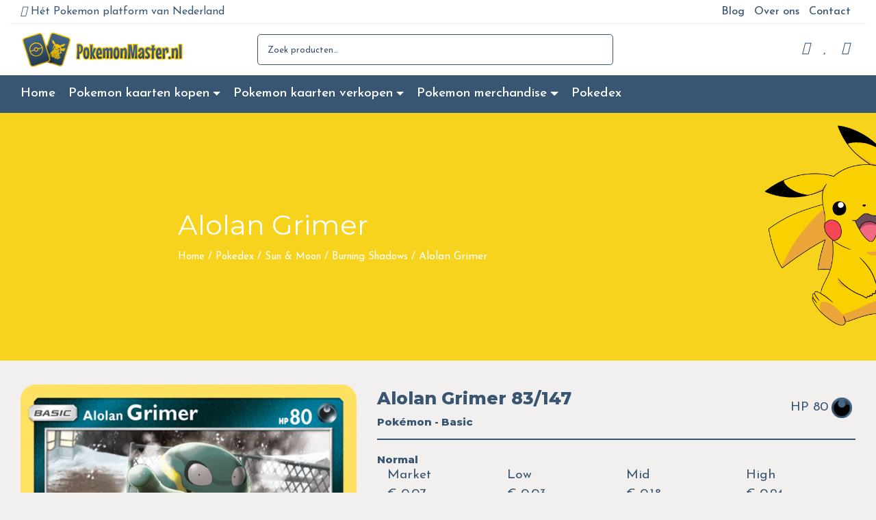

--- FILE ---
content_type: text/html; charset=UTF-8
request_url: https://pokemonmaster.nl/kaart/alolan-grimer-83-147/
body_size: 24166
content:
<!DOCTYPE html>
<html lang="nl-NL">
<head>
	<meta name="viewport" content="width=device-width, initial-scale=1, shrink-to-fit=no">
   	<meta charset="UTF-8">
	<link rel="profile" href="http://gmpg.org/xfn/11">
	
<script>(function(w,d,s,l,i){w[l]=w[l]||[];w[l].push({'gtm.start':
new Date().getTime(),event:'gtm.js'});var f=d.getElementsByTagName(s)[0],
j=d.createElement(s),dl=l!='dataLayer'?'&l='+l:'';j.async=true;j.src=
'https://www.googletagmanager.com/gtm.js?id='+i+dl;f.parentNode.insertBefore(j,f);
})(window,document,'script','dataLayer','GTM-KJ88JMB');</script>
	
					<script>document.documentElement.className = document.documentElement.className + ' yes-js js_active js'</script>
			<meta name='robots' content='index, follow, max-image-preview:large, max-snippet:-1, max-video-preview:-1' />
	<style>img:is([sizes="auto" i], [sizes^="auto," i]) { contain-intrinsic-size: 3000px 1500px }</style>
	
	<!-- This site is optimized with the Yoast SEO plugin v24.5 - https://yoast.com/wordpress/plugins/seo/ -->
	<title>Alolan Grimer 83/147 uit Sun &amp; Moon van Burning Shadows</title>
	<meta name="description" content="Wil jij de waarde weten van Alolan Grimer 83/147? Bij Pokemonmaster.nl hebben wij alle prijzen en meer info over alle kaarten! Lees hier alles." />
	<link rel="canonical" href="https://pokemonmaster.nl/kaart/alolan-grimer-83-147/" />
	<meta property="og:locale" content="nl_NL" />
	<meta property="og:type" content="article" />
	<meta property="og:title" content="Alolan Grimer 83/147 uit Sun &amp; Moon van Burning Shadows" />
	<meta property="og:description" content="Wil jij de waarde weten van Alolan Grimer 83/147? Bij Pokemonmaster.nl hebben wij alle prijzen en meer info over alle kaarten! Lees hier alles." />
	<meta property="og:url" content="https://pokemonmaster.nl/kaart/alolan-grimer-83-147/" />
	<meta property="og:site_name" content="PokemonMaster" />
	<meta name="twitter:card" content="summary_large_image" />
	<script type="application/ld+json" class="yoast-schema-graph">{"@context":"https://schema.org","@graph":[{"@type":"WebPage","@id":"https://pokemonmaster.nl/pokedex/sun-moon/burning-shadows/alolan-grimer-83-147/","url":"https://pokemonmaster.nl/pokedex/sun-moon/burning-shadows/alolan-grimer-83-147/","name":"Alolan Grimer 83/147 uit Sun &amp; Moon van Burning Shadows","isPartOf":{"@id":"https://pokemonmaster.nl/#website"},"datePublished":"-0001-11-30T00:00:00+00:00","description":"Wil jij de waarde weten van Alolan Grimer 83/147? Bij Pokemonmaster.nl hebben wij alle prijzen en meer info over alle kaarten! Lees hier alles.","breadcrumb":{"@id":"https://pokemonmaster.nl/pokedex/sun-moon/burning-shadows/alolan-grimer-83-147/#breadcrumb"},"inLanguage":"nl-NL","potentialAction":[{"@type":"ReadAction","target":["https://pokemonmaster.nl/pokedex/sun-moon/burning-shadows/alolan-grimer-83-147/"]}]},{"@type":"BreadcrumbList","@id":"https://pokemonmaster.nl/pokedex/sun-moon/burning-shadows/alolan-grimer-83-147/#breadcrumb","itemListElement":[{"@type":"ListItem","position":1,"name":"Home","item":"https://pokemonmaster.nl/"},{"@type":"ListItem","position":2,"name":"Pokedex","item":"https://pokemonmaster.nl/pokedex/"},{"@type":"ListItem","position":3,"name":"Sun &amp; Moon","item":"https://pokemonmaster.nl/pokedex/sun-moon/"},{"@type":"ListItem","position":4,"name":"Burning Shadows","item":"https://pokemonmaster.nl/pokedex/sun-moon/burning-shadows/"},{"@type":"ListItem","position":5,"name":"Alolan Grimer"}]},{"@type":"WebSite","@id":"https://pokemonmaster.nl/#website","url":"https://pokemonmaster.nl/","name":"PokemonMaster","description":"En nog een WordPress site","potentialAction":[{"@type":"SearchAction","target":{"@type":"EntryPoint","urlTemplate":"https://pokemonmaster.nl/?s={search_term_string}"},"query-input":{"@type":"PropertyValueSpecification","valueRequired":true,"valueName":"search_term_string"}}],"inLanguage":"nl-NL"}]}</script>
	<!-- / Yoast SEO plugin. -->


<link rel="alternate" type="application/rss+xml" title="PokemonMaster &raquo; feed" href="https://pokemonmaster.nl/feed/" />
<link rel="alternate" type="application/rss+xml" title="PokemonMaster &raquo; reacties feed" href="https://pokemonmaster.nl/comments/feed/" />
<script>
window._wpemojiSettings = {"baseUrl":"https:\/\/s.w.org\/images\/core\/emoji\/15.0.3\/72x72\/","ext":".png","svgUrl":"https:\/\/s.w.org\/images\/core\/emoji\/15.0.3\/svg\/","svgExt":".svg","source":{"concatemoji":"https:\/\/pokemonmaster.nl\/wp-includes\/js\/wp-emoji-release.min.js?ver=6.7.4"}};
/*! This file is auto-generated */
!function(i,n){var o,s,e;function c(e){try{var t={supportTests:e,timestamp:(new Date).valueOf()};sessionStorage.setItem(o,JSON.stringify(t))}catch(e){}}function p(e,t,n){e.clearRect(0,0,e.canvas.width,e.canvas.height),e.fillText(t,0,0);var t=new Uint32Array(e.getImageData(0,0,e.canvas.width,e.canvas.height).data),r=(e.clearRect(0,0,e.canvas.width,e.canvas.height),e.fillText(n,0,0),new Uint32Array(e.getImageData(0,0,e.canvas.width,e.canvas.height).data));return t.every(function(e,t){return e===r[t]})}function u(e,t,n){switch(t){case"flag":return n(e,"\ud83c\udff3\ufe0f\u200d\u26a7\ufe0f","\ud83c\udff3\ufe0f\u200b\u26a7\ufe0f")?!1:!n(e,"\ud83c\uddfa\ud83c\uddf3","\ud83c\uddfa\u200b\ud83c\uddf3")&&!n(e,"\ud83c\udff4\udb40\udc67\udb40\udc62\udb40\udc65\udb40\udc6e\udb40\udc67\udb40\udc7f","\ud83c\udff4\u200b\udb40\udc67\u200b\udb40\udc62\u200b\udb40\udc65\u200b\udb40\udc6e\u200b\udb40\udc67\u200b\udb40\udc7f");case"emoji":return!n(e,"\ud83d\udc26\u200d\u2b1b","\ud83d\udc26\u200b\u2b1b")}return!1}function f(e,t,n){var r="undefined"!=typeof WorkerGlobalScope&&self instanceof WorkerGlobalScope?new OffscreenCanvas(300,150):i.createElement("canvas"),a=r.getContext("2d",{willReadFrequently:!0}),o=(a.textBaseline="top",a.font="600 32px Arial",{});return e.forEach(function(e){o[e]=t(a,e,n)}),o}function t(e){var t=i.createElement("script");t.src=e,t.defer=!0,i.head.appendChild(t)}"undefined"!=typeof Promise&&(o="wpEmojiSettingsSupports",s=["flag","emoji"],n.supports={everything:!0,everythingExceptFlag:!0},e=new Promise(function(e){i.addEventListener("DOMContentLoaded",e,{once:!0})}),new Promise(function(t){var n=function(){try{var e=JSON.parse(sessionStorage.getItem(o));if("object"==typeof e&&"number"==typeof e.timestamp&&(new Date).valueOf()<e.timestamp+604800&&"object"==typeof e.supportTests)return e.supportTests}catch(e){}return null}();if(!n){if("undefined"!=typeof Worker&&"undefined"!=typeof OffscreenCanvas&&"undefined"!=typeof URL&&URL.createObjectURL&&"undefined"!=typeof Blob)try{var e="postMessage("+f.toString()+"("+[JSON.stringify(s),u.toString(),p.toString()].join(",")+"));",r=new Blob([e],{type:"text/javascript"}),a=new Worker(URL.createObjectURL(r),{name:"wpTestEmojiSupports"});return void(a.onmessage=function(e){c(n=e.data),a.terminate(),t(n)})}catch(e){}c(n=f(s,u,p))}t(n)}).then(function(e){for(var t in e)n.supports[t]=e[t],n.supports.everything=n.supports.everything&&n.supports[t],"flag"!==t&&(n.supports.everythingExceptFlag=n.supports.everythingExceptFlag&&n.supports[t]);n.supports.everythingExceptFlag=n.supports.everythingExceptFlag&&!n.supports.flag,n.DOMReady=!1,n.readyCallback=function(){n.DOMReady=!0}}).then(function(){return e}).then(function(){var e;n.supports.everything||(n.readyCallback(),(e=n.source||{}).concatemoji?t(e.concatemoji):e.wpemoji&&e.twemoji&&(t(e.twemoji),t(e.wpemoji)))}))}((window,document),window._wpemojiSettings);
</script>
<link rel='stylesheet' id='woosb-blocks-css' href='https://pokemonmaster.nl/wp-content/plugins/woo-product-bundle/assets/css/blocks.css?ver=8.2.1' media='all' />
<link rel='stylesheet' id='pokemon-tcg-slick-style-css' href='https://pokemonmaster.nl/wp-content/themes/Versatile-child/modules/pokemon-tcg/assets/slick/slick.css?ver=6.7.4' media='all' />
<style id='wp-emoji-styles-inline-css'>

	img.wp-smiley, img.emoji {
		display: inline !important;
		border: none !important;
		box-shadow: none !important;
		height: 1em !important;
		width: 1em !important;
		margin: 0 0.07em !important;
		vertical-align: -0.1em !important;
		background: none !important;
		padding: 0 !important;
	}
</style>
<link rel='stylesheet' id='wp-block-library-css' href='https://pokemonmaster.nl/wp-includes/css/dist/block-library/style.min.css?ver=6.7.4' media='all' />
<link rel='stylesheet' id='premmerce_filter_admin_blocks_style-css' href='https://pokemonmaster.nl/wp-content/plugins/premmerce-woocommerce-product-filter/assets/blocks/style.css?ver=3.7' media='all' />
<style id='safe-svg-svg-icon-style-inline-css'>
.safe-svg-cover{text-align:center}.safe-svg-cover .safe-svg-inside{display:inline-block;max-width:100%}.safe-svg-cover svg{height:100%;max-height:100%;max-width:100%;width:100%}

</style>
<link rel='stylesheet' id='jquery-selectBox-css' href='https://pokemonmaster.nl/wp-content/plugins/yith-woocommerce-wishlist/assets/css/jquery.selectBox.css?ver=1.2.0' media='all' />
<link rel='stylesheet' id='woocommerce_prettyPhoto_css-css' href='//pokemonmaster.nl/wp-content/plugins/woocommerce/assets/css/prettyPhoto.css?ver=3.1.6' media='all' />
<link rel='stylesheet' id='yith-wcwl-main-css' href='https://pokemonmaster.nl/wp-content/plugins/yith-woocommerce-wishlist/assets/css/style.css?ver=4.3.0' media='all' />
<style id='yith-wcwl-main-inline-css'>
 :root { --color-add-to-wishlist-background: #333333; --color-add-to-wishlist-text: #FFFFFF; --color-add-to-wishlist-border: #333333; --color-add-to-wishlist-background-hover: #333333; --color-add-to-wishlist-text-hover: #FFFFFF; --color-add-to-wishlist-border-hover: #333333; --rounded-corners-radius: 16px; --color-add-to-cart-background: #333333; --color-add-to-cart-text: #FFFFFF; --color-add-to-cart-border: #333333; --color-add-to-cart-background-hover: #4F4F4F; --color-add-to-cart-text-hover: #FFFFFF; --color-add-to-cart-border-hover: #4F4F4F; --add-to-cart-rounded-corners-radius: 16px; --color-button-style-1-background: #333333; --color-button-style-1-text: #FFFFFF; --color-button-style-1-border: #333333; --color-button-style-1-background-hover: #4F4F4F; --color-button-style-1-text-hover: #FFFFFF; --color-button-style-1-border-hover: #4F4F4F; --color-button-style-2-background: #333333; --color-button-style-2-text: #FFFFFF; --color-button-style-2-border: #333333; --color-button-style-2-background-hover: #4F4F4F; --color-button-style-2-text-hover: #FFFFFF; --color-button-style-2-border-hover: #4F4F4F; --color-wishlist-table-background: #FFFFFF; --color-wishlist-table-text: #6d6c6c; --color-wishlist-table-border: #FFFFFF; --color-headers-background: #F4F4F4; --color-share-button-color: #FFFFFF; --color-share-button-color-hover: #FFFFFF; --color-fb-button-background: #39599E; --color-fb-button-background-hover: #595A5A; --color-tw-button-background: #45AFE2; --color-tw-button-background-hover: #595A5A; --color-pr-button-background: #AB2E31; --color-pr-button-background-hover: #595A5A; --color-em-button-background: #FBB102; --color-em-button-background-hover: #595A5A; --color-wa-button-background: #00A901; --color-wa-button-background-hover: #595A5A; --feedback-duration: 3s } 
 :root { --color-add-to-wishlist-background: #333333; --color-add-to-wishlist-text: #FFFFFF; --color-add-to-wishlist-border: #333333; --color-add-to-wishlist-background-hover: #333333; --color-add-to-wishlist-text-hover: #FFFFFF; --color-add-to-wishlist-border-hover: #333333; --rounded-corners-radius: 16px; --color-add-to-cart-background: #333333; --color-add-to-cart-text: #FFFFFF; --color-add-to-cart-border: #333333; --color-add-to-cart-background-hover: #4F4F4F; --color-add-to-cart-text-hover: #FFFFFF; --color-add-to-cart-border-hover: #4F4F4F; --add-to-cart-rounded-corners-radius: 16px; --color-button-style-1-background: #333333; --color-button-style-1-text: #FFFFFF; --color-button-style-1-border: #333333; --color-button-style-1-background-hover: #4F4F4F; --color-button-style-1-text-hover: #FFFFFF; --color-button-style-1-border-hover: #4F4F4F; --color-button-style-2-background: #333333; --color-button-style-2-text: #FFFFFF; --color-button-style-2-border: #333333; --color-button-style-2-background-hover: #4F4F4F; --color-button-style-2-text-hover: #FFFFFF; --color-button-style-2-border-hover: #4F4F4F; --color-wishlist-table-background: #FFFFFF; --color-wishlist-table-text: #6d6c6c; --color-wishlist-table-border: #FFFFFF; --color-headers-background: #F4F4F4; --color-share-button-color: #FFFFFF; --color-share-button-color-hover: #FFFFFF; --color-fb-button-background: #39599E; --color-fb-button-background-hover: #595A5A; --color-tw-button-background: #45AFE2; --color-tw-button-background-hover: #595A5A; --color-pr-button-background: #AB2E31; --color-pr-button-background-hover: #595A5A; --color-em-button-background: #FBB102; --color-em-button-background-hover: #595A5A; --color-wa-button-background: #00A901; --color-wa-button-background-hover: #595A5A; --feedback-duration: 3s } 
</style>
<style id='classic-theme-styles-inline-css'>
/*! This file is auto-generated */
.wp-block-button__link{color:#fff;background-color:#32373c;border-radius:9999px;box-shadow:none;text-decoration:none;padding:calc(.667em + 2px) calc(1.333em + 2px);font-size:1.125em}.wp-block-file__button{background:#32373c;color:#fff;text-decoration:none}
</style>
<style id='global-styles-inline-css'>
:root{--wp--preset--aspect-ratio--square: 1;--wp--preset--aspect-ratio--4-3: 4/3;--wp--preset--aspect-ratio--3-4: 3/4;--wp--preset--aspect-ratio--3-2: 3/2;--wp--preset--aspect-ratio--2-3: 2/3;--wp--preset--aspect-ratio--16-9: 16/9;--wp--preset--aspect-ratio--9-16: 9/16;--wp--preset--color--black: #000000;--wp--preset--color--cyan-bluish-gray: #abb8c3;--wp--preset--color--white: #ffffff;--wp--preset--color--pale-pink: #f78da7;--wp--preset--color--vivid-red: #cf2e2e;--wp--preset--color--luminous-vivid-orange: #ff6900;--wp--preset--color--luminous-vivid-amber: #fcb900;--wp--preset--color--light-green-cyan: #7bdcb5;--wp--preset--color--vivid-green-cyan: #00d084;--wp--preset--color--pale-cyan-blue: #8ed1fc;--wp--preset--color--vivid-cyan-blue: #0693e3;--wp--preset--color--vivid-purple: #9b51e0;--wp--preset--gradient--vivid-cyan-blue-to-vivid-purple: linear-gradient(135deg,rgba(6,147,227,1) 0%,rgb(155,81,224) 100%);--wp--preset--gradient--light-green-cyan-to-vivid-green-cyan: linear-gradient(135deg,rgb(122,220,180) 0%,rgb(0,208,130) 100%);--wp--preset--gradient--luminous-vivid-amber-to-luminous-vivid-orange: linear-gradient(135deg,rgba(252,185,0,1) 0%,rgba(255,105,0,1) 100%);--wp--preset--gradient--luminous-vivid-orange-to-vivid-red: linear-gradient(135deg,rgba(255,105,0,1) 0%,rgb(207,46,46) 100%);--wp--preset--gradient--very-light-gray-to-cyan-bluish-gray: linear-gradient(135deg,rgb(238,238,238) 0%,rgb(169,184,195) 100%);--wp--preset--gradient--cool-to-warm-spectrum: linear-gradient(135deg,rgb(74,234,220) 0%,rgb(151,120,209) 20%,rgb(207,42,186) 40%,rgb(238,44,130) 60%,rgb(251,105,98) 80%,rgb(254,248,76) 100%);--wp--preset--gradient--blush-light-purple: linear-gradient(135deg,rgb(255,206,236) 0%,rgb(152,150,240) 100%);--wp--preset--gradient--blush-bordeaux: linear-gradient(135deg,rgb(254,205,165) 0%,rgb(254,45,45) 50%,rgb(107,0,62) 100%);--wp--preset--gradient--luminous-dusk: linear-gradient(135deg,rgb(255,203,112) 0%,rgb(199,81,192) 50%,rgb(65,88,208) 100%);--wp--preset--gradient--pale-ocean: linear-gradient(135deg,rgb(255,245,203) 0%,rgb(182,227,212) 50%,rgb(51,167,181) 100%);--wp--preset--gradient--electric-grass: linear-gradient(135deg,rgb(202,248,128) 0%,rgb(113,206,126) 100%);--wp--preset--gradient--midnight: linear-gradient(135deg,rgb(2,3,129) 0%,rgb(40,116,252) 100%);--wp--preset--font-size--small: 13px;--wp--preset--font-size--medium: 20px;--wp--preset--font-size--large: 36px;--wp--preset--font-size--x-large: 42px;--wp--preset--font-family--inter: "Inter", sans-serif;--wp--preset--font-family--cardo: Cardo;--wp--preset--spacing--20: 0.44rem;--wp--preset--spacing--30: 0.67rem;--wp--preset--spacing--40: 1rem;--wp--preset--spacing--50: 1.5rem;--wp--preset--spacing--60: 2.25rem;--wp--preset--spacing--70: 3.38rem;--wp--preset--spacing--80: 5.06rem;--wp--preset--shadow--natural: 6px 6px 9px rgba(0, 0, 0, 0.2);--wp--preset--shadow--deep: 12px 12px 50px rgba(0, 0, 0, 0.4);--wp--preset--shadow--sharp: 6px 6px 0px rgba(0, 0, 0, 0.2);--wp--preset--shadow--outlined: 6px 6px 0px -3px rgba(255, 255, 255, 1), 6px 6px rgba(0, 0, 0, 1);--wp--preset--shadow--crisp: 6px 6px 0px rgba(0, 0, 0, 1);}:where(.is-layout-flex){gap: 0.5em;}:where(.is-layout-grid){gap: 0.5em;}body .is-layout-flex{display: flex;}.is-layout-flex{flex-wrap: wrap;align-items: center;}.is-layout-flex > :is(*, div){margin: 0;}body .is-layout-grid{display: grid;}.is-layout-grid > :is(*, div){margin: 0;}:where(.wp-block-columns.is-layout-flex){gap: 2em;}:where(.wp-block-columns.is-layout-grid){gap: 2em;}:where(.wp-block-post-template.is-layout-flex){gap: 1.25em;}:where(.wp-block-post-template.is-layout-grid){gap: 1.25em;}.has-black-color{color: var(--wp--preset--color--black) !important;}.has-cyan-bluish-gray-color{color: var(--wp--preset--color--cyan-bluish-gray) !important;}.has-white-color{color: var(--wp--preset--color--white) !important;}.has-pale-pink-color{color: var(--wp--preset--color--pale-pink) !important;}.has-vivid-red-color{color: var(--wp--preset--color--vivid-red) !important;}.has-luminous-vivid-orange-color{color: var(--wp--preset--color--luminous-vivid-orange) !important;}.has-luminous-vivid-amber-color{color: var(--wp--preset--color--luminous-vivid-amber) !important;}.has-light-green-cyan-color{color: var(--wp--preset--color--light-green-cyan) !important;}.has-vivid-green-cyan-color{color: var(--wp--preset--color--vivid-green-cyan) !important;}.has-pale-cyan-blue-color{color: var(--wp--preset--color--pale-cyan-blue) !important;}.has-vivid-cyan-blue-color{color: var(--wp--preset--color--vivid-cyan-blue) !important;}.has-vivid-purple-color{color: var(--wp--preset--color--vivid-purple) !important;}.has-black-background-color{background-color: var(--wp--preset--color--black) !important;}.has-cyan-bluish-gray-background-color{background-color: var(--wp--preset--color--cyan-bluish-gray) !important;}.has-white-background-color{background-color: var(--wp--preset--color--white) !important;}.has-pale-pink-background-color{background-color: var(--wp--preset--color--pale-pink) !important;}.has-vivid-red-background-color{background-color: var(--wp--preset--color--vivid-red) !important;}.has-luminous-vivid-orange-background-color{background-color: var(--wp--preset--color--luminous-vivid-orange) !important;}.has-luminous-vivid-amber-background-color{background-color: var(--wp--preset--color--luminous-vivid-amber) !important;}.has-light-green-cyan-background-color{background-color: var(--wp--preset--color--light-green-cyan) !important;}.has-vivid-green-cyan-background-color{background-color: var(--wp--preset--color--vivid-green-cyan) !important;}.has-pale-cyan-blue-background-color{background-color: var(--wp--preset--color--pale-cyan-blue) !important;}.has-vivid-cyan-blue-background-color{background-color: var(--wp--preset--color--vivid-cyan-blue) !important;}.has-vivid-purple-background-color{background-color: var(--wp--preset--color--vivid-purple) !important;}.has-black-border-color{border-color: var(--wp--preset--color--black) !important;}.has-cyan-bluish-gray-border-color{border-color: var(--wp--preset--color--cyan-bluish-gray) !important;}.has-white-border-color{border-color: var(--wp--preset--color--white) !important;}.has-pale-pink-border-color{border-color: var(--wp--preset--color--pale-pink) !important;}.has-vivid-red-border-color{border-color: var(--wp--preset--color--vivid-red) !important;}.has-luminous-vivid-orange-border-color{border-color: var(--wp--preset--color--luminous-vivid-orange) !important;}.has-luminous-vivid-amber-border-color{border-color: var(--wp--preset--color--luminous-vivid-amber) !important;}.has-light-green-cyan-border-color{border-color: var(--wp--preset--color--light-green-cyan) !important;}.has-vivid-green-cyan-border-color{border-color: var(--wp--preset--color--vivid-green-cyan) !important;}.has-pale-cyan-blue-border-color{border-color: var(--wp--preset--color--pale-cyan-blue) !important;}.has-vivid-cyan-blue-border-color{border-color: var(--wp--preset--color--vivid-cyan-blue) !important;}.has-vivid-purple-border-color{border-color: var(--wp--preset--color--vivid-purple) !important;}.has-vivid-cyan-blue-to-vivid-purple-gradient-background{background: var(--wp--preset--gradient--vivid-cyan-blue-to-vivid-purple) !important;}.has-light-green-cyan-to-vivid-green-cyan-gradient-background{background: var(--wp--preset--gradient--light-green-cyan-to-vivid-green-cyan) !important;}.has-luminous-vivid-amber-to-luminous-vivid-orange-gradient-background{background: var(--wp--preset--gradient--luminous-vivid-amber-to-luminous-vivid-orange) !important;}.has-luminous-vivid-orange-to-vivid-red-gradient-background{background: var(--wp--preset--gradient--luminous-vivid-orange-to-vivid-red) !important;}.has-very-light-gray-to-cyan-bluish-gray-gradient-background{background: var(--wp--preset--gradient--very-light-gray-to-cyan-bluish-gray) !important;}.has-cool-to-warm-spectrum-gradient-background{background: var(--wp--preset--gradient--cool-to-warm-spectrum) !important;}.has-blush-light-purple-gradient-background{background: var(--wp--preset--gradient--blush-light-purple) !important;}.has-blush-bordeaux-gradient-background{background: var(--wp--preset--gradient--blush-bordeaux) !important;}.has-luminous-dusk-gradient-background{background: var(--wp--preset--gradient--luminous-dusk) !important;}.has-pale-ocean-gradient-background{background: var(--wp--preset--gradient--pale-ocean) !important;}.has-electric-grass-gradient-background{background: var(--wp--preset--gradient--electric-grass) !important;}.has-midnight-gradient-background{background: var(--wp--preset--gradient--midnight) !important;}.has-small-font-size{font-size: var(--wp--preset--font-size--small) !important;}.has-medium-font-size{font-size: var(--wp--preset--font-size--medium) !important;}.has-large-font-size{font-size: var(--wp--preset--font-size--large) !important;}.has-x-large-font-size{font-size: var(--wp--preset--font-size--x-large) !important;}
:where(.wp-block-post-template.is-layout-flex){gap: 1.25em;}:where(.wp-block-post-template.is-layout-grid){gap: 1.25em;}
:where(.wp-block-columns.is-layout-flex){gap: 2em;}:where(.wp-block-columns.is-layout-grid){gap: 2em;}
:root :where(.wp-block-pullquote){font-size: 1.5em;line-height: 1.6;}
</style>
<link rel='stylesheet' id='woocommerce-layout-css' href='https://pokemonmaster.nl/wp-content/plugins/woocommerce/assets/css/woocommerce-layout.css?ver=9.6.3' media='all' />
<link rel='stylesheet' id='woocommerce-smallscreen-css' href='https://pokemonmaster.nl/wp-content/plugins/woocommerce/assets/css/woocommerce-smallscreen.css?ver=9.6.3' media='only screen and (max-width: 768px)' />
<link rel='stylesheet' id='woocommerce-general-css' href='https://pokemonmaster.nl/wp-content/plugins/woocommerce/assets/css/woocommerce.css?ver=9.6.3' media='all' />
<style id='woocommerce-inline-inline-css'>
.woocommerce form .form-row .required { visibility: visible; }
</style>
<link rel='stylesheet' id='brands-styles-css' href='https://pokemonmaster.nl/wp-content/plugins/woocommerce/assets/css/brands.css?ver=9.6.3' media='all' />
<link rel='stylesheet' id='woosb-frontend-css' href='https://pokemonmaster.nl/wp-content/plugins/woo-product-bundle/assets/css/frontend.css?ver=8.2.1' media='all' />
<link rel='stylesheet' id='understrap-styles-css' href='https://pokemonmaster.nl/wp-content/themes/Versatile/css/theme.min.css?ver=0.1.1606142876.1683198798' media='all' />
<link rel='stylesheet' id='jquery-mmenu-all-style-css' href='https://pokemonmaster.nl/wp-content/themes/Versatile/css/jquery.mmenu.all.css?ver=6.7.4' media='all' />
<link rel='stylesheet' id='chld_thm_cfg_separate-css' href='https://pokemonmaster.nl/wp-content/themes/Versatile-child/ctc-style.css?ver=6.7.4' media='all' />
<link rel='stylesheet' id='pokemon-tcg-style-css' href='https://pokemonmaster.nl/wp-content/themes/Versatile-child/modules/pokemon-tcg/style.css?ver=6.7.4' media='all' />
<link rel='stylesheet' id='theme-styles-css' href='https://pokemonmaster.nl/wp-content/themes/Versatile-child/style.css?ver=6.7.4' media='all' />
<style id='theme-styles-inline-css'>
	  body, button, input, select, optgroup, textarea{ 
		color: #385572;  
	  }

      .top-bar {
		background-color: #ffffff;
		color: #385572;
	  }
	  .top-bar a{
		color: #385572 !important;
	  }
	  .top-bar div.topbar-menu a:hover, .top-bar .dropdown-item:hover, .top-bar .active .nav-link, .top-bar .nav-link:hover, .top-bar .nav-link:focus{
		color: #f7d31e !important;
	  }
	  .top-bar .dropdown-menu{
		background-color: #ffffff;
	  }
            	.main-header {
			background-color: #ffffff;
			filter: unset !important;
	  	}
	  
	  	.header-icon {
			color: #385572;
	  	}
	  
	  	.main-header .woocommerce-product-search input{
			color: #385572;
			border-color: #385572;
		}

		.main-header .woocommerce-product-search input::placeholder{
			color: #385572;
		}


      		.woocommerce ul.products li.product .onsale{
			background: #10bc25 !important;
			color: #ffffff !important;
		}
		
		.page-link{
			color: #f7d31e !important;
		}
		
		.navbar-toggler {
			color: #f7d31e !important;
		}
		.page-item.active .page-link {
			background-color: #f7d31e;
			border-color: #f7d31e;
			color: #FFF !important;
		}

		.page-item a:hover{
			background: #f7d31e !important;
			border: 1px solid #f7d31e !important;
			color: #FFF !important;
		}

		::selection {
			background-color:#f7d31e;
			color:#FFF;
		}

	  	.site-footer .column-icon{
			float: left;
			margin-right: 1rem;
			font-size: 20px;
			background: #f7d31e !important;
			border-radius: 100%;
			height: 60px;
			width: 60px;
			padding: 0.8em 1em 1em 1em;
			margin-top: -0.8em;
			color: #FFF;
		}
		
		.continue-shopping:hover{
			background: #f7d31e !important;
			border-color: #f7d31e !important;
		}

		#place_order{
			background: #10bc25 !important;
			border-color: #10bc25 !important;
		}

		#place_order:hover{
			background: #0ea52d !important;
			border-color: #0ea52d !important;
		}

		.btn.btn-primary.btn-lg.btn-block.proceed-to-checkout{
			background: #10bc25 !important;
			border-color: #10bc25 !important;
		}

		.btn.btn-primary.btn-lg.btn-block.proceed-to-checkout:hover{
			background: #0ea52d !important;
			border-color: #0ea52d !important;
		}

		.view-cart{
			background: #10bc25 !important;
			border-color: #10bc25 !important;
		}

		.view-cart:hover{
			background: #0ea52d !important;
			border-color: #0ea52d !important;
		}

		.single_add_to_cart_button.btn.btn-primary{
			background: #10bc25 !important;
		}

		.single_add_to_cart_button.btn.btn-primary:hover{
			background: #0ea52d !important;
		}

		.btn.btn-outline-primary.add-to-cart{
			background: #10bc25 !important;
		}

		.btn.btn-outline-primary.add-to-cart:hover{
			background: #0ea52d !important;
		}
		
	  	#woocommerce-product-search-field-1{
			border-color: #ffffff !important;
		}

		#woocommerce-product-search-field-1::placeholder{
			color: #ffffff !important;
		}

		#wpadminbar a{
			color: unset !important;
		}

	  	a{
			color: #f7d31e !important;
		}
		
		.mm-panel, .mm-panels, .mm-panel_has-navbar .mm-navbar {
			background: #385572;
			color: #ffffff;
		}
		
		.mm-listitem.current-menu-item a{
			color: #f7d31e !important;
		}

		.mm-listitem a{
			color: #ffffff !important;
		}

		.mm-listitem a:hover, .mm-listitem a:active{
			color: #f7d31e !important;
		}
		
		.mm-navbar__title{
			color: #ffffff !important;
			font-weight: 600;
		}

		.mm-btn_next:after, .mm-btn_prev:before {
			border-color: #ffffff !important;
		}
		
      	.header-menu {
			background-color: #385572;
		}

		.header-menu .dropdown-menu{
			background-color: #385572;
		}

		.header-menu a{
			color: #ffffff !important;
			filter: unset !important;
		}

		#main-menu>li:hover>a {
			color: #f7d31e !important;
			filter: unset !important;
		}

		div.topbar-menu a:hover, .dropdown-item:hover, .active .nav-link, .nav-link:hover, .nav-link:focus{
			color: #f7d31e !important;
			filter: unset !important;
		}

		.cart-count, .wishlist-count{
			background: #f7d31e!important;
			color: #FFF!important;
		}

		.site a{
			color: #f7d31e;
		}

		.woocommerce-info {
			border-top-color: #f7d31e!important;
		}

		.site .btn, .site .btn-outline-primary{
			background: #f7d31e!important;
			border: #f7d31e!important;
			color: #FFF!important;
			filter: unset !important;
		}

		.site .btn:hover, .site .btn-outline-primary:hover{
			background: #e2be1b!important;
			border: #e2be1b!important;
			filter: unset !important;
		}

		.gform_button, .shipping-calculator-form .button{
			background: #f7d31e!important;
			border: #f7d31e!important;
			color: #FFF!important;
		}

		.gform_button:hover, .shipping-calculator-form .button:hover{
			background: #e2be1b!important;
			border: #e2be1b!important;
		}

		.woocommerce .woocommerce-mini-cart__buttons .checkout, .woocommerce-mini-cart__buttons .checkout{
			background: #f7d31e!important;
			color: #FFF!important;
		}
      	  #contact-content p, #contact-content h1, #contact-content h2, #contact-content h3, #contact-content h4, #contact-content h5, #contact-content h6{
		color: #385572;
	  }

      #contact-content {
		background-color: #ffffff;
		color: #385572;
		margin-top: 2em;
		padding-top: 2em;
		padding-bottom: 1em;
      }
	  #flexible-content{
		margin-top: 2em;
	  }
      	  .site-info p, .site-info h3{ 
		color: #ffffff;
      }

      .site-info{
		background-color: #385572;
		color: #ffffff;
      }
      
</style>
<link rel='stylesheet' id='slick-css' href='https://pokemonmaster.nl/wp-content/plugins/wpc-grouped-product/assets/slick/slick.css?ver=6.7.4' media='all' />
<link rel='stylesheet' id='woosg-frontend-css' href='https://pokemonmaster.nl/wp-content/plugins/wpc-grouped-product/assets/css/frontend.css?ver=5.1.4' media='all' />
<script src="https://pokemonmaster.nl/wp-includes/js/jquery/jquery.min.js?ver=3.7.1" id="jquery-core-js"></script>
<script src="https://pokemonmaster.nl/wp-includes/js/jquery/jquery-migrate.min.js?ver=3.4.1" id="jquery-migrate-js"></script>
<script src="https://pokemonmaster.nl/wp-content/themes/Versatile-child/modules/pokemon-tcg/assets/slick/slick.min.js?ver=6.7.4" id="pokemon-tcg-slick-js-js"></script>
<script src="https://pokemonmaster.nl/wp-content/plugins/woocommerce/assets/js/jquery-blockui/jquery.blockUI.min.js?ver=2.7.0-wc.9.6.3" id="jquery-blockui-js" defer data-wp-strategy="defer"></script>
<script src="https://pokemonmaster.nl/wp-content/plugins/woocommerce/assets/js/js-cookie/js.cookie.min.js?ver=2.1.4-wc.9.6.3" id="js-cookie-js" defer data-wp-strategy="defer"></script>
<script id="woocommerce-js-extra">
var woocommerce_params = {"ajax_url":"\/wp-admin\/admin-ajax.php","wc_ajax_url":"\/?wc-ajax=%%endpoint%%"};
</script>
<script src="https://pokemonmaster.nl/wp-content/plugins/woocommerce/assets/js/frontend/woocommerce.min.js?ver=9.6.3" id="woocommerce-js" defer data-wp-strategy="defer"></script>
<script src="https://pokemonmaster.nl/wp-content/themes/Versatile/js/jquery.mmenu.all.js?ver=4.7.5" id="jquery-mmenu-min-all-js-js"></script>
<link rel="https://api.w.org/" href="https://pokemonmaster.nl/wp-json/" /><link rel="EditURI" type="application/rsd+xml" title="RSD" href="https://pokemonmaster.nl/xmlrpc.php?rsd" />
<meta name="generator" content="WordPress 6.7.4" />
<meta name="generator" content="WooCommerce 9.6.3" />
<link rel='shortlink' href='https://pokemonmaster.nl/?p=29234' />
<link rel="alternate" title="oEmbed (JSON)" type="application/json+oembed" href="https://pokemonmaster.nl/wp-json/oembed/1.0/embed?url=https%3A%2F%2Fpokemonmaster.nl%2Fkaart%2Falolan-grimer-83-147%2F" />
<link rel="alternate" title="oEmbed (XML)" type="text/xml+oembed" href="https://pokemonmaster.nl/wp-json/oembed/1.0/embed?url=https%3A%2F%2Fpokemonmaster.nl%2Fkaart%2Falolan-grimer-83-147%2F&#038;format=xml" />
<meta name="mobile-web-app-capable" content="yes">
<meta name="apple-mobile-web-app-capable" content="yes">
<meta name="apple-mobile-web-app-title" content="PokemonMaster - En nog een WordPress site">
	<noscript><style>.woocommerce-product-gallery{ opacity: 1 !important; }</style></noscript>
	<style id="custom-background-css">
body.custom-background { background-color: #f2f0ef; }
</style>
	<style class='wp-fonts-local'>
@font-face{font-family:Inter;font-style:normal;font-weight:300 900;font-display:fallback;src:url('https://pokemonmaster.nl/wp-content/plugins/woocommerce/assets/fonts/Inter-VariableFont_slnt,wght.woff2') format('woff2');font-stretch:normal;}
@font-face{font-family:Cardo;font-style:normal;font-weight:400;font-display:fallback;src:url('https://pokemonmaster.nl/wp-content/plugins/woocommerce/assets/fonts/cardo_normal_400.woff2') format('woff2');}
</style>
<link rel="icon" href="https://pokemonmaster.nl/wp-content/uploads/2021/04/favicon.png" sizes="32x32" />
<link rel="icon" href="https://pokemonmaster.nl/wp-content/uploads/2021/04/favicon.png" sizes="192x192" />
<link rel="apple-touch-icon" href="https://pokemonmaster.nl/wp-content/uploads/2021/04/favicon.png" />
<meta name="msapplication-TileImage" content="https://pokemonmaster.nl/wp-content/uploads/2021/04/favicon.png" />
		<style id="wp-custom-css">
			.logo_grid img {max-width:250px !important;}

.woocommerce-cart  .woocommerce-Price-amount.amount bdi {font-size:16px;}

.woocommerce-cart .input-text.qty.text {width:70px !important;}

.hl-content.z-index90.text-white {text-align: left;}

.woocommerce .hl-item img {height: 300px;}

.no-space-bottom {margin-bottom:15px !important;}

.woocommerce div.product div.images .flex-control-thumbs li {padding: 15px !important;background-color: #FFF;}

.no-space-top {margin-bottom:15px !important;}

.no-space {margin-top:15px;margin-bottom:15px;}

.breadcrumb_last {font-size:16px;}

.woocommerce-wishlist .radius {padding:75px 50px !important}

.woocommerce-wishlist .p-5 {padding:0px !important;}

.woocommerce-shipping-calculator {padding: 5px 0px !important;}
	
		.cart_item .woocommerce-Price-amount.amount bdi {font-size:16px;}

.cart_totals .includes_tax .woocommerce-Price-amount span, #add_payment_method .cart-collaterals .cart_totals table small, .woocommerce-cart .cart-collaterals .cart_totals table small, .woocommerce-checkout .cart-collaterals .cart_totals table small {color:#AAA !important;font-style:italic;}

.woocommerce form .form-row input.input-text, .woocommerce form .form-row textarea {padding: 5px 11px !important;
    border-radius: 3px;
    line-height: 21px;border:1px solid #CCC;}

.select2-container--default .select2-selection--single {
    background-color: #fff;
    border: 1px solid #aaa;
    border-radius: 4px;
    height: auto;
    line-height: 21px !important;
    padding: 5px 11px !important;
}

.select2-container .select2-selection--single .select2-selection__rendered {padding:0px;}

.woocommerce .woocommerce-mini-cart__buttons .button, .woocommerce-mini-cart__buttons .button {font-weight:600;}

.woocommerce-mini-cart.cart_list.product_list_widget .woocommerce-Price-amount.amount bdi {font-size:14px !important;}

.btn.btn-outline-dark.view-cart, .btn.btn-outline-dark.continue-shopping {padding:10px 15px;font-size:16px;font-weight:600;}

@media (min-width:768px) {
	
	.woocommerce .quantity {width:13%;margin-right:2% !important;}

.product .btn.btn-outline-primary, .single_add_to_cart_button.btn.btn-primary {width:85% !important;}
	
	.article-title {min-height: 60px;}

	#coupon_code.input-text {width:50%;margin-top:0px;}
	
	ins .woocommerce-Price-amount bdi, .woocommerce-Price-amount.amount bdi {font-weight:bold;font-size:20px;}	
}

.price-start {font-weight:400;}

.single .entry-summary .amount, .single ins .woocommerce-Price-amount bdi {font-size:25px !important;font-style:normal;}

.woocommerce div.product p.price del, .woocommerce div.product span.price del {color:#AAA;}

.woosg-price-ori bdi {font-size:16px !important;font-weight:500 !important;font-style:italic;}

.woocommerce ul.products li.product .price, .woocommerce ul.products li.product .price ins, option, .woocommerce div.product p.price ins, .woocommerce div.product span.price ins {font-weight:bold !important;}

.woosg_total.woosg-total.woosg-text {display:none;}

.entry-summary .amount {color:#212529 !important;font-weight:bold;}

.woosg-title .woosg-availability{display:none;}

.input-text.qty.text{width:80px !important;}

.woosg-form .stock.in-stock{display:none !important;}

.woosg-form .btn.btn-outline-primary.add-to-cart{width:100% !important;}

#yith-wcwl-form {padding:75px;}


@media (min-width:992px) {.image_text {margin-top:0px;margin-bottom:5rem !important;}}

@media (max-width:768px) {

	#yith-wcwl-form {padding:50px 30px !important;}
	.mm-panel::after, .mm-panel::before {height:50px;}
	
.logo_grid .row-cols-4 > * {flex:0 0 50%;max-width:50%;} 
	
	.logo_grid img {width:100%;max-width:100%;height:auto;}
	
	.related.products .woocommerce-Price-amount bdi {font-size:16px !important;}

	.woocommerce #main .col, .single-product #main .col {padding-left:0px;padding-right:0px;}
	
.mm-panels > .mm-panel > .mm-listview:first-child, .mm-panels > .mm-panel > .mm-navbar + .mm-listview {margin-top:0px !important}
	
	.mm-menu a, .mm-menu a:active, .mm-menu a:hover, .mm-menu a:link, .mm-menu a:visited {font-size:16px;}
	
	ins .woocommerce-Price-amount bdi, .woocommerce-Price-amount.amount bdi {font-size:16px;}
	
	.dropdown-content {
    position: absolute;
    background-color: #fff;
    color: #000 !important;
    min-width: 330px;
    left: -230px;
    z-index: 999;
    border-radius: .5rem;
    box-shadow: 0 4px 8px rgba(0,0,0,.1);
    padding: 25px;
    text-align: left !important;
    width: 100% !important;
}
	
	
	.woocommerce table.shop_table_responsive tr td, .woocommerce-page table.shop_table_responsive tr td {text-align:left !important;}
	
	.woocommerce table.shop_table_responsive tr td::before, .woocommerce-page table.shop_table_responsive tr td::before {margin-right:5px;}
	
	.coupon .btn.btn-outline-primary {margin-left:0px !important;}
	
	#coupon_code.input-text {
    width: 100% !important;
    margin-bottom: 10px !important;}
	
	#right-sidebar {display:unset;}
	
	.inspiration.mb-5 .row > div[class^="col-"]:first-child {padding-left:15px !important;}
	
.page-banner {padding: 40px 0px 70px !important;}
	
	h1, .h1 {font-size:30px !important;}
		
	.mm-panels > .mm-panel {padding:60px 40px;}
	
.col-lg-6.content-text.radius {margin-bottom:0px;}
	
}

.site .btn, .site .btn-outline-primary, .add-to-cart-container .btn {border-radius: 1.5rem 0;}

.content-img-top {
    height: auto!important;
    padding: 4em 0 4em 0;
    background-size: 100% auto;
    background-repeat: no-repeat;
    background-attachment: unset;
}

#full-width-page-wrapper {padding-bottom: 0px !important;}

.filter__checkgroup {width:100%;}
.filter__checkgroup-count {float:right;}

.site-footer #flexible-content {padding:30px 0px 10px;}

.site-footer #flexible-content .rounded.p-3.mb-3 {padding:0px !important;}

@media (max-width:768px) {
	
	#breadcrumbs, #breadcrumbs a, #breadcrumbs span {font-size:14px;font-weight:500;}
	
	.woocommerce ul.products[class*="columns-"] li.product, .woocommerce-page ul.products[class*="columns-"] li.product {width:49%;}
	
	#contact-content .col-lg-3 {padding-top:1em;padding-bottom: 0px;}
	
.archive #woocommerce-wrapper {padding-left:15px !important;padding-right:15px !important;}
	
}


/* TIJDELIJKE FIXES */
/* TIJDELIJKE FIXES */
/* TIJDELIJKE FIXES */

/* toevoegen aan colorpicker kleuren, tekst kleur */
.woocommerce-Price-amount span, .woocommerce-Price-amount bdi, .alt-radius .woocommerce-Price-amount span, .alt-radius .woocommerce-Price-amount bdi, .woocommerce ul.products li.product .price, .woocommerce ul.products li.product .price ins .Price-Start, .article-content.p-3.bg-white a h3, .filter--style-premmerce .filter__title, #breadcrumbs .back, .Price-Start, .woocommerce-mini-cart-item.mini_cart_item a {color:#212529 !important;}

.woocommerce-message {display:none;}

#woocommerce-product-search-field-1 {color:#FFF;}

.content-img-top {height:40vh;}

.archive .col-lg-9.mx-auto.bg-white.radius {margin-top:100px !important;}

.rounded.shadow-sm.p-3.mb-3 {background-color:transparent !important;box-shadow:unset !important;}

.woocommerce-page #right-sidebar {display:none !important;}


/* LET OP ONDERAAN STAAN NIEUW EN KERST */

.site-main {width:100%;}


/* VASTE FONT WAARDES */
/* VASTE FONT WAARDES */
/* VASTE FONT WAARDES */


.woocommerce ul.products li.product .price, a ,.woocommerce ul.products li.product .price ins, option, .woocommerce div.product p.price ins, .woocommerce div.product span.price ins {font-weight:400;}

h1, h2, h3, h4 {font-weight:bold;}
h1, .h1 {font-size:35px;margin-bottom:10px;}
h2, .h2 {font-size:25px;margin-bottom:10px;}
h3, .h3, .h4, h4 {font-size:22px;margin-bottom:10px;}

.page-banner.filter-dark h1 {color:#FFF;font-size:40px;}

.small, small, .stock.in-stock::before, .woocommerce ul.products li.product .price ins .Price-Start, .site-info .col-md-6.text-center.text-md-right, .site-info .col-md-6.text-center.text-md-left, .Price-Start {font-size:14px;}

.page-banner #breadcrumbs, .page-banner #breadcrumbs a {font-size:15px;}

a.nav-link {font-weight:500 !important;}

a:hover, a:focus {text-decoration:none;}

b, strong {font-weight:bold;}

.sub-footer p {font-size:16px;}

/* in de code staat ergens 80% */
table.wishlist_table {font-size:100%;}

.woocommerce ul.products li.product .price ins .Price-Start, #breadcrumbs .back, p#breadcrumbs {font-weight:400;}

.btn, .btn-primary, .btn-outline, .site-main .btn, .site-main .wpcf7 input[type="submit"], .wpcf7 .site-main input[type="submit"], 
.stock.out-of-stock, .stock.in-stock {font-weight:500;}

.site .btn, .site .btn-outline-primary {padding-left:30px;padding-right:30px;}

.add-to-cart-container .btn {padding: .5rem 5px;width: 100%;}

hr {border-top:1px solid #EFEFEF;}

div.topbar-menu a, .top-bar .d-md-block {font-size:14px;padding:0px 10px 0px 0px !important;}

span.nobr {font-weight: bold !important;}

.stock.in-stock, .out-of-stock {font-weight:500 !important;font-size:15px !important;}

.article-content a:hover, .article-content a:focus {text-decoration:none;}

/* GENERAL ITEMS */
/* GENERAL ITEMS */
/* GENERAL ITEMS */

.pswp__bg {opacity:0.9 !important;}

.error-404.not-found .field {height: 44px;}

.article-item {background-color:#FFF;}

.wrapper.info-content {margin-top: -75px;}
.wrapper, .related.products {padding: 35px 0px;}

.alt-radius, .p-5, .radius, .col-lg-9.mx-auto.bg-white.radius {padding:75px !important;}

.topbar-menu {padding:5px 0px;}
ul.topbar-menu {padding:0px;}

.navbar-brand img {height:55px !important;}

.row {width:100%;}

.cart-count {padding:1px 5px 0px 0px;}

.hidden-title-form a.hide-title-form i, .hidden-title-form button i, .wishlist-title a.show-title-form i, .wishlist_manege_table tfoot a.create-new-wishlist i, .wishlist_manege_table tfoot button.submit-wishlist-changes i, .wishlist_table .add_to_cart.button i, .wishlist_table .ask-an-estimate-button i, .yith-wcwl-add-button > a i, .yith-wcwl-wishlist-new button i, .yith-wcwl-wishlist-search-form button.wishlist-search-button {margin-right:5px;}

.main-header, .header-menu {padding:4px 0px;}


/* FILTERS WOOCOMMERCE */
/* FILTERS WOOCOMMERCE */
/* FILTERS WOOCOMMERCE */

.filter--style-premmerce .filter__title {font-size:22px;text-transform:unset;}

.filter--style-premmerce .filter__item, .widget_price_filter, .filter--style-premmerce .filter__item {border: 0px;margin-top: 10px;padding: 5px 15px 20px;    border-bottom: 1px solid #EFEFEF !important;}

.woocommerce .widget_price_filter .price_slider_wrapper .ui-widget-content {background:#AAAAAA;}

.woocommerce .widget_price_filter .ui-slider .ui-slider-handle, .woocommerce .widget_price_filter .ui-slider .ui-slider-range {background-color:#000000;}


/* PRODUCT BLOCKS 4 COLUMNS */
/* PRODUCT BLOCKS 4 COLUMNS */
/* PRODUCT BLOCKS 4 COLUMNS */

.add-to-cart-container {padding:0px;}
.woocommerce .woocommerce-loop-product__title {min-height:80px;font-size:18px !important;font-weight:bold;}

.woocommerce-Price-currencySymbol {margin-right:3px;}


/* PRODUCT DETAILPAGINA */
/* PRODUCT DETAILPAGINA */
/* PRODUCT DETAILPAGINA */

ins .woocommerce-Price-amount bdi {font-size:20px;}

del .woocommerce-Price-amount bdi {font-size:14px !important;}

.sku_wrapper, .posted_in {margin:10px 0px 10px !important;display:block;}

.woocommerce-price-suffix, .entry-summary .amount {font-size: 13px;color:#AAA;font-style:italic;margin-left: 5px;}

/* uitlijning knoppen en + veld */
.woocommerce div.product form.cart div.quantity, .product .btn.btn-outline-primary, .product .wpcf7 input[type=submit], .wpcf7 .product input[type=submit] {margin:5px 0px 0px;}

.product .btn.btn-outline-primary, .single_add_to_cart_button.btn.btn-primary {font-weight:bold;letter-spacing:1px;margin-top:5px;}

.input-text.qty.text {width:100% !important}

/* Product eigenschappen blok */
.woocommerce table.shop_attributes {border:0px !important;}
.woocommerce-product-attributes th {width:50% !important;border:0px !important;}

.woocommerce-product-attributes tr:nth-child(odd) {border:0px !important;}

/* product variaties */
td.label {width:17% !important;margin-right:2% !important;padding-right:0px !important;display:inline-block !important;}

.woocommerce div.product form.cart .variations select {width:80% !important;margin:0px !important;}

td.value {width:80% !important;display:inline-block !important;}

.woocommerce div.product form.cart .reset_variations {width:20% !important;float:right !important;padding:5px 0px 0px 10px;}

.woocommerce div.product form.cart .variations select {
    background-color: #EFEFEF;
    padding: 5px 10px;
    border-radius: 3px;
    border-color: #CACACA !important;
}



/* IMAGE + TEXT */
/* IMAGE + TEXT */
/* IMAGE + TEXT */

.content-img-left {width:120%;height: 100%;}
.content-img-left img {height:100%;width:100%;}


/* BLOGS */
/* BLOGS */
/* BLOGS */

.article-image {width:100%;}
.article-image img {transition:0.6s ease;}

.inspiration.mb-5 {padding-top:30px;}
.inspiration.mb-5 .article-item.rounded.shadow-sm {background-color:#FFF;}
.inspiration.article-content {padding:30px;}


/* PRODUCT WEERGAVE */
/* PRODUCT WEERGAVE */
/* PRODUCT WEERGAVE */


/* PRODUCT ARCHIVE */
/* PRODUCT ARCHIVE */
/* PRODUCT ARCHIVE */

.cat-banner {margin:20px 0px;font-size: 15px  !important;font-weight:500;}


/* CHECK OUT */
/* CHECK OUT */
/* CHECK OUT */

.woocommerce-form-login-toggle {margin-bottom:30px;}

.woocommerce table.shop_attributes td {border-bottom:0px;}

.woocommerce form .form-row textarea {height:150px;}



/* GRAVITY FORMS */
/* GRAVITY FORMS */
/* GRAVITY FORMS */

.gform_wrapper .top_label input.medium, .gform_wrapper .top_label select.medium {
    padding: 11px !important;
    border-radius: 3px;
	line-height: 21px;}

body .gform_wrapper input[type="text"], body .gform_wrapper input[type="email"], body .gform_wrapper textarea {
    border: 1px solid #CCC;}

.gform_wrapper ul.gform_fields li.gfield {padding-right: 0px !important;margin: 10px 0px 0px !important;}
.gform_wrapper ul.gform_fields li.gfield {padding: 0px;padding-right: 0px;}

.gform_wrapper .top_label .gfield_label, .gform_wrapper legend.gfield_label {margin:0px;}

.gform_wrapper .top_label input.medium, .gform_wrapper .top_label select.medium {width:100%;}

.gform_wrapper .gform_footer {margin:0px;padding:0px;}


/* FAQ PLUGIN */
/* FAQ PLUGIN */
/* FAQ PLUGIN */

/* CAPTCHA BADGE UITZETTEN */
/* CAPTCHA BADGE UITZETTEN */
/* CAPTCHA BADGE UITZETTEN */

.grecaptcha-badge {display:none !important;}


/* FOOTER */
/* FOOTER */
/* FOOTER */

#wrapper-footer-full {padding:70px 0px;}


/* WISHLIST */
/* WISHLIST */
/* WISHLIST */

.wishlist_table tr td, .wishlist_table tr th.product-checkbox, .wishlist_table tr th.wishlist-delete {text-align:left;}


@media (max-width:768px) {
	
	.mm-btn::after, .mm-btn::before {border-width:3px;}
	
	.navbar-toggler {border-left:1px solid #19213b;}
		
	/* eerste blog item heeft padding links */
	.inspiration.mb-5 .row > div[class^="col-"]:first-child {padding-left: 0px;}
	
.error-404.not-found .input-group {width:100%;}
	
.wrapper.info-content {margin-top:-45px}

.col-md-8.content-area {margin-bottom:30px;}
	
#right-sidebar {margin-left: 15px;margin-right: 15px;}

.navbar-brand {margin-right:0px;}
	
.woocommerce ul.products[class*="columns-"] li.product, .woocommerce-page ul.products[class*="columns-"] li.product {margin: 0px 0px 40px !important;}
	
.wrapper, .related.products {padding: 15px 0px 35px 0px;}
	
.woocommerce ul.products {padding-top:0px !important;}
	
.btn.btn-primary.filter {width:100%;}
	
.top-bar {display:none;}
	
.shop-archive.col-lg-9, #breadcrumbs {padding:0px 0px;}
		
.filter--style-premmerce .filter__item, .widget_price_filter, .filter--style-premmerce .filter__item {text-align:left;}
	
.content-img-left {width:100% !important;}
	
.content-img-left img {border-radius:3px !important;}
	
.radius {padding:50px 30px;margin:-40px 0px 70px;}
	
	.flex-row-reverse .content-img-left {margin:0px;}
	
	.image_text.flex-row-reverse {margin:0px;}
	
	.col-lg-9.mx-auto.bg-white.radius {padding:50px 30px !important;}

	.site-main.p-5.rounded.bg-white.shadow-sm, #right-sidebar {padding:50px 30px !important;}
	
	.alt-radius, .p-5, .radius, .col-lg-9.mx-auto.bg-white.radius {padding:50px 30px !important;}
	
.page-banner {height: auto;padding: 40px 30px 70px;}
	
	.site-info {padding:0px !important;}
	.sub-footer {padding:30px 0px 0px;}
	.subfooter-widget, .subfooter-widget p, .text-center {text-align:left !important;}
	
	.col-md-6.text-center.small.text-md-left {margin:10px !important;padding:0px 5px !important;}
	
	
	#wrapper-footer {padding-bottom:0px !important;}
	
	.container {padding:0px;}
	
	.site-info .col-md-6.text-center.text-md-right, .site-info .col-md-6.text-center.text-md-left {text-align:left !important;margin:5px 0px;}
	
	.footer-widget {margin-top: 30px;}

	#wrapper-footer-full {padding: 50px 0px;}

	.woocommerce ul.products li.product, .woocommerce-page ul.products li.product, .products.column-4 {max-width:unset !important;}

	.col-md-6.text-center.small.text-md-left {padding:0px !important;margin:0px !important;}
	
}

.woocommerce .quantity .qty {height:45px;}


/* NIEUW */
/* NIEUW */
/* NIEUW */

.sub-footer .wrapper {padding:40px 0px 20px}

.header-menu .dropdown-menu {padding:0px;}
.dropdown-item {width: 100%;
    padding: 6px 20px !important;}

.back-to-archive-link.back-to-archive-link-top.small {margin-bottom:20px;display:block;font-weight:500;font-size:16px;}

.back-to-archive-link.back-to-archive-link-bottom.small {margin-top:20px;display:block;font-weight:500;font-size:16px;}

dl, ol, ul {padding-left:30px;}

.coupon .btn.btn-outline-primary {float: left;margin-left:10px;}


.container.wrapper.footer-widgets {padding-bottom:0px !important;}

.sub-footer a, .woocommerce .woocommerce-result-count {font-size:14px;}

.col-lg-6.bg-white.content-text.radius, .col-lg-9.mx-auto.bg-white.radius {padding: 75px !important;}

.site-footer .column-icon {
margin-top: -0.4em;
}

.btn {padding:..5rem 1.5rem;}
.add-to-cart-container .btn {padding:.375rem .75rem;}

.site-main .btn, .site-main .wpcf7 input[type=submit], .wpcf7 .site-main input[type=submit] {font-size:16px !important;}

.dropdown-content .woocommerce-mini-cart.cart_list.product_list_widget .variation {display:none;}

.filter__icon-minus, .filter__icon-plus {width:10px;height:10px;position:relative;}

.modal-title, .filter--style-premmerce .filter__title, .widget_price_filter h3 {font-size: 16px !important;text-transform:unset;padding:0px;font-weight:700;}

#breadcrumbs {font-weight:500;}

#woocommerce-product-search-field-1 {border-color: #ffffff !important;border-radius:3px;height:35px;}

.site .btn, .site .btn-outline-primary, .add-to-cart-container .btn {padding-top:10px !important;padding-bottom:10px !important;;}

@media (max-width:768px) {
		
	
	.mm-listitem.current-menu-item a {font-weight:500;}
	
	.woocommerce .woocommerce-ordering {margin-top:0px;width: 100%;margin-top:10px;}
	
	.product-grid.bg-white.product .btn {padding:10px 5px;font-size:15px !important;}
	
	.woocommerce div.product form.cart .variations, .woocommerce div.product form.cart {margin-bottom:0px;}
	
.woocommerce div.product form.cart .variations td.label {line-height:1.5;margin-top:5px;}
	
	td.label, .woocommerce div.product form.cart .variations td, .woocommerce div.product form.cart .variations select {width: 100% !important;}
	
	.btn, .btn-primary, .btn-outline, .site-main .btn, .site-main .wpcf7 input[type="submit"], .wpcf7 .site-main input[type="submit"], .stock.out-of-stock, .stock.in-stock {width:100%;}
	
	.product-grid {padding:10px !important;}
		
	.btn.btn-primary.filter {border-radius:3px !important;}
		
	.col-lg-6.bg-white.content-text.radius, .col-lg-9.mx-auto.bg-white.radius {padding: 50px 30px !important;}
	
	.col-md-6.text-center.small.text-md-right {
    padding: 10px 0px;
}
	
	.col-md-6.text-center.small.text-md-left {padding-top:10px !important;}
	
.woocommerce ul.products li.product a img {max-height:130px;width:auto;margin: 0 auto 20px;}
	
	.single-product #breadcrumbs {padding:0px 0px;}

	.single-product	#main.site-main {padding:0px 15px;}
	
}


@media (max-width:768px) {
	
.main-item-content, .product_thumbnail_hover {height:180px !important;padding-bottom:20px;background-color:#FFF;}	
	
}

.main-item-content, .product_thumbnail_hover {height:250px;padding-bottom:20px;background-color:#FFF;}

.main-item-content img, .product_thumbnail_hover img, .woocommerce ul.products li.product a img {width: 100%;width: auto;height: auto;object-fit: cover;max-height: 100%;max-width: 100%;margin:0 auto 0px;}

	

	.mm-menu a, .mm-menu a:active, .mm-menu a:hover, .mm-menu a:link, .mm-menu a:visited {text-transform:uppercase;font-weight:500;}

	.woocommerce div.product div.images .flex-control-thumbs li img {max-height:100px;}

.woosb-product .woocommerce-Price-amount.amount bdi {font-size:16px !important;}

.woosb-title-inner {margin-bottom:5px !important;}

.column-icon {
float: left;
margin-right: 1rem;
font-size: 20px;
background: #f7d31e !important;
border-radius: 100%;
height: 60px;
width: 60px;
padding: 0.8em 1em 1em 1em;
margin-top: -0.34em;
color: #FFF;
}


@media (max-width:768px) {
	
	#contact-content .rounded.mb-3 {margin-bottom: 15px !important;}
	
}




/* THEME FIX */
.site-main .btn, .site-main .wpcf7 input[type="submit"], .wpcf7 .site-main input[type="submit"], .gform_button, .shipping-calculator-form .button {font-family: 'Josefin Sans', sans-serif;font-size:18px !important;font-weight:bold !important;border-radius: 35px !important;line-height:30px}

.su-spoiler-title {font-size:17px !important;font-weight:bold !important;}
.su-spoiler {margin-bottom: 10px !important;border-bottom: 1px solid #EFEFEF;padding-bottom: 10px;}

.su-accordion .su-spoiler {margin: 0px !important;border-top: 1px solid #cacaca;padding:5px 0px;}

.dropdown:hover>.dropdown-menu {
    display: block;
    max-height: 800px;
    opacity: 1;
    box-shadow: 0 4px 8px rgb(0 0 0 / 10%);
}

.dropdown-toggle::after {
	vertical-align: 0.070em;}

h2, .h2 {line-height:31px;}		</style>
		   <script src="https://kit.fontawesome.com/34cb5cf7db.js" crossorigin="anonymous"></script>
   <style>@import url('https://fonts.googleapis.com/css2?family=Poppins:wght@100;200;300;400;500;600;700;800;900&display=swap');</style>
</head>

<body class="pokedex-template-default single single-pokedex postid-29234 custom-background wp-embed-responsive theme-Versatile woocommerce-no-js yith-ctpw" itemscope itemtype="http://schema.org/WebSite">

<noscript><iframe src="https://www.googletagmanager.com/ns.html?id=GTM-KJ88JMB" height="0" width="0" style="display:none;visibility:hidden"></iframe></noscript>
	
<script type="text/javascript">

  (function ($) {
     $(document).ready(function() {
        $("nav#menu").mmenu({
           "navbars": [
                  {
                     "content": [
                        "close"
                     ]
                  }
               ],
           "extensions": [
                          "position-right",
                          "position-front",
                          "pagedim-black",
                        ],
           "classes": "mm-slide mm-light",
           "counters": false,
           "footer": {
              "add": true,
              "title": "Footer"
           },
           "header": true,
           "searchfield": false,
        });
     });
     })(jQuery);
</script>

<div class="site" id="page">

	
<div class="top-bar">
    <div class="container">
        <div class="row align-items-center">
            <div class="col-md-6 d-none d-md-block small">
                <i class="fas fa-check-circle" aria-hidden="true"></i> Hét Pokemon platform van Nederland            </div>
            <div class="col-md-6 d-none d-md-block text-center text-md-right">
                <div class="topbar-menu"><ul id="topbar-menu" class="topbar-menu"><li itemscope="itemscope" itemtype="https://www.schema.org/SiteNavigationElement" id="menu-item-63" class="menu-item menu-item-type-post_type menu-item-object-page current_page_parent menu-item-63 nav-item"><a title="Blog" href="https://pokemonmaster.nl/blog/" class="nav-link">Blog</a></li>
<li itemscope="itemscope" itemtype="https://www.schema.org/SiteNavigationElement" id="menu-item-64" class="menu-item menu-item-type-post_type menu-item-object-page menu-item-64 nav-item"><a title="Over ons" href="https://pokemonmaster.nl/over-ons/" class="nav-link">Over ons</a></li>
<li itemscope="itemscope" itemtype="https://www.schema.org/SiteNavigationElement" id="menu-item-65" class="menu-item menu-item-type-post_type menu-item-object-page menu-item-65 nav-item"><a title="Contact" href="https://pokemonmaster.nl/contact/" class="nav-link">Contact</a></li>
</ul></div>            </div>
            <div class="col-md-12 d-none d-block d-sm-block d-md-none small">
                            </div>
        </div>
    </div>
</div><!-- .top-bar -->
	
	
<div class="main-header" id="main-header">
	<div class="container">
		<div class="row align-items-center">
		
  		  <div class="col">
			<!-- Your site title as branding in the menu -->
			
							<a class="navbar-brand" rel="home" href="https://pokemonmaster.nl/" itemprop="url"><img src="https://pokemonmaster.nl/wp-content/uploads/2021/05/Logo-Pokemonmaster.svg"></a>
						
			<!-- end custom logo -->
  		  </div>
  		  
  		  <div class="col-md-6 d-none d-md-block text-center">
  		  	<form role="search" method="get" class="woocommerce-product-search" action="https://pokemonmaster.nl/">
	<div class="input-group">
		<input type="search" id="woocommerce-product-search-field-0" class="search-field form-control" placeholder="Zoek producten&hellip;" value="" name="s" />	
		<label class="sr-only" for="woocommerce-product-search-field-0">Search for:</label>
		<input type="hidden" name="post_type" value="product" />
		<div class="input-group-append">
	</div>
	</div>
</form>
  		  </div>
  		  
  			<div class="col text-right text-white" style="margin-right: 0.5em;">
				<a href="https://pokemonmaster.nl/mijn-account/"><i class="header-icon fas fa-user" style="font-size: 19px;"></i></a>
				<a href="https://pokemonmaster.nl/wishlist/"><i class="header-icon fas fa-heart" style="font-size: 19px;"></i></a>				<div class="dropdown"><a href="https://pokemonmaster.nl/winkelmand/"><i class="header-icon fas fa-shopping-cart" style="font-size: 19px;"></i></a>					<div class="dropdown-content">
						
	<p class="woocommerce-mini-cart__empty-message">Geen producten in de winkelwagen.</p>


  					</div>
				</div>
  			</div>
			<div class="mobile-menu"><a href="#menu"><span class="navbar-toggler"><i class="fas fa-bars fa-1x"></i></span></a></div>
		</div>
	</div>
</div>
	
<div id="wrapper-navbar" class="header-menu">
	<div class="container">
		<div class="row align-items-center"> 
  		 	<div class="col">
  		  		<nav id="main-nav" class="navbar-expand-lg">
					<div id="navbarNavDropdown" class="collapse navbar-collapse"><ul id="main-menu" class="navbar-nav"><li itemscope="itemscope" itemtype="https://www.schema.org/SiteNavigationElement" id="menu-item-62" class="menu-item menu-item-type-post_type menu-item-object-page menu-item-home menu-item-62 nav-item"><a title="Home" href="https://pokemonmaster.nl/" class="nav-link">Home</a></li>
<li itemscope="itemscope" itemtype="https://www.schema.org/SiteNavigationElement" id="menu-item-126" class="menu-item menu-item-type-taxonomy menu-item-object-product_cat menu-item-has-children dropdown menu-item-126 nav-item"><a title="Pokemon kaarten kopen" href="https://pokemonmaster.nl/pokemon-kaarten/" data-hover="dropdown" aria-haspopup="true" aria-expanded="false" class="dropdown-toggle nav-link" id="menu-item-dropdown-126">Pokemon kaarten kopen</a>
<ul class="dropdown-menu" aria-labelledby="menu-item-dropdown-126" role="menu">
	<li itemscope="itemscope" itemtype="https://www.schema.org/SiteNavigationElement" id="menu-item-128" class="menu-item menu-item-type-taxonomy menu-item-object-product_cat menu-item-128 nav-item"><a title="Booster Boxen" href="https://pokemonmaster.nl/pokemon-kaarten/booster-boxen/" class="dropdown-item">Booster Boxen</a></li>
	<li itemscope="itemscope" itemtype="https://www.schema.org/SiteNavigationElement" id="menu-item-129" class="menu-item menu-item-type-taxonomy menu-item-object-product_cat menu-item-129 nav-item"><a title="Booster packs" href="https://pokemonmaster.nl/pokemon-kaarten/booster-packs/" class="dropdown-item">Booster packs</a></li>
	<li itemscope="itemscope" itemtype="https://www.schema.org/SiteNavigationElement" id="menu-item-130" class="menu-item menu-item-type-taxonomy menu-item-object-product_cat menu-item-130 nav-item"><a title="Decks" href="https://pokemonmaster.nl/pokemon-kaarten/decks/" class="dropdown-item">Decks</a></li>
	<li itemscope="itemscope" itemtype="https://www.schema.org/SiteNavigationElement" id="menu-item-136" class="menu-item menu-item-type-taxonomy menu-item-object-product_cat menu-item-136 nav-item"><a title="Tins" href="https://pokemonmaster.nl/pokemon-kaarten/tins/" class="dropdown-item">Tins</a></li>
	<li itemscope="itemscope" itemtype="https://www.schema.org/SiteNavigationElement" id="menu-item-127" class="menu-item menu-item-type-taxonomy menu-item-object-product_cat menu-item-127 nav-item"><a title="Booster Blisters" href="https://pokemonmaster.nl/pokemon-kaarten/booster-blisters/" class="dropdown-item">Booster Blisters</a></li>
	<li itemscope="itemscope" itemtype="https://www.schema.org/SiteNavigationElement" id="menu-item-131" class="menu-item menu-item-type-taxonomy menu-item-object-product_cat menu-item-131 nav-item"><a title="Elite trainer boxen" href="https://pokemonmaster.nl/pokemon-kaarten/elite-trainer-boxen/" class="dropdown-item">Elite trainer boxen</a></li>
	<li itemscope="itemscope" itemtype="https://www.schema.org/SiteNavigationElement" id="menu-item-134" class="menu-item menu-item-type-taxonomy menu-item-object-product_cat menu-item-134 nav-item"><a title="Sleeves" href="https://pokemonmaster.nl/pokemon-kaarten/sleeves/" class="dropdown-item">Sleeves</a></li>
	<li itemscope="itemscope" itemtype="https://www.schema.org/SiteNavigationElement" id="menu-item-137" class="menu-item menu-item-type-taxonomy menu-item-object-product_cat menu-item-137 nav-item"><a title="Verzamelmap" href="https://pokemonmaster.nl/pokemon-kaarten/verzamelmap/" class="dropdown-item">Verzamelmap</a></li>
	<li itemscope="itemscope" itemtype="https://www.schema.org/SiteNavigationElement" id="menu-item-135" class="menu-item menu-item-type-taxonomy menu-item-object-product_cat menu-item-135 nav-item"><a title="Special box" href="https://pokemonmaster.nl/pokemon-kaarten/special-box/" class="dropdown-item">Special box</a></li>
	<li itemscope="itemscope" itemtype="https://www.schema.org/SiteNavigationElement" id="menu-item-132" class="menu-item menu-item-type-taxonomy menu-item-object-product_cat menu-item-132 nav-item"><a title="Insteekhoezen" href="https://pokemonmaster.nl/pokemon-kaarten/insteekhoezen/" class="dropdown-item">Insteekhoezen</a></li>
	<li itemscope="itemscope" itemtype="https://www.schema.org/SiteNavigationElement" id="menu-item-133" class="menu-item menu-item-type-taxonomy menu-item-object-product_cat menu-item-133 nav-item"><a title="Playmat" href="https://pokemonmaster.nl/pokemon-kaarten/playmat/" class="dropdown-item">Playmat</a></li>
</ul>
</li>
<li itemscope="itemscope" itemtype="https://www.schema.org/SiteNavigationElement" id="menu-item-123" class="menu-item menu-item-type-post_type menu-item-object-page menu-item-has-children dropdown menu-item-123 nav-item"><a title="Pokemon kaarten verkopen" href="https://pokemonmaster.nl/pokemon-kaarten-verkopen/" data-hover="dropdown" aria-haspopup="true" aria-expanded="false" class="dropdown-toggle nav-link" id="menu-item-dropdown-123">Pokemon kaarten verkopen</a>
<ul class="dropdown-menu" aria-labelledby="menu-item-dropdown-123" role="menu">
	<li itemscope="itemscope" itemtype="https://www.schema.org/SiteNavigationElement" id="menu-item-124" class="menu-item menu-item-type-post_type menu-item-object-page menu-item-124 nav-item"><a title="Kaarten verkopen" href="https://pokemonmaster.nl/pokemon-kaarten-verkopen/kaarten-verkopen/" class="dropdown-item">Kaarten verkopen</a></li>
	<li itemscope="itemscope" itemtype="https://www.schema.org/SiteNavigationElement" id="menu-item-125" class="menu-item menu-item-type-post_type menu-item-object-page menu-item-125 nav-item"><a title="Veelgestelde vragen" href="https://pokemonmaster.nl/pokemon-kaarten-verkopen/veelgestelde-vragen/" class="dropdown-item">Veelgestelde vragen</a></li>
	<li itemscope="itemscope" itemtype="https://www.schema.org/SiteNavigationElement" id="menu-item-373" class="menu-item menu-item-type-post_type menu-item-object-page menu-item-373 nav-item"><a title="Samenwerken" href="https://pokemonmaster.nl/samenwerken/" class="dropdown-item">Samenwerken</a></li>
</ul>
</li>
<li itemscope="itemscope" itemtype="https://www.schema.org/SiteNavigationElement" id="menu-item-138" class="menu-item menu-item-type-taxonomy menu-item-object-product_cat menu-item-has-children dropdown menu-item-138 nav-item"><a title="Pokemon merchandise" href="https://pokemonmaster.nl/pokemon-merchandise/" data-hover="dropdown" aria-haspopup="true" aria-expanded="false" class="dropdown-toggle nav-link" id="menu-item-dropdown-138">Pokemon merchandise</a>
<ul class="dropdown-menu" aria-labelledby="menu-item-dropdown-138" role="menu">
	<li itemscope="itemscope" itemtype="https://www.schema.org/SiteNavigationElement" id="menu-item-143" class="menu-item menu-item-type-taxonomy menu-item-object-product_cat menu-item-143 nav-item"><a title="Pokemon Go Plus" href="https://pokemonmaster.nl/pokemon-merchandise/pokemon-go-plus/" class="dropdown-item">Pokemon Go Plus</a></li>
	<li itemscope="itemscope" itemtype="https://www.schema.org/SiteNavigationElement" id="menu-item-148" class="menu-item menu-item-type-taxonomy menu-item-object-product_cat menu-item-148 nav-item"><a title="Pokemon petten" href="https://pokemonmaster.nl/pokemon-merchandise/pokemon-petten/" class="dropdown-item">Pokemon petten</a></li>
	<li itemscope="itemscope" itemtype="https://www.schema.org/SiteNavigationElement" id="menu-item-153" class="menu-item menu-item-type-taxonomy menu-item-object-product_cat menu-item-153 nav-item"><a title="Pokemon T-shirt" href="https://pokemonmaster.nl/pokemon-merchandise/pokemon-t-shirt/" class="dropdown-item">Pokemon T-shirt</a></li>
	<li itemscope="itemscope" itemtype="https://www.schema.org/SiteNavigationElement" id="menu-item-154" class="menu-item menu-item-type-taxonomy menu-item-object-product_cat menu-item-154 nav-item"><a title="Pokemon Trui" href="https://pokemonmaster.nl/pokemon-merchandise/pokemon-trui/" class="dropdown-item">Pokemon Trui</a></li>
	<li itemscope="itemscope" itemtype="https://www.schema.org/SiteNavigationElement" id="menu-item-147" class="menu-item menu-item-type-taxonomy menu-item-object-product_cat menu-item-147 nav-item"><a title="Pokemon Onesie" href="https://pokemonmaster.nl/pokemon-merchandise/pokemon-onesie/" class="dropdown-item">Pokemon Onesie</a></li>
	<li itemscope="itemscope" itemtype="https://www.schema.org/SiteNavigationElement" id="menu-item-144" class="menu-item menu-item-type-taxonomy menu-item-object-product_cat menu-item-144 nav-item"><a title="Pokemon Horloge" href="https://pokemonmaster.nl/pokemon-merchandise/pokemon-horloge/" class="dropdown-item">Pokemon Horloge</a></li>
	<li itemscope="itemscope" itemtype="https://www.schema.org/SiteNavigationElement" id="menu-item-149" class="menu-item menu-item-type-taxonomy menu-item-object-product_cat menu-item-149 nav-item"><a title="Pokemon puzzel" href="https://pokemonmaster.nl/pokemon-merchandise/pokemon-puzzel/" class="dropdown-item">Pokemon puzzel</a></li>
	<li itemscope="itemscope" itemtype="https://www.schema.org/SiteNavigationElement" id="menu-item-145" class="menu-item menu-item-type-taxonomy menu-item-object-product_cat menu-item-145 nav-item"><a title="Pokemon knuffels" href="https://pokemonmaster.nl/pokemon-merchandise/pokemon-knuffels/" class="dropdown-item">Pokemon knuffels</a></li>
	<li itemscope="itemscope" itemtype="https://www.schema.org/SiteNavigationElement" id="menu-item-152" class="menu-item menu-item-type-taxonomy menu-item-object-product_cat menu-item-152 nav-item"><a title="Pokemon stickers" href="https://pokemonmaster.nl/pokemon-merchandise/pokemon-stickers/" class="dropdown-item">Pokemon stickers</a></li>
	<li itemscope="itemscope" itemtype="https://www.schema.org/SiteNavigationElement" id="menu-item-142" class="menu-item menu-item-type-taxonomy menu-item-object-product_cat menu-item-142 nav-item"><a title="Pokemon Funko" href="https://pokemonmaster.nl/pokemon-merchandise/pokemon-funko/" class="dropdown-item">Pokemon Funko</a></li>
	<li itemscope="itemscope" itemtype="https://www.schema.org/SiteNavigationElement" id="menu-item-151" class="menu-item menu-item-type-taxonomy menu-item-object-product_cat menu-item-151 nav-item"><a title="Pokemon spellen" href="https://pokemonmaster.nl/pokemon-merchandise/pokemon-spellen/" class="dropdown-item">Pokemon spellen</a></li>
	<li itemscope="itemscope" itemtype="https://www.schema.org/SiteNavigationElement" id="menu-item-150" class="menu-item menu-item-type-taxonomy menu-item-object-product_cat menu-item-150 nav-item"><a title="Pokemon speelgoed" href="https://pokemonmaster.nl/pokemon-merchandise/pokemon-speelgoed/" class="dropdown-item">Pokemon speelgoed</a></li>
	<li itemscope="itemscope" itemtype="https://www.schema.org/SiteNavigationElement" id="menu-item-146" class="menu-item menu-item-type-taxonomy menu-item-object-product_cat menu-item-146 nav-item"><a title="Pokemon Lego" href="https://pokemonmaster.nl/pokemon-merchandise/pokemon-lego/" class="dropdown-item">Pokemon Lego</a></li>
</ul>
</li>
<li itemscope="itemscope" itemtype="https://www.schema.org/SiteNavigationElement" id="menu-item-122" class="menu-item menu-item-type-post_type menu-item-object-page menu-item-122 nav-item"><a title="Pokedex" href="https://pokemonmaster.nl/pokedex/" class="nav-link">Pokedex</a></li>
</ul></div>   
				</nav>
				<div class="mobile-search">
					<form role="search" method="get" class="woocommerce-product-search" action="https://pokemonmaster.nl/">
	<div class="input-group">
		<input type="search" id="woocommerce-product-search-field-1" class="search-field form-control" placeholder="Zoek producten&hellip;" value="" name="s" />	
		<label class="sr-only" for="woocommerce-product-search-field-1">Search for:</label>
		<input type="hidden" name="post_type" value="product" />
		<div class="input-group-append">
	</div>
	</div>
</form>
				</div>
			</div>
		</div>  
	</div>
</div>
<section class="page-banner wrapper filter-dark d-flex align-items-center" style="background-image: url('')">
	<div class="container position-relative z-index90">
		<div class="row">
			<div class="col-lg-12">
			<h1 class="entry-title text-white display-4">Alolan Grimer</h1><p id="breadcrumbs"><span><span><a href="https://pokemonmaster.nl/">Home</a></span> / <span><a href="https://pokemonmaster.nl/pokedex/">Pokedex</a></span> / <span><a href="https://pokemonmaster.nl/pokedex/sun-moon/">Sun &amp; Moon</a></span> / <span><a href="https://pokemonmaster.nl/pokedex/sun-moon/burning-shadows/">Burning Shadows</a></span> / <span class="breadcrumb_last" aria-current="page">Alolan Grimer</span></span></p>				
			</div>
		</div>
	</div>
</section>
	<div id="primary" class="content-area">
		<main id="main" class="site-main">

			<article id="post-29234" class="post-29234 pokedex type-pokedex status-publish hentry pokedex-categorie-burning-shadows pokedex-categorie-sun-moon">
	<header class="entry-header"></header><!-- .entry-header -->	<div class="entry-content wrapper">
		<div class="container flex_columns mb-3 ">
			<div class="row">
			              <div class="col-lg-5 flex_columns_col">
				<div class="pokemonkaart-image">
					<img src="https://pokemonmaster.nl/wp-content/themes/Versatile-child/modules/pokemon-tcg/assets/cards/hi-alolan-grimer-83-sun-moon-burning-shadows.png" alt="Alolan Grimer 83/147 Sun &amp; Moon Burning Shadows">
				</div>
				<div class="actieknop-container">
									</div>
              </div>
              <div class="col-lg-7 flex_columns_col">
				<div class="pokemonkaart-details">
					<div class="pokemonkaart-details-header row">
						<div class="pokemonkaart-header-title col-8">
							<h2>Alolan Grimer 83/147</h2>
							<h5>
							Pokémon - Basic							</h5>
						</div>
						<div class="pokemonkaart-header-data col-4">
							<div class="pokemonkaart-header-content">
        						<span>HP 80</span><img alt="Darkness" class="elemental-type-img" src="https://pokemonmaster.nl/wp-content/themes/Versatile-child/modules/pokemon-tcg/assets/types/darkness.png">							</div>
						</div>
					</div>
					<div class="pokemonkaart-details-divider"></div>
					<div class="pokemonkaart-details-market">
						<div class="pokemonkaart-tcg-player"><div class="pokemonkaart-tcg-entry"><div class="tcg-header"><h5 class="tcg-name">Normal</h5></div><div class="tcg-content row"><div class="tcg-market col-3"><span class="left-fullwidth">Market</span><span class="left-fullwidth">&euro; 0.07</span></div><div class="tcg-low col-3"><span class="left-fullwidth">Low</span><span class="left-fullwidth">&euro; 0.03</span></div><div class="tcg-mid col-3"<span class="left-fullwidth">Mid</span><span class="left-fullwidth">&euro; 0.18</span></div><div class="tcg-high col-3"><span class="left-fullwidth">High</span><span class="left-fullwidth">&euro; 0.94</span></div></div></div><div class="pokemonkaart-tcg-entry"><div class="tcg-header"><h5 class="tcg-name">ReverseHolofoil</h5></div><div class="tcg-content row"><div class="tcg-market col-3"><span class="left-fullwidth">Market</span><span class="left-fullwidth">&euro; 0.18</span></div><div class="tcg-low col-3"><span class="left-fullwidth">Low</span><span class="left-fullwidth">&euro; 0.09</span></div><div class="tcg-mid col-3"<span class="left-fullwidth">Mid</span><span class="left-fullwidth">&euro; 0.26</span></div><div class="tcg-high col-3"><span class="left-fullwidth">High</span><span class="left-fullwidth">&euro; 0.90</span></div></div></div></div>					</div>
					<div class="pokemonkaart-details-divider"></div>
					<div class="pokemonkaart-details-body">
						<div class="pokemonkaart-details-attacks"><h5>Attacks</h5><div class="pokemonkaart-attack"><div class="attack-header"><h3 class="attack-name">Division</h3></div><div class="attack-description"><span>Search your deck for Alolan Grimer and put it onto your Bench. Then, shuffle your deck.</span></div></div><div class="pokemonkaart-attack"><div class="attack-header"><img alt="Colorless" class="elemental-type-img" src="https://pokemonmaster.nl/wp-content/themes/Versatile-child/modules/pokemon-tcg/assets/types/colorless.png"><img alt="Colorless" class="elemental-type-img" src="https://pokemonmaster.nl/wp-content/themes/Versatile-child/modules/pokemon-tcg/assets/types/colorless.png"><h3 class="attack-name">Slippery Sludge</h3></div><div class="attack-description"><span>Your opponent's Active Pokémon is now Confused.</span></div></div></div><div class="pokemonkaart-details-wrr row"><div class="weakness-content col-4"><h5>Weakness</h5><div class="weakness-entry"><img alt="Fighting" class="elemental-type-img" src="https://pokemonmaster.nl/wp-content/themes/Versatile-child/modules/pokemon-tcg/assets/types/fighting.png"><span>×2</span></div></div><div class="resistance-content col-4"><h5>Resistance</h5><div class="resistance-entry"><img alt="Psychic" class="elemental-type-img" src="https://pokemonmaster.nl/wp-content/themes/Versatile-child/modules/pokemon-tcg/assets/types/psychic.png"><span>-20</span></div></div><div class="retreat-content col-4"><h5>Retreat cost</h5><div class="retreat-entry"><img alt="Colorless" class="elemental-type-img" src="https://pokemonmaster.nl/wp-content/themes/Versatile-child/modules/pokemon-tcg/assets/types/colorless.png"></div><div class="retreat-entry"><img alt="Colorless" class="elemental-type-img" src="https://pokemonmaster.nl/wp-content/themes/Versatile-child/modules/pokemon-tcg/assets/types/colorless.png"></div><div class="retreat-entry"><img alt="Colorless" class="elemental-type-img" src="https://pokemonmaster.nl/wp-content/themes/Versatile-child/modules/pokemon-tcg/assets/types/colorless.png"></div></div><div class="artist-content col-4"><h5>Artist</h5><div class="retreat-entry"><span>Kouki Saitou</span></div></div><div class="rarity-content col-4"><h5>Rarity</h5><div class="rarity-entry"><span>Common</span></div></div><div class="set-content col-4"><h5>Set</h5><div class="set-entry"><span>Burning Shadows</span><img alt="Burning Shadows symbol" class="elemental-type-img" src="https://pokemonmaster.nl/wp-content/themes/Versatile-child/modules/pokemon-tcg/assets/sets/symbol-sm3.png"></div></div></div>					</div>
					<div class="pokemonkaart-details-number">
						<div class="row"><div class="number-content col-4"><h5>Number</h5><div class="number-entry"><span>83 / 177</span></div></div><div class="number-content col-4"><h5>National dex</h5><div class="number-entry"><span>88</span></div></div></div></div><p><p>De Alolan Grimer kaart zit in de Burning Shadows set en is nummer 83 in deze set met totaal 177 kaarten. Deze kaart is uitgekomen in het jaar 2017-08-05. De illustraties op de kaart zijn van Kouki Saitou. Deze kaart heeft een gemiddelde marktwaarde van € 0.07.</p>
<p>De flavor tekst op deze kaart is: A Grimer, which had been brought in to solve a problem with garbage, developed over time into this form.</p>
</p>					</div>
					<div class="pokemonkaart-details-legal">
						<div class="row"><div class="legal-content col-4"><h5>Standard</h5><div class="legal-entry"><span>Non legal</span></div></div><div class="legal-content col-4"><h5>Expanded</h5><div class="legal-entry"><span>Legal</span></div></div><div class="legal-content col-4"><h5>Unlimited</h5><div class="legal-entry"><span>Legal</span></div></div></div>					</div>
				</div>
              </div>
          	
          	          	<div class="slider-header col">
          		<span class="title">
          			<h2>Meer kaarten in Burning Shadows</h2>
          		</span>
          	</div>
          	<div class="slider-container">
              	<div class="kaartdetail-set-slider">
              		              			<div class="col-lg-3 col-sm-6 col-md-4 flex_columns_col col_hover">
                        	<a href="https://pokemonmaster.nl/kaart/mudbray-77-147/" title="Mudbray 77/147 Sun &amp; Moon Burning Shadows">
                    				<div class="pokemonkaart-image-archive">
                    					<img alt="Mudbray 77/147 Sun &amp; Moon Burning Shadows" src="https://pokemonmaster.nl/wp-content/themes/Versatile-child/modules/pokemon-tcg/assets/cards/thumb-mudbray-77-sun-moon-burning-shadows.png">
                    				</div>
                    
                                  
                    			<div class="pokemonkaart-details-archive">
                    				<h3>
                    					Mudbray                    				</h3>
                    				
                                </div>
                                </a>
                                  </div>
              		
              		                			<div class="col-lg-3 col-sm-6 col-md-4 flex_columns_col col_hover">
                        	<a href="https://pokemonmaster.nl/kaart/mudsdale-78-147/" title="Mudsdale 78/147 Sun &amp; Moon Burning Shadows">
                    				<div class="pokemonkaart-image-archive">
                    					<img alt="Mudsdale 78/147 Sun &amp; Moon Burning Shadows" src="https://pokemonmaster.nl/wp-content/themes/Versatile-child/modules/pokemon-tcg/assets/cards/thumb-mudsdale-78-sun-moon-burning-shadows.png">
                    				</div>
                    
                                  
                    			<div class="pokemonkaart-details-archive">
                    				<h3>
                    					Mudsdale                    				</h3>
                    				
                                </div>
                                </a>
                                  </div>
              		
              		                			<div class="col-lg-3 col-sm-6 col-md-4 flex_columns_col col_hover">
                        	<a href="https://pokemonmaster.nl/kaart/passimian-79-147/" title="Passimian 79/147 Sun &amp; Moon Burning Shadows">
                    				<div class="pokemonkaart-image-archive">
                    					<img alt="Passimian 79/147 Sun &amp; Moon Burning Shadows" src="https://pokemonmaster.nl/wp-content/themes/Versatile-child/modules/pokemon-tcg/assets/cards/thumb-passimian-79-sun-moon-burning-shadows.png">
                    				</div>
                    
                                  
                    			<div class="pokemonkaart-details-archive">
                    				<h3>
                    					Passimian                    				</h3>
                    				
                                </div>
                                </a>
                                  </div>
              		
              		                			<div class="col-lg-3 col-sm-6 col-md-4 flex_columns_col col_hover">
                        	<a href="https://pokemonmaster.nl/kaart/marshadow-gx-80-147/" title="Marshadow-GX 80/147 Sun &amp; Moon Burning Shadows">
                    				<div class="pokemonkaart-image-archive">
                    					<img alt="Marshadow-GX 80/147 Sun &amp; Moon Burning Shadows" src="https://pokemonmaster.nl/wp-content/themes/Versatile-child/modules/pokemon-tcg/assets/cards/thumb-marshadow-gx-80-sun-moon-burning-shadows.png">
                    				</div>
                    
                                  
                    			<div class="pokemonkaart-details-archive">
                    				<h3>
                    					Marshadow-GX                    				</h3>
                    				
                                </div>
                                </a>
                                  </div>
              		
              		                			<div class="col-lg-3 col-sm-6 col-md-4 flex_columns_col col_hover">
                        	<a href="https://pokemonmaster.nl/kaart/alolan-rattata-81-147/" title="Alolan Rattata 81/147 Sun &amp; Moon Burning Shadows">
                    				<div class="pokemonkaart-image-archive">
                    					<img alt="Alolan Rattata 81/147 Sun &amp; Moon Burning Shadows" src="https://pokemonmaster.nl/wp-content/themes/Versatile-child/modules/pokemon-tcg/assets/cards/thumb-alolan-rattata-81-sun-moon-burning-shadows.png">
                    				</div>
                    
                                  
                    			<div class="pokemonkaart-details-archive">
                    				<h3>
                    					Alolan Rattata                    				</h3>
                    				
                                </div>
                                </a>
                                  </div>
              		
              		                			<div class="col-lg-3 col-sm-6 col-md-4 flex_columns_col col_hover">
                        	<a href="https://pokemonmaster.nl/kaart/alolan-raticate-82-147/" title="Alolan Raticate 82/147 Sun &amp; Moon Burning Shadows">
                    				<div class="pokemonkaart-image-archive">
                    					<img alt="Alolan Raticate 82/147 Sun &amp; Moon Burning Shadows" src="https://pokemonmaster.nl/wp-content/themes/Versatile-child/modules/pokemon-tcg/assets/cards/thumb-alolan-raticate-82-sun-moon-burning-shadows.png">
                    				</div>
                    
                                  
                    			<div class="pokemonkaart-details-archive">
                    				<h3>
                    					Alolan Raticate                    				</h3>
                    				
                                </div>
                                </a>
                                  </div>
              		
              		                			<div class="col-lg-3 col-sm-6 col-md-4 flex_columns_col col_hover">
                        	<a href="https://pokemonmaster.nl/kaart/alolan-muk-gx-84-147/" title="Alolan Muk-GX 84/147 Sun &amp; Moon Burning Shadows">
                    				<div class="pokemonkaart-image-archive">
                    					<img alt="Alolan Muk-GX 84/147 Sun &amp; Moon Burning Shadows" src="https://pokemonmaster.nl/wp-content/themes/Versatile-child/modules/pokemon-tcg/assets/cards/thumb-alolan-muk-gx-84-sun-moon-burning-shadows.png">
                    				</div>
                    
                                  
                    			<div class="pokemonkaart-details-archive">
                    				<h3>
                    					Alolan Muk-GX                    				</h3>
                    				
                                </div>
                                </a>
                                  </div>
              		
              		                			<div class="col-lg-3 col-sm-6 col-md-4 flex_columns_col col_hover">
                        	<a href="https://pokemonmaster.nl/kaart/sneasel-85-147/" title="Sneasel 85/147 Sun &amp; Moon Burning Shadows">
                    				<div class="pokemonkaart-image-archive">
                    					<img alt="Sneasel 85/147 Sun &amp; Moon Burning Shadows" src="https://pokemonmaster.nl/wp-content/themes/Versatile-child/modules/pokemon-tcg/assets/cards/thumb-sneasel-85-sun-moon-burning-shadows.png">
                    				</div>
                    
                                  
                    			<div class="pokemonkaart-details-archive">
                    				<h3>
                    					Sneasel                    				</h3>
                    				
                                </div>
                                </a>
                                  </div>
              		
              		                			<div class="col-lg-3 col-sm-6 col-md-4 flex_columns_col col_hover">
                        	<a href="https://pokemonmaster.nl/kaart/weavile-86-147/" title="Weavile 86/147 Sun &amp; Moon Burning Shadows">
                    				<div class="pokemonkaart-image-archive">
                    					<img alt="Weavile 86/147 Sun &amp; Moon Burning Shadows" src="https://pokemonmaster.nl/wp-content/themes/Versatile-child/modules/pokemon-tcg/assets/cards/thumb-weavile-86-sun-moon-burning-shadows.png">
                    				</div>
                    
                                  
                    			<div class="pokemonkaart-details-archive">
                    				<h3>
                    					Weavile                    				</h3>
                    				
                                </div>
                                </a>
                                  </div>
              		
              		                			<div class="col-lg-3 col-sm-6 col-md-4 flex_columns_col col_hover">
                        	<a href="https://pokemonmaster.nl/kaart/darkrai-87-147/" title="Darkrai 87/147 Sun &amp; Moon Burning Shadows">
                    				<div class="pokemonkaart-image-archive">
                    					<img alt="Darkrai 87/147 Sun &amp; Moon Burning Shadows" src="https://pokemonmaster.nl/wp-content/themes/Versatile-child/modules/pokemon-tcg/assets/cards/thumb-darkrai-87-sun-moon-burning-shadows.png">
                    				</div>
                    
                                  
                    			<div class="pokemonkaart-details-archive">
                    				<h3>
                    					Darkrai                    				</h3>
                    				
                                </div>
                                </a>
                                  </div>
              		
              		                			<div class="col-lg-3 col-sm-6 col-md-4 flex_columns_col col_hover">
                        	<a href="https://pokemonmaster.nl/kaart/darkrai-gx-88-147/" title="Darkrai-GX 88/147 Sun &amp; Moon Burning Shadows">
                    				<div class="pokemonkaart-image-archive">
                    					<img alt="Darkrai-GX 88/147 Sun &amp; Moon Burning Shadows" src="https://pokemonmaster.nl/wp-content/themes/Versatile-child/modules/pokemon-tcg/assets/cards/thumb-darkrai-gx-88-sun-moon-burning-shadows.png">
                    				</div>
                    
                                  
                    			<div class="pokemonkaart-details-archive">
                    				<h3>
                    					Darkrai-GX                    				</h3>
                    				
                                </div>
                                </a>
                                  </div>
              		
              		                			<div class="col-lg-3 col-sm-6 col-md-4 flex_columns_col col_hover">
                        	<a href="https://pokemonmaster.nl/kaart/inkay-89-147/" title="Inkay 89/147 Sun &amp; Moon Burning Shadows">
                    				<div class="pokemonkaart-image-archive">
                    					<img alt="Inkay 89/147 Sun &amp; Moon Burning Shadows" src="https://pokemonmaster.nl/wp-content/themes/Versatile-child/modules/pokemon-tcg/assets/cards/thumb-inkay-89-sun-moon-burning-shadows.png">
                    				</div>
                    
                                  
                    			<div class="pokemonkaart-details-archive">
                    				<h3>
                    					Inkay                    				</h3>
                    				
                                </div>
                                </a>
                                  </div>
              		
              		                		
              	</div>
              	<div class="sliderPrev">
              		<i class="fas fa-less-than"></i>
              	</div>
              	<div class="sliderNext">
              		<i class="fas fa-greater-than"></i>
              	</div>
          	</div>
          	
          
                    	    <div class="slider-header col">
          		<span class="title">
          			<h2>Meer kaarten zoals deze</h2>
          		</span>
          		</div>
          	    <div class="slider-container">
          	    <div class="kaartdetail-set-slider2">
          	                  			<div class="col-lg-3 col-sm-6 col-md-4 flex_columns_col col_hover">
                        	<a href="https://pokemonmaster.nl/kaart/alolan-grimer-130-236/" title="Alolan Grimer 130/236">
                    				<div class="pokemonkaart-image-archive">
                    					<img alt="Alolan Grimer 130/236" src="https://pokemonmaster.nl/wp-content/themes/Versatile-child/modules/pokemon-tcg/assets/cards/thumb-alolan-grimer-130-sun-moon-cosmic-eclipse.png">
                    				</div>
                                  
                    			<div class="pokemonkaart-details-archive">
                    				<h3>
                    					Alolan Grimer                    				</h3>
                    				
                                </div>
                                </a>
                                  </div>
              		
              		                			<div class="col-lg-3 col-sm-6 col-md-4 flex_columns_col col_hover">
                        	<a href="https://pokemonmaster.nl/kaart/grimer-126-198/" title="Grimer 126/198">
                    				<div class="pokemonkaart-image-archive">
                    					<img alt="Grimer 126/198" src="https://pokemonmaster.nl/wp-content/themes/Versatile-child/modules/pokemon-tcg/assets/cards/thumb-grimer-126-scarlet-violet-scarlet-violet.png">
                    				</div>
                                  
                    			<div class="pokemonkaart-details-archive">
                    				<h3>
                    					Grimer                    				</h3>
                    				
                                </div>
                                </a>
                                  </div>
              		
              		                			<div class="col-lg-3 col-sm-6 col-md-4 flex_columns_col col_hover">
                        	<a href="https://pokemonmaster.nl/kaart/grimer-62-181/" title="Grimer 62/181">
                    				<div class="pokemonkaart-image-archive">
                    					<img alt="Grimer 62/181" src="https://pokemonmaster.nl/wp-content/themes/Versatile-child/modules/pokemon-tcg/assets/cards/thumb-grimer-62-sun-moon-team-up.png">
                    				</div>
                                  
                    			<div class="pokemonkaart-details-archive">
                    				<h3>
                    					Grimer                    				</h3>
                    				
                                </div>
                                </a>
                                  </div>
              		
              		                			<div class="col-lg-3 col-sm-6 col-md-4 flex_columns_col col_hover">
                        	<a href="https://pokemonmaster.nl/kaart/alolan-grimer-83-181/" title="Alolan Grimer 83/181">
                    				<div class="pokemonkaart-image-archive">
                    					<img alt="Alolan Grimer 83/181" src="https://pokemonmaster.nl/wp-content/themes/Versatile-child/modules/pokemon-tcg/assets/cards/thumb-alolan-grimer-83-sun-moon-team-up.png">
                    				</div>
                                  
                    			<div class="pokemonkaart-details-archive">
                    				<h3>
                    					Alolan Grimer                    				</h3>
                    				
                                </div>
                                </a>
                                  </div>
              		
              		                			<div class="col-lg-3 col-sm-6 col-md-4 flex_columns_col col_hover">
                        	<a href="https://pokemonmaster.nl/kaart/grimer-57-97/" title="Grimer 57/97">
                    				<div class="pokemonkaart-image-archive">
                    					<img alt="Grimer 57/97" src="https://pokemonmaster.nl/wp-content/themes/Versatile-child/modules/pokemon-tcg/assets/cards/thumb-grimer-57-ex-dragon.png">
                    				</div>
                                  
                    			<div class="pokemonkaart-details-archive">
                    				<h3>
                    					Grimer                    				</h3>
                    				
                                </div>
                                </a>
                                  </div>
              		
              		                			<div class="col-lg-3 col-sm-6 col-md-4 flex_columns_col col_hover">
                        	<a href="https://pokemonmaster.nl/kaart/kogas-grimer-78-132/" title="Koga's Grimer 78/132">
                    				<div class="pokemonkaart-image-archive">
                    					<img alt="Koga's Grimer 78/132" src="https://pokemonmaster.nl/wp-content/themes/Versatile-child/modules/pokemon-tcg/assets/cards/thumb-kogas-grimer-78-gym-gym-challenge.png">
                    				</div>
                                  
                    			<div class="pokemonkaart-details-archive">
                    				<h3>
                    					Koga's Grimer                    				</h3>
                    				
                                </div>
                                </a>
                                  </div>
              		
              		                			<div class="col-lg-3 col-sm-6 col-md-4 flex_columns_col col_hover">
                        	<a href="https://pokemonmaster.nl/kaart/grimer-52-99/" title="Grimer 52/99">
                    				<div class="pokemonkaart-image-archive">
                    					<img alt="Grimer 52/99" src="https://pokemonmaster.nl/wp-content/themes/Versatile-child/modules/pokemon-tcg/assets/cards/thumb-grimer-52-black-white-next-destinies.png">
                    				</div>
                                  
                    			<div class="pokemonkaart-details-archive">
                    				<h3>
                    					Grimer                    				</h3>
                    				
                                </div>
                                </a>
                                  </div>
              		
              		                			<div class="col-lg-3 col-sm-6 col-md-4 flex_columns_col col_hover">
                        	<a href="https://pokemonmaster.nl/kaart/team-aquas-grimer-7-34/" title="Team Aqua's Grimer 7/34">
                    				<div class="pokemonkaart-image-archive">
                    					<img alt="Team Aqua's Grimer 7/34" src="https://pokemonmaster.nl/wp-content/themes/Versatile-child/modules/pokemon-tcg/assets/cards/thumb-team-aquas-grimer-7-xy-double-crisis.png">
                    				</div>
                                  
                    			<div class="pokemonkaart-details-archive">
                    				<h3>
                    					Team Aqua's Grimer                    				</h3>
                    				
                                </div>
                                </a>
                                  </div>
              		
              		                			<div class="col-lg-3 col-sm-6 col-md-4 flex_columns_col col_hover">
                        	<a href="https://pokemonmaster.nl/kaart/grimer-79-147/" title="Grimer 79/147">
                    				<div class="pokemonkaart-image-archive">
                    					<img alt="Grimer 79/147" src="https://pokemonmaster.nl/wp-content/themes/Versatile-child/modules/pokemon-tcg/assets/cards/thumb-grimer-79-e-card-aquapolis.png">
                    				</div>
                                  
                    			<div class="pokemonkaart-details-archive">
                    				<h3>
                    					Grimer                    				</h3>
                    				
                                </div>
                                </a>
                                  </div>
              		
              		                			<div class="col-lg-3 col-sm-6 col-md-4 flex_columns_col col_hover">
                        	<a href="https://pokemonmaster.nl/kaart/alolan-grimer-83-147/" title="Alolan Grimer 83/147">
                    				<div class="pokemonkaart-image-archive">
                    					<img alt="Alolan Grimer 83/147" src="https://pokemonmaster.nl/wp-content/themes/Versatile-child/modules/pokemon-tcg/assets/cards/thumb-alolan-grimer-83-sun-moon-burning-shadows.png">
                    				</div>
                                  
                    			<div class="pokemonkaart-details-archive">
                    				<h3>
                    					Alolan Grimer                    				</h3>
                    				
                                </div>
                                </a>
                                  </div>
              		
              		                			<div class="col-lg-3 col-sm-6 col-md-4 flex_columns_col col_hover">
                        	<a href="https://pokemonmaster.nl/kaart/grimer-45-116/" title="Grimer 45/116">
                    				<div class="pokemonkaart-image-archive">
                    					<img alt="Grimer 45/116" src="https://pokemonmaster.nl/wp-content/themes/Versatile-child/modules/pokemon-tcg/assets/cards/thumb-grimer-45-black-white-plasma-freeze.png">
                    				</div>
                                  
                    			<div class="pokemonkaart-details-archive">
                    				<h3>
                    					Grimer                    				</h3>
                    				
                                </div>
                                </a>
                                  </div>
              		
              		                		
              	</div>
              	<div class="sliderPrev other2">
              		<i class="fas fa-less-than"></i>
              	</div>
              	<div class="sliderNext other2">
              		<i class="fas fa-greater-than"></i>
              	</div>
          	</div>
          		          	
          	</div>
          	               
      	</div>
      	
      		
		
	</div><!-- .entry-content -->
	
	<script>
	jQuery('.kaartdetail-set-slider').slick({
		infinite: true,
		slidesToShow: 5,
		slidesToScroll: 1,
		prevArrow: jQuery('.sliderPrev'),
		nextArrow: jQuery('.sliderNext'),
		responsive: [
        {
            breakpoint: 992, // tablet breakpoint
            settings: {
                slidesToShow: 3,
                slidesToScroll: 1
            }
        },
        {
            breakpoint: 720, // mobile breakpoint
            settings: {
                slidesToShow: 2,
                slidesToScroll: 1
            }
        },
        {
            breakpoint: 480, // mobile breakpoint
            settings: {
                slidesToShow: 1,
                slidesToScroll: 1
            }
        }
    ]
	});
	
	jQuery('.kaartdetail-set-slider2').slick({
		infinite: true,
		slidesToShow: 5,
		slidesToScroll: 1,
		prevArrow: jQuery('.sliderPrev.other2'),
		nextArrow: jQuery('.sliderNext.other2'),
		responsive: [
        {
            breakpoint: 992, // tablet breakpoint
            settings: {
                slidesToShow: 3,
                slidesToScroll: 1
            }
        },
        {
            breakpoint: 720, // mobile breakpoint
            settings: {
                slidesToShow: 2,
                slidesToScroll: 1
            }
        },
        {
            breakpoint: 480, // mobile breakpoint
            settings: {
                slidesToShow: 1,
                slidesToScroll: 1
            }
        }
    ]
	});
	</script>
	
		    
	    
	    
	    
<script type="application/ld+json">
{
    "@context":"https:\/\/schema.org\/",
    "@graph":[
        {
            "@context":"https:\/\/schema.org\/",
            "@type":"BreadcrumbList",
            "itemListElement":[
                {
                    "@type":"ListItem",
                    "position":1,
                    "item":{
                        "name":"Sun &amp; Moon",
                        "@id":"https:\/\/pokemonmaster.nl\/pokedex\/sun-moon\/"
                    }
                },
                {
                    "@type":"ListItem",
                    "position":2,
                    "item":{
                        "name":"Burning Shadows",
                        "@id":"https:\/\/pokemonmaster.nl\/pokedex\/sun-moon\/burning-shadows\/"
                    }
                },
                {
                    "@type":"ListItem",
                    "position":3,
                    "item":{
                        "name":"Alolan Grimer",
                        "@id":"https:\/\/pokemonmaster.nl\/kaart\/alolan-grimer-83-147\/"
                    }
                }
            ]
        },
        {
            "@context":"https:\/\/schema.org\/",
            "@type":"Product",
            "@id":"https:\/\/pokemonmaster.nl\/kaart\/alolan-grimer-83-147\/#product",
            "name":"Alolan Grimer",
            "url":"https:\/\/pokemonmaster.nl\/kaart\/alolan-grimer-83-147\/",
            "description":"Wil jij de waarde weten van Alolan Grimer 83\/147? Bij Pokemonmaster.nl hebben wij alle prijzen en meer info over alle kaarten! Lees hier alles.",
            "image":"https:\/\/pokemonmaster.nl\/wp-content\/themes\/Versatile-child\/modules\/pokemon-tcg\/assets\/cards\/hi-alolan-grimer-83-sun-moon-burning-shadows.png",
            "sku":"se161stbuskt83",
            "brand": {
                "@type": "Brand",
                "name": "Pokemon"
            },
            "offers":[
                {                
                    "@type":"Offer",
                    "price":"0.07",
                    "priceValidUntil":"2026-04-25",
                    "name":"normal",
                    "availability":"http:\/\/schema.org\/InStock",
                    "priceSpecification":{
                        "price":"0.07",
                        "priceCurrency":"EUR",
                        "valueAddedTaxIncluded":"false"
                    },
                    "priceCurrency":"EUR",
                    "url":"https:\/\/pokemonmaster.nl\/kaart\/alolan-grimer-83-147\/",
                    "seller":{
                        "@type":"Organization",
                        "name":"PokemonMaster",
                        "url":"https:\/\/pokemonmaster.nl"
                    },
                    "sku":"se161stbuskt83nml"
                },
                {                
                    "@type":"Offer",
                    "price":"0.18",
                    "priceValidUntil":"2026-04-25",
                    "name":"reverseHolofoil",
                    "availability":"http:\/\/schema.org\/InStock",
                    "priceSpecification":{
                        "price":"0.18",
                        "priceCurrency":"EUR",
                        "valueAddedTaxIncluded":"false"
                    },
                    "priceCurrency":"EUR",
                    "url":"https:\/\/pokemonmaster.nl\/kaart\/alolan-grimer-83-147\/",
                    "seller":{
                        "@type":"Organization",
                        "name":"PokemonMaster",
                        "url":"https:\/\/pokemonmaster.nl"
                    },
                    "sku":"se161stbuskt83rhl"
                }
            ]
        }
    ]
}
</script>
			    
	    </article><!-- #post-29234 -->

		</main><!-- #main -->
	</div><!-- #primary -->



<footer class="site-footer" id="colophon">

           <div class="container image_text ">
    	<div class="col">
    		<div class="row mb-5 flex-row-reverse">
    			<div class="col-lg-6 image-column">
    					<div class="content-img-left" id='linkBlockImage' style="background-image: url('https://pokemonmaster.nl/wp-content/uploads/2024/08/Stapel-Pokemon-Kaarten-met-Blastoise.jpg');">
    					</div>
    					
    				</div>
    				<div class="col-lg-6 content-text radius z-index90" style="background-color:#fff; color:">
    					<div>
    						<h2>Nieuwe Pokémon kaarten kopen of je oude Pokémon kaarten verkopen</h2>  
    						<p>Wil jij je oude <a href="https://pokemonmaster.nl/pokemon-kaarten-verkopen/">Pokémon kaarten verkopen</a>? Dat kan bij ons! Pokémon kaarten kunnen nog aardig wat geld waard zijn. Zonde om daar niets mee te doen, toch? Je kunt je oude Pokémon kaarten bij ons aanbieden. Wij taxeren de waarde van je kaarten en doen je vervolgens een eerlijk bod. Over de prijs die wij je bieden valt helaas niet te onderhandelen.</p>
<p>Nieuwe Pokémon kaarten kopen kan bij ons natuurlijk ook. In onze webwinkel heb je ruime keuze uit de nieuwste Pokémon <a href="https://pokemonmaster.nl/pokemon-kaarten/booster-packs/">booster packs</a>, <a href="https://pokemonmaster.nl/pokemon-kaarten/booster-boxen/">booster boxen</a> of <a href="https://pokemonmaster.nl/pokemon-kaarten/decks/">decks</a>. Onmisbaar als je je Pokémon kaarten collectie compleet wilt maken of als je het Pokémon kaartspel wilt gaan spelen. Vandaag besteld is morgen in huis!</p>
    						     						 
    						 <a class="btn primary" id='footerSpecialLinkButton' href="https://partner.bol.com/click/click?p=2&amp;t=url&amp;s=1173891&amp;f=TXL&amp;url=https%3A%2F%2Fwww.bol.com%2Fnl%2Fnl%2Fs%2Fpokemonkaarten%2F&amp;name=Pok%C3%A9mon%20kaarten%20kopen%20op%20Bol&amp;subid=PokemonMaster%20Link%201" title="Pokemon kaarten kopen op Bol.com" target="">Pokemon kaarten kopen op Bol.com</a>
    						 
    						 
    						     					
    					</div>
    				</div>
    		</div>
    	</div>
    </div>
        
        
			
</div>

<div id="contact-content">
		
																			
<div class="container flex_columns mb-5 ">
      <div class="row">
              <div class="col-lg-3 flex_columns_col">
        <div class="rounded shadow-sm p-3 mb-3" style="background-image: url(''); background-color:#fff; color:; background-repeat: no-repeat; background-size: cover;">
                        <h3>Heeft u hulp nodig? Onze experts staan voor u klaar!</h3>
              </div>
      </div><!-- .block -->
                <div class="col-lg-3 flex_columns_col">
        <div class="rounded shadow-sm p-3 mb-3" style="background-image: url(''); background-color:#fff; color:; background-repeat: no-repeat; background-size: cover;">
                  <div class="column-icon">
            <i class="fas fa-clock"></i>
          </div>
                        <p>Van 09.00 tot 16.00<br />
7 dagen p/w</p>
              </div>
      </div><!-- .block -->
                <div class="col-lg-3 flex_columns_col">
        <div class="rounded shadow-sm p-3 mb-3" style="background-image: url(''); background-color:#fff; color:; background-repeat: no-repeat; background-size: cover;">
                  <div class="column-icon">
            <i class="fas fa-envelope"></i>
          </div>
                        <p>Stuur een e-mail<br />
<a href="mailto:info@pokemonmaster.nl">info@pokemonmaster.nl</a></p>
              </div>
      </div><!-- .block -->
                <div class="col-lg-3 flex_columns_col">
        <div class="rounded shadow-sm p-3 mb-3" style="background-image: url(''); background-color:#fff; color:; background-repeat: no-repeat; background-size: cover;">
                  <div class="column-icon">
            <i class="fas fa-user"></i>
          </div>
                        <p>Stel je vraag direct<br />
via het <a title="Neem contact op" href="https://pokemonmaster.nl/contact/">contactformulier</a>.</p>
              </div>
      </div><!-- .block -->
            </div><!-- .row -->
</div>				
		
	</div>

<div class="site-info">
	

	<!-- ******************* The Footer Full-width Widget Area ******************* -->

	<div class="wrapper" id="wrapper-footer-full">

		<div class="container" id="footer-full-content">

			<div class="row">

				<div id="black-studio-tinymce-7" class="footer-widget widget_black_studio_tinymce widget-count-4 col-md-3"><h3 class="widget-title">Over Ons</h3><div class="textwidget"><p>Wij zijn het grootste online Pokémon platform van Nederland. Lees alles over het laatste Pokémon nieuws in onze <a href="https://pokemonmaster.nl/blog/">blog</a> of gebruik ons unieke <a href="https://pokemonmaster.nl/pokedex/">Pokédex</a>-feature waar je elke Pokémon-kaart kan vinden die ooit is gemaakt.</p>
</div></div><!-- .footer-widget --><div id="black-studio-tinymce-8" class="footer-widget widget_black_studio_tinymce widget-count-4 col-md-3"><h3 class="widget-title">Onze Passie</h3><div class="textwidget"><p>Wij zijn al sinds dag 1 echte Pokémon liefhebbers. Van de games tot de kaarten, en alles er tussen in. Bekijk onze website en als je vragen hebt, neem zeker contact met ons op!</p>
</div></div><!-- .footer-widget --><div id="black-studio-tinymce-5" class="footer-widget widget_black_studio_tinymce widget-count-4 col-md-3"><h3 class="widget-title">Klantenservice</h3><div class="textwidget"><p><a title="Meestgestelde vragen" href="https://pokemonmaster.nl/pokemon-kaarten-verkopen/veelgestelde-vragen/">Meestgestelde vragen</a><br />
<a title="Betaalmethoden" href="https://pokemonmaster.nl/betaalmethoden/">Betaalmethoden</a><br />
<a title="Garantie" href="https://pokemonmaster.nl/garantie/">Garantie</a><br />
<a title="Ruilen en retourneren" href="https://pokemonmaster.nl/ruilen-en-retourneren/">Ruilen en retourneren</a><br />
<a title="Algemene Voorwaarden" href="https://pokemonmaster.nl/algemene-voorwaarden/">Algemene Voorwaarden</a><br />
<a title="Neem contact op" href="https://pokemonmaster.nl/contact/">Contact opnemen</a><br />
<a title="Laat een klacht achter" href="https://pokemonmaster.nl/klachtenformulier/">Klachtenformulier</a></p>
</div></div><!-- .footer-widget --><div id="black-studio-tinymce-6" class="footer-widget widget_black_studio_tinymce widget-count-4 col-md-3"><h3 class="widget-title">Contactdetails</h3><div class="textwidget"><p>Telefoonnummer<br />
E-mailadres</p>
<p>KvK nummer<br />
BTW-nummer</p>
</div></div><!-- .footer-widget -->
			</div>

		</div>

	</div><!-- #wrapper-footer-full -->

	</div>	

<div class="sub-footer">
	<div class="container wrapper footer-widgets">
		<div id="black-studio-tinymce-9" class="subfooter-widget col"><div class="textwidget"><p>Op al onze producten zijn onze <a title="Algemene voorwaarden" href="https://pokemonmaster.nl/algemene-voorwaarden/">algemene voorwaarden</a> van toepassing. Alle prijzen zijn inclusief BTW en andere heffingen en exclusief eventuele verzendkosten en servicekosten. Bekijk onze <a title="Disclaimer" href="https://pokemonmaster.nl/disclaimer/">disclaimer</a> over de juistheid van gegevens. In ons <a title="Privacybeleid" href="https://pokemonmaster.nl/privacybeleid/">privacybeleid</a> lees je hoe we met cookies omgaan.</p>
</div></div><!-- .footer-widget --><div id="media_gallery-5" class="subfooter-widget col"><div id='gallery-1' class='gallery galleryid-29234 gallery-columns-3 gallery-size-full'><figure class='gallery-item'>
			<div class='gallery-icon portrait'>
				<img width="395" height="417" src="https://pokemonmaster.nl/wp-content/uploads/2021/04/Pokemon-Go-Team-Valor.svg" class="attachment-full size-full" alt="Pokemon Go Team Valor" decoding="async" fetchpriority="high" />
			</div></figure><figure class='gallery-item'>
			<div class='gallery-icon portrait'>
				<img width="395" height="417" src="https://pokemonmaster.nl/wp-content/uploads/2021/04/Pokemon-Go-Team-Instinct.svg" class="attachment-full size-full" alt="Pokemon Go Team Instinct" decoding="async" />
			</div></figure><figure class='gallery-item'>
			<div class='gallery-icon portrait'>
				<img width="395" height="417" src="https://pokemonmaster.nl/wp-content/uploads/2021/04/Pokemon-Go-Team-Mystic.svg" class="attachment-full size-full" alt="Pokemon Go Team Mystic" decoding="async" />
			</div></figure>
		</div>
</div><!-- .footer-widget -->	</div>	

	<div class="container wrapper">
		<div class="row col">
			<div class="col-md-6 text-center small text-md-left">
										© 2026						- Alle rechten voorbehouden						- PokemonMaster							</div>
					
			<div class="col-md-6 text-center small text-md-right">
				Het grootste Pokemon platform van Nederland			</div>
		</div>
	</div>
</div>
</footer>

<!-- Mobile menu -->
<nav id="menu">
    <ul id="menu-mobiel-menu" class="menu"><li id="menu-item-66" class="menu-item menu-item-type-post_type menu-item-object-page menu-item-home menu-item-66"><a href="https://pokemonmaster.nl/">Home</a></li>
<li id="menu-item-163" class="menu-item menu-item-type-taxonomy menu-item-object-product_cat menu-item-has-children menu-item-163"><a href="https://pokemonmaster.nl/pokemon-kaarten/">Pokemon kaarten kopen</a>
<ul class="sub-menu">
	<li id="menu-item-165" class="menu-item menu-item-type-taxonomy menu-item-object-product_cat menu-item-165"><a href="https://pokemonmaster.nl/pokemon-kaarten/booster-boxen/">Booster Boxen</a></li>
	<li id="menu-item-166" class="menu-item menu-item-type-taxonomy menu-item-object-product_cat menu-item-166"><a href="https://pokemonmaster.nl/pokemon-kaarten/booster-packs/">Booster packs</a></li>
	<li id="menu-item-167" class="menu-item menu-item-type-taxonomy menu-item-object-product_cat menu-item-167"><a href="https://pokemonmaster.nl/pokemon-kaarten/decks/">Decks</a></li>
	<li id="menu-item-173" class="menu-item menu-item-type-taxonomy menu-item-object-product_cat menu-item-173"><a href="https://pokemonmaster.nl/pokemon-kaarten/tins/">Tins</a></li>
	<li id="menu-item-164" class="menu-item menu-item-type-taxonomy menu-item-object-product_cat menu-item-164"><a href="https://pokemonmaster.nl/pokemon-kaarten/booster-blisters/">Booster Blisters</a></li>
	<li id="menu-item-168" class="menu-item menu-item-type-taxonomy menu-item-object-product_cat menu-item-168"><a href="https://pokemonmaster.nl/pokemon-kaarten/elite-trainer-boxen/">Elite trainer boxen</a></li>
	<li id="menu-item-171" class="menu-item menu-item-type-taxonomy menu-item-object-product_cat menu-item-171"><a href="https://pokemonmaster.nl/pokemon-kaarten/sleeves/">Sleeves</a></li>
	<li id="menu-item-174" class="menu-item menu-item-type-taxonomy menu-item-object-product_cat menu-item-174"><a href="https://pokemonmaster.nl/pokemon-kaarten/verzamelmap/">Verzamelmap</a></li>
	<li id="menu-item-172" class="menu-item menu-item-type-taxonomy menu-item-object-product_cat menu-item-172"><a href="https://pokemonmaster.nl/pokemon-kaarten/special-box/">Special box</a></li>
	<li id="menu-item-169" class="menu-item menu-item-type-taxonomy menu-item-object-product_cat menu-item-169"><a href="https://pokemonmaster.nl/pokemon-kaarten/insteekhoezen/">Insteekhoezen</a></li>
	<li id="menu-item-170" class="menu-item menu-item-type-taxonomy menu-item-object-product_cat menu-item-170"><a href="https://pokemonmaster.nl/pokemon-kaarten/playmat/">Playmat</a></li>
</ul>
</li>
<li id="menu-item-161" class="menu-item menu-item-type-post_type menu-item-object-page menu-item-has-children menu-item-161"><a href="https://pokemonmaster.nl/pokemon-kaarten-verkopen/">Pokemon kaarten verkopen</a>
<ul class="sub-menu">
	<li id="menu-item-162" class="menu-item menu-item-type-post_type menu-item-object-page menu-item-162"><a href="https://pokemonmaster.nl/pokemon-kaarten-verkopen/kaarten-verkopen/">Kaarten verkopen</a></li>
	<li id="menu-item-69" class="menu-item menu-item-type-post_type menu-item-object-page menu-item-69"><a href="https://pokemonmaster.nl/pokemon-kaarten-verkopen/veelgestelde-vragen/">Veelgestelde vragen</a></li>
</ul>
</li>
<li id="menu-item-70" class="menu-item menu-item-type-post_type menu-item-object-page menu-item-70"><a href="https://pokemonmaster.nl/over-ons/">Over ons</a></li>
<li id="menu-item-67" class="menu-item menu-item-type-post_type menu-item-object-page current_page_parent menu-item-67"><a href="https://pokemonmaster.nl/blog/">Blog</a></li>
<li id="menu-item-68" class="menu-item menu-item-type-post_type menu-item-object-page menu-item-68"><a href="https://pokemonmaster.nl/contact/">Contact</a></li>
<li id="menu-item-175" class="menu-item menu-item-type-taxonomy menu-item-object-product_cat menu-item-has-children menu-item-175"><a href="https://pokemonmaster.nl/pokemon-merchandise/">Pokemon merchandise</a>
<ul class="sub-menu">
	<li id="menu-item-177" class="menu-item menu-item-type-taxonomy menu-item-object-product_cat menu-item-177"><a href="https://pokemonmaster.nl/pokemon-merchandise/pokemon-go-plus/">Pokemon Go Plus</a></li>
	<li id="menu-item-182" class="menu-item menu-item-type-taxonomy menu-item-object-product_cat menu-item-182"><a href="https://pokemonmaster.nl/pokemon-merchandise/pokemon-petten/">Pokemon petten</a></li>
	<li id="menu-item-187" class="menu-item menu-item-type-taxonomy menu-item-object-product_cat menu-item-187"><a href="https://pokemonmaster.nl/pokemon-merchandise/pokemon-t-shirt/">Pokemon T-shirt</a></li>
	<li id="menu-item-188" class="menu-item menu-item-type-taxonomy menu-item-object-product_cat menu-item-188"><a href="https://pokemonmaster.nl/pokemon-merchandise/pokemon-trui/">Pokemon Trui</a></li>
	<li id="menu-item-181" class="menu-item menu-item-type-taxonomy menu-item-object-product_cat menu-item-181"><a href="https://pokemonmaster.nl/pokemon-merchandise/pokemon-onesie/">Pokemon Onesie</a></li>
	<li id="menu-item-178" class="menu-item menu-item-type-taxonomy menu-item-object-product_cat menu-item-178"><a href="https://pokemonmaster.nl/pokemon-merchandise/pokemon-horloge/">Pokemon Horloge</a></li>
	<li id="menu-item-183" class="menu-item menu-item-type-taxonomy menu-item-object-product_cat menu-item-183"><a href="https://pokemonmaster.nl/pokemon-merchandise/pokemon-puzzel/">Pokemon puzzel</a></li>
	<li id="menu-item-179" class="menu-item menu-item-type-taxonomy menu-item-object-product_cat menu-item-179"><a href="https://pokemonmaster.nl/pokemon-merchandise/pokemon-knuffels/">Pokemon knuffels</a></li>
	<li id="menu-item-186" class="menu-item menu-item-type-taxonomy menu-item-object-product_cat menu-item-186"><a href="https://pokemonmaster.nl/pokemon-merchandise/pokemon-stickers/">Pokemon stickers</a></li>
	<li id="menu-item-176" class="menu-item menu-item-type-taxonomy menu-item-object-product_cat menu-item-176"><a href="https://pokemonmaster.nl/pokemon-merchandise/pokemon-funko/">Pokemon Funko</a></li>
	<li id="menu-item-184" class="menu-item menu-item-type-taxonomy menu-item-object-product_cat menu-item-184"><a href="https://pokemonmaster.nl/pokemon-merchandise/pokemon-speelgoed/">Pokemon speelgoed</a></li>
	<li id="menu-item-180" class="menu-item menu-item-type-taxonomy menu-item-object-product_cat menu-item-180"><a href="https://pokemonmaster.nl/pokemon-merchandise/pokemon-lego/">Pokemon Lego</a></li>
	<li id="menu-item-185" class="menu-item menu-item-type-taxonomy menu-item-object-product_cat menu-item-185"><a href="https://pokemonmaster.nl/pokemon-merchandise/pokemon-spellen/">Pokemon spellen</a></li>
</ul>
</li>
<li id="menu-item-189" class="menu-item menu-item-type-post_type menu-item-object-page menu-item-189"><a href="https://pokemonmaster.nl/pokedex/">Pokedex</a></li>
</ul></nav>




		<div class='asp_hidden_data' id="asp_hidden_data" style="display: none !important;">
			<svg style="position:absolute" height="0" width="0">
				<filter id="aspblur">
					<feGaussianBlur in="SourceGraphic" stdDeviation="4"/>
				</filter>
			</svg>
			<svg style="position:absolute" height="0" width="0">
				<filter id="no_aspblur"></filter>
			</svg>
		</div>
			<script>
		(function () {
			var c = document.body.className;
			c = c.replace(/woocommerce-no-js/, 'woocommerce-js');
			document.body.className = c;
		})();
	</script>
	<link rel='stylesheet' id='wc-blocks-style-css' href='https://pokemonmaster.nl/wp-content/plugins/woocommerce/assets/client/blocks/wc-blocks.css?ver=wc-9.6.3' media='all' />
<link rel='stylesheet' id='font-awesome-css' href='https://pokemonmaster.nl/wp-content/plugins/yith-woocommerce-wishlist/plugin-fw/assets/fonts/font-awesome/font-awesome.min.css?ver=4.7.0' media='all' />
<style id='font-awesome-inline-css'>
[data-font="FontAwesome"]:before {font-family: 'FontAwesome' !important;content: attr(data-icon) !important;speak: none !important;font-weight: normal !important;font-variant: normal !important;text-transform: none !important;line-height: 1 !important;font-style: normal !important;-webkit-font-smoothing: antialiased !important;-moz-osx-font-smoothing: grayscale !important;}
</style>
<script src="https://pokemonmaster.nl/wp-content/themes/Versatile/js/sticky.js?ver=1.1" id="script-js"></script>
<script src="https://pokemonmaster.nl/wp-content/plugins/yith-woocommerce-wishlist/assets/js/jquery.selectBox.min.js?ver=1.2.0" id="jquery-selectBox-js"></script>
<script src="//pokemonmaster.nl/wp-content/plugins/woocommerce/assets/js/prettyPhoto/jquery.prettyPhoto.min.js?ver=3.1.6" id="prettyPhoto-js" data-wp-strategy="defer"></script>
<script id="jquery-yith-wcwl-js-extra">
var yith_wcwl_l10n = {"ajax_url":"\/wp-admin\/admin-ajax.php","redirect_to_cart":"no","yith_wcwl_button_position":"add-to-cart","multi_wishlist":"","hide_add_button":"1","enable_ajax_loading":"","ajax_loader_url":"https:\/\/pokemonmaster.nl\/wp-content\/plugins\/yith-woocommerce-wishlist\/assets\/images\/ajax-loader-alt.svg","remove_from_wishlist_after_add_to_cart":"1","is_wishlist_responsive":"1","time_to_close_prettyphoto":"3000","fragments_index_glue":".","reload_on_found_variation":"1","mobile_media_query":"768","labels":{"cookie_disabled":"Deze optie is alleen beschikbaar als cookies in je browser zijn ingeschakeld.","added_to_cart_message":"<div class=\"woocommerce-notices-wrapper\"><div class=\"woocommerce-message\" role=\"alert\">Product succesvol toegevoegd aan winkelwagen<\/div><\/div>"},"actions":{"add_to_wishlist_action":"add_to_wishlist","remove_from_wishlist_action":"remove_from_wishlist","reload_wishlist_and_adding_elem_action":"reload_wishlist_and_adding_elem","load_mobile_action":"load_mobile","delete_item_action":"delete_item","save_title_action":"save_title","save_privacy_action":"save_privacy","load_fragments":"load_fragments"},"nonce":{"add_to_wishlist_nonce":"029a173463","remove_from_wishlist_nonce":"9187006966","reload_wishlist_and_adding_elem_nonce":"2b8c356d86","load_mobile_nonce":"3a072fcfbd","delete_item_nonce":"ea597be196","save_title_nonce":"99087d954e","save_privacy_nonce":"ee0073c8d8","load_fragments_nonce":"2737df691b"},"redirect_after_ask_estimate":"","ask_estimate_redirect_url":"https:\/\/pokemonmaster.nl"};
</script>
<script src="https://pokemonmaster.nl/wp-content/plugins/yith-woocommerce-wishlist/assets/js/jquery.yith-wcwl.min.js?ver=4.3.0" id="jquery-yith-wcwl-js"></script>
<script id="jquery-yith-wcwl-js-after">
		  jQuery( function( $ ) {
			$( document ).on( 'added_to_wishlist removed_from_wishlist', function() {
			  $.get( yith_wcwl_l10n.ajax_url, {
				action: 'yith_wcwl_update_wishlist_count'
			  }, function( data ) {
				$('.wishlist-count').html( data.count );
			  } );
			} );
		  } );
		
</script>
<script id="woosb-frontend-js-extra">
var woosb_vars = {"wc_price_decimals":"2","wc_price_format":"%1$s%2$s","wc_price_thousand_separator":".","wc_price_decimal_separator":",","wc_currency_symbol":"\u20ac","price_decimals":"2","price_format":"%1$s%2$s","price_thousand_separator":".","price_decimal_separator":",","currency_symbol":"\u20ac","trim_zeros":"","change_image":"yes","bundled_price":"price","bundled_price_from":"sale_price","change_price":"yes","price_selector":"","saved_text":"([d] bespaard)","price_text":"Bundelprijs:","selected_text":"Geselecteerd:","alert_selection":"Selecteer een te kopen variant voor [name] voordat je deze bundel aan de winkelwagen toevoegt.","alert_unpurchasable":"Product [name] kan niet worden aangeschaft. Verwijder het voordat je de bundel toevoegt aan de winkelwagen.","alert_empty":"Kies ten minste \u00e9\u00e9n product voordat je deze bundel aan de winkelwagen toevoegt.","alert_min":"Kies tenminste een totale hoeveelheid van [min] producten voordat je deze bundel aan de winkelwagen toevoegt.","alert_max":"Sorry, je kunt alleen een totale hoeveelheid van [max] producten kiezen voordat je deze bundel aan de winkelwagen toevoegt.","alert_total_min":"Het totaal moet voldoen aan het minimumbedrag van [min].","alert_total_max":"Het totaal moet voldoen aan het maximumbedrag van [max]."};
</script>
<script src="https://pokemonmaster.nl/wp-content/plugins/woo-product-bundle/assets/js/frontend.js?ver=8.2.1" id="woosb-frontend-js"></script>
<script src="https://pokemonmaster.nl/wp-content/themes/Versatile/js/theme.min.js?ver=0.1.1606142876.1683198798" id="understrap-scripts-js"></script>
<script src="https://pokemonmaster.nl/wp-content/plugins/woocommerce/assets/js/sourcebuster/sourcebuster.min.js?ver=9.6.3" id="sourcebuster-js-js"></script>
<script id="wc-order-attribution-js-extra">
var wc_order_attribution = {"params":{"lifetime":1.0e-5,"session":30,"base64":false,"ajaxurl":"https:\/\/pokemonmaster.nl\/wp-admin\/admin-ajax.php","prefix":"wc_order_attribution_","allowTracking":true},"fields":{"source_type":"current.typ","referrer":"current_add.rf","utm_campaign":"current.cmp","utm_source":"current.src","utm_medium":"current.mdm","utm_content":"current.cnt","utm_id":"current.id","utm_term":"current.trm","utm_source_platform":"current.plt","utm_creative_format":"current.fmt","utm_marketing_tactic":"current.tct","session_entry":"current_add.ep","session_start_time":"current_add.fd","session_pages":"session.pgs","session_count":"udata.vst","user_agent":"udata.uag"}};
</script>
<script src="https://pokemonmaster.nl/wp-content/plugins/woocommerce/assets/js/frontend/order-attribution.min.js?ver=9.6.3" id="wc-order-attribution-js"></script>
<script src="https://pokemonmaster.nl/wp-content/plugins/wpc-grouped-product/assets/slick/slick.min.js?ver=5.1.4" id="slick-js"></script>
<script id="woosg-frontend-js-extra">
var woosg_vars = {"change_image":"yes","change_price":"yes","price_selector":"","price_format":"%1$s%2$s","price_decimals":"2","price_thousand_separator":".","price_decimal_separator":",","currency_symbol":"\u20ac","trim_zeros":"","total_text":"Totaal:","add_to_cart":"Toevoegen aan winkelwagen","select_options":"Selecteer opties","alert_selection":"Selecteer een koopbare variant voor [naam] voordat u dit gegroepeerde product aan de winkelwagen toevoegt.","alert_empty":"Kies ten minste \u00e9\u00e9n van de vermelde producten voordat u dit gegroepeerde product aan de winkelwagen toevoegt.","carousel_params":"{\"dots\":true,\"arrows\":true,\"infinite\":false,\"adaptiveHeight\":true,\"rtl\":false,\"responsive\":[{\"breakpoint\":768,\"settings\":{\"slidesToShow\":2,\"slidesToScroll\":2}},{\"breakpoint\":480,\"settings\":{\"slidesToShow\":1,\"slidesToScroll\":1}}]}"};
</script>
<script src="https://pokemonmaster.nl/wp-content/plugins/wpc-grouped-product/assets/js/frontend.js?ver=5.1.4" id="woosg-frontend-js"></script>

</body>
</html>

--- FILE ---
content_type: text/html; charset=UTF-8
request_url: https://pokemonmaster.nl/kaart/alolan-grimer-83-147/url('https://fonts.googleapis.com/css2?family=Poppins:wght@100
body_size: 24044
content:
<!DOCTYPE html>
<html lang="nl-NL">
<head>
	<meta name="viewport" content="width=device-width, initial-scale=1, shrink-to-fit=no">
   	<meta charset="UTF-8">
	<link rel="profile" href="http://gmpg.org/xfn/11">
	
<script>(function(w,d,s,l,i){w[l]=w[l]||[];w[l].push({'gtm.start':
new Date().getTime(),event:'gtm.js'});var f=d.getElementsByTagName(s)[0],
j=d.createElement(s),dl=l!='dataLayer'?'&l='+l:'';j.async=true;j.src=
'https://www.googletagmanager.com/gtm.js?id='+i+dl;f.parentNode.insertBefore(j,f);
})(window,document,'script','dataLayer','GTM-KJ88JMB');</script>
	
					<script>document.documentElement.className = document.documentElement.className + ' yes-js js_active js'</script>
			<meta name='robots' content='index, follow, max-image-preview:large, max-snippet:-1, max-video-preview:-1' />
	<style>img:is([sizes="auto" i], [sizes^="auto," i]) { contain-intrinsic-size: 3000px 1500px }</style>
	
	<!-- This site is optimized with the Yoast SEO plugin v24.5 - https://yoast.com/wordpress/plugins/seo/ -->
	<title>Alolan Grimer 83/147 uit Sun &amp; Moon van Burning Shadows</title>
	<meta name="description" content="Wil jij de waarde weten van Alolan Grimer 83/147? Bij Pokemonmaster.nl hebben wij alle prijzen en meer info over alle kaarten! Lees hier alles." />
	<link rel="canonical" href="https://pokemonmaster.nl/kaart/alolan-grimer-83-147/" />
	<meta property="og:locale" content="nl_NL" />
	<meta property="og:type" content="article" />
	<meta property="og:title" content="Alolan Grimer 83/147 uit Sun &amp; Moon van Burning Shadows" />
	<meta property="og:description" content="Wil jij de waarde weten van Alolan Grimer 83/147? Bij Pokemonmaster.nl hebben wij alle prijzen en meer info over alle kaarten! Lees hier alles." />
	<meta property="og:url" content="https://pokemonmaster.nl/kaart/alolan-grimer-83-147/" />
	<meta property="og:site_name" content="PokemonMaster" />
	<meta name="twitter:card" content="summary_large_image" />
	<script type="application/ld+json" class="yoast-schema-graph">{"@context":"https://schema.org","@graph":[{"@type":"WebPage","@id":"https://pokemonmaster.nl/pokedex/sun-moon/burning-shadows/alolan-grimer-83-147/","url":"https://pokemonmaster.nl/pokedex/sun-moon/burning-shadows/alolan-grimer-83-147/","name":"Alolan Grimer 83/147 uit Sun &amp; Moon van Burning Shadows","isPartOf":{"@id":"https://pokemonmaster.nl/#website"},"datePublished":"-0001-11-30T00:00:00+00:00","description":"Wil jij de waarde weten van Alolan Grimer 83/147? Bij Pokemonmaster.nl hebben wij alle prijzen en meer info over alle kaarten! Lees hier alles.","breadcrumb":{"@id":"https://pokemonmaster.nl/pokedex/sun-moon/burning-shadows/alolan-grimer-83-147/#breadcrumb"},"inLanguage":"nl-NL","potentialAction":[{"@type":"ReadAction","target":["https://pokemonmaster.nl/pokedex/sun-moon/burning-shadows/alolan-grimer-83-147/"]}]},{"@type":"BreadcrumbList","@id":"https://pokemonmaster.nl/pokedex/sun-moon/burning-shadows/alolan-grimer-83-147/#breadcrumb","itemListElement":[{"@type":"ListItem","position":1,"name":"Home","item":"https://pokemonmaster.nl/"},{"@type":"ListItem","position":2,"name":"Pokedex","item":"https://pokemonmaster.nl/pokedex/"},{"@type":"ListItem","position":3,"name":"Sun &amp; Moon","item":"https://pokemonmaster.nl/pokedex/sun-moon/"},{"@type":"ListItem","position":4,"name":"Burning Shadows","item":"https://pokemonmaster.nl/pokedex/sun-moon/burning-shadows/"},{"@type":"ListItem","position":5,"name":"Alolan Grimer"}]},{"@type":"WebSite","@id":"https://pokemonmaster.nl/#website","url":"https://pokemonmaster.nl/","name":"PokemonMaster","description":"En nog een WordPress site","potentialAction":[{"@type":"SearchAction","target":{"@type":"EntryPoint","urlTemplate":"https://pokemonmaster.nl/?s={search_term_string}"},"query-input":{"@type":"PropertyValueSpecification","valueRequired":true,"valueName":"search_term_string"}}],"inLanguage":"nl-NL"}]}</script>
	<!-- / Yoast SEO plugin. -->


<link rel="alternate" type="application/rss+xml" title="PokemonMaster &raquo; feed" href="https://pokemonmaster.nl/feed/" />
<link rel="alternate" type="application/rss+xml" title="PokemonMaster &raquo; reacties feed" href="https://pokemonmaster.nl/comments/feed/" />
<script>
window._wpemojiSettings = {"baseUrl":"https:\/\/s.w.org\/images\/core\/emoji\/15.0.3\/72x72\/","ext":".png","svgUrl":"https:\/\/s.w.org\/images\/core\/emoji\/15.0.3\/svg\/","svgExt":".svg","source":{"concatemoji":"https:\/\/pokemonmaster.nl\/wp-includes\/js\/wp-emoji-release.min.js?ver=6.7.4"}};
/*! This file is auto-generated */
!function(i,n){var o,s,e;function c(e){try{var t={supportTests:e,timestamp:(new Date).valueOf()};sessionStorage.setItem(o,JSON.stringify(t))}catch(e){}}function p(e,t,n){e.clearRect(0,0,e.canvas.width,e.canvas.height),e.fillText(t,0,0);var t=new Uint32Array(e.getImageData(0,0,e.canvas.width,e.canvas.height).data),r=(e.clearRect(0,0,e.canvas.width,e.canvas.height),e.fillText(n,0,0),new Uint32Array(e.getImageData(0,0,e.canvas.width,e.canvas.height).data));return t.every(function(e,t){return e===r[t]})}function u(e,t,n){switch(t){case"flag":return n(e,"\ud83c\udff3\ufe0f\u200d\u26a7\ufe0f","\ud83c\udff3\ufe0f\u200b\u26a7\ufe0f")?!1:!n(e,"\ud83c\uddfa\ud83c\uddf3","\ud83c\uddfa\u200b\ud83c\uddf3")&&!n(e,"\ud83c\udff4\udb40\udc67\udb40\udc62\udb40\udc65\udb40\udc6e\udb40\udc67\udb40\udc7f","\ud83c\udff4\u200b\udb40\udc67\u200b\udb40\udc62\u200b\udb40\udc65\u200b\udb40\udc6e\u200b\udb40\udc67\u200b\udb40\udc7f");case"emoji":return!n(e,"\ud83d\udc26\u200d\u2b1b","\ud83d\udc26\u200b\u2b1b")}return!1}function f(e,t,n){var r="undefined"!=typeof WorkerGlobalScope&&self instanceof WorkerGlobalScope?new OffscreenCanvas(300,150):i.createElement("canvas"),a=r.getContext("2d",{willReadFrequently:!0}),o=(a.textBaseline="top",a.font="600 32px Arial",{});return e.forEach(function(e){o[e]=t(a,e,n)}),o}function t(e){var t=i.createElement("script");t.src=e,t.defer=!0,i.head.appendChild(t)}"undefined"!=typeof Promise&&(o="wpEmojiSettingsSupports",s=["flag","emoji"],n.supports={everything:!0,everythingExceptFlag:!0},e=new Promise(function(e){i.addEventListener("DOMContentLoaded",e,{once:!0})}),new Promise(function(t){var n=function(){try{var e=JSON.parse(sessionStorage.getItem(o));if("object"==typeof e&&"number"==typeof e.timestamp&&(new Date).valueOf()<e.timestamp+604800&&"object"==typeof e.supportTests)return e.supportTests}catch(e){}return null}();if(!n){if("undefined"!=typeof Worker&&"undefined"!=typeof OffscreenCanvas&&"undefined"!=typeof URL&&URL.createObjectURL&&"undefined"!=typeof Blob)try{var e="postMessage("+f.toString()+"("+[JSON.stringify(s),u.toString(),p.toString()].join(",")+"));",r=new Blob([e],{type:"text/javascript"}),a=new Worker(URL.createObjectURL(r),{name:"wpTestEmojiSupports"});return void(a.onmessage=function(e){c(n=e.data),a.terminate(),t(n)})}catch(e){}c(n=f(s,u,p))}t(n)}).then(function(e){for(var t in e)n.supports[t]=e[t],n.supports.everything=n.supports.everything&&n.supports[t],"flag"!==t&&(n.supports.everythingExceptFlag=n.supports.everythingExceptFlag&&n.supports[t]);n.supports.everythingExceptFlag=n.supports.everythingExceptFlag&&!n.supports.flag,n.DOMReady=!1,n.readyCallback=function(){n.DOMReady=!0}}).then(function(){return e}).then(function(){var e;n.supports.everything||(n.readyCallback(),(e=n.source||{}).concatemoji?t(e.concatemoji):e.wpemoji&&e.twemoji&&(t(e.twemoji),t(e.wpemoji)))}))}((window,document),window._wpemojiSettings);
</script>
<link rel='stylesheet' id='woosb-blocks-css' href='https://pokemonmaster.nl/wp-content/plugins/woo-product-bundle/assets/css/blocks.css?ver=8.2.1' media='all' />
<link rel='stylesheet' id='pokemon-tcg-slick-style-css' href='https://pokemonmaster.nl/wp-content/themes/Versatile-child/modules/pokemon-tcg/assets/slick/slick.css?ver=6.7.4' media='all' />
<style id='wp-emoji-styles-inline-css'>

	img.wp-smiley, img.emoji {
		display: inline !important;
		border: none !important;
		box-shadow: none !important;
		height: 1em !important;
		width: 1em !important;
		margin: 0 0.07em !important;
		vertical-align: -0.1em !important;
		background: none !important;
		padding: 0 !important;
	}
</style>
<link rel='stylesheet' id='wp-block-library-css' href='https://pokemonmaster.nl/wp-includes/css/dist/block-library/style.min.css?ver=6.7.4' media='all' />
<link rel='stylesheet' id='premmerce_filter_admin_blocks_style-css' href='https://pokemonmaster.nl/wp-content/plugins/premmerce-woocommerce-product-filter/assets/blocks/style.css?ver=3.7' media='all' />
<style id='safe-svg-svg-icon-style-inline-css'>
.safe-svg-cover{text-align:center}.safe-svg-cover .safe-svg-inside{display:inline-block;max-width:100%}.safe-svg-cover svg{height:100%;max-height:100%;max-width:100%;width:100%}

</style>
<link rel='stylesheet' id='jquery-selectBox-css' href='https://pokemonmaster.nl/wp-content/plugins/yith-woocommerce-wishlist/assets/css/jquery.selectBox.css?ver=1.2.0' media='all' />
<link rel='stylesheet' id='woocommerce_prettyPhoto_css-css' href='//pokemonmaster.nl/wp-content/plugins/woocommerce/assets/css/prettyPhoto.css?ver=3.1.6' media='all' />
<link rel='stylesheet' id='yith-wcwl-main-css' href='https://pokemonmaster.nl/wp-content/plugins/yith-woocommerce-wishlist/assets/css/style.css?ver=4.3.0' media='all' />
<style id='yith-wcwl-main-inline-css'>
 :root { --color-add-to-wishlist-background: #333333; --color-add-to-wishlist-text: #FFFFFF; --color-add-to-wishlist-border: #333333; --color-add-to-wishlist-background-hover: #333333; --color-add-to-wishlist-text-hover: #FFFFFF; --color-add-to-wishlist-border-hover: #333333; --rounded-corners-radius: 16px; --color-add-to-cart-background: #333333; --color-add-to-cart-text: #FFFFFF; --color-add-to-cart-border: #333333; --color-add-to-cart-background-hover: #4F4F4F; --color-add-to-cart-text-hover: #FFFFFF; --color-add-to-cart-border-hover: #4F4F4F; --add-to-cart-rounded-corners-radius: 16px; --color-button-style-1-background: #333333; --color-button-style-1-text: #FFFFFF; --color-button-style-1-border: #333333; --color-button-style-1-background-hover: #4F4F4F; --color-button-style-1-text-hover: #FFFFFF; --color-button-style-1-border-hover: #4F4F4F; --color-button-style-2-background: #333333; --color-button-style-2-text: #FFFFFF; --color-button-style-2-border: #333333; --color-button-style-2-background-hover: #4F4F4F; --color-button-style-2-text-hover: #FFFFFF; --color-button-style-2-border-hover: #4F4F4F; --color-wishlist-table-background: #FFFFFF; --color-wishlist-table-text: #6d6c6c; --color-wishlist-table-border: #FFFFFF; --color-headers-background: #F4F4F4; --color-share-button-color: #FFFFFF; --color-share-button-color-hover: #FFFFFF; --color-fb-button-background: #39599E; --color-fb-button-background-hover: #595A5A; --color-tw-button-background: #45AFE2; --color-tw-button-background-hover: #595A5A; --color-pr-button-background: #AB2E31; --color-pr-button-background-hover: #595A5A; --color-em-button-background: #FBB102; --color-em-button-background-hover: #595A5A; --color-wa-button-background: #00A901; --color-wa-button-background-hover: #595A5A; --feedback-duration: 3s } 
 :root { --color-add-to-wishlist-background: #333333; --color-add-to-wishlist-text: #FFFFFF; --color-add-to-wishlist-border: #333333; --color-add-to-wishlist-background-hover: #333333; --color-add-to-wishlist-text-hover: #FFFFFF; --color-add-to-wishlist-border-hover: #333333; --rounded-corners-radius: 16px; --color-add-to-cart-background: #333333; --color-add-to-cart-text: #FFFFFF; --color-add-to-cart-border: #333333; --color-add-to-cart-background-hover: #4F4F4F; --color-add-to-cart-text-hover: #FFFFFF; --color-add-to-cart-border-hover: #4F4F4F; --add-to-cart-rounded-corners-radius: 16px; --color-button-style-1-background: #333333; --color-button-style-1-text: #FFFFFF; --color-button-style-1-border: #333333; --color-button-style-1-background-hover: #4F4F4F; --color-button-style-1-text-hover: #FFFFFF; --color-button-style-1-border-hover: #4F4F4F; --color-button-style-2-background: #333333; --color-button-style-2-text: #FFFFFF; --color-button-style-2-border: #333333; --color-button-style-2-background-hover: #4F4F4F; --color-button-style-2-text-hover: #FFFFFF; --color-button-style-2-border-hover: #4F4F4F; --color-wishlist-table-background: #FFFFFF; --color-wishlist-table-text: #6d6c6c; --color-wishlist-table-border: #FFFFFF; --color-headers-background: #F4F4F4; --color-share-button-color: #FFFFFF; --color-share-button-color-hover: #FFFFFF; --color-fb-button-background: #39599E; --color-fb-button-background-hover: #595A5A; --color-tw-button-background: #45AFE2; --color-tw-button-background-hover: #595A5A; --color-pr-button-background: #AB2E31; --color-pr-button-background-hover: #595A5A; --color-em-button-background: #FBB102; --color-em-button-background-hover: #595A5A; --color-wa-button-background: #00A901; --color-wa-button-background-hover: #595A5A; --feedback-duration: 3s } 
</style>
<style id='classic-theme-styles-inline-css'>
/*! This file is auto-generated */
.wp-block-button__link{color:#fff;background-color:#32373c;border-radius:9999px;box-shadow:none;text-decoration:none;padding:calc(.667em + 2px) calc(1.333em + 2px);font-size:1.125em}.wp-block-file__button{background:#32373c;color:#fff;text-decoration:none}
</style>
<style id='global-styles-inline-css'>
:root{--wp--preset--aspect-ratio--square: 1;--wp--preset--aspect-ratio--4-3: 4/3;--wp--preset--aspect-ratio--3-4: 3/4;--wp--preset--aspect-ratio--3-2: 3/2;--wp--preset--aspect-ratio--2-3: 2/3;--wp--preset--aspect-ratio--16-9: 16/9;--wp--preset--aspect-ratio--9-16: 9/16;--wp--preset--color--black: #000000;--wp--preset--color--cyan-bluish-gray: #abb8c3;--wp--preset--color--white: #ffffff;--wp--preset--color--pale-pink: #f78da7;--wp--preset--color--vivid-red: #cf2e2e;--wp--preset--color--luminous-vivid-orange: #ff6900;--wp--preset--color--luminous-vivid-amber: #fcb900;--wp--preset--color--light-green-cyan: #7bdcb5;--wp--preset--color--vivid-green-cyan: #00d084;--wp--preset--color--pale-cyan-blue: #8ed1fc;--wp--preset--color--vivid-cyan-blue: #0693e3;--wp--preset--color--vivid-purple: #9b51e0;--wp--preset--gradient--vivid-cyan-blue-to-vivid-purple: linear-gradient(135deg,rgba(6,147,227,1) 0%,rgb(155,81,224) 100%);--wp--preset--gradient--light-green-cyan-to-vivid-green-cyan: linear-gradient(135deg,rgb(122,220,180) 0%,rgb(0,208,130) 100%);--wp--preset--gradient--luminous-vivid-amber-to-luminous-vivid-orange: linear-gradient(135deg,rgba(252,185,0,1) 0%,rgba(255,105,0,1) 100%);--wp--preset--gradient--luminous-vivid-orange-to-vivid-red: linear-gradient(135deg,rgba(255,105,0,1) 0%,rgb(207,46,46) 100%);--wp--preset--gradient--very-light-gray-to-cyan-bluish-gray: linear-gradient(135deg,rgb(238,238,238) 0%,rgb(169,184,195) 100%);--wp--preset--gradient--cool-to-warm-spectrum: linear-gradient(135deg,rgb(74,234,220) 0%,rgb(151,120,209) 20%,rgb(207,42,186) 40%,rgb(238,44,130) 60%,rgb(251,105,98) 80%,rgb(254,248,76) 100%);--wp--preset--gradient--blush-light-purple: linear-gradient(135deg,rgb(255,206,236) 0%,rgb(152,150,240) 100%);--wp--preset--gradient--blush-bordeaux: linear-gradient(135deg,rgb(254,205,165) 0%,rgb(254,45,45) 50%,rgb(107,0,62) 100%);--wp--preset--gradient--luminous-dusk: linear-gradient(135deg,rgb(255,203,112) 0%,rgb(199,81,192) 50%,rgb(65,88,208) 100%);--wp--preset--gradient--pale-ocean: linear-gradient(135deg,rgb(255,245,203) 0%,rgb(182,227,212) 50%,rgb(51,167,181) 100%);--wp--preset--gradient--electric-grass: linear-gradient(135deg,rgb(202,248,128) 0%,rgb(113,206,126) 100%);--wp--preset--gradient--midnight: linear-gradient(135deg,rgb(2,3,129) 0%,rgb(40,116,252) 100%);--wp--preset--font-size--small: 13px;--wp--preset--font-size--medium: 20px;--wp--preset--font-size--large: 36px;--wp--preset--font-size--x-large: 42px;--wp--preset--font-family--inter: "Inter", sans-serif;--wp--preset--font-family--cardo: Cardo;--wp--preset--spacing--20: 0.44rem;--wp--preset--spacing--30: 0.67rem;--wp--preset--spacing--40: 1rem;--wp--preset--spacing--50: 1.5rem;--wp--preset--spacing--60: 2.25rem;--wp--preset--spacing--70: 3.38rem;--wp--preset--spacing--80: 5.06rem;--wp--preset--shadow--natural: 6px 6px 9px rgba(0, 0, 0, 0.2);--wp--preset--shadow--deep: 12px 12px 50px rgba(0, 0, 0, 0.4);--wp--preset--shadow--sharp: 6px 6px 0px rgba(0, 0, 0, 0.2);--wp--preset--shadow--outlined: 6px 6px 0px -3px rgba(255, 255, 255, 1), 6px 6px rgba(0, 0, 0, 1);--wp--preset--shadow--crisp: 6px 6px 0px rgba(0, 0, 0, 1);}:where(.is-layout-flex){gap: 0.5em;}:where(.is-layout-grid){gap: 0.5em;}body .is-layout-flex{display: flex;}.is-layout-flex{flex-wrap: wrap;align-items: center;}.is-layout-flex > :is(*, div){margin: 0;}body .is-layout-grid{display: grid;}.is-layout-grid > :is(*, div){margin: 0;}:where(.wp-block-columns.is-layout-flex){gap: 2em;}:where(.wp-block-columns.is-layout-grid){gap: 2em;}:where(.wp-block-post-template.is-layout-flex){gap: 1.25em;}:where(.wp-block-post-template.is-layout-grid){gap: 1.25em;}.has-black-color{color: var(--wp--preset--color--black) !important;}.has-cyan-bluish-gray-color{color: var(--wp--preset--color--cyan-bluish-gray) !important;}.has-white-color{color: var(--wp--preset--color--white) !important;}.has-pale-pink-color{color: var(--wp--preset--color--pale-pink) !important;}.has-vivid-red-color{color: var(--wp--preset--color--vivid-red) !important;}.has-luminous-vivid-orange-color{color: var(--wp--preset--color--luminous-vivid-orange) !important;}.has-luminous-vivid-amber-color{color: var(--wp--preset--color--luminous-vivid-amber) !important;}.has-light-green-cyan-color{color: var(--wp--preset--color--light-green-cyan) !important;}.has-vivid-green-cyan-color{color: var(--wp--preset--color--vivid-green-cyan) !important;}.has-pale-cyan-blue-color{color: var(--wp--preset--color--pale-cyan-blue) !important;}.has-vivid-cyan-blue-color{color: var(--wp--preset--color--vivid-cyan-blue) !important;}.has-vivid-purple-color{color: var(--wp--preset--color--vivid-purple) !important;}.has-black-background-color{background-color: var(--wp--preset--color--black) !important;}.has-cyan-bluish-gray-background-color{background-color: var(--wp--preset--color--cyan-bluish-gray) !important;}.has-white-background-color{background-color: var(--wp--preset--color--white) !important;}.has-pale-pink-background-color{background-color: var(--wp--preset--color--pale-pink) !important;}.has-vivid-red-background-color{background-color: var(--wp--preset--color--vivid-red) !important;}.has-luminous-vivid-orange-background-color{background-color: var(--wp--preset--color--luminous-vivid-orange) !important;}.has-luminous-vivid-amber-background-color{background-color: var(--wp--preset--color--luminous-vivid-amber) !important;}.has-light-green-cyan-background-color{background-color: var(--wp--preset--color--light-green-cyan) !important;}.has-vivid-green-cyan-background-color{background-color: var(--wp--preset--color--vivid-green-cyan) !important;}.has-pale-cyan-blue-background-color{background-color: var(--wp--preset--color--pale-cyan-blue) !important;}.has-vivid-cyan-blue-background-color{background-color: var(--wp--preset--color--vivid-cyan-blue) !important;}.has-vivid-purple-background-color{background-color: var(--wp--preset--color--vivid-purple) !important;}.has-black-border-color{border-color: var(--wp--preset--color--black) !important;}.has-cyan-bluish-gray-border-color{border-color: var(--wp--preset--color--cyan-bluish-gray) !important;}.has-white-border-color{border-color: var(--wp--preset--color--white) !important;}.has-pale-pink-border-color{border-color: var(--wp--preset--color--pale-pink) !important;}.has-vivid-red-border-color{border-color: var(--wp--preset--color--vivid-red) !important;}.has-luminous-vivid-orange-border-color{border-color: var(--wp--preset--color--luminous-vivid-orange) !important;}.has-luminous-vivid-amber-border-color{border-color: var(--wp--preset--color--luminous-vivid-amber) !important;}.has-light-green-cyan-border-color{border-color: var(--wp--preset--color--light-green-cyan) !important;}.has-vivid-green-cyan-border-color{border-color: var(--wp--preset--color--vivid-green-cyan) !important;}.has-pale-cyan-blue-border-color{border-color: var(--wp--preset--color--pale-cyan-blue) !important;}.has-vivid-cyan-blue-border-color{border-color: var(--wp--preset--color--vivid-cyan-blue) !important;}.has-vivid-purple-border-color{border-color: var(--wp--preset--color--vivid-purple) !important;}.has-vivid-cyan-blue-to-vivid-purple-gradient-background{background: var(--wp--preset--gradient--vivid-cyan-blue-to-vivid-purple) !important;}.has-light-green-cyan-to-vivid-green-cyan-gradient-background{background: var(--wp--preset--gradient--light-green-cyan-to-vivid-green-cyan) !important;}.has-luminous-vivid-amber-to-luminous-vivid-orange-gradient-background{background: var(--wp--preset--gradient--luminous-vivid-amber-to-luminous-vivid-orange) !important;}.has-luminous-vivid-orange-to-vivid-red-gradient-background{background: var(--wp--preset--gradient--luminous-vivid-orange-to-vivid-red) !important;}.has-very-light-gray-to-cyan-bluish-gray-gradient-background{background: var(--wp--preset--gradient--very-light-gray-to-cyan-bluish-gray) !important;}.has-cool-to-warm-spectrum-gradient-background{background: var(--wp--preset--gradient--cool-to-warm-spectrum) !important;}.has-blush-light-purple-gradient-background{background: var(--wp--preset--gradient--blush-light-purple) !important;}.has-blush-bordeaux-gradient-background{background: var(--wp--preset--gradient--blush-bordeaux) !important;}.has-luminous-dusk-gradient-background{background: var(--wp--preset--gradient--luminous-dusk) !important;}.has-pale-ocean-gradient-background{background: var(--wp--preset--gradient--pale-ocean) !important;}.has-electric-grass-gradient-background{background: var(--wp--preset--gradient--electric-grass) !important;}.has-midnight-gradient-background{background: var(--wp--preset--gradient--midnight) !important;}.has-small-font-size{font-size: var(--wp--preset--font-size--small) !important;}.has-medium-font-size{font-size: var(--wp--preset--font-size--medium) !important;}.has-large-font-size{font-size: var(--wp--preset--font-size--large) !important;}.has-x-large-font-size{font-size: var(--wp--preset--font-size--x-large) !important;}
:where(.wp-block-post-template.is-layout-flex){gap: 1.25em;}:where(.wp-block-post-template.is-layout-grid){gap: 1.25em;}
:where(.wp-block-columns.is-layout-flex){gap: 2em;}:where(.wp-block-columns.is-layout-grid){gap: 2em;}
:root :where(.wp-block-pullquote){font-size: 1.5em;line-height: 1.6;}
</style>
<link rel='stylesheet' id='woocommerce-layout-css' href='https://pokemonmaster.nl/wp-content/plugins/woocommerce/assets/css/woocommerce-layout.css?ver=9.6.3' media='all' />
<link rel='stylesheet' id='woocommerce-smallscreen-css' href='https://pokemonmaster.nl/wp-content/plugins/woocommerce/assets/css/woocommerce-smallscreen.css?ver=9.6.3' media='only screen and (max-width: 768px)' />
<link rel='stylesheet' id='woocommerce-general-css' href='https://pokemonmaster.nl/wp-content/plugins/woocommerce/assets/css/woocommerce.css?ver=9.6.3' media='all' />
<style id='woocommerce-inline-inline-css'>
.woocommerce form .form-row .required { visibility: visible; }
</style>
<link rel='stylesheet' id='brands-styles-css' href='https://pokemonmaster.nl/wp-content/plugins/woocommerce/assets/css/brands.css?ver=9.6.3' media='all' />
<link rel='stylesheet' id='woosb-frontend-css' href='https://pokemonmaster.nl/wp-content/plugins/woo-product-bundle/assets/css/frontend.css?ver=8.2.1' media='all' />
<link rel='stylesheet' id='understrap-styles-css' href='https://pokemonmaster.nl/wp-content/themes/Versatile/css/theme.min.css?ver=0.1.1606142876.1683198798' media='all' />
<link rel='stylesheet' id='jquery-mmenu-all-style-css' href='https://pokemonmaster.nl/wp-content/themes/Versatile/css/jquery.mmenu.all.css?ver=6.7.4' media='all' />
<link rel='stylesheet' id='chld_thm_cfg_separate-css' href='https://pokemonmaster.nl/wp-content/themes/Versatile-child/ctc-style.css?ver=6.7.4' media='all' />
<link rel='stylesheet' id='pokemon-tcg-style-css' href='https://pokemonmaster.nl/wp-content/themes/Versatile-child/modules/pokemon-tcg/style.css?ver=6.7.4' media='all' />
<link rel='stylesheet' id='theme-styles-css' href='https://pokemonmaster.nl/wp-content/themes/Versatile-child/style.css?ver=6.7.4' media='all' />
<style id='theme-styles-inline-css'>
	  body, button, input, select, optgroup, textarea{ 
		color: #385572;  
	  }

      .top-bar {
		background-color: #ffffff;
		color: #385572;
	  }
	  .top-bar a{
		color: #385572 !important;
	  }
	  .top-bar div.topbar-menu a:hover, .top-bar .dropdown-item:hover, .top-bar .active .nav-link, .top-bar .nav-link:hover, .top-bar .nav-link:focus{
		color: #f7d31e !important;
	  }
	  .top-bar .dropdown-menu{
		background-color: #ffffff;
	  }
            	.main-header {
			background-color: #ffffff;
			filter: unset !important;
	  	}
	  
	  	.header-icon {
			color: #385572;
	  	}
	  
	  	.main-header .woocommerce-product-search input{
			color: #385572;
			border-color: #385572;
		}

		.main-header .woocommerce-product-search input::placeholder{
			color: #385572;
		}


      		.woocommerce ul.products li.product .onsale{
			background: #10bc25 !important;
			color: #ffffff !important;
		}
		
		.page-link{
			color: #f7d31e !important;
		}
		
		.navbar-toggler {
			color: #f7d31e !important;
		}
		.page-item.active .page-link {
			background-color: #f7d31e;
			border-color: #f7d31e;
			color: #FFF !important;
		}

		.page-item a:hover{
			background: #f7d31e !important;
			border: 1px solid #f7d31e !important;
			color: #FFF !important;
		}

		::selection {
			background-color:#f7d31e;
			color:#FFF;
		}

	  	.site-footer .column-icon{
			float: left;
			margin-right: 1rem;
			font-size: 20px;
			background: #f7d31e !important;
			border-radius: 100%;
			height: 60px;
			width: 60px;
			padding: 0.8em 1em 1em 1em;
			margin-top: -0.8em;
			color: #FFF;
		}
		
		.continue-shopping:hover{
			background: #f7d31e !important;
			border-color: #f7d31e !important;
		}

		#place_order{
			background: #10bc25 !important;
			border-color: #10bc25 !important;
		}

		#place_order:hover{
			background: #0ea52d !important;
			border-color: #0ea52d !important;
		}

		.btn.btn-primary.btn-lg.btn-block.proceed-to-checkout{
			background: #10bc25 !important;
			border-color: #10bc25 !important;
		}

		.btn.btn-primary.btn-lg.btn-block.proceed-to-checkout:hover{
			background: #0ea52d !important;
			border-color: #0ea52d !important;
		}

		.view-cart{
			background: #10bc25 !important;
			border-color: #10bc25 !important;
		}

		.view-cart:hover{
			background: #0ea52d !important;
			border-color: #0ea52d !important;
		}

		.single_add_to_cart_button.btn.btn-primary{
			background: #10bc25 !important;
		}

		.single_add_to_cart_button.btn.btn-primary:hover{
			background: #0ea52d !important;
		}

		.btn.btn-outline-primary.add-to-cart{
			background: #10bc25 !important;
		}

		.btn.btn-outline-primary.add-to-cart:hover{
			background: #0ea52d !important;
		}
		
	  	#woocommerce-product-search-field-1{
			border-color: #ffffff !important;
		}

		#woocommerce-product-search-field-1::placeholder{
			color: #ffffff !important;
		}

		#wpadminbar a{
			color: unset !important;
		}

	  	a{
			color: #f7d31e !important;
		}
		
		.mm-panel, .mm-panels, .mm-panel_has-navbar .mm-navbar {
			background: #385572;
			color: #ffffff;
		}
		
		.mm-listitem.current-menu-item a{
			color: #f7d31e !important;
		}

		.mm-listitem a{
			color: #ffffff !important;
		}

		.mm-listitem a:hover, .mm-listitem a:active{
			color: #f7d31e !important;
		}
		
		.mm-navbar__title{
			color: #ffffff !important;
			font-weight: 600;
		}

		.mm-btn_next:after, .mm-btn_prev:before {
			border-color: #ffffff !important;
		}
		
      	.header-menu {
			background-color: #385572;
		}

		.header-menu .dropdown-menu{
			background-color: #385572;
		}

		.header-menu a{
			color: #ffffff !important;
			filter: unset !important;
		}

		#main-menu>li:hover>a {
			color: #f7d31e !important;
			filter: unset !important;
		}

		div.topbar-menu a:hover, .dropdown-item:hover, .active .nav-link, .nav-link:hover, .nav-link:focus{
			color: #f7d31e !important;
			filter: unset !important;
		}

		.cart-count, .wishlist-count{
			background: #f7d31e!important;
			color: #FFF!important;
		}

		.site a{
			color: #f7d31e;
		}

		.woocommerce-info {
			border-top-color: #f7d31e!important;
		}

		.site .btn, .site .btn-outline-primary{
			background: #f7d31e!important;
			border: #f7d31e!important;
			color: #FFF!important;
			filter: unset !important;
		}

		.site .btn:hover, .site .btn-outline-primary:hover{
			background: #e2be1b!important;
			border: #e2be1b!important;
			filter: unset !important;
		}

		.gform_button, .shipping-calculator-form .button{
			background: #f7d31e!important;
			border: #f7d31e!important;
			color: #FFF!important;
		}

		.gform_button:hover, .shipping-calculator-form .button:hover{
			background: #e2be1b!important;
			border: #e2be1b!important;
		}

		.woocommerce .woocommerce-mini-cart__buttons .checkout, .woocommerce-mini-cart__buttons .checkout{
			background: #f7d31e!important;
			color: #FFF!important;
		}
      	  #contact-content p, #contact-content h1, #contact-content h2, #contact-content h3, #contact-content h4, #contact-content h5, #contact-content h6{
		color: #385572;
	  }

      #contact-content {
		background-color: #ffffff;
		color: #385572;
		margin-top: 2em;
		padding-top: 2em;
		padding-bottom: 1em;
      }
	  #flexible-content{
		margin-top: 2em;
	  }
      	  .site-info p, .site-info h3{ 
		color: #ffffff;
      }

      .site-info{
		background-color: #385572;
		color: #ffffff;
      }
      
</style>
<link rel='stylesheet' id='slick-css' href='https://pokemonmaster.nl/wp-content/plugins/wpc-grouped-product/assets/slick/slick.css?ver=6.7.4' media='all' />
<link rel='stylesheet' id='woosg-frontend-css' href='https://pokemonmaster.nl/wp-content/plugins/wpc-grouped-product/assets/css/frontend.css?ver=5.1.4' media='all' />
<script src="https://pokemonmaster.nl/wp-includes/js/jquery/jquery.min.js?ver=3.7.1" id="jquery-core-js"></script>
<script src="https://pokemonmaster.nl/wp-includes/js/jquery/jquery-migrate.min.js?ver=3.4.1" id="jquery-migrate-js"></script>
<script src="https://pokemonmaster.nl/wp-content/themes/Versatile-child/modules/pokemon-tcg/assets/slick/slick.min.js?ver=6.7.4" id="pokemon-tcg-slick-js-js"></script>
<script src="https://pokemonmaster.nl/wp-content/plugins/woocommerce/assets/js/jquery-blockui/jquery.blockUI.min.js?ver=2.7.0-wc.9.6.3" id="jquery-blockui-js" defer data-wp-strategy="defer"></script>
<script src="https://pokemonmaster.nl/wp-content/plugins/woocommerce/assets/js/js-cookie/js.cookie.min.js?ver=2.1.4-wc.9.6.3" id="js-cookie-js" defer data-wp-strategy="defer"></script>
<script id="woocommerce-js-extra">
var woocommerce_params = {"ajax_url":"\/wp-admin\/admin-ajax.php","wc_ajax_url":"\/?wc-ajax=%%endpoint%%"};
</script>
<script src="https://pokemonmaster.nl/wp-content/plugins/woocommerce/assets/js/frontend/woocommerce.min.js?ver=9.6.3" id="woocommerce-js" defer data-wp-strategy="defer"></script>
<script src="https://pokemonmaster.nl/wp-content/themes/Versatile/js/jquery.mmenu.all.js?ver=4.7.5" id="jquery-mmenu-min-all-js-js"></script>
<link rel="https://api.w.org/" href="https://pokemonmaster.nl/wp-json/" /><link rel="EditURI" type="application/rsd+xml" title="RSD" href="https://pokemonmaster.nl/xmlrpc.php?rsd" />
<meta name="generator" content="WordPress 6.7.4" />
<meta name="generator" content="WooCommerce 9.6.3" />
<link rel='shortlink' href='https://pokemonmaster.nl/?p=29234' />
<link rel="alternate" title="oEmbed (JSON)" type="application/json+oembed" href="https://pokemonmaster.nl/wp-json/oembed/1.0/embed?url=https%3A%2F%2Fpokemonmaster.nl%2Fkaart%2Falolan-grimer-83-147%2F" />
<link rel="alternate" title="oEmbed (XML)" type="text/xml+oembed" href="https://pokemonmaster.nl/wp-json/oembed/1.0/embed?url=https%3A%2F%2Fpokemonmaster.nl%2Fkaart%2Falolan-grimer-83-147%2F&#038;format=xml" />
<meta name="mobile-web-app-capable" content="yes">
<meta name="apple-mobile-web-app-capable" content="yes">
<meta name="apple-mobile-web-app-title" content="PokemonMaster - En nog een WordPress site">
	<noscript><style>.woocommerce-product-gallery{ opacity: 1 !important; }</style></noscript>
	<style id="custom-background-css">
body.custom-background { background-color: #f2f0ef; }
</style>
	<style class='wp-fonts-local'>
@font-face{font-family:Inter;font-style:normal;font-weight:300 900;font-display:fallback;src:url('https://pokemonmaster.nl/wp-content/plugins/woocommerce/assets/fonts/Inter-VariableFont_slnt,wght.woff2') format('woff2');font-stretch:normal;}
@font-face{font-family:Cardo;font-style:normal;font-weight:400;font-display:fallback;src:url('https://pokemonmaster.nl/wp-content/plugins/woocommerce/assets/fonts/cardo_normal_400.woff2') format('woff2');}
</style>
<link rel="icon" href="https://pokemonmaster.nl/wp-content/uploads/2021/04/favicon.png" sizes="32x32" />
<link rel="icon" href="https://pokemonmaster.nl/wp-content/uploads/2021/04/favicon.png" sizes="192x192" />
<link rel="apple-touch-icon" href="https://pokemonmaster.nl/wp-content/uploads/2021/04/favicon.png" />
<meta name="msapplication-TileImage" content="https://pokemonmaster.nl/wp-content/uploads/2021/04/favicon.png" />
		<style id="wp-custom-css">
			.logo_grid img {max-width:250px !important;}

.woocommerce-cart  .woocommerce-Price-amount.amount bdi {font-size:16px;}

.woocommerce-cart .input-text.qty.text {width:70px !important;}

.hl-content.z-index90.text-white {text-align: left;}

.woocommerce .hl-item img {height: 300px;}

.no-space-bottom {margin-bottom:15px !important;}

.woocommerce div.product div.images .flex-control-thumbs li {padding: 15px !important;background-color: #FFF;}

.no-space-top {margin-bottom:15px !important;}

.no-space {margin-top:15px;margin-bottom:15px;}

.breadcrumb_last {font-size:16px;}

.woocommerce-wishlist .radius {padding:75px 50px !important}

.woocommerce-wishlist .p-5 {padding:0px !important;}

.woocommerce-shipping-calculator {padding: 5px 0px !important;}
	
		.cart_item .woocommerce-Price-amount.amount bdi {font-size:16px;}

.cart_totals .includes_tax .woocommerce-Price-amount span, #add_payment_method .cart-collaterals .cart_totals table small, .woocommerce-cart .cart-collaterals .cart_totals table small, .woocommerce-checkout .cart-collaterals .cart_totals table small {color:#AAA !important;font-style:italic;}

.woocommerce form .form-row input.input-text, .woocommerce form .form-row textarea {padding: 5px 11px !important;
    border-radius: 3px;
    line-height: 21px;border:1px solid #CCC;}

.select2-container--default .select2-selection--single {
    background-color: #fff;
    border: 1px solid #aaa;
    border-radius: 4px;
    height: auto;
    line-height: 21px !important;
    padding: 5px 11px !important;
}

.select2-container .select2-selection--single .select2-selection__rendered {padding:0px;}

.woocommerce .woocommerce-mini-cart__buttons .button, .woocommerce-mini-cart__buttons .button {font-weight:600;}

.woocommerce-mini-cart.cart_list.product_list_widget .woocommerce-Price-amount.amount bdi {font-size:14px !important;}

.btn.btn-outline-dark.view-cart, .btn.btn-outline-dark.continue-shopping {padding:10px 15px;font-size:16px;font-weight:600;}

@media (min-width:768px) {
	
	.woocommerce .quantity {width:13%;margin-right:2% !important;}

.product .btn.btn-outline-primary, .single_add_to_cart_button.btn.btn-primary {width:85% !important;}
	
	.article-title {min-height: 60px;}

	#coupon_code.input-text {width:50%;margin-top:0px;}
	
	ins .woocommerce-Price-amount bdi, .woocommerce-Price-amount.amount bdi {font-weight:bold;font-size:20px;}	
}

.price-start {font-weight:400;}

.single .entry-summary .amount, .single ins .woocommerce-Price-amount bdi {font-size:25px !important;font-style:normal;}

.woocommerce div.product p.price del, .woocommerce div.product span.price del {color:#AAA;}

.woosg-price-ori bdi {font-size:16px !important;font-weight:500 !important;font-style:italic;}

.woocommerce ul.products li.product .price, .woocommerce ul.products li.product .price ins, option, .woocommerce div.product p.price ins, .woocommerce div.product span.price ins {font-weight:bold !important;}

.woosg_total.woosg-total.woosg-text {display:none;}

.entry-summary .amount {color:#212529 !important;font-weight:bold;}

.woosg-title .woosg-availability{display:none;}

.input-text.qty.text{width:80px !important;}

.woosg-form .stock.in-stock{display:none !important;}

.woosg-form .btn.btn-outline-primary.add-to-cart{width:100% !important;}

#yith-wcwl-form {padding:75px;}


@media (min-width:992px) {.image_text {margin-top:0px;margin-bottom:5rem !important;}}

@media (max-width:768px) {

	#yith-wcwl-form {padding:50px 30px !important;}
	.mm-panel::after, .mm-panel::before {height:50px;}
	
.logo_grid .row-cols-4 > * {flex:0 0 50%;max-width:50%;} 
	
	.logo_grid img {width:100%;max-width:100%;height:auto;}
	
	.related.products .woocommerce-Price-amount bdi {font-size:16px !important;}

	.woocommerce #main .col, .single-product #main .col {padding-left:0px;padding-right:0px;}
	
.mm-panels > .mm-panel > .mm-listview:first-child, .mm-panels > .mm-panel > .mm-navbar + .mm-listview {margin-top:0px !important}
	
	.mm-menu a, .mm-menu a:active, .mm-menu a:hover, .mm-menu a:link, .mm-menu a:visited {font-size:16px;}
	
	ins .woocommerce-Price-amount bdi, .woocommerce-Price-amount.amount bdi {font-size:16px;}
	
	.dropdown-content {
    position: absolute;
    background-color: #fff;
    color: #000 !important;
    min-width: 330px;
    left: -230px;
    z-index: 999;
    border-radius: .5rem;
    box-shadow: 0 4px 8px rgba(0,0,0,.1);
    padding: 25px;
    text-align: left !important;
    width: 100% !important;
}
	
	
	.woocommerce table.shop_table_responsive tr td, .woocommerce-page table.shop_table_responsive tr td {text-align:left !important;}
	
	.woocommerce table.shop_table_responsive tr td::before, .woocommerce-page table.shop_table_responsive tr td::before {margin-right:5px;}
	
	.coupon .btn.btn-outline-primary {margin-left:0px !important;}
	
	#coupon_code.input-text {
    width: 100% !important;
    margin-bottom: 10px !important;}
	
	#right-sidebar {display:unset;}
	
	.inspiration.mb-5 .row > div[class^="col-"]:first-child {padding-left:15px !important;}
	
.page-banner {padding: 40px 0px 70px !important;}
	
	h1, .h1 {font-size:30px !important;}
		
	.mm-panels > .mm-panel {padding:60px 40px;}
	
.col-lg-6.content-text.radius {margin-bottom:0px;}
	
}

.site .btn, .site .btn-outline-primary, .add-to-cart-container .btn {border-radius: 1.5rem 0;}

.content-img-top {
    height: auto!important;
    padding: 4em 0 4em 0;
    background-size: 100% auto;
    background-repeat: no-repeat;
    background-attachment: unset;
}

#full-width-page-wrapper {padding-bottom: 0px !important;}

.filter__checkgroup {width:100%;}
.filter__checkgroup-count {float:right;}

.site-footer #flexible-content {padding:30px 0px 10px;}

.site-footer #flexible-content .rounded.p-3.mb-3 {padding:0px !important;}

@media (max-width:768px) {
	
	#breadcrumbs, #breadcrumbs a, #breadcrumbs span {font-size:14px;font-weight:500;}
	
	.woocommerce ul.products[class*="columns-"] li.product, .woocommerce-page ul.products[class*="columns-"] li.product {width:49%;}
	
	#contact-content .col-lg-3 {padding-top:1em;padding-bottom: 0px;}
	
.archive #woocommerce-wrapper {padding-left:15px !important;padding-right:15px !important;}
	
}


/* TIJDELIJKE FIXES */
/* TIJDELIJKE FIXES */
/* TIJDELIJKE FIXES */

/* toevoegen aan colorpicker kleuren, tekst kleur */
.woocommerce-Price-amount span, .woocommerce-Price-amount bdi, .alt-radius .woocommerce-Price-amount span, .alt-radius .woocommerce-Price-amount bdi, .woocommerce ul.products li.product .price, .woocommerce ul.products li.product .price ins .Price-Start, .article-content.p-3.bg-white a h3, .filter--style-premmerce .filter__title, #breadcrumbs .back, .Price-Start, .woocommerce-mini-cart-item.mini_cart_item a {color:#212529 !important;}

.woocommerce-message {display:none;}

#woocommerce-product-search-field-1 {color:#FFF;}

.content-img-top {height:40vh;}

.archive .col-lg-9.mx-auto.bg-white.radius {margin-top:100px !important;}

.rounded.shadow-sm.p-3.mb-3 {background-color:transparent !important;box-shadow:unset !important;}

.woocommerce-page #right-sidebar {display:none !important;}


/* LET OP ONDERAAN STAAN NIEUW EN KERST */

.site-main {width:100%;}


/* VASTE FONT WAARDES */
/* VASTE FONT WAARDES */
/* VASTE FONT WAARDES */


.woocommerce ul.products li.product .price, a ,.woocommerce ul.products li.product .price ins, option, .woocommerce div.product p.price ins, .woocommerce div.product span.price ins {font-weight:400;}

h1, h2, h3, h4 {font-weight:bold;}
h1, .h1 {font-size:35px;margin-bottom:10px;}
h2, .h2 {font-size:25px;margin-bottom:10px;}
h3, .h3, .h4, h4 {font-size:22px;margin-bottom:10px;}

.page-banner.filter-dark h1 {color:#FFF;font-size:40px;}

.small, small, .stock.in-stock::before, .woocommerce ul.products li.product .price ins .Price-Start, .site-info .col-md-6.text-center.text-md-right, .site-info .col-md-6.text-center.text-md-left, .Price-Start {font-size:14px;}

.page-banner #breadcrumbs, .page-banner #breadcrumbs a {font-size:15px;}

a.nav-link {font-weight:500 !important;}

a:hover, a:focus {text-decoration:none;}

b, strong {font-weight:bold;}

.sub-footer p {font-size:16px;}

/* in de code staat ergens 80% */
table.wishlist_table {font-size:100%;}

.woocommerce ul.products li.product .price ins .Price-Start, #breadcrumbs .back, p#breadcrumbs {font-weight:400;}

.btn, .btn-primary, .btn-outline, .site-main .btn, .site-main .wpcf7 input[type="submit"], .wpcf7 .site-main input[type="submit"], 
.stock.out-of-stock, .stock.in-stock {font-weight:500;}

.site .btn, .site .btn-outline-primary {padding-left:30px;padding-right:30px;}

.add-to-cart-container .btn {padding: .5rem 5px;width: 100%;}

hr {border-top:1px solid #EFEFEF;}

div.topbar-menu a, .top-bar .d-md-block {font-size:14px;padding:0px 10px 0px 0px !important;}

span.nobr {font-weight: bold !important;}

.stock.in-stock, .out-of-stock {font-weight:500 !important;font-size:15px !important;}

.article-content a:hover, .article-content a:focus {text-decoration:none;}

/* GENERAL ITEMS */
/* GENERAL ITEMS */
/* GENERAL ITEMS */

.pswp__bg {opacity:0.9 !important;}

.error-404.not-found .field {height: 44px;}

.article-item {background-color:#FFF;}

.wrapper.info-content {margin-top: -75px;}
.wrapper, .related.products {padding: 35px 0px;}

.alt-radius, .p-5, .radius, .col-lg-9.mx-auto.bg-white.radius {padding:75px !important;}

.topbar-menu {padding:5px 0px;}
ul.topbar-menu {padding:0px;}

.navbar-brand img {height:55px !important;}

.row {width:100%;}

.cart-count {padding:1px 5px 0px 0px;}

.hidden-title-form a.hide-title-form i, .hidden-title-form button i, .wishlist-title a.show-title-form i, .wishlist_manege_table tfoot a.create-new-wishlist i, .wishlist_manege_table tfoot button.submit-wishlist-changes i, .wishlist_table .add_to_cart.button i, .wishlist_table .ask-an-estimate-button i, .yith-wcwl-add-button > a i, .yith-wcwl-wishlist-new button i, .yith-wcwl-wishlist-search-form button.wishlist-search-button {margin-right:5px;}

.main-header, .header-menu {padding:4px 0px;}


/* FILTERS WOOCOMMERCE */
/* FILTERS WOOCOMMERCE */
/* FILTERS WOOCOMMERCE */

.filter--style-premmerce .filter__title {font-size:22px;text-transform:unset;}

.filter--style-premmerce .filter__item, .widget_price_filter, .filter--style-premmerce .filter__item {border: 0px;margin-top: 10px;padding: 5px 15px 20px;    border-bottom: 1px solid #EFEFEF !important;}

.woocommerce .widget_price_filter .price_slider_wrapper .ui-widget-content {background:#AAAAAA;}

.woocommerce .widget_price_filter .ui-slider .ui-slider-handle, .woocommerce .widget_price_filter .ui-slider .ui-slider-range {background-color:#000000;}


/* PRODUCT BLOCKS 4 COLUMNS */
/* PRODUCT BLOCKS 4 COLUMNS */
/* PRODUCT BLOCKS 4 COLUMNS */

.add-to-cart-container {padding:0px;}
.woocommerce .woocommerce-loop-product__title {min-height:80px;font-size:18px !important;font-weight:bold;}

.woocommerce-Price-currencySymbol {margin-right:3px;}


/* PRODUCT DETAILPAGINA */
/* PRODUCT DETAILPAGINA */
/* PRODUCT DETAILPAGINA */

ins .woocommerce-Price-amount bdi {font-size:20px;}

del .woocommerce-Price-amount bdi {font-size:14px !important;}

.sku_wrapper, .posted_in {margin:10px 0px 10px !important;display:block;}

.woocommerce-price-suffix, .entry-summary .amount {font-size: 13px;color:#AAA;font-style:italic;margin-left: 5px;}

/* uitlijning knoppen en + veld */
.woocommerce div.product form.cart div.quantity, .product .btn.btn-outline-primary, .product .wpcf7 input[type=submit], .wpcf7 .product input[type=submit] {margin:5px 0px 0px;}

.product .btn.btn-outline-primary, .single_add_to_cart_button.btn.btn-primary {font-weight:bold;letter-spacing:1px;margin-top:5px;}

.input-text.qty.text {width:100% !important}

/* Product eigenschappen blok */
.woocommerce table.shop_attributes {border:0px !important;}
.woocommerce-product-attributes th {width:50% !important;border:0px !important;}

.woocommerce-product-attributes tr:nth-child(odd) {border:0px !important;}

/* product variaties */
td.label {width:17% !important;margin-right:2% !important;padding-right:0px !important;display:inline-block !important;}

.woocommerce div.product form.cart .variations select {width:80% !important;margin:0px !important;}

td.value {width:80% !important;display:inline-block !important;}

.woocommerce div.product form.cart .reset_variations {width:20% !important;float:right !important;padding:5px 0px 0px 10px;}

.woocommerce div.product form.cart .variations select {
    background-color: #EFEFEF;
    padding: 5px 10px;
    border-radius: 3px;
    border-color: #CACACA !important;
}



/* IMAGE + TEXT */
/* IMAGE + TEXT */
/* IMAGE + TEXT */

.content-img-left {width:120%;height: 100%;}
.content-img-left img {height:100%;width:100%;}


/* BLOGS */
/* BLOGS */
/* BLOGS */

.article-image {width:100%;}
.article-image img {transition:0.6s ease;}

.inspiration.mb-5 {padding-top:30px;}
.inspiration.mb-5 .article-item.rounded.shadow-sm {background-color:#FFF;}
.inspiration.article-content {padding:30px;}


/* PRODUCT WEERGAVE */
/* PRODUCT WEERGAVE */
/* PRODUCT WEERGAVE */


/* PRODUCT ARCHIVE */
/* PRODUCT ARCHIVE */
/* PRODUCT ARCHIVE */

.cat-banner {margin:20px 0px;font-size: 15px  !important;font-weight:500;}


/* CHECK OUT */
/* CHECK OUT */
/* CHECK OUT */

.woocommerce-form-login-toggle {margin-bottom:30px;}

.woocommerce table.shop_attributes td {border-bottom:0px;}

.woocommerce form .form-row textarea {height:150px;}



/* GRAVITY FORMS */
/* GRAVITY FORMS */
/* GRAVITY FORMS */

.gform_wrapper .top_label input.medium, .gform_wrapper .top_label select.medium {
    padding: 11px !important;
    border-radius: 3px;
	line-height: 21px;}

body .gform_wrapper input[type="text"], body .gform_wrapper input[type="email"], body .gform_wrapper textarea {
    border: 1px solid #CCC;}

.gform_wrapper ul.gform_fields li.gfield {padding-right: 0px !important;margin: 10px 0px 0px !important;}
.gform_wrapper ul.gform_fields li.gfield {padding: 0px;padding-right: 0px;}

.gform_wrapper .top_label .gfield_label, .gform_wrapper legend.gfield_label {margin:0px;}

.gform_wrapper .top_label input.medium, .gform_wrapper .top_label select.medium {width:100%;}

.gform_wrapper .gform_footer {margin:0px;padding:0px;}


/* FAQ PLUGIN */
/* FAQ PLUGIN */
/* FAQ PLUGIN */

/* CAPTCHA BADGE UITZETTEN */
/* CAPTCHA BADGE UITZETTEN */
/* CAPTCHA BADGE UITZETTEN */

.grecaptcha-badge {display:none !important;}


/* FOOTER */
/* FOOTER */
/* FOOTER */

#wrapper-footer-full {padding:70px 0px;}


/* WISHLIST */
/* WISHLIST */
/* WISHLIST */

.wishlist_table tr td, .wishlist_table tr th.product-checkbox, .wishlist_table tr th.wishlist-delete {text-align:left;}


@media (max-width:768px) {
	
	.mm-btn::after, .mm-btn::before {border-width:3px;}
	
	.navbar-toggler {border-left:1px solid #19213b;}
		
	/* eerste blog item heeft padding links */
	.inspiration.mb-5 .row > div[class^="col-"]:first-child {padding-left: 0px;}
	
.error-404.not-found .input-group {width:100%;}
	
.wrapper.info-content {margin-top:-45px}

.col-md-8.content-area {margin-bottom:30px;}
	
#right-sidebar {margin-left: 15px;margin-right: 15px;}

.navbar-brand {margin-right:0px;}
	
.woocommerce ul.products[class*="columns-"] li.product, .woocommerce-page ul.products[class*="columns-"] li.product {margin: 0px 0px 40px !important;}
	
.wrapper, .related.products {padding: 15px 0px 35px 0px;}
	
.woocommerce ul.products {padding-top:0px !important;}
	
.btn.btn-primary.filter {width:100%;}
	
.top-bar {display:none;}
	
.shop-archive.col-lg-9, #breadcrumbs {padding:0px 0px;}
		
.filter--style-premmerce .filter__item, .widget_price_filter, .filter--style-premmerce .filter__item {text-align:left;}
	
.content-img-left {width:100% !important;}
	
.content-img-left img {border-radius:3px !important;}
	
.radius {padding:50px 30px;margin:-40px 0px 70px;}
	
	.flex-row-reverse .content-img-left {margin:0px;}
	
	.image_text.flex-row-reverse {margin:0px;}
	
	.col-lg-9.mx-auto.bg-white.radius {padding:50px 30px !important;}

	.site-main.p-5.rounded.bg-white.shadow-sm, #right-sidebar {padding:50px 30px !important;}
	
	.alt-radius, .p-5, .radius, .col-lg-9.mx-auto.bg-white.radius {padding:50px 30px !important;}
	
.page-banner {height: auto;padding: 40px 30px 70px;}
	
	.site-info {padding:0px !important;}
	.sub-footer {padding:30px 0px 0px;}
	.subfooter-widget, .subfooter-widget p, .text-center {text-align:left !important;}
	
	.col-md-6.text-center.small.text-md-left {margin:10px !important;padding:0px 5px !important;}
	
	
	#wrapper-footer {padding-bottom:0px !important;}
	
	.container {padding:0px;}
	
	.site-info .col-md-6.text-center.text-md-right, .site-info .col-md-6.text-center.text-md-left {text-align:left !important;margin:5px 0px;}
	
	.footer-widget {margin-top: 30px;}

	#wrapper-footer-full {padding: 50px 0px;}

	.woocommerce ul.products li.product, .woocommerce-page ul.products li.product, .products.column-4 {max-width:unset !important;}

	.col-md-6.text-center.small.text-md-left {padding:0px !important;margin:0px !important;}
	
}

.woocommerce .quantity .qty {height:45px;}


/* NIEUW */
/* NIEUW */
/* NIEUW */

.sub-footer .wrapper {padding:40px 0px 20px}

.header-menu .dropdown-menu {padding:0px;}
.dropdown-item {width: 100%;
    padding: 6px 20px !important;}

.back-to-archive-link.back-to-archive-link-top.small {margin-bottom:20px;display:block;font-weight:500;font-size:16px;}

.back-to-archive-link.back-to-archive-link-bottom.small {margin-top:20px;display:block;font-weight:500;font-size:16px;}

dl, ol, ul {padding-left:30px;}

.coupon .btn.btn-outline-primary {float: left;margin-left:10px;}


.container.wrapper.footer-widgets {padding-bottom:0px !important;}

.sub-footer a, .woocommerce .woocommerce-result-count {font-size:14px;}

.col-lg-6.bg-white.content-text.radius, .col-lg-9.mx-auto.bg-white.radius {padding: 75px !important;}

.site-footer .column-icon {
margin-top: -0.4em;
}

.btn {padding:..5rem 1.5rem;}
.add-to-cart-container .btn {padding:.375rem .75rem;}

.site-main .btn, .site-main .wpcf7 input[type=submit], .wpcf7 .site-main input[type=submit] {font-size:16px !important;}

.dropdown-content .woocommerce-mini-cart.cart_list.product_list_widget .variation {display:none;}

.filter__icon-minus, .filter__icon-plus {width:10px;height:10px;position:relative;}

.modal-title, .filter--style-premmerce .filter__title, .widget_price_filter h3 {font-size: 16px !important;text-transform:unset;padding:0px;font-weight:700;}

#breadcrumbs {font-weight:500;}

#woocommerce-product-search-field-1 {border-color: #ffffff !important;border-radius:3px;height:35px;}

.site .btn, .site .btn-outline-primary, .add-to-cart-container .btn {padding-top:10px !important;padding-bottom:10px !important;;}

@media (max-width:768px) {
		
	
	.mm-listitem.current-menu-item a {font-weight:500;}
	
	.woocommerce .woocommerce-ordering {margin-top:0px;width: 100%;margin-top:10px;}
	
	.product-grid.bg-white.product .btn {padding:10px 5px;font-size:15px !important;}
	
	.woocommerce div.product form.cart .variations, .woocommerce div.product form.cart {margin-bottom:0px;}
	
.woocommerce div.product form.cart .variations td.label {line-height:1.5;margin-top:5px;}
	
	td.label, .woocommerce div.product form.cart .variations td, .woocommerce div.product form.cart .variations select {width: 100% !important;}
	
	.btn, .btn-primary, .btn-outline, .site-main .btn, .site-main .wpcf7 input[type="submit"], .wpcf7 .site-main input[type="submit"], .stock.out-of-stock, .stock.in-stock {width:100%;}
	
	.product-grid {padding:10px !important;}
		
	.btn.btn-primary.filter {border-radius:3px !important;}
		
	.col-lg-6.bg-white.content-text.radius, .col-lg-9.mx-auto.bg-white.radius {padding: 50px 30px !important;}
	
	.col-md-6.text-center.small.text-md-right {
    padding: 10px 0px;
}
	
	.col-md-6.text-center.small.text-md-left {padding-top:10px !important;}
	
.woocommerce ul.products li.product a img {max-height:130px;width:auto;margin: 0 auto 20px;}
	
	.single-product #breadcrumbs {padding:0px 0px;}

	.single-product	#main.site-main {padding:0px 15px;}
	
}


@media (max-width:768px) {
	
.main-item-content, .product_thumbnail_hover {height:180px !important;padding-bottom:20px;background-color:#FFF;}	
	
}

.main-item-content, .product_thumbnail_hover {height:250px;padding-bottom:20px;background-color:#FFF;}

.main-item-content img, .product_thumbnail_hover img, .woocommerce ul.products li.product a img {width: 100%;width: auto;height: auto;object-fit: cover;max-height: 100%;max-width: 100%;margin:0 auto 0px;}

	

	.mm-menu a, .mm-menu a:active, .mm-menu a:hover, .mm-menu a:link, .mm-menu a:visited {text-transform:uppercase;font-weight:500;}

	.woocommerce div.product div.images .flex-control-thumbs li img {max-height:100px;}

.woosb-product .woocommerce-Price-amount.amount bdi {font-size:16px !important;}

.woosb-title-inner {margin-bottom:5px !important;}

.column-icon {
float: left;
margin-right: 1rem;
font-size: 20px;
background: #f7d31e !important;
border-radius: 100%;
height: 60px;
width: 60px;
padding: 0.8em 1em 1em 1em;
margin-top: -0.34em;
color: #FFF;
}


@media (max-width:768px) {
	
	#contact-content .rounded.mb-3 {margin-bottom: 15px !important;}
	
}




/* THEME FIX */
.site-main .btn, .site-main .wpcf7 input[type="submit"], .wpcf7 .site-main input[type="submit"], .gform_button, .shipping-calculator-form .button {font-family: 'Josefin Sans', sans-serif;font-size:18px !important;font-weight:bold !important;border-radius: 35px !important;line-height:30px}

.su-spoiler-title {font-size:17px !important;font-weight:bold !important;}
.su-spoiler {margin-bottom: 10px !important;border-bottom: 1px solid #EFEFEF;padding-bottom: 10px;}

.su-accordion .su-spoiler {margin: 0px !important;border-top: 1px solid #cacaca;padding:5px 0px;}

.dropdown:hover>.dropdown-menu {
    display: block;
    max-height: 800px;
    opacity: 1;
    box-shadow: 0 4px 8px rgb(0 0 0 / 10%);
}

.dropdown-toggle::after {
	vertical-align: 0.070em;}

h2, .h2 {line-height:31px;}		</style>
		   <script src="https://kit.fontawesome.com/34cb5cf7db.js" crossorigin="anonymous"></script>
   <style>@import url('https://fonts.googleapis.com/css2?family=Poppins:wght@100;200;300;400;500;600;700;800;900&display=swap');</style>
</head>

<body class="pokedex-template-default single single-pokedex postid-29234 custom-background wp-embed-responsive theme-Versatile woocommerce-no-js yith-ctpw" itemscope itemtype="http://schema.org/WebSite">

<noscript><iframe src="https://www.googletagmanager.com/ns.html?id=GTM-KJ88JMB" height="0" width="0" style="display:none;visibility:hidden"></iframe></noscript>
	
<script type="text/javascript">

  (function ($) {
     $(document).ready(function() {
        $("nav#menu").mmenu({
           "navbars": [
                  {
                     "content": [
                        "close"
                     ]
                  }
               ],
           "extensions": [
                          "position-right",
                          "position-front",
                          "pagedim-black",
                        ],
           "classes": "mm-slide mm-light",
           "counters": false,
           "footer": {
              "add": true,
              "title": "Footer"
           },
           "header": true,
           "searchfield": false,
        });
     });
     })(jQuery);
</script>

<div class="site" id="page">

	
<div class="top-bar">
    <div class="container">
        <div class="row align-items-center">
            <div class="col-md-6 d-none d-md-block small">
                <i class="fas fa-check-circle" aria-hidden="true"></i> Hét Pokemon platform van Nederland            </div>
            <div class="col-md-6 d-none d-md-block text-center text-md-right">
                <div class="topbar-menu"><ul id="topbar-menu" class="topbar-menu"><li itemscope="itemscope" itemtype="https://www.schema.org/SiteNavigationElement" id="menu-item-63" class="menu-item menu-item-type-post_type menu-item-object-page current_page_parent menu-item-63 nav-item"><a title="Blog" href="https://pokemonmaster.nl/blog/" class="nav-link">Blog</a></li>
<li itemscope="itemscope" itemtype="https://www.schema.org/SiteNavigationElement" id="menu-item-64" class="menu-item menu-item-type-post_type menu-item-object-page menu-item-64 nav-item"><a title="Over ons" href="https://pokemonmaster.nl/over-ons/" class="nav-link">Over ons</a></li>
<li itemscope="itemscope" itemtype="https://www.schema.org/SiteNavigationElement" id="menu-item-65" class="menu-item menu-item-type-post_type menu-item-object-page menu-item-65 nav-item"><a title="Contact" href="https://pokemonmaster.nl/contact/" class="nav-link">Contact</a></li>
</ul></div>            </div>
            <div class="col-md-12 d-none d-block d-sm-block d-md-none small">
                            </div>
        </div>
    </div>
</div><!-- .top-bar -->
	
	
<div class="main-header" id="main-header">
	<div class="container">
		<div class="row align-items-center">
		
  		  <div class="col">
			<!-- Your site title as branding in the menu -->
			
							<a class="navbar-brand" rel="home" href="https://pokemonmaster.nl/" itemprop="url"><img src="https://pokemonmaster.nl/wp-content/uploads/2021/05/Logo-Pokemonmaster.svg"></a>
						
			<!-- end custom logo -->
  		  </div>
  		  
  		  <div class="col-md-6 d-none d-md-block text-center">
  		  	<form role="search" method="get" class="woocommerce-product-search" action="https://pokemonmaster.nl/">
	<div class="input-group">
		<input type="search" id="woocommerce-product-search-field-0" class="search-field form-control" placeholder="Zoek producten&hellip;" value="" name="s" />	
		<label class="sr-only" for="woocommerce-product-search-field-0">Search for:</label>
		<input type="hidden" name="post_type" value="product" />
		<div class="input-group-append">
	</div>
	</div>
</form>
  		  </div>
  		  
  			<div class="col text-right text-white" style="margin-right: 0.5em;">
				<a href="https://pokemonmaster.nl/mijn-account/"><i class="header-icon fas fa-user" style="font-size: 19px;"></i></a>
				<a href="https://pokemonmaster.nl/wishlist/"><i class="header-icon fas fa-heart" style="font-size: 19px;"></i></a>				<div class="dropdown"><a href="https://pokemonmaster.nl/winkelmand/"><i class="header-icon fas fa-shopping-cart" style="font-size: 19px;"></i></a>					<div class="dropdown-content">
						
	<p class="woocommerce-mini-cart__empty-message">Geen producten in de winkelwagen.</p>


  					</div>
				</div>
  			</div>
			<div class="mobile-menu"><a href="#menu"><span class="navbar-toggler"><i class="fas fa-bars fa-1x"></i></span></a></div>
		</div>
	</div>
</div>
	
<div id="wrapper-navbar" class="header-menu">
	<div class="container">
		<div class="row align-items-center"> 
  		 	<div class="col">
  		  		<nav id="main-nav" class="navbar-expand-lg">
					<div id="navbarNavDropdown" class="collapse navbar-collapse"><ul id="main-menu" class="navbar-nav"><li itemscope="itemscope" itemtype="https://www.schema.org/SiteNavigationElement" id="menu-item-62" class="menu-item menu-item-type-post_type menu-item-object-page menu-item-home menu-item-62 nav-item"><a title="Home" href="https://pokemonmaster.nl/" class="nav-link">Home</a></li>
<li itemscope="itemscope" itemtype="https://www.schema.org/SiteNavigationElement" id="menu-item-126" class="menu-item menu-item-type-taxonomy menu-item-object-product_cat menu-item-has-children dropdown menu-item-126 nav-item"><a title="Pokemon kaarten kopen" href="https://pokemonmaster.nl/pokemon-kaarten/" data-hover="dropdown" aria-haspopup="true" aria-expanded="false" class="dropdown-toggle nav-link" id="menu-item-dropdown-126">Pokemon kaarten kopen</a>
<ul class="dropdown-menu" aria-labelledby="menu-item-dropdown-126" role="menu">
	<li itemscope="itemscope" itemtype="https://www.schema.org/SiteNavigationElement" id="menu-item-128" class="menu-item menu-item-type-taxonomy menu-item-object-product_cat menu-item-128 nav-item"><a title="Booster Boxen" href="https://pokemonmaster.nl/pokemon-kaarten/booster-boxen/" class="dropdown-item">Booster Boxen</a></li>
	<li itemscope="itemscope" itemtype="https://www.schema.org/SiteNavigationElement" id="menu-item-129" class="menu-item menu-item-type-taxonomy menu-item-object-product_cat menu-item-129 nav-item"><a title="Booster packs" href="https://pokemonmaster.nl/pokemon-kaarten/booster-packs/" class="dropdown-item">Booster packs</a></li>
	<li itemscope="itemscope" itemtype="https://www.schema.org/SiteNavigationElement" id="menu-item-130" class="menu-item menu-item-type-taxonomy menu-item-object-product_cat menu-item-130 nav-item"><a title="Decks" href="https://pokemonmaster.nl/pokemon-kaarten/decks/" class="dropdown-item">Decks</a></li>
	<li itemscope="itemscope" itemtype="https://www.schema.org/SiteNavigationElement" id="menu-item-136" class="menu-item menu-item-type-taxonomy menu-item-object-product_cat menu-item-136 nav-item"><a title="Tins" href="https://pokemonmaster.nl/pokemon-kaarten/tins/" class="dropdown-item">Tins</a></li>
	<li itemscope="itemscope" itemtype="https://www.schema.org/SiteNavigationElement" id="menu-item-127" class="menu-item menu-item-type-taxonomy menu-item-object-product_cat menu-item-127 nav-item"><a title="Booster Blisters" href="https://pokemonmaster.nl/pokemon-kaarten/booster-blisters/" class="dropdown-item">Booster Blisters</a></li>
	<li itemscope="itemscope" itemtype="https://www.schema.org/SiteNavigationElement" id="menu-item-131" class="menu-item menu-item-type-taxonomy menu-item-object-product_cat menu-item-131 nav-item"><a title="Elite trainer boxen" href="https://pokemonmaster.nl/pokemon-kaarten/elite-trainer-boxen/" class="dropdown-item">Elite trainer boxen</a></li>
	<li itemscope="itemscope" itemtype="https://www.schema.org/SiteNavigationElement" id="menu-item-134" class="menu-item menu-item-type-taxonomy menu-item-object-product_cat menu-item-134 nav-item"><a title="Sleeves" href="https://pokemonmaster.nl/pokemon-kaarten/sleeves/" class="dropdown-item">Sleeves</a></li>
	<li itemscope="itemscope" itemtype="https://www.schema.org/SiteNavigationElement" id="menu-item-137" class="menu-item menu-item-type-taxonomy menu-item-object-product_cat menu-item-137 nav-item"><a title="Verzamelmap" href="https://pokemonmaster.nl/pokemon-kaarten/verzamelmap/" class="dropdown-item">Verzamelmap</a></li>
	<li itemscope="itemscope" itemtype="https://www.schema.org/SiteNavigationElement" id="menu-item-135" class="menu-item menu-item-type-taxonomy menu-item-object-product_cat menu-item-135 nav-item"><a title="Special box" href="https://pokemonmaster.nl/pokemon-kaarten/special-box/" class="dropdown-item">Special box</a></li>
	<li itemscope="itemscope" itemtype="https://www.schema.org/SiteNavigationElement" id="menu-item-132" class="menu-item menu-item-type-taxonomy menu-item-object-product_cat menu-item-132 nav-item"><a title="Insteekhoezen" href="https://pokemonmaster.nl/pokemon-kaarten/insteekhoezen/" class="dropdown-item">Insteekhoezen</a></li>
	<li itemscope="itemscope" itemtype="https://www.schema.org/SiteNavigationElement" id="menu-item-133" class="menu-item menu-item-type-taxonomy menu-item-object-product_cat menu-item-133 nav-item"><a title="Playmat" href="https://pokemonmaster.nl/pokemon-kaarten/playmat/" class="dropdown-item">Playmat</a></li>
</ul>
</li>
<li itemscope="itemscope" itemtype="https://www.schema.org/SiteNavigationElement" id="menu-item-123" class="menu-item menu-item-type-post_type menu-item-object-page menu-item-has-children dropdown menu-item-123 nav-item"><a title="Pokemon kaarten verkopen" href="https://pokemonmaster.nl/pokemon-kaarten-verkopen/" data-hover="dropdown" aria-haspopup="true" aria-expanded="false" class="dropdown-toggle nav-link" id="menu-item-dropdown-123">Pokemon kaarten verkopen</a>
<ul class="dropdown-menu" aria-labelledby="menu-item-dropdown-123" role="menu">
	<li itemscope="itemscope" itemtype="https://www.schema.org/SiteNavigationElement" id="menu-item-124" class="menu-item menu-item-type-post_type menu-item-object-page menu-item-124 nav-item"><a title="Kaarten verkopen" href="https://pokemonmaster.nl/pokemon-kaarten-verkopen/kaarten-verkopen/" class="dropdown-item">Kaarten verkopen</a></li>
	<li itemscope="itemscope" itemtype="https://www.schema.org/SiteNavigationElement" id="menu-item-125" class="menu-item menu-item-type-post_type menu-item-object-page menu-item-125 nav-item"><a title="Veelgestelde vragen" href="https://pokemonmaster.nl/pokemon-kaarten-verkopen/veelgestelde-vragen/" class="dropdown-item">Veelgestelde vragen</a></li>
	<li itemscope="itemscope" itemtype="https://www.schema.org/SiteNavigationElement" id="menu-item-373" class="menu-item menu-item-type-post_type menu-item-object-page menu-item-373 nav-item"><a title="Samenwerken" href="https://pokemonmaster.nl/samenwerken/" class="dropdown-item">Samenwerken</a></li>
</ul>
</li>
<li itemscope="itemscope" itemtype="https://www.schema.org/SiteNavigationElement" id="menu-item-138" class="menu-item menu-item-type-taxonomy menu-item-object-product_cat menu-item-has-children dropdown menu-item-138 nav-item"><a title="Pokemon merchandise" href="https://pokemonmaster.nl/pokemon-merchandise/" data-hover="dropdown" aria-haspopup="true" aria-expanded="false" class="dropdown-toggle nav-link" id="menu-item-dropdown-138">Pokemon merchandise</a>
<ul class="dropdown-menu" aria-labelledby="menu-item-dropdown-138" role="menu">
	<li itemscope="itemscope" itemtype="https://www.schema.org/SiteNavigationElement" id="menu-item-143" class="menu-item menu-item-type-taxonomy menu-item-object-product_cat menu-item-143 nav-item"><a title="Pokemon Go Plus" href="https://pokemonmaster.nl/pokemon-merchandise/pokemon-go-plus/" class="dropdown-item">Pokemon Go Plus</a></li>
	<li itemscope="itemscope" itemtype="https://www.schema.org/SiteNavigationElement" id="menu-item-148" class="menu-item menu-item-type-taxonomy menu-item-object-product_cat menu-item-148 nav-item"><a title="Pokemon petten" href="https://pokemonmaster.nl/pokemon-merchandise/pokemon-petten/" class="dropdown-item">Pokemon petten</a></li>
	<li itemscope="itemscope" itemtype="https://www.schema.org/SiteNavigationElement" id="menu-item-153" class="menu-item menu-item-type-taxonomy menu-item-object-product_cat menu-item-153 nav-item"><a title="Pokemon T-shirt" href="https://pokemonmaster.nl/pokemon-merchandise/pokemon-t-shirt/" class="dropdown-item">Pokemon T-shirt</a></li>
	<li itemscope="itemscope" itemtype="https://www.schema.org/SiteNavigationElement" id="menu-item-154" class="menu-item menu-item-type-taxonomy menu-item-object-product_cat menu-item-154 nav-item"><a title="Pokemon Trui" href="https://pokemonmaster.nl/pokemon-merchandise/pokemon-trui/" class="dropdown-item">Pokemon Trui</a></li>
	<li itemscope="itemscope" itemtype="https://www.schema.org/SiteNavigationElement" id="menu-item-147" class="menu-item menu-item-type-taxonomy menu-item-object-product_cat menu-item-147 nav-item"><a title="Pokemon Onesie" href="https://pokemonmaster.nl/pokemon-merchandise/pokemon-onesie/" class="dropdown-item">Pokemon Onesie</a></li>
	<li itemscope="itemscope" itemtype="https://www.schema.org/SiteNavigationElement" id="menu-item-144" class="menu-item menu-item-type-taxonomy menu-item-object-product_cat menu-item-144 nav-item"><a title="Pokemon Horloge" href="https://pokemonmaster.nl/pokemon-merchandise/pokemon-horloge/" class="dropdown-item">Pokemon Horloge</a></li>
	<li itemscope="itemscope" itemtype="https://www.schema.org/SiteNavigationElement" id="menu-item-149" class="menu-item menu-item-type-taxonomy menu-item-object-product_cat menu-item-149 nav-item"><a title="Pokemon puzzel" href="https://pokemonmaster.nl/pokemon-merchandise/pokemon-puzzel/" class="dropdown-item">Pokemon puzzel</a></li>
	<li itemscope="itemscope" itemtype="https://www.schema.org/SiteNavigationElement" id="menu-item-145" class="menu-item menu-item-type-taxonomy menu-item-object-product_cat menu-item-145 nav-item"><a title="Pokemon knuffels" href="https://pokemonmaster.nl/pokemon-merchandise/pokemon-knuffels/" class="dropdown-item">Pokemon knuffels</a></li>
	<li itemscope="itemscope" itemtype="https://www.schema.org/SiteNavigationElement" id="menu-item-152" class="menu-item menu-item-type-taxonomy menu-item-object-product_cat menu-item-152 nav-item"><a title="Pokemon stickers" href="https://pokemonmaster.nl/pokemon-merchandise/pokemon-stickers/" class="dropdown-item">Pokemon stickers</a></li>
	<li itemscope="itemscope" itemtype="https://www.schema.org/SiteNavigationElement" id="menu-item-142" class="menu-item menu-item-type-taxonomy menu-item-object-product_cat menu-item-142 nav-item"><a title="Pokemon Funko" href="https://pokemonmaster.nl/pokemon-merchandise/pokemon-funko/" class="dropdown-item">Pokemon Funko</a></li>
	<li itemscope="itemscope" itemtype="https://www.schema.org/SiteNavigationElement" id="menu-item-151" class="menu-item menu-item-type-taxonomy menu-item-object-product_cat menu-item-151 nav-item"><a title="Pokemon spellen" href="https://pokemonmaster.nl/pokemon-merchandise/pokemon-spellen/" class="dropdown-item">Pokemon spellen</a></li>
	<li itemscope="itemscope" itemtype="https://www.schema.org/SiteNavigationElement" id="menu-item-150" class="menu-item menu-item-type-taxonomy menu-item-object-product_cat menu-item-150 nav-item"><a title="Pokemon speelgoed" href="https://pokemonmaster.nl/pokemon-merchandise/pokemon-speelgoed/" class="dropdown-item">Pokemon speelgoed</a></li>
	<li itemscope="itemscope" itemtype="https://www.schema.org/SiteNavigationElement" id="menu-item-146" class="menu-item menu-item-type-taxonomy menu-item-object-product_cat menu-item-146 nav-item"><a title="Pokemon Lego" href="https://pokemonmaster.nl/pokemon-merchandise/pokemon-lego/" class="dropdown-item">Pokemon Lego</a></li>
</ul>
</li>
<li itemscope="itemscope" itemtype="https://www.schema.org/SiteNavigationElement" id="menu-item-122" class="menu-item menu-item-type-post_type menu-item-object-page menu-item-122 nav-item"><a title="Pokedex" href="https://pokemonmaster.nl/pokedex/" class="nav-link">Pokedex</a></li>
</ul></div>   
				</nav>
				<div class="mobile-search">
					<form role="search" method="get" class="woocommerce-product-search" action="https://pokemonmaster.nl/">
	<div class="input-group">
		<input type="search" id="woocommerce-product-search-field-1" class="search-field form-control" placeholder="Zoek producten&hellip;" value="" name="s" />	
		<label class="sr-only" for="woocommerce-product-search-field-1">Search for:</label>
		<input type="hidden" name="post_type" value="product" />
		<div class="input-group-append">
	</div>
	</div>
</form>
				</div>
			</div>
		</div>  
	</div>
</div>
<section class="page-banner wrapper filter-dark d-flex align-items-center" style="background-image: url('')">
	<div class="container position-relative z-index90">
		<div class="row">
			<div class="col-lg-12">
			<h1 class="entry-title text-white display-4">Alolan Grimer</h1><p id="breadcrumbs"><span><span><a href="https://pokemonmaster.nl/">Home</a></span> / <span><a href="https://pokemonmaster.nl/pokedex/">Pokedex</a></span> / <span><a href="https://pokemonmaster.nl/pokedex/sun-moon/">Sun &amp; Moon</a></span> / <span><a href="https://pokemonmaster.nl/pokedex/sun-moon/burning-shadows/">Burning Shadows</a></span> / <span class="breadcrumb_last" aria-current="page">Alolan Grimer</span></span></p>				
			</div>
		</div>
	</div>
</section>
	<div id="primary" class="content-area">
		<main id="main" class="site-main">

			<article id="post-29234" class="post-29234 pokedex type-pokedex status-publish hentry pokedex-categorie-burning-shadows pokedex-categorie-sun-moon">
	<header class="entry-header"></header><!-- .entry-header -->	<div class="entry-content wrapper">
		<div class="container flex_columns mb-3 ">
			<div class="row">
			              <div class="col-lg-5 flex_columns_col">
				<div class="pokemonkaart-image">
					<img src="https://pokemonmaster.nl/wp-content/themes/Versatile-child/modules/pokemon-tcg/assets/cards/hi-alolan-grimer-83-sun-moon-burning-shadows.png" alt="Alolan Grimer 83/147 Sun &amp; Moon Burning Shadows">
				</div>
				<div class="actieknop-container">
									</div>
              </div>
              <div class="col-lg-7 flex_columns_col">
				<div class="pokemonkaart-details">
					<div class="pokemonkaart-details-header row">
						<div class="pokemonkaart-header-title col-8">
							<h2>Alolan Grimer 83/147</h2>
							<h5>
							Pokémon - Basic							</h5>
						</div>
						<div class="pokemonkaart-header-data col-4">
							<div class="pokemonkaart-header-content">
        						<span>HP 80</span><img alt="Darkness" class="elemental-type-img" src="https://pokemonmaster.nl/wp-content/themes/Versatile-child/modules/pokemon-tcg/assets/types/darkness.png">							</div>
						</div>
					</div>
					<div class="pokemonkaart-details-divider"></div>
					<div class="pokemonkaart-details-market">
						<div class="pokemonkaart-tcg-player"><div class="pokemonkaart-tcg-entry"><div class="tcg-header"><h5 class="tcg-name">Normal</h5></div><div class="tcg-content row"><div class="tcg-market col-3"><span class="left-fullwidth">Market</span><span class="left-fullwidth">&euro; 0.07</span></div><div class="tcg-low col-3"><span class="left-fullwidth">Low</span><span class="left-fullwidth">&euro; 0.03</span></div><div class="tcg-mid col-3"<span class="left-fullwidth">Mid</span><span class="left-fullwidth">&euro; 0.18</span></div><div class="tcg-high col-3"><span class="left-fullwidth">High</span><span class="left-fullwidth">&euro; 0.94</span></div></div></div><div class="pokemonkaart-tcg-entry"><div class="tcg-header"><h5 class="tcg-name">ReverseHolofoil</h5></div><div class="tcg-content row"><div class="tcg-market col-3"><span class="left-fullwidth">Market</span><span class="left-fullwidth">&euro; 0.18</span></div><div class="tcg-low col-3"><span class="left-fullwidth">Low</span><span class="left-fullwidth">&euro; 0.09</span></div><div class="tcg-mid col-3"<span class="left-fullwidth">Mid</span><span class="left-fullwidth">&euro; 0.26</span></div><div class="tcg-high col-3"><span class="left-fullwidth">High</span><span class="left-fullwidth">&euro; 0.90</span></div></div></div></div>					</div>
					<div class="pokemonkaart-details-divider"></div>
					<div class="pokemonkaart-details-body">
						<div class="pokemonkaart-details-attacks"><h5>Attacks</h5><div class="pokemonkaart-attack"><div class="attack-header"><h3 class="attack-name">Division</h3></div><div class="attack-description"><span>Search your deck for Alolan Grimer and put it onto your Bench. Then, shuffle your deck.</span></div></div><div class="pokemonkaart-attack"><div class="attack-header"><img alt="Colorless" class="elemental-type-img" src="https://pokemonmaster.nl/wp-content/themes/Versatile-child/modules/pokemon-tcg/assets/types/colorless.png"><img alt="Colorless" class="elemental-type-img" src="https://pokemonmaster.nl/wp-content/themes/Versatile-child/modules/pokemon-tcg/assets/types/colorless.png"><h3 class="attack-name">Slippery Sludge</h3></div><div class="attack-description"><span>Your opponent's Active Pokémon is now Confused.</span></div></div></div><div class="pokemonkaart-details-wrr row"><div class="weakness-content col-4"><h5>Weakness</h5><div class="weakness-entry"><img alt="Fighting" class="elemental-type-img" src="https://pokemonmaster.nl/wp-content/themes/Versatile-child/modules/pokemon-tcg/assets/types/fighting.png"><span>×2</span></div></div><div class="resistance-content col-4"><h5>Resistance</h5><div class="resistance-entry"><img alt="Psychic" class="elemental-type-img" src="https://pokemonmaster.nl/wp-content/themes/Versatile-child/modules/pokemon-tcg/assets/types/psychic.png"><span>-20</span></div></div><div class="retreat-content col-4"><h5>Retreat cost</h5><div class="retreat-entry"><img alt="Colorless" class="elemental-type-img" src="https://pokemonmaster.nl/wp-content/themes/Versatile-child/modules/pokemon-tcg/assets/types/colorless.png"></div><div class="retreat-entry"><img alt="Colorless" class="elemental-type-img" src="https://pokemonmaster.nl/wp-content/themes/Versatile-child/modules/pokemon-tcg/assets/types/colorless.png"></div><div class="retreat-entry"><img alt="Colorless" class="elemental-type-img" src="https://pokemonmaster.nl/wp-content/themes/Versatile-child/modules/pokemon-tcg/assets/types/colorless.png"></div></div><div class="artist-content col-4"><h5>Artist</h5><div class="retreat-entry"><span>Kouki Saitou</span></div></div><div class="rarity-content col-4"><h5>Rarity</h5><div class="rarity-entry"><span>Common</span></div></div><div class="set-content col-4"><h5>Set</h5><div class="set-entry"><span>Burning Shadows</span><img alt="Burning Shadows symbol" class="elemental-type-img" src="https://pokemonmaster.nl/wp-content/themes/Versatile-child/modules/pokemon-tcg/assets/sets/symbol-sm3.png"></div></div></div>					</div>
					<div class="pokemonkaart-details-number">
						<div class="row"><div class="number-content col-4"><h5>Number</h5><div class="number-entry"><span>83 / 177</span></div></div><div class="number-content col-4"><h5>National dex</h5><div class="number-entry"><span>88</span></div></div></div></div><p><p>De Alolan Grimer kaart zit in de Burning Shadows set en is nummer 83 in deze set met totaal 177 kaarten. Deze kaart is uitgekomen in het jaar 2017-08-05. De illustraties op de kaart zijn van Kouki Saitou. Deze kaart heeft een gemiddelde marktwaarde van € 0.07.</p>
<p>De flavor tekst op deze kaart is: A Grimer, which had been brought in to solve a problem with garbage, developed over time into this form.</p>
</p>					</div>
					<div class="pokemonkaart-details-legal">
						<div class="row"><div class="legal-content col-4"><h5>Standard</h5><div class="legal-entry"><span>Non legal</span></div></div><div class="legal-content col-4"><h5>Expanded</h5><div class="legal-entry"><span>Legal</span></div></div><div class="legal-content col-4"><h5>Unlimited</h5><div class="legal-entry"><span>Legal</span></div></div></div>					</div>
				</div>
              </div>
          	
          	          	<div class="slider-header col">
          		<span class="title">
          			<h2>Meer kaarten in Burning Shadows</h2>
          		</span>
          	</div>
          	<div class="slider-container">
              	<div class="kaartdetail-set-slider">
              		              			<div class="col-lg-3 col-sm-6 col-md-4 flex_columns_col col_hover">
                        	<a href="https://pokemonmaster.nl/kaart/mudbray-77-147/" title="Mudbray 77/147 Sun &amp; Moon Burning Shadows">
                    				<div class="pokemonkaart-image-archive">
                    					<img alt="Mudbray 77/147 Sun &amp; Moon Burning Shadows" src="https://pokemonmaster.nl/wp-content/themes/Versatile-child/modules/pokemon-tcg/assets/cards/thumb-mudbray-77-sun-moon-burning-shadows.png">
                    				</div>
                    
                                  
                    			<div class="pokemonkaart-details-archive">
                    				<h3>
                    					Mudbray                    				</h3>
                    				
                                </div>
                                </a>
                                  </div>
              		
              		                			<div class="col-lg-3 col-sm-6 col-md-4 flex_columns_col col_hover">
                        	<a href="https://pokemonmaster.nl/kaart/mudsdale-78-147/" title="Mudsdale 78/147 Sun &amp; Moon Burning Shadows">
                    				<div class="pokemonkaart-image-archive">
                    					<img alt="Mudsdale 78/147 Sun &amp; Moon Burning Shadows" src="https://pokemonmaster.nl/wp-content/themes/Versatile-child/modules/pokemon-tcg/assets/cards/thumb-mudsdale-78-sun-moon-burning-shadows.png">
                    				</div>
                    
                                  
                    			<div class="pokemonkaart-details-archive">
                    				<h3>
                    					Mudsdale                    				</h3>
                    				
                                </div>
                                </a>
                                  </div>
              		
              		                			<div class="col-lg-3 col-sm-6 col-md-4 flex_columns_col col_hover">
                        	<a href="https://pokemonmaster.nl/kaart/passimian-79-147/" title="Passimian 79/147 Sun &amp; Moon Burning Shadows">
                    				<div class="pokemonkaart-image-archive">
                    					<img alt="Passimian 79/147 Sun &amp; Moon Burning Shadows" src="https://pokemonmaster.nl/wp-content/themes/Versatile-child/modules/pokemon-tcg/assets/cards/thumb-passimian-79-sun-moon-burning-shadows.png">
                    				</div>
                    
                                  
                    			<div class="pokemonkaart-details-archive">
                    				<h3>
                    					Passimian                    				</h3>
                    				
                                </div>
                                </a>
                                  </div>
              		
              		                			<div class="col-lg-3 col-sm-6 col-md-4 flex_columns_col col_hover">
                        	<a href="https://pokemonmaster.nl/kaart/marshadow-gx-80-147/" title="Marshadow-GX 80/147 Sun &amp; Moon Burning Shadows">
                    				<div class="pokemonkaart-image-archive">
                    					<img alt="Marshadow-GX 80/147 Sun &amp; Moon Burning Shadows" src="https://pokemonmaster.nl/wp-content/themes/Versatile-child/modules/pokemon-tcg/assets/cards/thumb-marshadow-gx-80-sun-moon-burning-shadows.png">
                    				</div>
                    
                                  
                    			<div class="pokemonkaart-details-archive">
                    				<h3>
                    					Marshadow-GX                    				</h3>
                    				
                                </div>
                                </a>
                                  </div>
              		
              		                			<div class="col-lg-3 col-sm-6 col-md-4 flex_columns_col col_hover">
                        	<a href="https://pokemonmaster.nl/kaart/alolan-rattata-81-147/" title="Alolan Rattata 81/147 Sun &amp; Moon Burning Shadows">
                    				<div class="pokemonkaart-image-archive">
                    					<img alt="Alolan Rattata 81/147 Sun &amp; Moon Burning Shadows" src="https://pokemonmaster.nl/wp-content/themes/Versatile-child/modules/pokemon-tcg/assets/cards/thumb-alolan-rattata-81-sun-moon-burning-shadows.png">
                    				</div>
                    
                                  
                    			<div class="pokemonkaart-details-archive">
                    				<h3>
                    					Alolan Rattata                    				</h3>
                    				
                                </div>
                                </a>
                                  </div>
              		
              		                			<div class="col-lg-3 col-sm-6 col-md-4 flex_columns_col col_hover">
                        	<a href="https://pokemonmaster.nl/kaart/alolan-raticate-82-147/" title="Alolan Raticate 82/147 Sun &amp; Moon Burning Shadows">
                    				<div class="pokemonkaart-image-archive">
                    					<img alt="Alolan Raticate 82/147 Sun &amp; Moon Burning Shadows" src="https://pokemonmaster.nl/wp-content/themes/Versatile-child/modules/pokemon-tcg/assets/cards/thumb-alolan-raticate-82-sun-moon-burning-shadows.png">
                    				</div>
                    
                                  
                    			<div class="pokemonkaart-details-archive">
                    				<h3>
                    					Alolan Raticate                    				</h3>
                    				
                                </div>
                                </a>
                                  </div>
              		
              		                			<div class="col-lg-3 col-sm-6 col-md-4 flex_columns_col col_hover">
                        	<a href="https://pokemonmaster.nl/kaart/alolan-muk-gx-84-147/" title="Alolan Muk-GX 84/147 Sun &amp; Moon Burning Shadows">
                    				<div class="pokemonkaart-image-archive">
                    					<img alt="Alolan Muk-GX 84/147 Sun &amp; Moon Burning Shadows" src="https://pokemonmaster.nl/wp-content/themes/Versatile-child/modules/pokemon-tcg/assets/cards/thumb-alolan-muk-gx-84-sun-moon-burning-shadows.png">
                    				</div>
                    
                                  
                    			<div class="pokemonkaart-details-archive">
                    				<h3>
                    					Alolan Muk-GX                    				</h3>
                    				
                                </div>
                                </a>
                                  </div>
              		
              		                			<div class="col-lg-3 col-sm-6 col-md-4 flex_columns_col col_hover">
                        	<a href="https://pokemonmaster.nl/kaart/sneasel-85-147/" title="Sneasel 85/147 Sun &amp; Moon Burning Shadows">
                    				<div class="pokemonkaart-image-archive">
                    					<img alt="Sneasel 85/147 Sun &amp; Moon Burning Shadows" src="https://pokemonmaster.nl/wp-content/themes/Versatile-child/modules/pokemon-tcg/assets/cards/thumb-sneasel-85-sun-moon-burning-shadows.png">
                    				</div>
                    
                                  
                    			<div class="pokemonkaart-details-archive">
                    				<h3>
                    					Sneasel                    				</h3>
                    				
                                </div>
                                </a>
                                  </div>
              		
              		                			<div class="col-lg-3 col-sm-6 col-md-4 flex_columns_col col_hover">
                        	<a href="https://pokemonmaster.nl/kaart/weavile-86-147/" title="Weavile 86/147 Sun &amp; Moon Burning Shadows">
                    				<div class="pokemonkaart-image-archive">
                    					<img alt="Weavile 86/147 Sun &amp; Moon Burning Shadows" src="https://pokemonmaster.nl/wp-content/themes/Versatile-child/modules/pokemon-tcg/assets/cards/thumb-weavile-86-sun-moon-burning-shadows.png">
                    				</div>
                    
                                  
                    			<div class="pokemonkaart-details-archive">
                    				<h3>
                    					Weavile                    				</h3>
                    				
                                </div>
                                </a>
                                  </div>
              		
              		                			<div class="col-lg-3 col-sm-6 col-md-4 flex_columns_col col_hover">
                        	<a href="https://pokemonmaster.nl/kaart/darkrai-87-147/" title="Darkrai 87/147 Sun &amp; Moon Burning Shadows">
                    				<div class="pokemonkaart-image-archive">
                    					<img alt="Darkrai 87/147 Sun &amp; Moon Burning Shadows" src="https://pokemonmaster.nl/wp-content/themes/Versatile-child/modules/pokemon-tcg/assets/cards/thumb-darkrai-87-sun-moon-burning-shadows.png">
                    				</div>
                    
                                  
                    			<div class="pokemonkaart-details-archive">
                    				<h3>
                    					Darkrai                    				</h3>
                    				
                                </div>
                                </a>
                                  </div>
              		
              		                			<div class="col-lg-3 col-sm-6 col-md-4 flex_columns_col col_hover">
                        	<a href="https://pokemonmaster.nl/kaart/darkrai-gx-88-147/" title="Darkrai-GX 88/147 Sun &amp; Moon Burning Shadows">
                    				<div class="pokemonkaart-image-archive">
                    					<img alt="Darkrai-GX 88/147 Sun &amp; Moon Burning Shadows" src="https://pokemonmaster.nl/wp-content/themes/Versatile-child/modules/pokemon-tcg/assets/cards/thumb-darkrai-gx-88-sun-moon-burning-shadows.png">
                    				</div>
                    
                                  
                    			<div class="pokemonkaart-details-archive">
                    				<h3>
                    					Darkrai-GX                    				</h3>
                    				
                                </div>
                                </a>
                                  </div>
              		
              		                			<div class="col-lg-3 col-sm-6 col-md-4 flex_columns_col col_hover">
                        	<a href="https://pokemonmaster.nl/kaart/inkay-89-147/" title="Inkay 89/147 Sun &amp; Moon Burning Shadows">
                    				<div class="pokemonkaart-image-archive">
                    					<img alt="Inkay 89/147 Sun &amp; Moon Burning Shadows" src="https://pokemonmaster.nl/wp-content/themes/Versatile-child/modules/pokemon-tcg/assets/cards/thumb-inkay-89-sun-moon-burning-shadows.png">
                    				</div>
                    
                                  
                    			<div class="pokemonkaart-details-archive">
                    				<h3>
                    					Inkay                    				</h3>
                    				
                                </div>
                                </a>
                                  </div>
              		
              		                		
              	</div>
              	<div class="sliderPrev">
              		<i class="fas fa-less-than"></i>
              	</div>
              	<div class="sliderNext">
              		<i class="fas fa-greater-than"></i>
              	</div>
          	</div>
          	
          
                    	    <div class="slider-header col">
          		<span class="title">
          			<h2>Meer kaarten zoals deze</h2>
          		</span>
          		</div>
          	    <div class="slider-container">
          	    <div class="kaartdetail-set-slider2">
          	                  			<div class="col-lg-3 col-sm-6 col-md-4 flex_columns_col col_hover">
                        	<a href="https://pokemonmaster.nl/kaart/alolan-grimer-83-181/" title="Alolan Grimer 83/181">
                    				<div class="pokemonkaart-image-archive">
                    					<img alt="Alolan Grimer 83/181" src="https://pokemonmaster.nl/wp-content/themes/Versatile-child/modules/pokemon-tcg/assets/cards/thumb-alolan-grimer-83-sun-moon-team-up.png">
                    				</div>
                                  
                    			<div class="pokemonkaart-details-archive">
                    				<h3>
                    					Alolan Grimer                    				</h3>
                    				
                                </div>
                                </a>
                                  </div>
              		
              		                			<div class="col-lg-3 col-sm-6 col-md-4 flex_columns_col col_hover">
                        	<a href="https://pokemonmaster.nl/kaart/grimer-56-109/" title="Grimer 56/109">
                    				<div class="pokemonkaart-image-archive">
                    					<img alt="Grimer 56/109" src="https://pokemonmaster.nl/wp-content/themes/Versatile-child/modules/pokemon-tcg/assets/cards/thumb-grimer-56-ex-team-rocket-returns.png">
                    				</div>
                                  
                    			<div class="pokemonkaart-details-archive">
                    				<h3>
                    					Grimer                    				</h3>
                    				
                                </div>
                                </a>
                                  </div>
              		
              		                			<div class="col-lg-3 col-sm-6 col-md-4 flex_columns_col col_hover">
                        	<a href="https://pokemonmaster.nl/kaart/kogas-grimer-78-132/" title="Koga's Grimer 78/132">
                    				<div class="pokemonkaart-image-archive">
                    					<img alt="Koga's Grimer 78/132" src="https://pokemonmaster.nl/wp-content/themes/Versatile-child/modules/pokemon-tcg/assets/cards/thumb-kogas-grimer-78-gym-gym-challenge.png">
                    				</div>
                                  
                    			<div class="pokemonkaart-details-archive">
                    				<h3>
                    					Koga's Grimer                    				</h3>
                    				
                                </div>
                                </a>
                                  </div>
              		
              		                			<div class="col-lg-3 col-sm-6 col-md-4 flex_columns_col col_hover">
                        	<a href="https://pokemonmaster.nl/kaart/grimer-84-172/" title="Grimer 84/172">
                    				<div class="pokemonkaart-image-archive">
                    					<img alt="Grimer 84/172" src="https://pokemonmaster.nl/wp-content/themes/Versatile-child/modules/pokemon-tcg/assets/cards/thumb-grimer-84-sword-shield-brilliant-stars.png">
                    				</div>
                                  
                    			<div class="pokemonkaart-details-archive">
                    				<h3>
                    					Grimer                    				</h3>
                    				
                                </div>
                                </a>
                                  </div>
              		
              		                			<div class="col-lg-3 col-sm-6 col-md-4 flex_columns_col col_hover">
                        	<a href="https://pokemonmaster.nl/kaart/grimer-100-189/" title="Grimer 100/189">
                    				<div class="pokemonkaart-image-archive">
                    					<img alt="Grimer 100/189" src="https://pokemonmaster.nl/wp-content/themes/Versatile-child/modules/pokemon-tcg/assets/cards/thumb-grimer-100-sword-shield-darkness-ablaze.png">
                    				</div>
                                  
                    			<div class="pokemonkaart-details-archive">
                    				<h3>
                    					Grimer                    				</h3>
                    				
                                </div>
                                </a>
                                  </div>
              		
              		                			<div class="col-lg-3 col-sm-6 col-md-4 flex_columns_col col_hover">
                        	<a href="https://pokemonmaster.nl/kaart/grimer-57-97/" title="Grimer 57/97">
                    				<div class="pokemonkaart-image-archive">
                    					<img alt="Grimer 57/97" src="https://pokemonmaster.nl/wp-content/themes/Versatile-child/modules/pokemon-tcg/assets/cards/thumb-grimer-57-ex-dragon.png">
                    				</div>
                                  
                    			<div class="pokemonkaart-details-archive">
                    				<h3>
                    					Grimer                    				</h3>
                    				
                                </div>
                                </a>
                                  </div>
              		
              		                			<div class="col-lg-3 col-sm-6 col-md-4 flex_columns_col col_hover">
                        	<a href="https://pokemonmaster.nl/kaart/grimer-88-165/" title="Grimer 88/165">
                    				<div class="pokemonkaart-image-archive">
                    					<img alt="Grimer 88/165" src="https://pokemonmaster.nl/wp-content/themes/Versatile-child/modules/pokemon-tcg/assets/cards/thumb-grimer-88-scarlet-violet-151.png">
                    				</div>
                                  
                    			<div class="pokemonkaart-details-archive">
                    				<h3>
                    					Grimer                    				</h3>
                    				
                                </div>
                                </a>
                                  </div>
              		
              		                			<div class="col-lg-3 col-sm-6 col-md-4 flex_columns_col col_hover">
                        	<a href="https://pokemonmaster.nl/kaart/grimer-78-110/" title="Grimer 78/110">
                    				<div class="pokemonkaart-image-archive">
                    					<img alt="Grimer 78/110" src="https://pokemonmaster.nl/wp-content/themes/Versatile-child/modules/pokemon-tcg/assets/cards/thumb-grimer-78-other-legendary-collection.png">
                    				</div>
                                  
                    			<div class="pokemonkaart-details-archive">
                    				<h3>
                    					Grimer                    				</h3>
                    				
                                </div>
                                </a>
                                  </div>
              		
              		                			<div class="col-lg-3 col-sm-6 col-md-4 flex_columns_col col_hover">
                        	<a href="https://pokemonmaster.nl/kaart/grimer-48-62/" title="Grimer 48/62">
                    				<div class="pokemonkaart-image-archive">
                    					<img alt="Grimer 48/62" src="https://pokemonmaster.nl/wp-content/themes/Versatile-child/modules/pokemon-tcg/assets/cards/thumb-grimer-48-base-fossil.png">
                    				</div>
                                  
                    			<div class="pokemonkaart-details-archive">
                    				<h3>
                    					Grimer                    				</h3>
                    				
                                </div>
                                </a>
                                  </div>
              		
              		                			<div class="col-lg-3 col-sm-6 col-md-4 flex_columns_col col_hover">
                        	<a href="https://pokemonmaster.nl/kaart/grimer-88-132/" title="Grimer 88/132">
                    				<div class="pokemonkaart-image-archive">
                    					<img alt="Grimer 88/132" src="https://pokemonmaster.nl/wp-content/themes/Versatile-child/modules/pokemon-tcg/assets/cards/thumb-grimer-88-diamond-pearl-secret-wonders.png">
                    				</div>
                                  
                    			<div class="pokemonkaart-details-archive">
                    				<h3>
                    					Grimer                    				</h3>
                    				
                                </div>
                                </a>
                                  </div>
              		
              		                			<div class="col-lg-3 col-sm-6 col-md-4 flex_columns_col col_hover">
                        	<a href="https://pokemonmaster.nl/kaart/team-aquas-grimer-7-34/" title="Team Aqua's Grimer 7/34">
                    				<div class="pokemonkaart-image-archive">
                    					<img alt="Team Aqua's Grimer 7/34" src="https://pokemonmaster.nl/wp-content/themes/Versatile-child/modules/pokemon-tcg/assets/cards/thumb-team-aquas-grimer-7-xy-double-crisis.png">
                    				</div>
                                  
                    			<div class="pokemonkaart-details-archive">
                    				<h3>
                    					Team Aqua's Grimer                    				</h3>
                    				
                                </div>
                                </a>
                                  </div>
              		
              		                		
              	</div>
              	<div class="sliderPrev other2">
              		<i class="fas fa-less-than"></i>
              	</div>
              	<div class="sliderNext other2">
              		<i class="fas fa-greater-than"></i>
              	</div>
          	</div>
          		          	
          	</div>
          	               
      	</div>
      	
      		
		
	</div><!-- .entry-content -->
	
	<script>
	jQuery('.kaartdetail-set-slider').slick({
		infinite: true,
		slidesToShow: 5,
		slidesToScroll: 1,
		prevArrow: jQuery('.sliderPrev'),
		nextArrow: jQuery('.sliderNext'),
		responsive: [
        {
            breakpoint: 992, // tablet breakpoint
            settings: {
                slidesToShow: 3,
                slidesToScroll: 1
            }
        },
        {
            breakpoint: 720, // mobile breakpoint
            settings: {
                slidesToShow: 2,
                slidesToScroll: 1
            }
        },
        {
            breakpoint: 480, // mobile breakpoint
            settings: {
                slidesToShow: 1,
                slidesToScroll: 1
            }
        }
    ]
	});
	
	jQuery('.kaartdetail-set-slider2').slick({
		infinite: true,
		slidesToShow: 5,
		slidesToScroll: 1,
		prevArrow: jQuery('.sliderPrev.other2'),
		nextArrow: jQuery('.sliderNext.other2'),
		responsive: [
        {
            breakpoint: 992, // tablet breakpoint
            settings: {
                slidesToShow: 3,
                slidesToScroll: 1
            }
        },
        {
            breakpoint: 720, // mobile breakpoint
            settings: {
                slidesToShow: 2,
                slidesToScroll: 1
            }
        },
        {
            breakpoint: 480, // mobile breakpoint
            settings: {
                slidesToShow: 1,
                slidesToScroll: 1
            }
        }
    ]
	});
	</script>
	
		    
	    
	    
	    
<script type="application/ld+json">
{
    "@context":"https:\/\/schema.org\/",
    "@graph":[
        {
            "@context":"https:\/\/schema.org\/",
            "@type":"BreadcrumbList",
            "itemListElement":[
                {
                    "@type":"ListItem",
                    "position":1,
                    "item":{
                        "name":"Sun &amp; Moon",
                        "@id":"https:\/\/pokemonmaster.nl\/pokedex\/sun-moon\/"
                    }
                },
                {
                    "@type":"ListItem",
                    "position":2,
                    "item":{
                        "name":"Burning Shadows",
                        "@id":"https:\/\/pokemonmaster.nl\/pokedex\/sun-moon\/burning-shadows\/"
                    }
                },
                {
                    "@type":"ListItem",
                    "position":3,
                    "item":{
                        "name":"Alolan Grimer",
                        "@id":"https:\/\/pokemonmaster.nl\/kaart\/alolan-grimer-83-147\/"
                    }
                }
            ]
        },
        {
            "@context":"https:\/\/schema.org\/",
            "@type":"Product",
            "@id":"https:\/\/pokemonmaster.nl\/kaart\/alolan-grimer-83-147\/#product",
            "name":"Alolan Grimer",
            "url":"https:\/\/pokemonmaster.nl\/kaart\/alolan-grimer-83-147\/",
            "description":"Wil jij de waarde weten van Alolan Grimer 83\/147? Bij Pokemonmaster.nl hebben wij alle prijzen en meer info over alle kaarten! Lees hier alles.",
            "image":"https:\/\/pokemonmaster.nl\/wp-content\/themes\/Versatile-child\/modules\/pokemon-tcg\/assets\/cards\/hi-alolan-grimer-83-sun-moon-burning-shadows.png",
            "sku":"se161stbuskt83",
            "brand": {
                "@type": "Brand",
                "name": "Pokemon"
            },
            "offers":[
                {                
                    "@type":"Offer",
                    "price":"0.07",
                    "priceValidUntil":"2026-04-25",
                    "name":"normal",
                    "availability":"http:\/\/schema.org\/InStock",
                    "priceSpecification":{
                        "price":"0.07",
                        "priceCurrency":"EUR",
                        "valueAddedTaxIncluded":"false"
                    },
                    "priceCurrency":"EUR",
                    "url":"https:\/\/pokemonmaster.nl\/kaart\/alolan-grimer-83-147\/",
                    "seller":{
                        "@type":"Organization",
                        "name":"PokemonMaster",
                        "url":"https:\/\/pokemonmaster.nl"
                    },
                    "sku":"se161stbuskt83nml"
                },
                {                
                    "@type":"Offer",
                    "price":"0.18",
                    "priceValidUntil":"2026-04-25",
                    "name":"reverseHolofoil",
                    "availability":"http:\/\/schema.org\/InStock",
                    "priceSpecification":{
                        "price":"0.18",
                        "priceCurrency":"EUR",
                        "valueAddedTaxIncluded":"false"
                    },
                    "priceCurrency":"EUR",
                    "url":"https:\/\/pokemonmaster.nl\/kaart\/alolan-grimer-83-147\/",
                    "seller":{
                        "@type":"Organization",
                        "name":"PokemonMaster",
                        "url":"https:\/\/pokemonmaster.nl"
                    },
                    "sku":"se161stbuskt83rhl"
                }
            ]
        }
    ]
}
</script>
			    
	    </article><!-- #post-29234 -->

		</main><!-- #main -->
	</div><!-- #primary -->



<footer class="site-footer" id="colophon">

           <div class="container image_text ">
    	<div class="col">
    		<div class="row mb-5 flex-row-reverse">
    			<div class="col-lg-6 image-column">
    					<div class="content-img-left" id='linkBlockImage' style="background-image: url('https://pokemonmaster.nl/wp-content/uploads/2024/08/Stapel-Pokemon-Kaarten-met-Blastoise.jpg');">
    					</div>
    					
    				</div>
    				<div class="col-lg-6 content-text radius z-index90" style="background-color:#fff; color:">
    					<div>
    						<h2>Nieuwe Pokémon kaarten kopen of je oude Pokémon kaarten verkopen</h2>  
    						<p>Wil jij je oude <a href="https://pokemonmaster.nl/pokemon-kaarten-verkopen/">Pokémon kaarten verkopen</a>? Dat kan bij ons! Pokémon kaarten kunnen nog aardig wat geld waard zijn. Zonde om daar niets mee te doen, toch? Je kunt je oude Pokémon kaarten bij ons aanbieden. Wij taxeren de waarde van je kaarten en doen je vervolgens een eerlijk bod. Over de prijs die wij je bieden valt helaas niet te onderhandelen.</p>
<p>Nieuwe Pokémon kaarten kopen kan bij ons natuurlijk ook. In onze webwinkel heb je ruime keuze uit de nieuwste Pokémon <a href="https://pokemonmaster.nl/pokemon-kaarten/booster-packs/">booster packs</a>, <a href="https://pokemonmaster.nl/pokemon-kaarten/booster-boxen/">booster boxen</a> of <a href="https://pokemonmaster.nl/pokemon-kaarten/decks/">decks</a>. Onmisbaar als je je Pokémon kaarten collectie compleet wilt maken of als je het Pokémon kaartspel wilt gaan spelen. Vandaag besteld is morgen in huis!</p>
    						     						 
    						 <a class="btn primary" id='footerSpecialLinkButton' href="https://partner.bol.com/click/click?p=2&amp;t=url&amp;s=1173891&amp;f=TXL&amp;url=https%3A%2F%2Fwww.bol.com%2Fnl%2Fnl%2Fs%2Fpokemonkaarten%2F&amp;name=Pok%C3%A9mon%20kaarten%20kopen%20op%20Bol&amp;subid=PokemonMaster%20Link%201" title="Pokemon kaarten kopen op Bol.com" target="">Pokemon kaarten kopen op Bol.com</a>
    						 
    						 
    						     					
    					</div>
    				</div>
    		</div>
    	</div>
    </div>
        
        
			
</div>

<div id="contact-content">
		
																			
<div class="container flex_columns mb-5 ">
      <div class="row">
              <div class="col-lg-3 flex_columns_col">
        <div class="rounded shadow-sm p-3 mb-3" style="background-image: url(''); background-color:#fff; color:; background-repeat: no-repeat; background-size: cover;">
                        <h3>Heeft u hulp nodig? Onze experts staan voor u klaar!</h3>
              </div>
      </div><!-- .block -->
                <div class="col-lg-3 flex_columns_col">
        <div class="rounded shadow-sm p-3 mb-3" style="background-image: url(''); background-color:#fff; color:; background-repeat: no-repeat; background-size: cover;">
                  <div class="column-icon">
            <i class="fas fa-clock"></i>
          </div>
                        <p>Van 09.00 tot 16.00<br />
7 dagen p/w</p>
              </div>
      </div><!-- .block -->
                <div class="col-lg-3 flex_columns_col">
        <div class="rounded shadow-sm p-3 mb-3" style="background-image: url(''); background-color:#fff; color:; background-repeat: no-repeat; background-size: cover;">
                  <div class="column-icon">
            <i class="fas fa-envelope"></i>
          </div>
                        <p>Stuur een e-mail<br />
<a href="mailto:info@pokemonmaster.nl">info@pokemonmaster.nl</a></p>
              </div>
      </div><!-- .block -->
                <div class="col-lg-3 flex_columns_col">
        <div class="rounded shadow-sm p-3 mb-3" style="background-image: url(''); background-color:#fff; color:; background-repeat: no-repeat; background-size: cover;">
                  <div class="column-icon">
            <i class="fas fa-user"></i>
          </div>
                        <p>Stel je vraag direct<br />
via het <a title="Neem contact op" href="https://pokemonmaster.nl/contact/">contactformulier</a>.</p>
              </div>
      </div><!-- .block -->
            </div><!-- .row -->
</div>				
		
	</div>

<div class="site-info">
	

	<!-- ******************* The Footer Full-width Widget Area ******************* -->

	<div class="wrapper" id="wrapper-footer-full">

		<div class="container" id="footer-full-content">

			<div class="row">

				<div id="black-studio-tinymce-7" class="footer-widget widget_black_studio_tinymce widget-count-4 col-md-3"><h3 class="widget-title">Over Ons</h3><div class="textwidget"><p>Wij zijn het grootste online Pokémon platform van Nederland. Lees alles over het laatste Pokémon nieuws in onze <a href="https://pokemonmaster.nl/blog/">blog</a> of gebruik ons unieke <a href="https://pokemonmaster.nl/pokedex/">Pokédex</a>-feature waar je elke Pokémon-kaart kan vinden die ooit is gemaakt.</p>
</div></div><!-- .footer-widget --><div id="black-studio-tinymce-8" class="footer-widget widget_black_studio_tinymce widget-count-4 col-md-3"><h3 class="widget-title">Onze Passie</h3><div class="textwidget"><p>Wij zijn al sinds dag 1 echte Pokémon liefhebbers. Van de games tot de kaarten, en alles er tussen in. Bekijk onze website en als je vragen hebt, neem zeker contact met ons op!</p>
</div></div><!-- .footer-widget --><div id="black-studio-tinymce-5" class="footer-widget widget_black_studio_tinymce widget-count-4 col-md-3"><h3 class="widget-title">Klantenservice</h3><div class="textwidget"><p><a title="Meestgestelde vragen" href="https://pokemonmaster.nl/pokemon-kaarten-verkopen/veelgestelde-vragen/">Meestgestelde vragen</a><br />
<a title="Betaalmethoden" href="https://pokemonmaster.nl/betaalmethoden/">Betaalmethoden</a><br />
<a title="Garantie" href="https://pokemonmaster.nl/garantie/">Garantie</a><br />
<a title="Ruilen en retourneren" href="https://pokemonmaster.nl/ruilen-en-retourneren/">Ruilen en retourneren</a><br />
<a title="Algemene Voorwaarden" href="https://pokemonmaster.nl/algemene-voorwaarden/">Algemene Voorwaarden</a><br />
<a title="Neem contact op" href="https://pokemonmaster.nl/contact/">Contact opnemen</a><br />
<a title="Laat een klacht achter" href="https://pokemonmaster.nl/klachtenformulier/">Klachtenformulier</a></p>
</div></div><!-- .footer-widget --><div id="black-studio-tinymce-6" class="footer-widget widget_black_studio_tinymce widget-count-4 col-md-3"><h3 class="widget-title">Contactdetails</h3><div class="textwidget"><p>Telefoonnummer<br />
E-mailadres</p>
<p>KvK nummer<br />
BTW-nummer</p>
</div></div><!-- .footer-widget -->
			</div>

		</div>

	</div><!-- #wrapper-footer-full -->

	</div>	

<div class="sub-footer">
	<div class="container wrapper footer-widgets">
		<div id="black-studio-tinymce-9" class="subfooter-widget col"><div class="textwidget"><p>Op al onze producten zijn onze <a title="Algemene voorwaarden" href="https://pokemonmaster.nl/algemene-voorwaarden/">algemene voorwaarden</a> van toepassing. Alle prijzen zijn inclusief BTW en andere heffingen en exclusief eventuele verzendkosten en servicekosten. Bekijk onze <a title="Disclaimer" href="https://pokemonmaster.nl/disclaimer/">disclaimer</a> over de juistheid van gegevens. In ons <a title="Privacybeleid" href="https://pokemonmaster.nl/privacybeleid/">privacybeleid</a> lees je hoe we met cookies omgaan.</p>
</div></div><!-- .footer-widget --><div id="media_gallery-5" class="subfooter-widget col"><div id='gallery-1' class='gallery galleryid-29234 gallery-columns-3 gallery-size-full'><figure class='gallery-item'>
			<div class='gallery-icon portrait'>
				<img width="395" height="417" src="https://pokemonmaster.nl/wp-content/uploads/2021/04/Pokemon-Go-Team-Valor.svg" class="attachment-full size-full" alt="Pokemon Go Team Valor" decoding="async" fetchpriority="high" />
			</div></figure><figure class='gallery-item'>
			<div class='gallery-icon portrait'>
				<img width="395" height="417" src="https://pokemonmaster.nl/wp-content/uploads/2021/04/Pokemon-Go-Team-Instinct.svg" class="attachment-full size-full" alt="Pokemon Go Team Instinct" decoding="async" />
			</div></figure><figure class='gallery-item'>
			<div class='gallery-icon portrait'>
				<img width="395" height="417" src="https://pokemonmaster.nl/wp-content/uploads/2021/04/Pokemon-Go-Team-Mystic.svg" class="attachment-full size-full" alt="Pokemon Go Team Mystic" decoding="async" />
			</div></figure>
		</div>
</div><!-- .footer-widget -->	</div>	

	<div class="container wrapper">
		<div class="row col">
			<div class="col-md-6 text-center small text-md-left">
										© 2026						- Alle rechten voorbehouden						- PokemonMaster							</div>
					
			<div class="col-md-6 text-center small text-md-right">
				Het grootste Pokemon platform van Nederland			</div>
		</div>
	</div>
</div>
</footer>

<!-- Mobile menu -->
<nav id="menu">
    <ul id="menu-mobiel-menu" class="menu"><li id="menu-item-66" class="menu-item menu-item-type-post_type menu-item-object-page menu-item-home menu-item-66"><a href="https://pokemonmaster.nl/">Home</a></li>
<li id="menu-item-163" class="menu-item menu-item-type-taxonomy menu-item-object-product_cat menu-item-has-children menu-item-163"><a href="https://pokemonmaster.nl/pokemon-kaarten/">Pokemon kaarten kopen</a>
<ul class="sub-menu">
	<li id="menu-item-165" class="menu-item menu-item-type-taxonomy menu-item-object-product_cat menu-item-165"><a href="https://pokemonmaster.nl/pokemon-kaarten/booster-boxen/">Booster Boxen</a></li>
	<li id="menu-item-166" class="menu-item menu-item-type-taxonomy menu-item-object-product_cat menu-item-166"><a href="https://pokemonmaster.nl/pokemon-kaarten/booster-packs/">Booster packs</a></li>
	<li id="menu-item-167" class="menu-item menu-item-type-taxonomy menu-item-object-product_cat menu-item-167"><a href="https://pokemonmaster.nl/pokemon-kaarten/decks/">Decks</a></li>
	<li id="menu-item-173" class="menu-item menu-item-type-taxonomy menu-item-object-product_cat menu-item-173"><a href="https://pokemonmaster.nl/pokemon-kaarten/tins/">Tins</a></li>
	<li id="menu-item-164" class="menu-item menu-item-type-taxonomy menu-item-object-product_cat menu-item-164"><a href="https://pokemonmaster.nl/pokemon-kaarten/booster-blisters/">Booster Blisters</a></li>
	<li id="menu-item-168" class="menu-item menu-item-type-taxonomy menu-item-object-product_cat menu-item-168"><a href="https://pokemonmaster.nl/pokemon-kaarten/elite-trainer-boxen/">Elite trainer boxen</a></li>
	<li id="menu-item-171" class="menu-item menu-item-type-taxonomy menu-item-object-product_cat menu-item-171"><a href="https://pokemonmaster.nl/pokemon-kaarten/sleeves/">Sleeves</a></li>
	<li id="menu-item-174" class="menu-item menu-item-type-taxonomy menu-item-object-product_cat menu-item-174"><a href="https://pokemonmaster.nl/pokemon-kaarten/verzamelmap/">Verzamelmap</a></li>
	<li id="menu-item-172" class="menu-item menu-item-type-taxonomy menu-item-object-product_cat menu-item-172"><a href="https://pokemonmaster.nl/pokemon-kaarten/special-box/">Special box</a></li>
	<li id="menu-item-169" class="menu-item menu-item-type-taxonomy menu-item-object-product_cat menu-item-169"><a href="https://pokemonmaster.nl/pokemon-kaarten/insteekhoezen/">Insteekhoezen</a></li>
	<li id="menu-item-170" class="menu-item menu-item-type-taxonomy menu-item-object-product_cat menu-item-170"><a href="https://pokemonmaster.nl/pokemon-kaarten/playmat/">Playmat</a></li>
</ul>
</li>
<li id="menu-item-161" class="menu-item menu-item-type-post_type menu-item-object-page menu-item-has-children menu-item-161"><a href="https://pokemonmaster.nl/pokemon-kaarten-verkopen/">Pokemon kaarten verkopen</a>
<ul class="sub-menu">
	<li id="menu-item-162" class="menu-item menu-item-type-post_type menu-item-object-page menu-item-162"><a href="https://pokemonmaster.nl/pokemon-kaarten-verkopen/kaarten-verkopen/">Kaarten verkopen</a></li>
	<li id="menu-item-69" class="menu-item menu-item-type-post_type menu-item-object-page menu-item-69"><a href="https://pokemonmaster.nl/pokemon-kaarten-verkopen/veelgestelde-vragen/">Veelgestelde vragen</a></li>
</ul>
</li>
<li id="menu-item-70" class="menu-item menu-item-type-post_type menu-item-object-page menu-item-70"><a href="https://pokemonmaster.nl/over-ons/">Over ons</a></li>
<li id="menu-item-67" class="menu-item menu-item-type-post_type menu-item-object-page current_page_parent menu-item-67"><a href="https://pokemonmaster.nl/blog/">Blog</a></li>
<li id="menu-item-68" class="menu-item menu-item-type-post_type menu-item-object-page menu-item-68"><a href="https://pokemonmaster.nl/contact/">Contact</a></li>
<li id="menu-item-175" class="menu-item menu-item-type-taxonomy menu-item-object-product_cat menu-item-has-children menu-item-175"><a href="https://pokemonmaster.nl/pokemon-merchandise/">Pokemon merchandise</a>
<ul class="sub-menu">
	<li id="menu-item-177" class="menu-item menu-item-type-taxonomy menu-item-object-product_cat menu-item-177"><a href="https://pokemonmaster.nl/pokemon-merchandise/pokemon-go-plus/">Pokemon Go Plus</a></li>
	<li id="menu-item-182" class="menu-item menu-item-type-taxonomy menu-item-object-product_cat menu-item-182"><a href="https://pokemonmaster.nl/pokemon-merchandise/pokemon-petten/">Pokemon petten</a></li>
	<li id="menu-item-187" class="menu-item menu-item-type-taxonomy menu-item-object-product_cat menu-item-187"><a href="https://pokemonmaster.nl/pokemon-merchandise/pokemon-t-shirt/">Pokemon T-shirt</a></li>
	<li id="menu-item-188" class="menu-item menu-item-type-taxonomy menu-item-object-product_cat menu-item-188"><a href="https://pokemonmaster.nl/pokemon-merchandise/pokemon-trui/">Pokemon Trui</a></li>
	<li id="menu-item-181" class="menu-item menu-item-type-taxonomy menu-item-object-product_cat menu-item-181"><a href="https://pokemonmaster.nl/pokemon-merchandise/pokemon-onesie/">Pokemon Onesie</a></li>
	<li id="menu-item-178" class="menu-item menu-item-type-taxonomy menu-item-object-product_cat menu-item-178"><a href="https://pokemonmaster.nl/pokemon-merchandise/pokemon-horloge/">Pokemon Horloge</a></li>
	<li id="menu-item-183" class="menu-item menu-item-type-taxonomy menu-item-object-product_cat menu-item-183"><a href="https://pokemonmaster.nl/pokemon-merchandise/pokemon-puzzel/">Pokemon puzzel</a></li>
	<li id="menu-item-179" class="menu-item menu-item-type-taxonomy menu-item-object-product_cat menu-item-179"><a href="https://pokemonmaster.nl/pokemon-merchandise/pokemon-knuffels/">Pokemon knuffels</a></li>
	<li id="menu-item-186" class="menu-item menu-item-type-taxonomy menu-item-object-product_cat menu-item-186"><a href="https://pokemonmaster.nl/pokemon-merchandise/pokemon-stickers/">Pokemon stickers</a></li>
	<li id="menu-item-176" class="menu-item menu-item-type-taxonomy menu-item-object-product_cat menu-item-176"><a href="https://pokemonmaster.nl/pokemon-merchandise/pokemon-funko/">Pokemon Funko</a></li>
	<li id="menu-item-184" class="menu-item menu-item-type-taxonomy menu-item-object-product_cat menu-item-184"><a href="https://pokemonmaster.nl/pokemon-merchandise/pokemon-speelgoed/">Pokemon speelgoed</a></li>
	<li id="menu-item-180" class="menu-item menu-item-type-taxonomy menu-item-object-product_cat menu-item-180"><a href="https://pokemonmaster.nl/pokemon-merchandise/pokemon-lego/">Pokemon Lego</a></li>
	<li id="menu-item-185" class="menu-item menu-item-type-taxonomy menu-item-object-product_cat menu-item-185"><a href="https://pokemonmaster.nl/pokemon-merchandise/pokemon-spellen/">Pokemon spellen</a></li>
</ul>
</li>
<li id="menu-item-189" class="menu-item menu-item-type-post_type menu-item-object-page menu-item-189"><a href="https://pokemonmaster.nl/pokedex/">Pokedex</a></li>
</ul></nav>




		<div class='asp_hidden_data' id="asp_hidden_data" style="display: none !important;">
			<svg style="position:absolute" height="0" width="0">
				<filter id="aspblur">
					<feGaussianBlur in="SourceGraphic" stdDeviation="4"/>
				</filter>
			</svg>
			<svg style="position:absolute" height="0" width="0">
				<filter id="no_aspblur"></filter>
			</svg>
		</div>
			<script>
		(function () {
			var c = document.body.className;
			c = c.replace(/woocommerce-no-js/, 'woocommerce-js');
			document.body.className = c;
		})();
	</script>
	<link rel='stylesheet' id='wc-blocks-style-css' href='https://pokemonmaster.nl/wp-content/plugins/woocommerce/assets/client/blocks/wc-blocks.css?ver=wc-9.6.3' media='all' />
<link rel='stylesheet' id='font-awesome-css' href='https://pokemonmaster.nl/wp-content/plugins/yith-woocommerce-wishlist/plugin-fw/assets/fonts/font-awesome/font-awesome.min.css?ver=4.7.0' media='all' />
<style id='font-awesome-inline-css'>
[data-font="FontAwesome"]:before {font-family: 'FontAwesome' !important;content: attr(data-icon) !important;speak: none !important;font-weight: normal !important;font-variant: normal !important;text-transform: none !important;line-height: 1 !important;font-style: normal !important;-webkit-font-smoothing: antialiased !important;-moz-osx-font-smoothing: grayscale !important;}
</style>
<script src="https://pokemonmaster.nl/wp-content/themes/Versatile/js/sticky.js?ver=1.1" id="script-js"></script>
<script src="https://pokemonmaster.nl/wp-content/plugins/yith-woocommerce-wishlist/assets/js/jquery.selectBox.min.js?ver=1.2.0" id="jquery-selectBox-js"></script>
<script src="//pokemonmaster.nl/wp-content/plugins/woocommerce/assets/js/prettyPhoto/jquery.prettyPhoto.min.js?ver=3.1.6" id="prettyPhoto-js" data-wp-strategy="defer"></script>
<script id="jquery-yith-wcwl-js-extra">
var yith_wcwl_l10n = {"ajax_url":"\/wp-admin\/admin-ajax.php","redirect_to_cart":"no","yith_wcwl_button_position":"add-to-cart","multi_wishlist":"","hide_add_button":"1","enable_ajax_loading":"","ajax_loader_url":"https:\/\/pokemonmaster.nl\/wp-content\/plugins\/yith-woocommerce-wishlist\/assets\/images\/ajax-loader-alt.svg","remove_from_wishlist_after_add_to_cart":"1","is_wishlist_responsive":"1","time_to_close_prettyphoto":"3000","fragments_index_glue":".","reload_on_found_variation":"1","mobile_media_query":"768","labels":{"cookie_disabled":"Deze optie is alleen beschikbaar als cookies in je browser zijn ingeschakeld.","added_to_cart_message":"<div class=\"woocommerce-notices-wrapper\"><div class=\"woocommerce-message\" role=\"alert\">Product succesvol toegevoegd aan winkelwagen<\/div><\/div>"},"actions":{"add_to_wishlist_action":"add_to_wishlist","remove_from_wishlist_action":"remove_from_wishlist","reload_wishlist_and_adding_elem_action":"reload_wishlist_and_adding_elem","load_mobile_action":"load_mobile","delete_item_action":"delete_item","save_title_action":"save_title","save_privacy_action":"save_privacy","load_fragments":"load_fragments"},"nonce":{"add_to_wishlist_nonce":"029a173463","remove_from_wishlist_nonce":"9187006966","reload_wishlist_and_adding_elem_nonce":"2b8c356d86","load_mobile_nonce":"3a072fcfbd","delete_item_nonce":"ea597be196","save_title_nonce":"99087d954e","save_privacy_nonce":"ee0073c8d8","load_fragments_nonce":"2737df691b"},"redirect_after_ask_estimate":"","ask_estimate_redirect_url":"https:\/\/pokemonmaster.nl"};
</script>
<script src="https://pokemonmaster.nl/wp-content/plugins/yith-woocommerce-wishlist/assets/js/jquery.yith-wcwl.min.js?ver=4.3.0" id="jquery-yith-wcwl-js"></script>
<script id="jquery-yith-wcwl-js-after">
		  jQuery( function( $ ) {
			$( document ).on( 'added_to_wishlist removed_from_wishlist', function() {
			  $.get( yith_wcwl_l10n.ajax_url, {
				action: 'yith_wcwl_update_wishlist_count'
			  }, function( data ) {
				$('.wishlist-count').html( data.count );
			  } );
			} );
		  } );
		
</script>
<script id="woosb-frontend-js-extra">
var woosb_vars = {"wc_price_decimals":"2","wc_price_format":"%1$s%2$s","wc_price_thousand_separator":".","wc_price_decimal_separator":",","wc_currency_symbol":"\u20ac","price_decimals":"2","price_format":"%1$s%2$s","price_thousand_separator":".","price_decimal_separator":",","currency_symbol":"\u20ac","trim_zeros":"","change_image":"yes","bundled_price":"price","bundled_price_from":"sale_price","change_price":"yes","price_selector":"","saved_text":"([d] bespaard)","price_text":"Bundelprijs:","selected_text":"Geselecteerd:","alert_selection":"Selecteer een te kopen variant voor [name] voordat je deze bundel aan de winkelwagen toevoegt.","alert_unpurchasable":"Product [name] kan niet worden aangeschaft. Verwijder het voordat je de bundel toevoegt aan de winkelwagen.","alert_empty":"Kies ten minste \u00e9\u00e9n product voordat je deze bundel aan de winkelwagen toevoegt.","alert_min":"Kies tenminste een totale hoeveelheid van [min] producten voordat je deze bundel aan de winkelwagen toevoegt.","alert_max":"Sorry, je kunt alleen een totale hoeveelheid van [max] producten kiezen voordat je deze bundel aan de winkelwagen toevoegt.","alert_total_min":"Het totaal moet voldoen aan het minimumbedrag van [min].","alert_total_max":"Het totaal moet voldoen aan het maximumbedrag van [max]."};
</script>
<script src="https://pokemonmaster.nl/wp-content/plugins/woo-product-bundle/assets/js/frontend.js?ver=8.2.1" id="woosb-frontend-js"></script>
<script src="https://pokemonmaster.nl/wp-content/themes/Versatile/js/theme.min.js?ver=0.1.1606142876.1683198798" id="understrap-scripts-js"></script>
<script src="https://pokemonmaster.nl/wp-content/plugins/woocommerce/assets/js/sourcebuster/sourcebuster.min.js?ver=9.6.3" id="sourcebuster-js-js"></script>
<script id="wc-order-attribution-js-extra">
var wc_order_attribution = {"params":{"lifetime":1.0e-5,"session":30,"base64":false,"ajaxurl":"https:\/\/pokemonmaster.nl\/wp-admin\/admin-ajax.php","prefix":"wc_order_attribution_","allowTracking":true},"fields":{"source_type":"current.typ","referrer":"current_add.rf","utm_campaign":"current.cmp","utm_source":"current.src","utm_medium":"current.mdm","utm_content":"current.cnt","utm_id":"current.id","utm_term":"current.trm","utm_source_platform":"current.plt","utm_creative_format":"current.fmt","utm_marketing_tactic":"current.tct","session_entry":"current_add.ep","session_start_time":"current_add.fd","session_pages":"session.pgs","session_count":"udata.vst","user_agent":"udata.uag"}};
</script>
<script src="https://pokemonmaster.nl/wp-content/plugins/woocommerce/assets/js/frontend/order-attribution.min.js?ver=9.6.3" id="wc-order-attribution-js"></script>
<script src="https://pokemonmaster.nl/wp-content/plugins/wpc-grouped-product/assets/slick/slick.min.js?ver=5.1.4" id="slick-js"></script>
<script id="woosg-frontend-js-extra">
var woosg_vars = {"change_image":"yes","change_price":"yes","price_selector":"","price_format":"%1$s%2$s","price_decimals":"2","price_thousand_separator":".","price_decimal_separator":",","currency_symbol":"\u20ac","trim_zeros":"","total_text":"Totaal:","add_to_cart":"Toevoegen aan winkelwagen","select_options":"Selecteer opties","alert_selection":"Selecteer een koopbare variant voor [naam] voordat u dit gegroepeerde product aan de winkelwagen toevoegt.","alert_empty":"Kies ten minste \u00e9\u00e9n van de vermelde producten voordat u dit gegroepeerde product aan de winkelwagen toevoegt.","carousel_params":"{\"dots\":true,\"arrows\":true,\"infinite\":false,\"adaptiveHeight\":true,\"rtl\":false,\"responsive\":[{\"breakpoint\":768,\"settings\":{\"slidesToShow\":2,\"slidesToScroll\":2}},{\"breakpoint\":480,\"settings\":{\"slidesToShow\":1,\"slidesToScroll\":1}}]}"};
</script>
<script src="https://pokemonmaster.nl/wp-content/plugins/wpc-grouped-product/assets/js/frontend.js?ver=5.1.4" id="woosg-frontend-js"></script>

</body>
</html>

--- FILE ---
content_type: text/html; charset=utf-8
request_url: https://www.google.com/recaptcha/api2/aframe
body_size: 267
content:
<!DOCTYPE HTML><html><head><meta http-equiv="content-type" content="text/html; charset=UTF-8"></head><body><script nonce="27Pev85cZFAsSnYZY5UTAA">/** Anti-fraud and anti-abuse applications only. See google.com/recaptcha */ try{var clients={'sodar':'https://pagead2.googlesyndication.com/pagead/sodar?'};window.addEventListener("message",function(a){try{if(a.source===window.parent){var b=JSON.parse(a.data);var c=clients[b['id']];if(c){var d=document.createElement('img');d.src=c+b['params']+'&rc='+(localStorage.getItem("rc::a")?sessionStorage.getItem("rc::b"):"");window.document.body.appendChild(d);sessionStorage.setItem("rc::e",parseInt(sessionStorage.getItem("rc::e")||0)+1);localStorage.setItem("rc::h",'1768602652741');}}}catch(b){}});window.parent.postMessage("_grecaptcha_ready", "*");}catch(b){}</script></body></html>

--- FILE ---
content_type: text/css
request_url: https://pokemonmaster.nl/wp-content/themes/Versatile-child/style.css?ver=6.7.4
body_size: 1660
content:
/*
CTC Separate Stylesheet
Updated: 2020-11-23 14:47:56
Theme Name: Versatile Child
Theme URI: https://mfadesign.nl/Versatile
Template: Versatile
Author: Max van Dongen
Author URI: https://mfadesign.nl
Description: Custom theme;
Tags: one-column,two-columns,three-columns,left-sidebar,right-sidebar,custom-background,custom-logo,custom-menu,featured-images,footer-widgets,full-width-template,theme-options,translation-ready
Version: 0.1.1606142876
*/

@import url('https://fonts.googleapis.com/css?family=Josefin+Sans:300,300i,400,400i,500,500i,600,600i,700&display=swap');
@import url('https://fonts.googleapis.com/css2?family=Montserrat:ital,wght@0,400;0,800;1,400;1,800&display=swap');

html, body, .gform_wrapper .top_label .gfield_label, li, p, a {font-family: 'Josefin Sans', sans-serif;font-size:19px;font-weight:400;}

h1, .h1 {font-size:45px;line-height:55px;font-family: 'Montserrat', sans-serif;margin-bottom:20px;font-weight:800;}
h2, .h2, h4, .h4 {font-size:40px;line-height:50px;font-family: 'Montserrat', sans-serif;margin-bottom:20px;font-weight:800;}
h3, .h3 {font-size:20px;line-height:30px;font-family: 'Montserrat', sans-serif;margin-bottom:10px;font-weight:800;}
h5, .h5 {font-size:15px;font-family: 'Montserrat', sans-serif;margin-bottom:0px;font-weight:800;}

b, strong {font-weight:bold;}
a {font-weight:bold;}

.woocommerce ul.products li.product .onsale {font-size:13px !important;line-height:48px;}

.site-main .btn, .site-main .wpcf7 input[type="submit"], .wpcf7 .site-main input[type="submit"], .gform_button, .shipping-calculator-form .button {font-size:19px !important;font-weight:bold;}

.top-bar .container .row {border-bottom:1px solid #EFEFEF !important;padding: 0px 15px !important;}

.page-banner #breadcrumbs, .page-banner #breadcrumbs a {color:#FFF !important;}

.subfooter-widget .gallery-icon img {width: 50px;}

.hl-item img {filter:brightness(80%) !important;}

.stock.in-stock {color:#668424 !important;}

.main-item-content, .product_thumbnail_hover {overflow: hidden !important;height:200px !important;margin-bottom:10px;}
.product_thumbnail_hover {padding-left:1rem !important;padding-right:1rem !important;}

.woocommerce .woocommerce-loop-product__title {min-height:60px !important;}
.main-item-content, .product_thumbnail_hover {overflow:hidden !important;height:220px !important;}
.main-item-content img, .product_thumbnail_hover img, .woocommerce ul.products li.product a img {max-width:100% !important;height:100% !important;}

.sub-footer a, .sub-footer p, div.topbar-menu a, .top-bar .d-md-block {font-size:16px !important;}

#contact-content p, #contact-content h1, #contact-content h2, #contact-content h3, #contact-content h4, #contact-content h5, #contact-content h6 {color:#385572 !important;}


.page-banner {padding:0px;min-height:unset;background-color:#f3ebc4;margin-bottom:0px;height:100%;}
.page-banner .container {background:#f7d31e;box-shadow:none;-webkit-box-shadow:none;max-width:100%;padding:140px 400px 140px 100px;position:relative;max-width:80%;margin:0px;}
.page-banner .container {background:#f7d31e;box-shadow:none;-webkit-box-shadow:none;max-width:100%;padding:140px 400px 140px 245px;position:relative;max-width:80%;margin:0px;}
.page-banner .container::after {content: '';
background-image: url('https://pokemonkaartenverkopen.nl/wp-content/themes/versatile-child/img/Pikachu.png');
display: block;
position: absolute;
height: 300px;
width: 270px;
background-size: cover;
display: inline-table;
right: -100px;
bottom: 50px;}
.page-banner.wrapper{
	padding: 0px;
}

/* .center {text-align:center;} */

/* THEME FIX */
/* THEME FIX */
.no-space-bottom {margin-bottom: 15px !important;}



.container.centered_text_narrow.full-block {background:#f7d31e;box-shadow:none;-webkit-box-shadow:none;max-width:100%;padding:0px;position:relative;}
.container.centered_text_narrow.full-block .column.radius::after {content:'';background-image:url('https://pokemonkaartenverkopen.nl/wp-content/themes/versatile-child/img/Pikachu.png');display:block;position:absolute;height:360px;width:320px;background-size:cover;display:inline-table;right:-130px;bottom:20px;}

.container.centered_text_narrow.full-block .col {padding:0px;}
.container.centered_text_narrow.full-block {
    width: 100% !important;background:#f3ebc4;
    margin: 0px;position:relative;
    max-width: unset !important;
    border-radius: 0px !important;
    margin-top:-35px !important;
}

.container.centered_text_narrow.full-block .column.radius {max-width:1400px;width:100%;margin-left:0;background:#f7d31e;border-radius:0px !important;position:relative;padding-right:400px !important;}
.container.centered_text_narrow.full-block .column.radius .btn {background-color:#385572 !important;}

.no-bg .column.radius {background-color:unset !important;}

.top-bar .container, #main-header .container, #wrapper-navbar .container {max-width:unset !important;}

@media (min-width:768px) and (max-width:1200px) {.container.centered_text_narrow.full-block .column.radius::after {right:0px;}}

@media (max-width:767px) {
		
	.container.centered_text_narrow.full-block {width:100%;margin-top:25px !important;margin-bottom:0px !important;}
	.container.centered_text_narrow.full-block .column.radius {padding:50px !important;}
	.container.centered_text_narrow.full-block .column.radius::after {display:none !important;}
	
	.mm-menu a, .mm-menu a:active, .mm-menu a:hover, .mm-menu a:link, .mm-menu a:visited {text-transform:none !important;}
	
	.woocommerce .woocommerce-loop-product__title {font-size: 15px !important;}
	
	.center {text-align:left;}
	
}

#footerSpecialLinkButton{
	 color: white !important;
	 background-color:#f7d31e !important;
	 border-bottom-left-radius: 35px !important;
	border-bottom-right-radius: 35px !important;
	    border-top-right-radius: 35px !important;
}

#footerSpecialLinkButton:hover{
	background: #e2be1b !important;
    filter: unset !important;
}



--- FILE ---
content_type: image/svg+xml
request_url: https://pokemonmaster.nl/wp-content/uploads/2021/05/Logo-Pokemonmaster.svg
body_size: 134918
content:
<?xml version="1.0" encoding="UTF-8"?> <!-- Generator: Adobe Illustrator 25.2.3, SVG Export Plug-In . SVG Version: 6.00 Build 0) --> <svg xmlns="http://www.w3.org/2000/svg" xmlns:xlink="http://www.w3.org/1999/xlink" version="1.1" id="Layer_1" x="0px" y="0px" viewBox="0 0 845.1 195.2" style="enable-background:new 0 0 845.1 195.2;" xml:space="preserve"> <style type="text/css"> .st0{fill:url(#SVGID_1_);} .st1{fill:url(#SVGID_2_);} .st2{clip-path:url(#SVGID_4_);} .st3{fill:#46698C;} .st4{fill:#FFFFFF;} .st5{clip-path:url(#SVGID_4_);fill:none;} .st6{clip-path:url(#SVGID_6_);fill:#1E1E1E;} .st7{clip-path:url(#SVGID_6_);} .st8{clip-path:url(#SVGID_8_);} .st9{clip-path:url(#SVGID_10_);} .st10{fill:url(#SVGID_11_);} .st11{fill:#FFCB05;} .st12{opacity:0.41;fill:#121D26;} .st13{fill:url(#SVGID_12_);} .st14{fill:url(#SVGID_13_);} .st15{fill:url(#SVGID_14_);} .st16{fill:none;stroke:#FFCB05;stroke-width:10;stroke-linecap:round;stroke-linejoin:round;stroke-miterlimit:10;} .st17{fill:url(#SVGID_15_);} .st18{fill:url(#SVGID_16_);} .st19{fill:url(#SVGID_17_);} .st20{fill:url(#SVGID_18_);} .st21{fill:url(#SVGID_19_);} .st22{fill:url(#SVGID_20_);} .st23{fill:url(#SVGID_21_);} .st24{fill:url(#SVGID_22_);} .st25{fill:url(#SVGID_23_);} .st26{fill:url(#SVGID_24_);} .st27{fill:url(#SVGID_25_);} .st28{fill:url(#SVGID_26_);} .st29{fill:url(#SVGID_27_);} .st30{fill:url(#SVGID_28_);} .st31{fill:url(#SVGID_29_);} .st32{fill:url(#SVGID_30_);} </style> <g> <g> <g> <linearGradient id="SVGID_1_" gradientUnits="userSpaceOnUse" x1="136.2254" y1="-68.719" x2="140.1116" y2="59.8239" gradientTransform="matrix(0.9524 0.3049 -0.3049 0.9524 57.4289 49.4841)"> <stop offset="0.2458" style="stop-color:#FFCB05"></stop> <stop offset="1" style="stop-color:#CAA209"></stop> </linearGradient> <polygon class="st0" points="213.3,163.5 127.8,136.2 164.5,21.7 249.9,49.1 "></polygon> <g> <linearGradient id="SVGID_2_" gradientUnits="userSpaceOnUse" x1="136.8625" y1="-83.2979" x2="139.1046" y2="74.5409" gradientTransform="matrix(0.9524 0.3049 -0.3049 0.9524 57.4289 49.4841)"> <stop offset="0" style="stop-color:#46698C"></stop> <stop offset="0.5028" style="stop-color:#385572"></stop> <stop offset="1" style="stop-color:#233B52"></stop> </linearGradient> <path class="st1" d="M205.8,112.9c-0.8-0.9-1.6-1.8-2.4-2.7c0,0,0,0,0,0c-0.2-0.2-0.2-0.4-0.2-0.5c0.1-0.1,0.2-0.3,0.4-0.4 c0,0,0,0,0,0c1.1-1.2,1.7-2.5,2-4.1c0-0.1,0-0.1,0-0.2c0.1-0.3,0.1-0.6,0.1-0.9c0-0.2,0-0.4,0-0.6c0-0.1,0-0.2,0-0.2 c0-0.5,0-0.9,0-1.2c0-0.1,0-0.1,0-0.2c0-0.4,0-0.9,0.1-1.3c0-0.1,0-0.2,0.1-0.3c0,0-0.1,0-0.1,0c-0.1,0-0.3-0.1-0.4-0.1 c-0.3,0-0.7,0-1.1,0.1c-2.2,0.4-4.1,1.4-5.3,3.4c-0.2,0.3-0.3,0.5-0.4,0.8c-0.2,0.5-0.3,1-0.4,1.6c-0.1,1.5,0.7,2.9,2.1,3.7 c0.4,0.2,0.8,0.4,1.2,0.5l0.7,0.2c-1.4,0.9-2.8,1.4-4.3,1.8c-2.3,0.5-4.7,0.7-7,1.1c-0.3,0-0.5,0.1-0.8,0.1c0,0,0.1,0,0.1,0.1 c0,0,0,0,0,0c0,0,0.1,0,0.1,0.1l0,0c0.2,0.1,0.4,0.1,0.7,0.2l0,0c0.1,0,0.1,0,0.2,0c0.7,0.1,1.7,0.1,2.8,0c0,0,0,0,0.1,0 c1.6-0.2,3.6-0.6,5.8-1.5c0.1,0,0.2-0.1,0.3-0.1c0.3-0.1,0.6-0.2,0.9-0.4c0.2-0.1,0.4-0.2,0.6-0.3l0,0c0.1,0,0.2-0.1,0.3-0.1 c0,0.1,0,0.1,0,0.2c0,0.2,0,0.4-0.1,0.6c-0.2,0.8-0.4,1.5-0.5,2.3c0,0.1,0,0.2,0,0.3c0.1,0,0.2,0,0.2,0c0.9-0.1,1.7-0.3,2.6-0.5 c0,0,0,0,0,0c0.5-0.1,0.9-0.2,1.4-0.3c0.1,0,0.3-0.1,0.4-0.2c0,0,0,0,0.1,0c0,0,0.1-0.1,0.2-0.1 C206.2,113.4,206,113.1,205.8,112.9z M205.8,112.9c-0.8-0.9-1.6-1.8-2.4-2.7c0,0,0,0,0,0c-0.2-0.2-0.2-0.4-0.2-0.5 c0.1-0.1,0.2-0.3,0.4-0.4c0,0,0,0,0,0c1.1-1.2,1.7-2.5,2-4.1c0-0.1,0-0.1,0-0.2c0.1-0.3,0.1-0.6,0.1-0.9c0-0.2,0-0.4,0-0.6 c0-0.1,0-0.2,0-0.2c0-0.5,0-0.9,0-1.2c0-0.1,0-0.1,0-0.2c0-0.4,0-0.9,0.1-1.3c0-0.1,0-0.2,0.1-0.3c0,0-0.1,0-0.1,0 c-0.1,0-0.3-0.1-0.4-0.1c-0.3,0-0.7,0-1.1,0.1c-2.2,0.4-4.1,1.4-5.3,3.4c-0.2,0.3-0.3,0.5-0.4,0.8c-0.2,0.5-0.3,1-0.4,1.6 c-0.1,1.5,0.7,2.9,2.1,3.7c0.4,0.2,0.8,0.4,1.2,0.5l0.7,0.2c-1.4,0.9-2.8,1.4-4.3,1.8c-2.3,0.5-4.7,0.7-7,1.1 c-0.3,0-0.5,0.1-0.8,0.1c0,0,0.1,0,0.1,0.1c0,0,0,0,0,0c0,0,0.1,0,0.1,0.1l0,0c0.2,0.1,0.4,0.1,0.7,0.2l0,0c0.1,0,0.1,0,0.2,0 c0.7,0.1,1.7,0.1,2.8,0c0,0,0,0,0.1,0c1.6-0.2,3.6-0.6,5.8-1.5c0.1,0,0.2-0.1,0.3-0.1c0.3-0.1,0.6-0.2,0.9-0.4 c0.2-0.1,0.4-0.2,0.6-0.3l0,0c0.1,0,0.2-0.1,0.3-0.1c0,0.1,0,0.1,0,0.2c0,0.2,0,0.4-0.1,0.6c-0.2,0.8-0.4,1.5-0.5,2.3 c0,0.1,0,0.2,0,0.3c0.1,0,0.2,0,0.2,0c0.9-0.1,1.7-0.3,2.6-0.5c0,0,0,0,0,0c0.5-0.1,0.9-0.2,1.4-0.3c0.1,0,0.3-0.1,0.4-0.2 c0,0,0,0,0.1,0c0,0,0.1-0.1,0.2-0.1C206.2,113.4,206,113.1,205.8,112.9z M205.8,112.9c-0.8-0.9-1.6-1.8-2.4-2.7c0,0,0,0,0,0 c-0.2-0.2-0.2-0.4-0.2-0.5c0.1-0.1,0.2-0.3,0.4-0.4c0,0,0,0,0,0c1.1-1.2,1.7-2.5,2-4.1c0-0.1,0-0.1,0-0.2 c0.1-0.3,0.1-0.6,0.1-0.9c0-0.2,0-0.4,0-0.6c0-0.1,0-0.2,0-0.2c0-0.5,0-0.9,0-1.2c0-0.1,0-0.1,0-0.2c0-0.4,0-0.9,0.1-1.3 c0-0.1,0-0.2,0.1-0.3c0,0-0.1,0-0.1,0c-0.1,0-0.3-0.1-0.4-0.1c-0.3,0-0.7,0-1.1,0.1c-2.2,0.4-4.1,1.4-5.3,3.4 c-0.2,0.3-0.3,0.5-0.4,0.8c-0.2,0.5-0.3,1-0.4,1.6c-0.1,1.5,0.7,2.9,2.1,3.7c0.4,0.2,0.8,0.4,1.2,0.5l0.7,0.2 c-1.4,0.9-2.8,1.4-4.3,1.8c-2.3,0.5-4.7,0.7-7,1.1c-0.3,0-0.5,0.1-0.8,0.1c0,0,0.1,0,0.1,0.1c0,0,0,0,0,0c0,0,0.1,0,0.1,0.1l0,0 c0.2,0.1,0.4,0.1,0.7,0.2l0,0c0.1,0,0.1,0,0.2,0c0.7,0.1,1.7,0.1,2.8,0c0,0,0,0,0.1,0c1.6-0.2,3.6-0.6,5.8-1.5 c0.1,0,0.2-0.1,0.3-0.1c0.3-0.1,0.6-0.2,0.9-0.4c0.2-0.1,0.4-0.2,0.6-0.3l0,0c0.1,0,0.2-0.1,0.3-0.1c0,0.1,0,0.1,0,0.2 c0,0.2,0,0.4-0.1,0.6c-0.2,0.8-0.4,1.5-0.5,2.3c0,0.1,0,0.2,0,0.3c0.1,0,0.2,0,0.2,0c0.9-0.1,1.7-0.3,2.6-0.5c0,0,0,0,0,0 c0.5-0.1,0.9-0.2,1.4-0.3c0.1,0,0.3-0.1,0.4-0.2c0,0,0,0,0.1,0c0,0,0.1-0.1,0.2-0.1C206.2,113.4,206,113.1,205.8,112.9z M205.2,138.2c0,0-0.1,0-0.1,0.1c-0.3,0.2-0.5,0.4-0.8,0.6c-0.2,0.1-0.4,0.3-0.6,0.4c0,0,0.1,0.1,0.1,0.1 c0.9-0.7,1.8-1.5,2.7-2.2C206.1,137.6,205.7,137.9,205.2,138.2z M205.8,112.9c-0.8-0.9-1.6-1.8-2.4-2.7c0,0,0,0,0,0 c-0.2-0.2-0.2-0.4-0.2-0.5c0.1-0.1,0.2-0.3,0.4-0.4c0,0,0,0,0,0c1.1-1.2,1.7-2.5,2-4.1c0-0.1,0-0.1,0-0.2 c0.1-0.3,0.1-0.6,0.1-0.9c0-0.2,0-0.4,0-0.6c0-0.1,0-0.2,0-0.2c0-0.5,0-0.9,0-1.2c0-0.1,0-0.1,0-0.2c0-0.4,0-0.9,0.1-1.3 c0-0.1,0-0.2,0.1-0.3c0,0-0.1,0-0.1,0c-0.1,0-0.3-0.1-0.4-0.1c-0.3,0-0.7,0-1.1,0.1c-2.2,0.4-4.1,1.4-5.3,3.4 c-0.2,0.3-0.3,0.5-0.4,0.8c-0.2,0.5-0.3,1-0.4,1.6c-0.1,1.5,0.7,2.9,2.1,3.7c0.4,0.2,0.8,0.4,1.2,0.5l0.7,0.2 c-1.4,0.9-2.8,1.4-4.3,1.8c-2.3,0.5-4.7,0.7-7,1.1c-0.3,0-0.5,0.1-0.8,0.1c0,0,0.1,0,0.1,0.1c0,0,0,0,0,0c0,0,0.1,0,0.1,0.1l0,0 c0.2,0.1,0.4,0.1,0.7,0.2l0,0c0.1,0,0.1,0,0.2,0c0.7,0.1,1.7,0.1,2.8,0c0,0,0,0,0.1,0c1.6-0.2,3.6-0.6,5.8-1.5 c0.1,0,0.2-0.1,0.3-0.1c0.3-0.1,0.6-0.2,0.9-0.4c0.2-0.1,0.4-0.2,0.6-0.3l0,0c0.1,0,0.2-0.1,0.3-0.1c0,0.1,0,0.1,0,0.2 c0,0.2,0,0.4-0.1,0.6c-0.2,0.8-0.4,1.5-0.5,2.3c0,0.1,0,0.2,0,0.3c0.1,0,0.2,0,0.2,0c0.9-0.1,1.7-0.3,2.6-0.5c0,0,0,0,0,0 c0.5-0.1,0.9-0.2,1.4-0.3c0.1,0,0.3-0.1,0.4-0.2c0,0,0,0,0.1,0c0,0,0.1-0.1,0.2-0.1C206.2,113.4,206,113.1,205.8,112.9z M178.8,131.3c0.4-1.3,0.8-2.6,1.2-3.8c-0.5,1.3-1,2.5-1.5,3.8c-0.2,0.7-0.5,1.4-0.6,2.1c0,0.1,0,0.1-0.1,0.2 c-0.3,1.3-0.6,2.6-0.7,3.9C177.6,135.5,178.2,133.4,178.8,131.3z M180.2,126.9c-0.1,0.2-0.1,0.4-0.2,0.5c0.5-1.5,1.1-3,1.9-4.4 C181.2,124.3,180.6,125.6,180.2,126.9z M173,130c0.3-1.1,0.6-2.3,0.9-3.4c-0.3,0.8-0.5,1.6-0.8,2.5c-0.6,1.6-1.1,3.1-1.7,4.7 c-0.1,0.2-0.2,0.4-0.2,0.7c-0.2,0.6-0.4,1.2-0.7,1.8C171.5,134.2,172.4,132.2,173,130z M205.8,112.9c-0.8-0.9-1.6-1.8-2.4-2.7 c0,0,0,0,0,0c-0.2-0.2-0.2-0.4-0.2-0.5c0.1-0.1,0.2-0.3,0.4-0.4c0,0,0,0,0,0c1.1-1.2,1.7-2.5,2-4.1c0-0.1,0-0.1,0-0.2 c0.1-0.3,0.1-0.6,0.1-0.9c0-0.2,0-0.4,0-0.6c0-0.1,0-0.2,0-0.2c0-0.5,0-0.9,0-1.2c0-0.1,0-0.1,0-0.2c0-0.4,0-0.9,0.1-1.3 c0-0.1,0-0.2,0.1-0.3c0,0-0.1,0-0.1,0c-0.1,0-0.3-0.1-0.4-0.1c-0.3,0-0.7,0-1.1,0.1c-2.2,0.4-4.1,1.4-5.3,3.4 c-0.2,0.3-0.3,0.5-0.4,0.8c-0.2,0.5-0.3,1-0.4,1.6c-0.1,1.5,0.7,2.9,2.1,3.7c0.4,0.2,0.8,0.4,1.2,0.5l0.7,0.2 c-1.4,0.9-2.8,1.4-4.3,1.8c-2.3,0.5-4.7,0.7-7,1.1c-0.3,0-0.5,0.1-0.8,0.1c0,0,0.1,0,0.1,0.1c0,0,0,0,0,0c0,0,0.1,0,0.1,0.1l0,0 c0.2,0.1,0.4,0.1,0.7,0.2l0,0c0.1,0,0.1,0,0.2,0c0.7,0.1,1.7,0.1,2.8,0c0,0,0,0,0.1,0c1.6-0.2,3.6-0.6,5.8-1.5 c0.1,0,0.2-0.1,0.3-0.1c0.3-0.1,0.6-0.2,0.9-0.4c0.2-0.1,0.4-0.2,0.6-0.3l0,0c0.1,0,0.2-0.1,0.3-0.1c0,0.1,0,0.1,0,0.2 c0,0.2,0,0.4-0.1,0.6c-0.2,0.8-0.4,1.5-0.5,2.3c0,0.1,0,0.2,0,0.3c0.1,0,0.2,0,0.2,0c0.9-0.1,1.7-0.3,2.6-0.5c0,0,0,0,0,0 c0.5-0.1,0.9-0.2,1.4-0.3c0.1,0,0.3-0.1,0.4-0.2c0,0,0,0,0.1,0c0,0,0.1-0.1,0.2-0.1C206.2,113.4,206,113.1,205.8,112.9z M205.2,138.2c0,0-0.1,0-0.1,0.1c-0.3,0.2-0.5,0.4-0.8,0.6c-0.2,0.1-0.4,0.3-0.6,0.4c0,0,0.1,0.1,0.1,0.1 c0.9-0.7,1.8-1.5,2.7-2.2C206.1,137.6,205.7,137.9,205.2,138.2z M205.8,112.9c-0.8-0.9-1.6-1.8-2.4-2.7c0,0,0,0,0,0 c-0.2-0.2-0.2-0.4-0.2-0.5c0.1-0.1,0.2-0.3,0.4-0.4c0,0,0,0,0,0c1.1-1.2,1.7-2.5,2-4.1c0-0.1,0-0.1,0-0.2 c0.1-0.3,0.1-0.6,0.1-0.9c0-0.2,0-0.4,0-0.6c0-0.1,0-0.2,0-0.2c0-0.5,0-0.9,0-1.2c0-0.1,0-0.1,0-0.2c0-0.4,0-0.9,0.1-1.3 c0-0.1,0-0.2,0.1-0.3c0,0-0.1,0-0.1,0c-0.1,0-0.3-0.1-0.4-0.1c-0.3,0-0.7,0-1.1,0.1c-2.2,0.4-4.1,1.4-5.3,3.4 c-0.2,0.3-0.3,0.5-0.4,0.8c-0.2,0.5-0.3,1-0.4,1.6c-0.1,1.5,0.7,2.9,2.1,3.7c0.4,0.2,0.8,0.4,1.2,0.5l0.7,0.2 c-1.4,0.9-2.8,1.4-4.3,1.8c-2.3,0.5-4.7,0.7-7,1.1c-0.3,0-0.5,0.1-0.8,0.1c0,0,0.1,0,0.1,0.1c0,0,0,0,0,0c0,0,0.1,0,0.1,0.1l0,0 c0.2,0.1,0.4,0.1,0.7,0.2l0,0c0.1,0,0.1,0,0.2,0c0.7,0.1,1.7,0.1,2.8,0c0,0,0,0,0.1,0c1.6-0.2,3.6-0.6,5.8-1.5 c0.1,0,0.2-0.1,0.3-0.1c0.3-0.1,0.6-0.2,0.9-0.4c0.2-0.1,0.4-0.2,0.6-0.3l0,0c0.1,0,0.2-0.1,0.3-0.1c0,0.1,0,0.1,0,0.2 c0,0.2,0,0.4-0.1,0.6c-0.2,0.8-0.4,1.5-0.5,2.3c0,0.1,0,0.2,0,0.3c0.1,0,0.2,0,0.2,0c0.9-0.1,1.7-0.3,2.6-0.5c0,0,0,0,0,0 c0.5-0.1,0.9-0.2,1.4-0.3c0.1,0,0.3-0.1,0.4-0.2c0,0,0,0,0.1,0c0,0,0.1-0.1,0.2-0.1C206.2,113.4,206,113.1,205.8,112.9z M178.8,131.3c0.4-1.3,0.8-2.6,1.2-3.8c-0.5,1.3-1,2.5-1.5,3.8c-0.2,0.7-0.5,1.4-0.6,2.1c0,0.1,0,0.1-0.1,0.2 c-0.3,1.3-0.6,2.6-0.7,3.9C177.6,135.5,178.2,133.4,178.8,131.3z M180.2,126.9c-0.1,0.2-0.1,0.4-0.2,0.5c0.5-1.5,1.1-3,1.9-4.4 C181.2,124.3,180.6,125.6,180.2,126.9z M173,130c0.3-1.1,0.6-2.3,0.9-3.4c-0.3,0.8-0.5,1.6-0.8,2.5c-0.6,1.6-1.1,3.1-1.7,4.7 c-0.1,0.2-0.2,0.4-0.2,0.7c-0.2,0.6-0.4,1.2-0.7,1.8C171.5,134.2,172.4,132.2,173,130z M205.8,112.9c-0.8-0.9-1.6-1.8-2.4-2.7 c0,0,0,0,0,0c-0.2-0.2-0.2-0.4-0.2-0.5c0.1-0.1,0.2-0.3,0.4-0.4c0,0,0,0,0,0c1.1-1.2,1.7-2.5,2-4.1c0-0.1,0-0.1,0-0.2 c0.1-0.3,0.1-0.6,0.1-0.9c0-0.2,0-0.4,0-0.6c0-0.1,0-0.2,0-0.2c0-0.5,0-0.9,0-1.2c0-0.1,0-0.1,0-0.2c0-0.4,0-0.9,0.1-1.3 c0-0.1,0-0.2,0.1-0.3c0,0-0.1,0-0.1,0c-0.1,0-0.3-0.1-0.4-0.1c-0.3,0-0.7,0-1.1,0.1c-2.2,0.4-4.1,1.4-5.3,3.4 c-0.2,0.3-0.3,0.5-0.4,0.8c-0.2,0.5-0.3,1-0.4,1.6c-0.1,1.5,0.7,2.9,2.1,3.7c0.4,0.2,0.8,0.4,1.2,0.5l0.7,0.2 c-1.4,0.9-2.8,1.4-4.3,1.8c-2.3,0.5-4.7,0.7-7,1.1c-0.3,0-0.5,0.1-0.8,0.1c0,0,0.1,0,0.1,0.1c0,0,0,0,0,0c0,0,0.1,0,0.1,0.1l0,0 c0.2,0.1,0.4,0.1,0.7,0.2l0,0c0.1,0,0.1,0,0.2,0c0.7,0.1,1.7,0.1,2.8,0c0,0,0,0,0.1,0c1.6-0.2,3.6-0.6,5.8-1.5 c0.1,0,0.2-0.1,0.3-0.1c0.3-0.1,0.6-0.2,0.9-0.4c0.2-0.1,0.4-0.2,0.6-0.3l0,0c0.1,0,0.2-0.1,0.3-0.1c0,0.1,0,0.1,0,0.2 c0,0.2,0,0.4-0.1,0.6c-0.2,0.8-0.4,1.5-0.5,2.3c0,0.1,0,0.2,0,0.3c0.1,0,0.2,0,0.2,0c0.9-0.1,1.7-0.3,2.6-0.5c0,0,0,0,0,0 c0.5-0.1,0.9-0.2,1.4-0.3c0.1,0,0.3-0.1,0.4-0.2c0,0,0,0,0.1,0c0,0,0.1-0.1,0.2-0.1C206.2,113.4,206,113.1,205.8,112.9z M205.2,138.2c0,0-0.1,0-0.1,0.1c-0.3,0.2-0.5,0.4-0.8,0.6c-0.2,0.1-0.4,0.3-0.6,0.4c0,0,0.1,0.1,0.1,0.1 c0.9-0.7,1.8-1.5,2.7-2.2C206.1,137.6,205.7,137.9,205.2,138.2z M203.4,110.2C203.4,110.1,203.4,110.1,203.4,110.2 c-0.2-0.2-0.3-0.4-0.2-0.6c0.1-0.1,0.2-0.3,0.4-0.4c0,0,0,0,0,0c1.1-1.2,1.7-2.5,2-4.1c0-0.1,0-0.1,0-0.2 c0.1-0.3,0.1-0.6,0.1-0.9c0-0.2,0-0.4,0-0.6c0-0.1,0-0.2,0-0.2c0-0.5,0-0.9,0-1.2c0-0.1,0-0.1,0-0.2c0-0.4,0-0.9,0.1-1.3 c0-0.1,0-0.2,0.1-0.3c0,0-0.1,0-0.1,0c-0.1,0-0.3-0.1-0.4-0.1c-0.3,0-0.7,0-1.1,0.1c-2.2,0.4-4.1,1.4-5.3,3.4 c-0.2,0.3-0.3,0.5-0.4,0.8c-0.2,0.5-0.3,1-0.4,1.6c-0.1,1.5,0.7,2.9,2.1,3.7c0.4,0.2,0.8,0.4,1.2,0.5l0.7,0.2 c-1.4,0.9-2.8,1.4-4.3,1.8c-2.3,0.5-4.7,0.7-7,1.1c-0.3,0-0.5,0.1-0.8,0.1c0,0,0.1,0,0.1,0.1c0,0,0,0,0,0c0,0,0.1,0,0.1,0.1l0,0 c0.2,0.1,0.4,0.1,0.7,0.2l0,0c0.1,0,0.1,0,0.2,0c0.7,0.1,1.7,0.1,2.8,0c0,0,0,0,0.1,0c1.6-0.2,3.6-0.6,5.8-1.5 c0.1,0,0.2-0.1,0.3-0.1c0.3-0.1,0.6-0.2,0.9-0.4c0.2-0.1,0.4-0.2,0.6-0.3l0,0c0.1,0,0.2-0.1,0.3-0.1c0,0.1,0,0.1,0,0.2 c0,0.2,0,0.4-0.1,0.6c-0.2,0.8-0.4,1.5-0.5,2.3c0,0.1,0,0.2,0,0.3c0.1,0,0.2,0,0.2,0c0.9-0.1,1.7-0.3,2.6-0.5c0,0,0,0,0,0 c0.5-0.1,0.9-0.2,1.4-0.3c0.1,0,0.3-0.1,0.4-0.2c0,0,0,0,0.1,0c0,0,0.1-0.1,0.2-0.1c-0.2-0.3-0.4-0.5-0.6-0.8 C205,112,204.2,111,203.4,110.2z M180,127.5c-0.5,1.3-1,2.5-1.5,3.8c-0.2,0.7-0.5,1.4-0.6,2.1c0,0.1,0,0.1-0.1,0.2 c-0.3,1.3-0.6,2.6-0.7,3.9c0.6-2.1,1.1-4.2,1.7-6.2C179.1,130.1,179.5,128.8,180,127.5z M180,127.5c0.5-1.5,1.1-3,1.9-4.4 c-0.7,1.2-1.2,2.5-1.7,3.8C180.1,127.1,180.1,127.3,180,127.5z M173.8,126.6c-0.3,0.8-0.5,1.6-0.8,2.5c-0.6,1.6-1.1,3.1-1.7,4.7 c-0.1,0.2-0.2,0.4-0.2,0.7c-0.2,0.6-0.4,1.2-0.7,1.8c1.1-2,2-4,2.6-6.2C173.3,128.9,173.5,127.7,173.8,126.6z M247.6,35.6 L173.7,12c-7.2-2.3-14.9,1.7-17.2,8.9L118.4,140c-2.3,7.2,1.7,14.9,8.9,17.2l73.9,23.7c7.2,2.3,14.9-1.7,17.2-8.9l38.1-119.1 C258.8,45.6,254.8,37.9,247.6,35.6z M233.5,92.1c-1.5,3.4-3.1,6.8-5,10c-0.2,0.3-0.4,0.6-0.6,1c-0.1,0.2-0.2,0.4-0.3,0.6 c-0.2,0.4-0.4,0.7-0.6,1.1c-0.4,0.6-0.8,0.9-1.6,0.8c-3.3-0.2-6.7-0.4-10-0.5c-0.2,0-0.4,0-0.7,0c-1.2-0.1-2.4-0.1-3.5-0.2 c-0.3,0-0.5,0-0.8,0c-0.6,0-0.7,0.1-0.5,0.7c0.2,0.6,0.4,1.1,0.6,1.6c1.3,2.8,2.6,5.6,3.8,8.4c0.1,0.3,0.3,0.7,0.5,1.1 c-3.8,0.4-7.6,0.8-11.5,1.3c0.2,0.6,0.4,1.1,0.5,1.5c0,0-0.1,0.1-0.1,0.1c-0.5-0.5-1-1.1-1.5-1.7c0,0.6,0,1,0,1.6 c-0.2-0.2-0.3-0.4-0.5-0.5c-0.1-0.1-0.2-0.2-0.3-0.4c0,0.8,0.1,1.6,0.2,2.4c0,0,0,0,0,0c0.1,0.6,0.2,1.2,0.3,1.9 c0.1,0.3,0.1,0.7,0.2,1.1c0,0.1,0,0.2,0.1,0.3c0.1,0.6,0.2,1.2,0.3,1.9c0.3,1.7,0.5,3.4,0.8,5.1c0,0.1,0,0.2,0,0.3 c0,0.1,0,0.3,0.1,0.4c0,0,0,0,0,0.1c0,0.3,0.1,0.6,0,0.9c0,0.1,0,0.2,0,0.3c-0.1,1-0.5,1.9-0.9,2.8c-0.1,0.2-0.2,0.4-0.3,0.5 c-0.2,0.3-0.5,0.4-0.9,0.6c-1.1,0.4-2.1,0.8-3.1,1.3c-0.3,0.1-0.5,0.4-0.7,0.6l0.1,0.2c0.2-0.1,0.3-0.1,0.5-0.1l0,0 c0.2,0,0.3-0.1,0.5-0.2c2.1-0.8,4.2-1.6,6.3-2.4c0.5-0.2,1.1-0.2,1.6-0.2c0,0,0,0,0,0c0.1,0,0.2,0,0.3,0.1 c0.1,0.1,0.2,0.2,0.4,0.2c-0.1,0.2-0.2,0.4-0.3,0.5c0,0,0,0-0.1,0.1c0,0-0.1,0.1-0.2,0.1c-0.4,0.3-0.9,0.7-1.3,1 c0,0-0.1,0-0.1,0.1c-0.3,0.2-0.5,0.4-0.8,0.6c-0.2,0.1-0.4,0.3-0.6,0.4c0,0,0.1,0.1,0.1,0.1c0,0,0,0,0,0 c1.1-0.7,2.1-1.4,3.1-2.1c0.2-0.2,0.5-0.3,0.8-0.4c0,0,0.1,0,0.1,0c0.2,0,0.4,0.1,0.4,0.2c0,0,0,0,0,0c0,0.1,0,0.4-0.1,0.5 c-0.2,0.2-0.4,0.4-0.7,0.7c0,0,0,0,0,0c-0.2,0.2-0.5,0.4-0.7,0.7c0.3-0.2,0.6-0.3,0.8-0.5c0,0,0,0,0,0c0.2-0.1,0.3-0.2,0.5-0.3 c0.1,0,0.1-0.1,0.2-0.1c0,0,0.1,0.1,0.1,0.1c0,0,0,0,0.1,0c-0.1,0.2-0.1,0.4-0.2,0.5l0,0c0,0.1-0.1,0.2-0.2,0.3c0,0,0,0,0,0 c-0.5,0.5-1,1-1.6,1.4c0,0,0,0,0,0c-4,2.5-8.2,4.7-12.7,6.2c-0.9,0.3-1.9,0.5-2.9,0.7c0,0-0.1,0-0.1,0c-0.2,0-0.4,0-0.5,0 c-0.3,0-0.5,0-0.8-0.1c-0.2,0-0.4-0.1-0.6-0.2c-0.3-0.1-0.5-0.3-0.5-0.6c0-0.2,0.1-0.5,0.1-0.7c0-0.1,0.1-0.2,0.1-0.3 c0.1-0.1,0.1-0.2,0.2-0.4c0.2-0.3,0.5-0.6,0.7-0.9c0.1-0.1,0-0.3,0-0.4c-0.1,0-0.2,0-0.3,0c-0.1,0-0.1,0-0.2,0 c-0.4,0.4-1,0.8-1.3,1.3c0,0,0,0.1-0.1,0.1c-0.1,0.2-0.2,0.2-0.3,0.3c-0.1,0.1-0.3,0-0.5-0.1c0,0,0,0-0.1,0 c-0.1,0-0.1-0.1-0.1-0.1c-0.4-0.3-0.9-0.6-1.3-0.9c-0.2-0.2-0.5-0.3-0.7-0.5c0,0,0,0,0,0c0,0,0,0,0,0c-0.4-0.3-0.3-0.6,0.1-0.9 c0.9-0.7,1.9-1.3,2.8-2c0,0,0,0,0,0c0.3-0.2,0.6-0.5,0.9-0.7c0.1-0.1,0.3-0.2,0.4-0.3c0,0,0,0,0,0c3.4-3,6.2-6.6,8.6-10.5 c0.3-0.4,0.6-0.9,0.4-1.6c-0.1,0.1-0.2,0.2-0.2,0.3c-0.1,0.2-0.3,0.4-0.4,0.5c-2,3.5-4.6,6.5-7.4,9.3c-0.6,0.6-1.2,1.1-1.9,1.7 c-1.4,1.2-2.8,2.4-4.3,3.5c-0.4,0.3-1,0.6-1.2,1.2c0,0.1-0.1,0.1-0.2,0.2c-0.1,0.1-0.3,0.1-0.4,0.1c-0.2,0-0.3-0.1-0.5-0.1 c-0.2,0-0.3-0.1-0.4-0.1l0,0c-0.2-0.1-0.4-0.2-0.6-0.4c0,0,0,0,0,0c-0.2-0.2-0.3-0.4-0.3-0.6c-0.1,0-0.2,0-0.3,0 c-0.2,0-0.3,0-0.5,0.1c-0.2,0-0.3,0-0.5-0.1c0,0,0,0,0,0c-0.1-0.1-0.2-0.3-0.3-0.5c0,0,0,0,0,0c-0.1-0.2-0.1-0.4-0.2-0.6 c-0.1,0-0.2,0.1-0.2,0.1c-0.4,0.2-0.6,0.2-0.8,0c-0.1-0.1-0.2-0.4-0.4-0.8c-0.1-0.2-0.2-0.4-0.3-0.5c-0.1-0.1-0.2-0.2-0.3-0.3 c0,0,0-0.1-0.1-0.1c-0.2-0.3-0.2-0.5,0.1-0.7c0,0,0,0,0,0c1.1-0.7,1.3-1.9,1.4-3c0.1-1,0.3-2.1,0.5-3.1c0-0.1,0-0.1,0-0.2 c0.6-2.8,1.6-5.4,3-7.9c0.4-0.7,0.8-1.3,1.2-2c1.2-1.9,2.4-3.8,3.5-5.8c0.1-0.1,0.1-0.2,0.2-0.4c0,0,0,0,0,0 c0.1-0.1,0.1-0.2,0.2-0.4c0,0-0.1-0.1-0.1-0.1c-0.1,0.1-0.2,0.2-0.3,0.3c-0.1,0-0.1,0.1-0.2,0.1c-1.6,1.7-3,3.6-4.1,5.6l0,0 c-0.7,1.2-1.2,2.5-1.7,3.8c-0.1,0.2-0.1,0.4-0.2,0.5c0,0,0,0,0,0c-0.5,1.3-1,2.5-1.5,3.8c-0.2,0.7-0.5,1.4-0.6,2.1 c0,0.1,0,0.1-0.1,0.2c-0.3,1.3-0.6,2.6-0.7,3.9c0,0.1,0,0.2,0,0.4c-0.1,0.5-0.1,0.8-0.3,0.9c-0.1,0.1-0.3,0-0.6,0 c-0.1,0-0.2-0.1-0.3-0.1l-0.3-0.1c-1.5-0.5-2.9-1-4.4-1.4c-0.5-0.2-0.3-0.5-0.2-0.8c0.4-0.8,0.8-1.5,1.1-2.3 c0-0.1,0.1-0.1,0.1-0.2c0.1-0.1,0.1-0.3,0.2-0.4c0.6-1.5,1.2-3.1,1.7-4.7c1.1-3.4,2.1-6.9,2.5-10.5c0.1-0.9,0.1-1.9,0.1-2.8 c0-0.4-0.2-0.7-0.3-1.1c-0.1,0-0.1,0-0.2,0c0,0,0,0.1,0,0.1c-0.1,0.2-0.2,0.4-0.2,0.6c-0.2,1.7-0.3,3.4-0.5,5 c-0.3,2.2-0.8,4.4-1.5,6.5c0,0,0,0,0,0.1c-0.3,0.8-0.5,1.6-0.8,2.5c-0.6,1.6-1.1,3.1-1.7,4.7c-0.1,0.2-0.2,0.4-0.2,0.7 c-0.2,0.6-0.4,1.2-0.7,1.8c-0.1,0.3-0.2,0.6-0.3,0.9c-0.1,0.2-0.1,0.4-0.2,0.5c0,0,0,0,0,0c-0.1,0.2-0.1,0.3-0.2,0.4 c-0.1,0.1-0.2,0.1-0.3,0.1c-0.1,0-0.2,0-0.3,0c-0.2,0-0.5,0.1-0.6,0.3c-0.3,0.3-0.5,0.3-0.7,0.2c-0.1-0.1-0.1-0.1-0.2-0.3 c-0.1-0.3-0.3-0.4-0.5-0.3l0,0c-0.1,0-0.2,0.1-0.4,0.3c-0.1,0.1-0.1,0.2-0.2,0.3c-0.4,0.4-0.6,0.5-0.8,0.3 c-0.1-0.1-0.2-0.3-0.3-0.5c-0.1-0.3-0.3-0.4-0.5-0.4c-0.1,0-0.2,0.1-0.2,0.1c-0.7,0.5-1,0.7-1.3,0.4c-0.2-0.2-0.3-0.5-0.5-1 c-0.1,0-0.2,0-0.3,0.1c-0.1,0-0.3,0.1-0.4,0.1c0,0-0.1,0-0.1,0c-0.2,0-0.4,0-0.6-0.1c0,0,0,0,0,0c-0.2-0.1-0.2-0.3-0.1-0.6l0,0 c0.2-0.4,0.2-0.7,0.1-1.1c0-0.3-0.1-0.5-0.2-0.8c-0.1-0.1-0.1-0.2-0.2-0.4c-0.5-1.2-1-2.5-1.4-3.7c-0.1-0.3-0.2-0.7-0.3-1 c-0.4-1.2-0.7-2.3-0.9-3.6c0,0,0-0.1,0-0.1c-0.4-2.3-0.3-4.6-0.2-7c0-0.2,0-0.5,0-0.7c0-0.3,0-0.6,0-0.8c-0.1,0-0.1,0-0.2,0 c0,0.1-0.1,0.2-0.1,0.3c-0.1,0.2-0.1,0.3-0.2,0.5c-0.6,2.9-0.8,5.8,0.1,8.6c0.3,0.9,0.6,1.9,0.8,2.8c0.4,1.5,0.9,3,1.3,4.4 c0.1,0.5,0.4,0.9,0.6,1.4c-0.3,0-0.5,0.1-0.6,0.1c-1-0.3-2-0.6-3-0.9c-0.3-0.1-0.5-0.1-0.8-0.2c-0.1,0-0.1,0-0.2-0.1 c0,0-0.1,0-0.1,0c-0.4-0.1-0.4-0.4-0.3-0.8c0.2-0.5,0.4-1,0.5-1.6c0.1-0.2,0-0.5,0-0.7c-0.1,0-0.1,0-0.2-0.1 c0,0.1-0.1,0.1-0.1,0.2c-0.1,0.1-0.1,0.1-0.2,0.2c-0.3,0.6-0.5,1.2-0.7,1.8c-0.3,1.1-1.4,1.6-2.4,1.2c-0.1,0-0.2-0.1-0.3-0.2 c0,0-0.1,0-0.1-0.1c-0.6-0.4-1.1-1-1.4-1.6c-0.1-0.3-0.3-0.6-0.4-0.9c-1.7-3.3-3.4-6.7-4.9-10.1c-0.5-1.2-0.7-2.6-1-3.9 c-0.1-0.2,0-0.5,0.1-0.8c0,0,0,0,0,0c0,0,0,0,0,0c0,0,0,0,0,0c0.1,0,0.1,0,0.2,0c0.1,0.1,0.1,0.3,0.2,0.4 c0.1,0.1,0.1,0.3,0.2,0.4c0.3,0.9,0.5,1.9,0.8,2.8c0.1,0.2,0.2,0.5,0.3,0.7l0.1,0.2c0.1,0,0.2-0.1,0.3-0.1 c-0.1-0.3-0.1-0.6-0.2-1c-0.3-1.1-0.7-2.2-1-3.3c0-0.1,0-0.1,0-0.2c0-0.1,0-0.2,0-0.3c0-0.3,0.1-0.6,0.2-0.8 c0.1-0.2,0.2-0.3,0.3-0.3c0.2,0,0.3,0.1,0.5,0.3c0.1,0.3,0.2,0.6,0.3,1c0,0,0,0,0,0c0,0.1,0,0.1,0,0.2c0,0.1,0.1,0.3,0.1,0.4 c0.4,1.3,0.7,2.6,1.1,4c0.1,0.2,0.2,0.3,0.3,0.5c0,0.1,0.1,0.1,0.1,0.2c0.1,0,0.2-0.1,0.2-0.1c-0.1-0.4-0.2-0.8-0.3-1.2 c-0.3-1-0.6-2-0.9-3.1c0-0.1-0.1-0.2-0.1-0.3c0-0.1-0.1-0.2-0.1-0.4c0-0.1,0-0.2,0-0.3c0-0.3,0.1-0.6,0.1-0.9 c0.2,0,0.3,0.1,0.5,0.1c0,0,0,0,0,0c0.2,0,0.3,0.1,0.4,0.2c0.8,0.8,1.5,1.7,2.2,2.7c0,0,0,0,0,0c0.1,0.2,0.3,0.4,0.4,0.6 c0.5,0.7,0.9,1.4,1.3,2.1c0.1,0.2,0.3,0.4,0.5,0.6c0.1,0.1,0.1,0.1,0.2,0.2c0.1,0,0.1-0.1,0.2-0.1c-0.1-0.2-0.1-0.4-0.2-0.6 c-0.4-0.7-0.8-1.4-1.2-2c-0.4-0.6-0.3-1.3,0-2c0.2-0.5,0.5-1.1,0.7-1.5c0.7-1.2,1.4-2.3,2.4-3.3c0.4-0.4,0.7-0.7,1.2-1.1 c0,0,0.1-0.1,0.1-0.1c0.3-0.2,0.6-0.5,0.9-0.7c0.7-0.5,1.5-1,2.1-1.6c1.1-0.9,2.1-1.8,3.1-2.7c1.6-1.5,2.5-3.5,3.4-5.5 c0.1-0.1,0.1-0.3,0.2-0.4c0.1-0.3,0.2-0.5,0.3-0.8c0-0.1,0-0.1,0.1-0.1c0-0.1,0.1-0.1,0.1-0.2c0.2,0.3,0.4,0.6,0.6,0.8 c1,1.4,1.9,2.7,3,4c0.1,0.1,0.3,0.3,0.4,0.4c0.7,0.7,1.4,1.4,2.1,2.1c0.2,0.2,0.4,0.4,0.7,0.5c0,0,0,0,0.1,0 c0.2,0.1,0.4,0.1,0.6,0.1c-0.1-0.2-0.1-0.4-0.2-0.5c-0.4-0.5-0.9-1-1.4-1.4c-0.5-0.5-1-1-1.5-1.5c-0.1-0.1-0.3-0.3-0.4-0.4 c-1-1.2-2-2.5-2.7-3.9c0-0.1-0.1-0.1-0.1-0.2c-0.1-0.2-0.2-0.4-0.3-0.7c0.9,0,1.7-0.1,2.4-0.3c1.1-0.3,2-0.9,2.7-2c0,0,0,0,0,0 c0.7-1.1,0.9-2.4,0.7-3.7c0,0,0,0,0,0c-0.1-0.6-0.3-1.2-0.5-1.7c-0.1-0.2-0.2-0.4-0.3-0.6c-0.4-0.7-0.8-1.3-1.3-1.9 c-0.5-0.5-1-0.8-1.5-0.9l0,0c-0.9-0.3-1.9-0.2-2.9-0.1c0,0,0-0.1,0.1-0.1c0.2-0.4,0.4-0.7,0.7-1.1c1.5-2.1,2.5-4.3,3.1-6.8 c0.2-0.8,0.4-1.6,0.7-2.4c0.2-0.5,0.4-1,0.6-1.4c0.4-0.8,0.8-1.4,1.3-2c0.1-0.1,0.2-0.3,0.3-0.4c0.8-0.8,1.7-1.5,2.7-2.1 c0,0,0.1-0.1,0.1-0.1c0,0-0.1-0.1-0.1-0.1c-0.2,0.1-0.3,0.2-0.5,0.2c0,0-0.1,0-0.1,0c-0.2,0-0.5,0-0.6-0.1c0,0-0.1-0.1-0.1-0.1 l0,0c-0.1,0-0.1,0-0.2-0.1c-0.1-0.1-0.2-0.2-0.3-0.3c-0.1-0.2-0.3-0.3-0.4-0.5c-3.2-3.1-6.1-6.5-8.4-10.4 c-0.2-0.4-0.4-0.9-0.4-1.4c0-0.5,0.1-1,0.1-1.6c-0.2-0.5-0.2-1-0.3-1.5c-0.1-2.5-0.1-4.9,0.2-7.4c-0.1-0.1-0.1-0.2-0.2-0.3 c-0.3,1.1,0.7-2.3,0.5-1.4c-0.1,0.6-0.2,1.1-0.3,1.7c0.5,0.9-0.1,2.6,0.5,3.2c0-0.3,0-0.5,0.1-0.7c0.1-1.3,0.3-2.5,0.5-3.9 c0.3,0.2,0.6,0.3,0.8,0.5c5.1,3.9,9.3,8.6,12.2,14.3c1.1,2.2,1.9,4.5,2.8,6.8c0,0,0,0.1,0.1,0.1c-0.3,0.1-0.7,0.2-1.1,0.3 c0.2,0.2,0.4,0.1,0.7,0c0.2,0,0.4-0.1,0.6-0.1c2.9-0.5,5.7-0.7,8.6-0.2c1.1,0.2,2.1,0.4,3.2,0.7c2,0.6,3.9,1.5,5.8,2.5 c2.2,1.2,4.3,2.5,6.1,4.2c0.1,0.1,0.2,0.2,0.3,0.2c0.3,0.1,0.5,0.1,0.8,0c-0.1-0.1-0.1-0.1-0.2-0.2c0,0,0,0,0.1,0c0,0,0,0,0,0 c2.1-1.3,4.1-2.8,6.3-3.9c1-0.5,1.9-0.9,2.9-1.3c1.8-0.7,3.6-1.3,5.5-1.8c3.2-0.8,6.5-1.3,9.8-1.4c0.3,0,0.5,0,0.9,0.1 c0,0,0,0,0,0.1c0.1,0,0.2,0,0.4,0c-0.6,1.2-1.2,2.3-1.8,3.4c-1.1,1.9-2.2,3.7-3.3,5.6c-0.2,0.3-0.4,0.7-0.6,1 c-0.1,0.1-0.1,0.2-0.2,0.3c-0.2,0.4-0.7,0.7-1.1,0.9c-0.9,0.4-1.8,0.7-2.7,1c-0.9,0.3-1.8,0.6-2.7,0.9c-2.9,0.8-5.8,1.4-8.7,1.8 c-0.1,0-0.2,0-0.3-0.1c-0.1-0.1-0.2-0.1-0.3-0.2c-0.1-0.1-0.2-0.3-0.3-0.4c0,0,0,0-0.1,0c0,0,0,0,0,0c0,0-0.1,0-0.1,0 c0,0,0,0.1,0,0.1c0.1,0.6,0.1,1.1,0.3,1.7c0.5,1.4,0.6,2.8,0.5,4.2c0,0.1,0,0.3,0,0.4c0,0.1,0,0.2,0,0.3c0,0.4-0.1,0.8-0.2,1.1 c-0.1,0.4-0.2,0.8-0.3,1.2c-0.1,0.2-0.1,0.4-0.2,0.6l0,0.1c0.1,0,0.2,0,0.3,0c0.1,0,0.2,0,0.2,0c7.7-1.2,15.5-1.7,23.4-1 C234,91,233.8,91.6,233.5,92.1z M203.4,110.1c-0.2-0.2-0.2-0.4-0.2-0.5c0.1-0.1,0.2-0.3,0.4-0.4c0,0,0,0,0,0 c1.1-1.2,1.7-2.5,2-4.1c0-0.1,0-0.1,0-0.2c0.1-0.3,0.1-0.6,0.1-0.9c0-0.2,0-0.4,0-0.6c0-0.1,0-0.2,0-0.2c0-0.5,0-0.9,0-1.2 c0-0.1,0-0.1,0-0.2c0-0.4,0-0.9,0.1-1.3c0-0.1,0-0.2,0.1-0.3c0,0-0.1,0-0.1,0c-0.1,0-0.3-0.1-0.4-0.1c-0.3,0-0.7,0-1.1,0.1 c-2.2,0.4-4.1,1.4-5.3,3.4c-0.2,0.3-0.3,0.5-0.4,0.8c-0.2,0.5-0.3,1-0.4,1.6c-0.1,1.5,0.7,2.9,2.1,3.7c0.4,0.2,0.8,0.4,1.2,0.5 l0.7,0.2c-1.4,0.9-2.8,1.4-4.3,1.8c-2.3,0.5-4.7,0.7-7,1.1c-0.3,0-0.5,0.1-0.8,0.1c0,0,0.1,0,0.1,0.1c0,0,0,0,0,0 c0,0,0.1,0,0.1,0.1l0,0c0.2,0.1,0.4,0.1,0.7,0.2l0,0c0.1,0,0.1,0,0.2,0c0.7,0.1,1.7,0.1,2.8,0c0,0,0,0,0.1,0 c1.6-0.2,3.6-0.6,5.8-1.5c0.1,0,0.2-0.1,0.3-0.1c0.3-0.1,0.6-0.2,0.9-0.4c0.2-0.1,0.4-0.2,0.6-0.3l0,0c0.1,0,0.2-0.1,0.3-0.1 c0,0.1,0,0.1,0,0.2c0,0.2,0,0.4-0.1,0.6c-0.2,0.8-0.4,1.5-0.5,2.3c0,0.1,0,0.2,0,0.3c0.1,0,0.2,0,0.2,0c0.9-0.1,1.7-0.3,2.6-0.5 c0,0,0,0,0,0c0.5-0.1,0.9-0.2,1.4-0.3c0.1,0,0.3-0.1,0.4-0.2c0,0,0,0,0.1,0c0,0,0.1-0.1,0.2-0.1c-0.2-0.3-0.4-0.5-0.6-0.8 C205,112,204.2,111,203.4,110.1C203.4,110.1,203.4,110.1,203.4,110.1z M173,130c0.3-1.1,0.6-2.3,0.9-3.4 c-0.3,0.8-0.5,1.6-0.8,2.5c-0.6,1.6-1.1,3.1-1.7,4.7c-0.1,0.2-0.2,0.4-0.2,0.7c-0.2,0.6-0.4,1.2-0.7,1.8 C171.5,134.2,172.4,132.2,173,130z M180.2,126.9c-0.1,0.2-0.1,0.4-0.2,0.5c0.5-1.5,1.1-3,1.9-4.4 C181.2,124.3,180.6,125.6,180.2,126.9z M178.8,131.3c0.4-1.3,0.8-2.6,1.2-3.8c-0.5,1.3-1,2.5-1.5,3.8c-0.2,0.7-0.5,1.4-0.6,2.1 c0,0.1,0,0.1-0.1,0.2c-0.3,1.3-0.6,2.6-0.7,3.9C177.6,135.5,178.2,133.4,178.8,131.3z M205.8,112.9c-0.8-0.9-1.6-1.8-2.4-2.7 c0,0,0,0,0,0c-0.2-0.2-0.2-0.4-0.2-0.5c0.1-0.1,0.2-0.3,0.4-0.4c0,0,0,0,0,0c1.1-1.2,1.7-2.5,2-4.1c0-0.1,0-0.1,0-0.2 c0.1-0.3,0.1-0.6,0.1-0.9c0-0.2,0-0.4,0-0.6c0-0.1,0-0.2,0-0.2c0-0.5,0-0.9,0-1.2c0-0.1,0-0.1,0-0.2c0-0.4,0-0.9,0.1-1.3 c0-0.1,0-0.2,0.1-0.3c0,0-0.1,0-0.1,0c-0.1,0-0.3-0.1-0.4-0.1c-0.3,0-0.7,0-1.1,0.1c-2.2,0.4-4.1,1.4-5.3,3.4 c-0.2,0.3-0.3,0.5-0.4,0.8c-0.2,0.5-0.3,1-0.4,1.6c-0.1,1.5,0.7,2.9,2.1,3.7c0.4,0.2,0.8,0.4,1.2,0.5l0.7,0.2 c-1.4,0.9-2.8,1.4-4.3,1.8c-2.3,0.5-4.7,0.7-7,1.1c-0.3,0-0.5,0.1-0.8,0.1c0,0,0.1,0,0.1,0.1c0,0,0,0,0,0c0,0,0.1,0,0.1,0.1l0,0 c0.2,0.1,0.4,0.1,0.7,0.2l0,0c0.1,0,0.1,0,0.2,0c0.7,0.1,1.7,0.1,2.8,0c0,0,0,0,0.1,0c1.6-0.2,3.6-0.6,5.8-1.5 c0.1,0,0.2-0.1,0.3-0.1c0.3-0.1,0.6-0.2,0.9-0.4c0.2-0.1,0.4-0.2,0.6-0.3l0,0c0.1,0,0.2-0.1,0.3-0.1c0,0.1,0,0.1,0,0.2 c0,0.2,0,0.4-0.1,0.6c-0.2,0.8-0.4,1.5-0.5,2.3c0,0.1,0,0.2,0,0.3c0.1,0,0.2,0,0.2,0c0.9-0.1,1.7-0.3,2.6-0.5c0,0,0,0,0,0 c0.5-0.1,0.9-0.2,1.4-0.3c0.1,0,0.3-0.1,0.4-0.2c0,0,0,0,0.1,0c0,0,0.1-0.1,0.2-0.1C206.2,113.4,206,113.1,205.8,112.9z M205.2,138.2c0,0-0.1,0-0.1,0.1c-0.3,0.2-0.5,0.4-0.8,0.6c-0.2,0.1-0.4,0.3-0.6,0.4c0,0,0.1,0.1,0.1,0.1 c0.9-0.7,1.8-1.5,2.7-2.2C206.1,137.6,205.7,137.9,205.2,138.2z M205.8,112.9c-0.8-0.9-1.6-1.8-2.4-2.7c0,0,0,0,0,0 c-0.2-0.2-0.2-0.4-0.2-0.5c0.1-0.1,0.2-0.3,0.4-0.4c0,0,0,0,0,0c1.1-1.2,1.7-2.5,2-4.1c0-0.1,0-0.1,0-0.2 c0.1-0.3,0.1-0.6,0.1-0.9c0-0.2,0-0.4,0-0.6c0-0.1,0-0.2,0-0.2c0-0.5,0-0.9,0-1.2c0-0.1,0-0.1,0-0.2c0-0.4,0-0.9,0.1-1.3 c0-0.1,0-0.2,0.1-0.3c0,0-0.1,0-0.1,0c-0.1,0-0.3-0.1-0.4-0.1c-0.3,0-0.7,0-1.1,0.1c-2.2,0.4-4.1,1.4-5.3,3.4 c-0.2,0.3-0.3,0.5-0.4,0.8c-0.2,0.5-0.3,1-0.4,1.6c-0.1,1.5,0.7,2.9,2.1,3.7c0.4,0.2,0.8,0.4,1.2,0.5l0.7,0.2 c-1.4,0.9-2.8,1.4-4.3,1.8c-2.3,0.5-4.7,0.7-7,1.1c-0.3,0-0.5,0.1-0.8,0.1c0,0,0.1,0,0.1,0.1c0,0,0,0,0,0c0,0,0.1,0,0.1,0.1l0,0 c0.2,0.1,0.4,0.1,0.7,0.2l0,0c0.1,0,0.1,0,0.2,0c0.7,0.1,1.7,0.1,2.8,0c0,0,0,0,0.1,0c1.6-0.2,3.6-0.6,5.8-1.5 c0.1,0,0.2-0.1,0.3-0.1c0.3-0.1,0.6-0.2,0.9-0.4c0.2-0.1,0.4-0.2,0.6-0.3l0,0c0.1,0,0.2-0.1,0.3-0.1c0,0.1,0,0.1,0,0.2 c0,0.2,0,0.4-0.1,0.6c-0.2,0.8-0.4,1.5-0.5,2.3c0,0.1,0,0.2,0,0.3c0.1,0,0.2,0,0.2,0c0.9-0.1,1.7-0.3,2.6-0.5c0,0,0,0,0,0 c0.5-0.1,0.9-0.2,1.4-0.3c0.1,0,0.3-0.1,0.4-0.2c0,0,0,0,0.1,0c0,0,0.1-0.1,0.2-0.1C206.2,113.4,206,113.1,205.8,112.9z M173,130c0.3-1.1,0.6-2.3,0.9-3.4c-0.3,0.8-0.5,1.6-0.8,2.5c-0.6,1.6-1.1,3.1-1.7,4.7c-0.1,0.2-0.2,0.4-0.2,0.7 c-0.2,0.6-0.4,1.2-0.7,1.8C171.5,134.2,172.4,132.2,173,130z M180.2,126.9c-0.1,0.2-0.1,0.4-0.2,0.5c0.5-1.5,1.1-3,1.9-4.4 C181.2,124.3,180.6,125.6,180.2,126.9z M178.8,131.3c0.4-1.3,0.8-2.6,1.2-3.8c-0.5,1.3-1,2.5-1.5,3.8c-0.2,0.7-0.5,1.4-0.6,2.1 c0,0.1,0,0.1-0.1,0.2c-0.3,1.3-0.6,2.6-0.7,3.9C177.6,135.5,178.2,133.4,178.8,131.3z M205.8,112.9c-0.8-0.9-1.6-1.8-2.4-2.7 c0,0,0,0,0,0c-0.2-0.2-0.2-0.4-0.2-0.5c0.1-0.1,0.2-0.3,0.4-0.4c0,0,0,0,0,0c1.1-1.2,1.7-2.5,2-4.1c0-0.1,0-0.1,0-0.2 c0.1-0.3,0.1-0.6,0.1-0.9c0-0.2,0-0.4,0-0.6c0-0.1,0-0.2,0-0.2c0-0.5,0-0.9,0-1.2c0-0.1,0-0.1,0-0.2c0-0.4,0-0.9,0.1-1.3 c0-0.1,0-0.2,0.1-0.3c0,0-0.1,0-0.1,0c-0.1,0-0.3-0.1-0.4-0.1c-0.3,0-0.7,0-1.1,0.1c-2.2,0.4-4.1,1.4-5.3,3.4 c-0.2,0.3-0.3,0.5-0.4,0.8c-0.2,0.5-0.3,1-0.4,1.6c-0.1,1.5,0.7,2.9,2.1,3.7c0.4,0.2,0.8,0.4,1.2,0.5l0.7,0.2 c-1.4,0.9-2.8,1.4-4.3,1.8c-2.3,0.5-4.7,0.7-7,1.1c-0.3,0-0.5,0.1-0.8,0.1c0,0,0.1,0,0.1,0.1c0,0,0,0,0,0c0,0,0.1,0,0.1,0.1l0,0 c0.2,0.1,0.4,0.1,0.7,0.2l0,0c0.1,0,0.1,0,0.2,0c0.7,0.1,1.7,0.1,2.8,0c0,0,0,0,0.1,0c1.6-0.2,3.6-0.6,5.8-1.5 c0.1,0,0.2-0.1,0.3-0.1c0.3-0.1,0.6-0.2,0.9-0.4c0.2-0.1,0.4-0.2,0.6-0.3l0,0c0.1,0,0.2-0.1,0.3-0.1c0,0.1,0,0.1,0,0.2 c0,0.2,0,0.4-0.1,0.6c-0.2,0.8-0.4,1.5-0.5,2.3c0,0.1,0,0.2,0,0.3c0.1,0,0.2,0,0.2,0c0.9-0.1,1.7-0.3,2.6-0.5c0,0,0,0,0,0 c0.5-0.1,0.9-0.2,1.4-0.3c0.1,0,0.3-0.1,0.4-0.2c0,0,0,0,0.1,0c0,0,0.1-0.1,0.2-0.1C206.2,113.4,206,113.1,205.8,112.9z M205.2,138.2c0,0-0.1,0-0.1,0.1c-0.3,0.2-0.5,0.4-0.8,0.6c-0.2,0.1-0.4,0.3-0.6,0.4c0,0,0.1,0.1,0.1,0.1 c0.9-0.7,1.8-1.5,2.7-2.2C206.1,137.6,205.7,137.9,205.2,138.2z M205.8,112.9c-0.8-0.9-1.6-1.8-2.4-2.7c0,0,0,0,0,0 c-0.2-0.2-0.2-0.4-0.2-0.5c0.1-0.1,0.2-0.3,0.4-0.4c0,0,0,0,0,0c1.1-1.2,1.7-2.5,2-4.1c0-0.1,0-0.1,0-0.2 c0.1-0.3,0.1-0.6,0.1-0.9c0-0.2,0-0.4,0-0.6c0-0.1,0-0.2,0-0.2c0-0.5,0-0.9,0-1.2c0-0.1,0-0.1,0-0.2c0-0.4,0-0.9,0.1-1.3 c0-0.1,0-0.2,0.1-0.3c0,0-0.1,0-0.1,0c-0.1,0-0.3-0.1-0.4-0.1c-0.3,0-0.7,0-1.1,0.1c-2.2,0.4-4.1,1.4-5.3,3.4 c-0.2,0.3-0.3,0.5-0.4,0.8c-0.2,0.5-0.3,1-0.4,1.6c-0.1,1.5,0.7,2.9,2.1,3.7c0.4,0.2,0.8,0.4,1.2,0.5l0.7,0.2 c-1.4,0.9-2.8,1.4-4.3,1.8c-2.3,0.5-4.7,0.7-7,1.1c-0.3,0-0.5,0.1-0.8,0.1c0,0,0.1,0,0.1,0.1c0,0,0,0,0,0c0,0,0.1,0,0.1,0.1l0,0 c0.2,0.1,0.4,0.1,0.7,0.2l0,0c0.1,0,0.1,0,0.2,0c0.7,0.1,1.7,0.1,2.8,0c0,0,0,0,0.1,0c1.6-0.2,3.6-0.6,5.8-1.5 c0.1,0,0.2-0.1,0.3-0.1c0.3-0.1,0.6-0.2,0.9-0.4c0.2-0.1,0.4-0.2,0.6-0.3l0,0c0.1,0,0.2-0.1,0.3-0.1c0,0.1,0,0.1,0,0.2 c0,0.2,0,0.4-0.1,0.6c-0.2,0.8-0.4,1.5-0.5,2.3c0,0.1,0,0.2,0,0.3c0.1,0,0.2,0,0.2,0c0.9-0.1,1.7-0.3,2.6-0.5c0,0,0,0,0,0 c0.5-0.1,0.9-0.2,1.4-0.3c0.1,0,0.3-0.1,0.4-0.2c0,0,0,0,0.1,0c0,0,0.1-0.1,0.2-0.1C206.2,113.4,206,113.1,205.8,112.9z M205.8,112.9c-0.8-0.9-1.6-1.8-2.4-2.7c0,0,0,0,0,0c-0.2-0.2-0.2-0.4-0.2-0.5c0.1-0.1,0.2-0.3,0.4-0.4c0,0,0,0,0,0 c1.1-1.2,1.7-2.5,2-4.1c0-0.1,0-0.1,0-0.2c0.1-0.3,0.1-0.6,0.1-0.9c0-0.2,0-0.4,0-0.6c0-0.1,0-0.2,0-0.2c0-0.5,0-0.9,0-1.2 c0-0.1,0-0.1,0-0.2c0-0.4,0-0.9,0.1-1.3c0-0.1,0-0.2,0.1-0.3c0,0-0.1,0-0.1,0c-0.1,0-0.3-0.1-0.4-0.1c-0.3,0-0.7,0-1.1,0.1 c-2.2,0.4-4.1,1.4-5.3,3.4c-0.2,0.3-0.3,0.5-0.4,0.8c-0.2,0.5-0.3,1-0.4,1.6c-0.1,1.5,0.7,2.9,2.1,3.7c0.4,0.2,0.8,0.4,1.2,0.5 l0.7,0.2c-1.4,0.9-2.8,1.4-4.3,1.8c-2.3,0.5-4.7,0.7-7,1.1c-0.3,0-0.5,0.1-0.8,0.1c0,0,0.1,0,0.1,0.1c0,0,0,0,0,0 c0,0,0.1,0,0.1,0.1l0,0c0.2,0.1,0.4,0.1,0.7,0.2l0,0c0.1,0,0.1,0,0.2,0c0.7,0.1,1.7,0.1,2.8,0c0,0,0,0,0.1,0 c1.6-0.2,3.6-0.6,5.8-1.5c0.1,0,0.2-0.1,0.3-0.1c0.3-0.1,0.6-0.2,0.9-0.4c0.2-0.1,0.4-0.2,0.6-0.3l0,0c0.1,0,0.2-0.1,0.3-0.1 c0,0.1,0,0.1,0,0.2c0,0.2,0,0.4-0.1,0.6c-0.2,0.8-0.4,1.5-0.5,2.3c0,0.1,0,0.2,0,0.3c0.1,0,0.2,0,0.2,0c0.9-0.1,1.7-0.3,2.6-0.5 c0,0,0,0,0,0c0.5-0.1,0.9-0.2,1.4-0.3c0.1,0,0.3-0.1,0.4-0.2c0,0,0,0,0.1,0c0,0,0.1-0.1,0.2-0.1 C206.2,113.4,206,113.1,205.8,112.9z M205.8,112.9c-0.8-0.9-1.6-1.8-2.4-2.7c0,0,0,0,0,0c-0.2-0.2-0.2-0.4-0.2-0.5 c0.1-0.1,0.2-0.3,0.4-0.4c0,0,0,0,0,0c1.1-1.2,1.7-2.5,2-4.1c0-0.1,0-0.1,0-0.2c0.1-0.3,0.1-0.6,0.1-0.9c0-0.2,0-0.4,0-0.6 c0-0.1,0-0.2,0-0.2c0-0.5,0-0.9,0-1.2c0-0.1,0-0.1,0-0.2c0-0.4,0-0.9,0.1-1.3c0-0.1,0-0.2,0.1-0.3c0,0-0.1,0-0.1,0 c-0.1,0-0.3-0.1-0.4-0.1c-0.3,0-0.7,0-1.1,0.1c-2.2,0.4-4.1,1.4-5.3,3.4c-0.2,0.3-0.3,0.5-0.4,0.8c-0.2,0.5-0.3,1-0.4,1.6 c-0.1,1.5,0.7,2.9,2.1,3.7c0.4,0.2,0.8,0.4,1.2,0.5l0.7,0.2c-1.4,0.9-2.8,1.4-4.3,1.8c-2.3,0.5-4.7,0.7-7,1.1 c-0.3,0-0.5,0.1-0.8,0.1c0,0,0.1,0,0.1,0.1c0,0,0,0,0,0c0,0,0.1,0,0.1,0.1l0,0c0.2,0.1,0.4,0.1,0.7,0.2l0,0c0.1,0,0.1,0,0.2,0 c0.7,0.1,1.7,0.1,2.8,0c0,0,0,0,0.1,0c1.6-0.2,3.6-0.6,5.8-1.5c0.1,0,0.2-0.1,0.3-0.1c0.3-0.1,0.6-0.2,0.9-0.4 c0.2-0.1,0.4-0.2,0.6-0.3l0,0c0.1,0,0.2-0.1,0.3-0.1c0,0.1,0,0.1,0,0.2c0,0.2,0,0.4-0.1,0.6c-0.2,0.8-0.4,1.5-0.5,2.3 c0,0.1,0,0.2,0,0.3c0.1,0,0.2,0,0.2,0c0.9-0.1,1.7-0.3,2.6-0.5c0,0,0,0,0,0c0.5-0.1,0.9-0.2,1.4-0.3c0.1,0,0.3-0.1,0.4-0.2 c0,0,0,0,0.1,0c0,0,0.1-0.1,0.2-0.1C206.2,113.4,206,113.1,205.8,112.9z M184.3,120.5c-0.1,0.1-0.1,0.2-0.2,0.3 c-0.6,0.9-1,1.9-1.4,3c1.2-1.9,2.4-3.8,3.5-5.8c0.1-0.1,0.1-0.2,0.2-0.4C185.6,118.5,184.9,119.5,184.3,120.5z M205.8,112.9 c-0.8-0.9-1.6-1.8-2.4-2.7c0,0,0,0,0,0c-0.2-0.2-0.2-0.4-0.2-0.5c0-0.1,0.1-0.2,0.2-0.3c0.1-0.1,0.1-0.1,0.2-0.2c0,0,0,0,0,0 c1.1-1.2,1.7-2.5,2-4.1c0-0.1,0-0.1,0-0.2c0-0.3,0.1-0.6,0.1-0.9c0-0.2,0-0.4,0-0.6c0-0.1,0-0.2,0-0.2c0-0.4,0-0.8,0-1.2 c0-0.1,0-0.1,0-0.2c0-0.4,0-0.9,0.1-1.3c0-0.1,0-0.2,0.1-0.3c0,0-0.1,0-0.1,0c-0.1,0-0.3-0.1-0.4-0.1c-0.3,0-0.7,0-1.1,0.1 c-2.2,0.4-4.1,1.4-5.3,3.4c-0.2,0.3-0.3,0.5-0.4,0.8c-0.2,0.5-0.3,1-0.4,1.6c-0.1,1.5,0.7,2.9,2.1,3.7c0.4,0.2,0.8,0.4,1.2,0.5 l0.7,0.2c-1.4,0.9-2.8,1.4-4.3,1.8c-2.3,0.5-4.7,0.7-7,1.1c-0.3,0-0.5,0.1-0.8,0.1c0,0,0.1,0,0.1,0.1c0,0,0,0,0,0 c0,0,0.1,0,0.1,0.1l0,0c0.2,0.1,0.4,0.1,0.7,0.2l0,0c0.1,0,0.1,0,0.2,0c0.7,0.1,1.7,0.1,2.8,0c0,0,0,0,0.1,0 c1.6-0.2,3.6-0.6,5.8-1.5c0.1,0,0.2-0.1,0.3-0.1c0.3-0.1,0.6-0.2,0.9-0.4c0.2-0.1,0.4-0.2,0.6-0.3l0,0c0.1,0,0.2-0.1,0.3-0.1 c0,0.1,0,0.1,0,0.2c0,0.2,0,0.4-0.1,0.6c-0.2,0.8-0.4,1.5-0.5,2.3c0,0.1,0,0.2,0,0.3c0.1,0,0.2,0,0.2,0c0.9-0.1,1.7-0.3,2.6-0.5 c0,0,0,0,0,0c0.5-0.1,0.9-0.2,1.4-0.3c0.1,0,0.3-0.1,0.4-0.2c0,0,0,0,0.1,0c0,0,0.1-0.1,0.2-0.1 C206.2,113.4,206,113.1,205.8,112.9z"></path> <g> <defs> <path id="SVGID_3_" d="M241.1,114.4c0,0.1-1,0.5-2.6,1.2c-7.2,3.2-27.1,11.6-27.1,11.6l-8.9-2.8c0,0,0,0,0-0.1 c0-0.1-0.1-0.4-0.1-0.8c-0.2-1.2-0.5-3.3-0.6-5.3c0,0,0-0.1,0-0.1c0-0.6,0-1.2,0-1.7c0-0.5,0.1-0.9,0.1-1.3l0,0l1.8-3l0.7-1.2 c0,0,0,0,0,0c0,0,0.3-0.3,0.7-0.7c-0.1,0.2,0,0.3,0.2,0.5c0.8,0.9,1.6,1.8,2.4,2.7c0.2,0.2,0.4,0.5,0.6,0.8 c-0.1,0.1-0.2,0.1-0.2,0.2c-0.1,0.1-0.3,0.1-0.4,0.2c-1.4,0.3-2.8,0.5-4.2,0.8c-0.2,1.3-0.2,2.5-0.2,3.8 c0.3,0.3,0.5,0.6,0.8,0.9c0-0.6,0-1,0-1.6c0.6,0.6,1.1,1.2,1.5,1.7c0,0,0.1-0.1,0.1-0.1c-0.2-0.5-0.3-0.9-0.5-1.5 c3.9-0.4,7.6-0.8,11.5-1.3c-0.2-0.4-0.3-0.7-0.5-1.1c-1.3-2.8-2.6-5.6-3.8-8.4c-0.2-0.5-0.4-1.1-0.6-1.6 c-0.2-0.6-0.1-0.7,0.5-0.7c0.3,0,0.5,0,0.8,0c4.7,0.2,9.5,0.5,14.2,0.7c0.8,0,1.2-0.2,1.6-0.8c0.5-0.9,1-1.8,1.5-2.6 c1.9-3.2,3.5-6.6,5-10c0.2-0.6,0.4-1.1,0.7-1.8c-8.1-0.7-16-0.1-23.9,1.1c-0.5,1.7-1.1,3.5-1.5,5.2c-0.2,0.9-0.2,1.8-0.2,2.7 c0,0.9,0,1.8-0.1,2.7c-0.1,0-0.1,0-0.2,0.1c-0.2-0.2-0.4-0.3-0.5-0.5c-0.5-0.7-0.1-0.8-0.8-1c0.9,0.4,0.1,0.3,0.1,0.4 c-0.1,0.4,0,1,0,1.5c0-0.7-0.1-1.7,0-2.3c0.1-0.6-0.5-1.1,0-2.6l0,0c0.1-0.3-0.2-0.8-0.1-1.1c0,0,0,0,0,0 c0.9-3.8,1.6-7,2.3-6.8c0.9,0.3,0,0,1.5-0.1c6.3-0.3,16.2-2.9,17.7-3.4c1.8-0.6,10.9,1.8,11.3,1.9c0.3,0.1,0,10.1-0.2,17.6 C241.4,110.7,241.2,114.3,241.1,114.4z"></path> </defs> <clipPath id="SVGID_4_"> <use xlink:href="#SVGID_3_" style="overflow:visible;"></use> </clipPath> <g class="st2"> <path class="st3" d="M234.8,89.7c-0.4-0.1-0.8-0.2-1.2-0.2c-2.4,0-4.8-0.1-7.2,0c-4.7,0.1-9.4,0.3-14,1 c-0.6,0.1-1.2,0.2-1.8,0.3c-0.7,0.1-1.4,0.2-2.1,0.3c-0.8,0.1-0.8,0-1.1-0.7c-0.1-0.4-0.2-0.7-0.3-1.1c0.2,0,0.4-0.1,0.6-0.1 c1.1-0.2,2.2-0.5,3.3-0.7c1.3-0.3,2.7-0.6,4-0.9c6-1.5,11.2-4.6,15.4-9.1c0.3-0.3,0.4-0.6,0.7-1c-0.4-0.2-0.8-0.5-1.2-0.6 c-0.8-0.1-1.6-0.2-2.5-0.3c-0.7-0.1-1.4-0.1-2.1-0.2c-2.8-0.1-5.6-0.2-8.4,0.5c-4.7,1.1-8.9,3.3-13,5.8 c-0.2,0.1-0.4,0.3-0.6,0.4c0-0.1,0-0.1,0.1-0.2c-0.9-0.8-1.8-1.6-2.8-2.3c-3.7-2.4-7.8-3.6-12.2-3.8c-1.7-0.1-3.4,0.1-5.1,0.1 c0,0,0-0.2-0.1-0.3c-1.7-8.4-6.2-15-12.7-20.4c-0.9-0.8-2.1-1.4-3.1-1.9c-1-0.5-1.4-0.1-1.5,1c0,0.2,0,0.4,0,0.6 c0.2,1.3,0.4,2.6,0.7,3.8c0.1,0.4,0.2,0.8,0.3,1.2c1.2,4.7,3.4,9,6,12.9c1.2,1.8,2.6,3.6,4,5.3c0.8,1,0.9,1-0.2,1.8 c-1.1,0.8-1.8,1.9-2.1,3.3c-0.5,2.3-1.2,4.4-2.4,6.4c-0.4,0.6-0.8,1.2-1.2,1.8c-1.5,1.9-2,4.1-1.4,6.3 c0.2,0.6,0.4,1.1,0.7,1.7c0.7,1.2,0.6,2.2,0,3.4c0,0,0,0,0,0c-0.1,0.2-0.2,0.5-0.3,0.7c-0.8,1.7-1.8,3.1-3.2,4.3 c-1.4,1.1-2.8,2.2-4.2,3.3c-1.5,1.1-2.6,2.5-3.3,4.3c-0.1,0.4-0.2,0.7-0.4,1.2c-0.4-0.6-0.8-1.1-1.2-1.6 c-0.4-0.6-0.9-0.8-1.6-0.7c-0.1,0-0.3,0.1-0.4,0c-1.5-0.2-2.5,0.8-2.3,2.5c0.1,0.9,0.4,1.9,0.7,2.7c0.8,2,1.7,4,2.6,5.9 c0.6,1.2,1.2,2.4,2.1,3.5c0.2,0.2,0.3,0.4,0.5,0.5c0.2,0.2,0.3,0.3,0.5,0.4c0.8,0.6,1.6,0.6,2.5,0c0.3-0.2,0.5-0.2,0.8-0.1 c1.1,0.4,2.2,0.7,3.2,1.1c0.3,0.1,0.6,0.1,0.9,0.1c0,0.2-0.1,0.3-0.1,0.4c-0.3,1.1-0.2,1.2,0.9,0.9c0.3-0.1,0.5-0.1,0.5,0.3 c0,0.3,0.1,0.7,0.5,0.7c0.2,0,0.5-0.2,0.8-0.3c0.1,0,0.1-0.1,0.2-0.1c0.1-0.1,0.2-0.1,0.3-0.1c0.1,0,0.1,0.2,0.1,0.3 c0.1,0.4,0.4,0.7,0.7,0.5c0.1,0,0.1-0.1,0.2-0.1c0.2-0.1,0.3-0.3,0.4-0.4c0.1-0.1,0.3-0.2,0.4-0.3c0,0.1,0.1,0.1,0.1,0.2 c0,0,0,0,0,0c0.1,0.2,0.2,0.5,0.4,0.5c0.2,0,0.4-0.2,0.6-0.3c0.1-0.1,0.3-0.2,0.4-0.3c0.3-0.2,0.6-0.4,0.8-0.6 c0.2-0.3,0.5-0.4,0.8-0.3c0.9,0.3,1.8,0.5,2.7,0.8c0.2,0,0.3,0.1,0.5,0.1c0.1,0,0.1,0,0.1,0.1c0.3,0.1,0.7,0.3,1,0.4 c-0.1,0.1-0.2,0.2-0.3,0.2c-0.5,0.5-0.5,0.4-0.1,1c0.2,0.3,0.4,0.6,0.6,1c0.1,0.3,0.2,0.6,0.7,0.6c0.1,0,0.3,0.1,0.4,0.3 c0.4,0.6,0.8,0.8,1.4,0.5c0.5,0.8,1.3,1.2,2.1,0.9c0.2,0,0.4-0.3,0.5-0.4c0.2-0.2,0.4-0.4,0.6-0.7c0.7,1,1.7,1.5,2.7,1.9l0,0 c0.1,0.1,0.3,0.2,0.3,0.3c0.1,0.2,0.1,0.3,0.2,0.4c0.4,0.7,1.1,0.9,1.9,0.9c0.9,0,1.8-0.1,2.6-0.4c1.7-0.4,3.2-1.1,4.7-1.8 l0,0c2.3-1.2,4.5-2.6,6.6-4.2c0.2-0.2,0.4-0.4,0.6-0.6c0.4-0.6,0.4-1.8-0.1-2c-0.6-0.3-1.2-0.7-2-0.7c-0.2,0-0.4,0-0.6,0.1 c-0.7,0.2-1.3,0.4-2,0.5c0-0.1,0-0.1,0-0.2c0.1-0.2,0.2-0.5,0.3-0.7c0.6-1.3,0.9-2.7,0.5-4.2c-0.2-0.7-0.3-1.4-0.5-2.2 c-0.1-0.3-0.1-0.7-0.2-1c0,0,0,0,0-0.1c-0.1-0.2-0.1-0.5-0.2-0.7c0,0,0,0,0,0c0.2,0,0.4,0,0.6-0.1c0.2,0,0.5,0,0.7-0.1 c1-0.1,1.9-0.2,2.9-0.3c0.8-0.1,0.8-0.2,0.6-0.9c-0.3-0.8-0.7-1.6-1-2.4c-0.1-0.3-0.2-0.6-0.3-0.9c0.3-0.1,0.6-0.1,0.8-0.2 c1.8-0.2,3.7-0.4,5.5-0.6c1.4-0.1,2.8-0.3,4.2-0.5c0.9-0.1,0.9-0.2,0.5-1c-0.1-0.2-0.2-0.4-0.3-0.6c-1.3-2.9-2.6-5.8-3.9-8.7 c-0.2-0.5-0.4-1-0.7-1.5c0.3,0,0.5,0,0.7,0c4.8,0.2,9.6,0.4,14.4,0.7c1,0.1,1.7-0.2,2.2-1.1c0.6-1,1.2-2,1.7-3.1 c2-3.8,3.9-7.6,5.8-11.4C235.2,90,235.1,89.8,234.8,89.7z M200.9,128.4c0.2,1.2-0.3,2.2-0.7,3.2c-0.2,0.5-0.5,0.7-0.9,0.9 c-0.8,0.3-1.7,0.6-2.5,1c-0.2,0.1-0.4,0.3-0.6,0.5c0,0.1,0.1,0.1,0.1,0.2c0.3-0.1,0.6-0.1,0.8-0.2c1.7-0.6,3.4-1.3,5.1-1.9 c0.3-0.1,0.7-0.1,1-0.1c0.1,0,0.2,0,0.3,0c0.2,0,0.3,0.2,0.5,0.2c-0.1,0.2-0.2,0.3-0.3,0.4c-0.1,0.1-0.3,0.2-0.4,0.3 c-0.5,0.4-1,0.7-1.5,1.1c-0.2,0.1-0.3,0.2-0.5,0.3c0,0,0.1,0.1,0.1,0.1c0.6-0.4,1.2-0.8,1.8-1.2c0.2-0.2,0.5-0.3,0.7-0.5 c0.2-0.1,0.4-0.3,0.6-0.3c0.1,0,0.4,0.1,0.4,0.2c0.1,0.1,0,0.3-0.1,0.4c-0.4,0.4-0.8,0.7-1.1,1.1c0.4-0.2,0.8-0.5,1.2-0.7 c0,0,0.1,0.1,0.1,0.1c-0.1,0.2-0.2,0.5-0.3,0.7c-0.4,0.4-0.8,0.8-1.3,1.1c-0.4,0.3-0.8,0.5-1.2,0.8c-2.8,1.7-5.8,3.2-8.9,4.2 c-0.8,0.3-1.6,0.4-2.4,0.5c-0.3,0.1-0.7,0-1,0c-0.4-0.1-0.8-0.2-0.9-0.6c0,0,0-0.1,0-0.1c0-0.3,0.2-0.7,0.3-1 c0.1-0.3,0.4-0.5,0.6-0.7c0.1-0.1,0-0.2,0-0.3c0,0-0.1,0-0.1,0c-0.1,0-0.2-0.1-0.3,0c-0.4,0.3-0.8,0.6-1,1 c-0.2,0.4-0.4,0.4-0.7,0.2c-0.6-0.4-1.2-0.8-1.7-1.2c-0.3-0.2-0.3-0.5,0-0.7c1.1-0.8,2.3-1.6,3.3-2.5c2.8-2.4,5-5.3,6.9-8.4 c0.2-0.3,0.5-0.7,0.3-1.3c-0.2,0.3-0.4,0.5-0.5,0.7c-2.7,4.7-6.6,8.3-10.9,11.5c-0.4,0.3-0.8,0.4-0.9,1c0,0.1-0.4,0.2-0.5,0.2 c-0.7-0.1-1.3-0.3-1.5-1c-0.4,0-0.8,0.1-1,0c-0.2-0.2-0.3-0.6-0.5-0.9c-0.8,0.3-0.8,0.3-1.1-0.5c-0.1-0.2-0.3-0.5-0.5-0.7 c-0.2-0.2-0.2-0.5,0-0.6c0.9-0.5,1.1-1.5,1.2-2.4c0.4-3.2,1.3-6.2,2.9-8.9c1.2-2.1,2.5-4.1,3.8-6.2c0.1-0.2,0.2-0.4,0.3-0.6 c0,0-0.1-0.1-0.1-0.1c-0.1,0.1-0.3,0.2-0.4,0.3c-0.2,0.3-0.5,0.5-0.7,0.8c0,0,0,0,0,0c-1.6,1.8-2.9,3.8-3.7,6.1 c-0.1,0.2-0.2,0.4-0.2,0.7c-0.4,1.2-0.9,2.4-1.3,3.5c-0.6,1.7-1,3.5-1.2,5.3c-0.1,0.8-0.2,0.9-0.9,0.6 c-0.2-0.1-0.3-0.1-0.5-0.2c-0.2-0.1-0.4-0.1-0.6-0.2c-0.9-0.3-1.8-0.6-2.7-0.9c-0.4-0.1-0.3-0.4-0.2-0.7 c0.3-0.6,0.7-1.2,0.9-1.8c0.6-1.4,1.1-2.8,1.6-4.2c0.9-2.7,1.7-5.5,2-8.4c0.1-0.7,0.1-1.5,0.1-2.2c0-0.3-0.2-0.6-0.3-0.9 c-0.1,0-0.1,0-0.2,0c-0.1,0.2-0.1,0.4-0.2,0.5c-0.1,1.3-0.2,2.7-0.4,4c-0.3,2.5-1,4.9-1.9,7.2c-0.8,2.3-1.7,4.6-2.5,6.8 c-0.1,0.3-0.2,0.5-0.7,0.4c-0.1,0-0.4,0.1-0.5,0.2c-0.3,0.3-0.5,0.3-0.7-0.1c0,0,0,0,0,0c-0.2-0.4-0.4-0.3-0.6,0 c-0.1,0.1-0.1,0.1-0.2,0.2c-0.1,0.1-0.1,0.1-0.2,0.2c-0.3,0.3-0.5,0.2-0.7-0.3c-0.1-0.3-0.3-0.4-0.6-0.2 c-0.9,0.7-1,0.6-1.4-0.4c-0.2,0-0.4,0.1-0.5,0.1c-0.5,0.1-0.8-0.1-0.6-0.6c0.3-0.7,0-1.3-0.2-1.9c-0.9-2.1-1.7-4.3-2.1-6.7 c-0.3-2.1-0.3-4.1-0.1-6.2c0-0.2,0-0.5,0-0.7c-0.1,0-0.1,0-0.2,0c-0.1,0.2-0.2,0.4-0.2,0.7c-0.5,2.3-0.7,4.6,0,6.9 c0.6,1.9,1.2,3.9,1.7,5.8c0.1,0.4,0.3,0.7,0.5,1.1c-0.2,0-0.4,0.1-0.5,0.1c-1.1-0.3-2.1-0.6-3.2-0.9c-0.4-0.1-0.4-0.3-0.3-0.7 c0.2-0.4,0.3-0.8,0.4-1.3c0-0.2,0-0.4,0-0.6c0,0-0.1,0-0.1-0.1c-0.1,0.1-0.2,0.2-0.3,0.3c-0.2,0.5-0.4,1-0.6,1.5 c-0.3,1-1.4,1.4-2.2,0.8c-0.3-0.2-0.5-0.5-0.7-0.7c-0.2-0.2-0.3-0.4-0.4-0.6c-0.4-0.7-0.7-1.4-1.1-2.1 c-1.1-2.2-2.2-4.4-3.2-6.6c-0.4-1-0.6-2.1-0.8-3.1c0-0.2,0-0.4,0.1-0.7c0.1,0,0.1,0,0.2,0c0.1,0.2,0.2,0.4,0.3,0.7 c0.2,0.8,0.4,1.5,0.6,2.3c0.1,0.2,0.2,0.5,0.3,0.7c0.1,0,0.1-0.1,0.2-0.1c-0.1-0.3-0.1-0.5-0.2-0.8c-0.3-0.9-0.6-1.9-0.8-2.8 c-0.1-0.3,0-0.6,0.1-0.8c0.2-0.3,0.4-0.3,0.6,0c0.1,0.3,0.2,0.6,0.3,0.9c0.3,1.2,0.6,2.3,1,3.5c0.1,0.2,0.2,0.4,0.3,0.5 c0.1,0,0.1,0,0.2-0.1c-0.1-0.3-0.1-0.7-0.2-1c-0.3-0.9-0.5-1.8-0.8-2.7c-0.1-0.2-0.1-0.4-0.1-0.6c0-0.2,0.1-0.5,0.1-0.7 c0.3,0.1,0.6,0.1,0.8,0.2c0.6,0.7,1.2,1.4,1.8,2.2c0.5,0.7,0.9,1.5,1.4,2.2c0.1,0.2,0.4,0.4,0.5,0.6c0.1,0,0.1-0.1,0.2-0.1 c-0.1-0.2-0.1-0.4-0.2-0.5c-0.3-0.5-0.6-1.1-1-1.6c-0.3-0.5-0.3-1,0-1.6c0.9-2.2,2.2-4,4.2-5.4c1.5-1,2.9-2.2,4.2-3.5 c1-0.9,1.7-2.1,2.2-3.3c0.1-0.2,0.2-0.5,0.3-0.7c0.1-0.1,0.1-0.2,0.2-0.4c0.2-0.4,0.3-0.8,0.5-1.3c0.2,0.2,0.3,0.4,0.5,0.6 c1.3,1.9,2.7,3.7,4.4,5.2c0.2,0.2,0.4,0.3,0.6,0.5c0.1,0.1,0.3,0,0.5,0.1c0-0.1,0-0.3-0.1-0.4c-0.4-0.4-0.7-0.8-1.1-1.1 c-1.5-1.4-2.8-2.9-3.7-4.7c-0.1-0.2-0.2-0.4-0.3-0.7c1.7-0.1,3.2-0.3,4.1-1.9c0.5-0.9,0.7-1.9,0.6-2.9 c-0.2-1.3-0.8-2.4-1.7-3.4c-0.6-0.6-1.3-0.8-2-0.9c-0.5,0-1.1,0-1.6,0c0.2-0.4,0.4-0.7,0.6-0.9c0.2-0.3,0.4-0.5,0.5-0.8 c0.9-1.4,1.5-3,1.9-4.6c0.3-1.1,0.6-2.1,1-3.1c0.8-1.7,2.2-2.9,3.9-3.9c0.2-0.1,0.4-0.2,0.6-0.4c0.1-0.1,0.1-0.3,0.1-0.4 c-0.1,0-0.3-0.1-0.4,0c-0.4,0.2-0.8,0.4-1.1,0.6c-0.4,0.3-0.6,0.2-1-0.1c-1.6-1.9-3.1-3.8-4.4-5.8c-0.1-0.2-0.2-0.4-0.4-0.6 c-0.8-1.4-1.6-2.7-2.3-4.1c-0.3-0.5-0.4-1.1-0.4-1.7c0-0.6,0-1.1,0-1.7c0-1.9,0.1-3.7,0.4-5.6c0.2-0.8,0.5-1.5,0.7-2.4 c0.7,0.6,1.3,1.2,1.9,1.8c3.4,3.3,5.8,7.3,7.7,11.7c0.9,2.1,1.7,4.2,2,6.5c0.1,0.5,0.3,0.4,0.6,0.3c2.4-0.5,4.9-0.6,7.4-0.3 c2.6,0.4,4.9,1.4,7.1,2.6c1.8,0.9,3.4,2,4.9,3.4c0.4,0.4,0.7,0.3,1.1,0.1c1.7-1.1,3.3-2.3,5-3.1c4.6-2.3,9.5-3.4,14.6-3.6 c0.2,0,0.4,0,0.7,0c-0.5,1-1,1.9-1.5,2.7c0,0.1-0.1,0.1-0.1,0.2c-1,1.8-2.1,3.5-3.2,5.3c-0.2,0.3-0.6,0.6-0.9,0.7 c-2.5,1.1-5.1,1.8-7.7,2.4c-1.2,0.3-2.4,0.5-3.6,0.6c-0.2,0-0.4-0.1-0.5-0.3c-0.1-0.1-0.2-0.2-0.2-0.3c0,0-0.1,0-0.1,0 c0.1,0.5,0.1,1,0.2,1.4c0.7,2.1,0.5,4.2-0.1,6.3c-0.4,1.4-0.9,2.8-1.2,4.2l0,0c-0.2,0.7-0.1,1.4-0.2,2.1c0,0.7,0,1.5,0,2.2 c-0.1,0-0.1,0-0.2,0.1c-0.1-0.1-0.3-0.3-0.4-0.4c-0.7-1-1.7-1.3-2.9-1.1c-1.2,0.2-2.3,0.7-3.2,1.4c-0.4,0.4-0.8,0.8-1.1,1.3 c-1.3,2.2-0.4,4.5,2.1,5.3l0.5,0.2c-0.7,0.5-1.4,0.8-2.2,1.1c-2.4,0.8-5,0.8-7.5,1.4l0,0c0,0,0,0,0,0c0.7,0.3,2,0.4,3.8,0.2 c0,0,0,0,0.1,0c1.6-0.2,3.6-0.8,5.8-1.8c0,0.1,0,0.2,0,0.4c0,0.1,0,0.2,0,0.3c-0.9,3.1-0.7,6.3-0.1,9.4 C200.2,124.1,200.5,126.2,200.9,128.4z M203,110.3c0.8,1,1.6,2,2.5,3.1c-1.4,0.3-2.7,0.7-4,1c-0.5,0.1-1.1,0.3-1.6,0.4 c0-0.1,0-0.2,0-0.3l0,0c0.1-0.9,0.2-1.6,0.3-2.4c0-0.1,0-0.1,0-0.2c0-0.2,0.1-0.4,0.3-0.5c0.6-0.4,1.3-0.8,2-1.2c0,0,0,0,0,0 C202.6,110.2,202.9,110.2,203,110.3z M233.5,92.1c-1.5,3.4-3.1,6.8-5,10c-0.5,0.9-1,1.7-1.5,2.6c-0.4,0.6-0.8,0.9-1.6,0.8 c-4.7-0.3-9.5-0.5-14.2-0.7c-0.3,0-0.5,0-0.8,0c-0.6,0-0.7,0.1-0.5,0.7c0.2,0.6,0.4,1.1,0.6,1.6c1.3,2.8,2.6,5.6,3.8,8.4 c0.1,0.3,0.3,0.7,0.5,1.1c-3.8,0.4-7.6,0.8-11.5,1.3c0.2,0.6,0.4,1.1,0.5,1.5c0,0-0.1,0.1-0.1,0.1c-0.5-0.5-1-1.1-1.5-1.7 c0,0.6,0,1,0,1.6c-0.3-0.3-0.5-0.6-0.8-0.9c-0.1-0.1-0.2-0.2-0.3-0.3c0,0.6,0,1.1-0.1,1.5c-0.7,0-0.9-0.1-1-0.8 c0-0.4-0.1-0.9-0.1-1.3c0,0,0-0.1,0-0.1c0-0.3-0.1-0.7-0.1-1c0-0.2,0-0.5,0.1-0.6c0.2-0.6,0.6-1,1.4-1.1c0.1,0,0.2,0,0.2,0 c1.4-0.2,2.8-0.5,4.2-0.8c0.1,0,0.3-0.1,0.4-0.2c0.1,0,0.1-0.1,0.2-0.2c-0.2-0.3-0.4-0.5-0.6-0.8c-0.8-0.9-1.6-1.8-2.4-2.7 c-0.2-0.2-0.2-0.4-0.2-0.5c0-0.1,0.1-0.2,0.2-0.3c0.1-0.1,0.1-0.1,0.2-0.2c0,0,0,0,0,0c1.1-1.2,1.7-2.5,2-4.1 c0-0.1,0-0.1,0-0.2c0-0.3,0.1-0.6,0.1-0.9c0-0.2,0-0.4,0-0.6c0-0.5,0-1,0-1.5c0-0.1,0-0.1,0-0.2c0-0.4,0-0.9,0.1-1.3 c0-0.1,0-0.2,0.1-0.3c0.2-1,0.5-1.9,0.8-2.9l0,0c0.1-0.3,0.2-0.6,0.3-0.9c0,0,0,0,0,0c0-0.2,0.1-0.3,0.1-0.5 c0.4-1.3,0.8-2.6,0.6-4.1c0.9-0.1,1.8-0.3,2.6-0.4c7.9-1.2,15.8-1.8,23.9-1.1C234,91,233.8,91.6,233.5,92.1z"></path> <path class="st4" d="M223.6,76.7c-5.1,0.2-10,1.3-14.6,3.6c-1.8,0.9-3.4,2.1-5,3.1c-0.4,0.3-0.7,0.3-1.1-0.1 c-1.4-1.4-3.1-2.4-4.9-3.4c-2.3-1.2-4.6-2.2-7.1-2.6c-2.5-0.4-4.9-0.2-7.4,0.3c-0.3,0.1-0.6,0.1-0.6-0.3 c-0.4-2.3-1.2-4.4-2-6.5c-1.8-4.4-4.3-8.3-7.7-11.7c-0.6-0.6-1.3-1.1-1.9-1.8c-0.3,0.9-0.6,1.6-0.7,2.4 c-0.4,1.8-0.5,3.7-0.4,5.6c0,0.6,0,1.1,0,1.7c0,0.6,0.2,1.2,0.4,1.7c0.7,1.4,1.6,2.7,2.3,4.1c0.1,0.2,0.2,0.4,0.4,0.6 c1.3,2.1,2.8,4,4.4,5.8c0.3,0.4,0.6,0.4,1,0.1c0.4-0.2,0.8-0.4,1.1-0.6c0.1,0,0.3,0,0.4,0c0,0.1,0,0.3-0.1,0.4 c-0.2,0.2-0.4,0.3-0.6,0.4c-1.7,0.9-3.1,2.1-3.9,3.9c-0.5,1-0.8,2-1,3.1c-0.4,1.7-1.1,3.2-1.9,4.6c-0.2,0.3-0.3,0.5-0.5,0.8 c-0.2,0.3-0.4,0.6-0.6,0.9c0.5,0,1.1,0,1.6,0c0.7,0.1,1.4,0.2,2,0.9c0.9,1,1.5,2.1,1.7,3.4c0.2,1,0,2-0.6,2.9 c-0.9,1.5-2.4,1.8-4.1,1.9c0.1,0.3,0.2,0.5,0.3,0.7c0.9,1.8,2.2,3.3,3.7,4.7c0.4,0.4,0.7,0.7,1.1,1.1c0.1,0.1,0.1,0.3,0.1,0.4 c-0.2,0-0.3,0-0.5-0.1c-0.2-0.1-0.4-0.3-0.6-0.5c-1.7-1.5-3.1-3.3-4.4-5.2c-0.1-0.2-0.3-0.4-0.5-0.6c-0.2,0.5-0.4,0.9-0.5,1.3 c-0.1,0.1-0.1,0.2-0.2,0.4c-0.1,0.2-0.2,0.5-0.3,0.7c-0.6,1.2-1.2,2.4-2.2,3.3c-1.3,1.2-2.7,2.5-4.2,3.5 c-2,1.4-3.3,3.2-4.2,5.4c-0.2,0.5-0.3,1.1,0,1.6c0.3,0.6,0.6,1.1,1,1.6c0.1,0.2,0.1,0.3,0.2,0.5c-0.1,0-0.1,0.1-0.2,0.1 c-0.2-0.2-0.4-0.4-0.5-0.6c-0.5-0.7-0.9-1.5-1.4-2.2c-0.5-0.8-1.1-1.5-1.8-2.2c-0.2-0.2-0.5-0.1-0.8-0.2 c0,0.3-0.1,0.5-0.1,0.7c0,0.2,0.1,0.4,0.1,0.6c0.3,0.9,0.5,1.8,0.8,2.7c0.1,0.3,0.1,0.6,0.2,1c-0.1,0-0.1,0-0.2,0.1 c-0.1-0.2-0.3-0.3-0.3-0.5c-0.3-1.2-0.7-2.3-1-3.5c-0.1-0.3-0.2-0.6-0.3-0.9c-0.2-0.4-0.5-0.3-0.6,0c-0.1,0.2-0.2,0.6-0.1,0.8 c0.2,0.9,0.5,1.9,0.8,2.8c0.1,0.3,0.1,0.5,0.2,0.8c-0.1,0-0.1,0.1-0.2,0.1c-0.1-0.2-0.3-0.5-0.3-0.7c-0.2-0.8-0.4-1.5-0.6-2.3 c-0.1-0.2-0.2-0.4-0.3-0.7c-0.1,0-0.1,0-0.2,0c0,0.2-0.1,0.5-0.1,0.7c0.2,1.1,0.3,2.2,0.8,3.1c1,2.2,2.1,4.4,3.2,6.6 c0.4,0.7,0.7,1.4,1.1,2.1c0.1,0.2,0.2,0.4,0.4,0.6c0.2,0.3,0.5,0.5,0.7,0.7c0.8,0.6,1.9,0.2,2.2-0.8c0.2-0.5,0.4-1,0.6-1.5 c0.1-0.1,0.2-0.2,0.3-0.3c0.1,0,0.1,0,0.1,0.1c0,0.2,0,0.4,0,0.6c-0.1,0.4-0.2,0.8-0.4,1.3c-0.1,0.4-0.1,0.6,0.3,0.7 c1.1,0.3,2.1,0.6,3.2,0.9c0.1,0,0.3,0,0.5-0.1c-0.2-0.4-0.4-0.8-0.5-1.1c-0.6-1.9-1.1-3.9-1.7-5.8c-0.7-2.3-0.5-4.6,0-6.9 c0-0.2,0.1-0.4,0.2-0.7c0.1,0,0.1,0,0.2,0c0,0.2,0,0.5,0,0.7c-0.1,2.1-0.2,4.1,0.1,6.2c0.4,2.3,1.2,4.5,2.1,6.7 c0.3,0.6,0.5,1.2,0.2,1.9c-0.2,0.4,0.1,0.7,0.6,0.6c0.2,0,0.4-0.1,0.5-0.1c0.4,1.1,0.5,1.1,1.4,0.4c0.3-0.2,0.5-0.1,0.6,0.2 c0.2,0.5,0.4,0.6,0.7,0.3c0.1,0,0.1-0.1,0.2-0.2c0.1-0.1,0.1-0.1,0.2-0.2c0.2-0.3,0.4-0.4,0.6,0c0,0,0,0,0,0 c0.2,0.3,0.4,0.4,0.7,0.1c0.1-0.1,0.4-0.3,0.5-0.2c0.4,0.1,0.5-0.1,0.7-0.4c0.8-2.3,1.7-4.6,2.5-6.8c0.8-2.4,1.6-4.7,1.9-7.2 c0.2-1.3,0.3-2.7,0.4-4c0-0.2,0.1-0.4,0.2-0.5c0.1,0,0.1,0,0.2,0c0.1,0.3,0.2,0.6,0.3,0.9c0,0.7,0,1.5-0.1,2.2 c-0.3,2.9-1.1,5.7-2,8.4c-0.5,1.4-1,2.8-1.6,4.2c-0.3,0.6-0.6,1.2-0.9,1.8c-0.1,0.2-0.2,0.5,0.2,0.7c0.9,0.3,1.8,0.6,2.7,0.9 c0.2,0.1,0.4,0.1,0.6,0.2c0.2,0.1,0.3,0.1,0.5,0.2c0.8,0.3,0.9,0.2,0.9-0.6c0.2-1.8,0.6-3.6,1.2-5.3c0.4-1.2,1-2.3,1.3-3.5 c0.1-0.2,0.1-0.4,0.2-0.7c0.9-2.3,2.2-4.3,3.7-6.1c0,0,0,0,0,0c0.2-0.3,0.4-0.5,0.7-0.8c0.1-0.1,0.3-0.2,0.4-0.3 c0,0,0.1,0.1,0.1,0.1c-0.1,0.2-0.2,0.4-0.3,0.6c-1.3,2.1-2.6,4.1-3.8,6.2c-1.6,2.8-2.5,5.8-2.9,8.9c-0.1,0.9-0.2,1.9-1.2,2.4 c-0.2,0.1-0.2,0.4,0,0.6c0.2,0.2,0.4,0.4,0.5,0.7c0.3,0.8,0.4,0.9,1.1,0.5c0.1,0.3,0.2,0.7,0.5,0.9c0.2,0.1,0.6,0,1,0 c0.2,0.7,0.8,0.9,1.5,1c0.2,0,0.5-0.1,0.5-0.2c0.1-0.5,0.6-0.7,0.9-1c4.3-3.2,8.2-6.8,10.9-11.5c0.1-0.2,0.3-0.4,0.5-0.7 c0.2,0.6-0.1,1-0.3,1.3c-1.9,3.1-4.1,6-6.9,8.4c-1,0.9-2.2,1.7-3.3,2.5c-0.4,0.3-0.4,0.5,0,0.7c0.6,0.4,1.1,0.8,1.7,1.2 c0.3,0.2,0.5,0.2,0.7-0.2c0.2-0.4,0.7-0.7,1-1c0.1,0,0.2,0,0.3,0c0,0,0.1,0,0.1,0c0,0.1,0,0.3,0,0.3c-0.2,0.3-0.5,0.4-0.6,0.7 c-0.2,0.3-0.3,0.6-0.3,1c0,0,0,0.1,0,0.1c0,0.4,0.5,0.6,0.9,0.6c0.3,0,0.7,0.1,1,0c0.8-0.1,1.6-0.3,2.4-0.5 c3.2-1,6.1-2.5,8.9-4.2c0.4-0.2,0.8-0.5,1.2-0.8c0.5-0.3,0.9-0.7,1.3-1.1c0.2-0.2,0.2-0.5,0.3-0.7c0,0-0.1-0.1-0.1-0.1 c-0.4,0.2-0.8,0.5-1.2,0.7c0.4-0.4,0.8-0.7,1.1-1.1c0.1-0.1,0.1-0.3,0.1-0.4c-0.1-0.1-0.3-0.2-0.4-0.2 c-0.2,0.1-0.4,0.2-0.6,0.3c-0.2,0.2-0.5,0.3-0.7,0.5c-0.6,0.4-1.2,0.8-1.8,1.2c0,0-0.1-0.1-0.1-0.1c0.2-0.1,0.3-0.2,0.5-0.3 c0.5-0.4,1-0.7,1.5-1.1c0.1-0.1,0.3-0.2,0.4-0.3c0.1-0.1,0.2-0.3,0.3-0.4c-0.2-0.1-0.3-0.2-0.5-0.2c-0.1,0-0.2,0-0.3,0 c-0.4,0-0.7,0-1,0.1c-1.7,0.6-3.4,1.3-5.1,1.9c-0.3,0.1-0.5,0.2-0.8,0.2c0-0.1-0.1-0.1-0.1-0.2c0.2-0.2,0.3-0.4,0.6-0.5 c0.8-0.4,1.6-0.7,2.5-1c0.5-0.2,0.8-0.4,0.9-0.9c0.4-1,0.9-2.1,0.7-3.2c-0.3-2.1-0.7-4.3-1-6.4c-0.6-3.2-0.8-6.3,0.1-9.4 c0-0.1,0-0.2,0-0.3c0-0.1,0-0.2,0-0.4c-2.2,1-4.2,1.6-5.8,1.8c0,0-0.1,0-0.1,0c-1.8,0.3-3.1,0.2-3.8-0.2c0,0,0,0,0,0l0,0 c2.5-0.5,5.1-0.5,7.5-1.4c0.7-0.3,1.5-0.6,2.2-1.1l-0.5-0.2c-2.5-0.8-3.4-3.1-2.1-5.3c0.3-0.5,0.7-0.9,1.1-1.3 c0.9-0.7,2-1.2,3.2-1.4c1.2-0.2,2.2,0.1,2.9,1.1c0.1,0.2,0.3,0.3,0.4,0.4c0.1,0,0.1,0,0.2-0.1c0-0.7,0-1.5,0-2.2 c0-0.7,0-1.4,0.2-2.1l0,0c0.4-1.4,0.8-2.8,1.2-4.2c0.6-2.1,0.8-4.2,0.1-6.3c-0.1-0.4-0.2-0.9-0.2-1.4c0,0,0.1,0,0.1,0 c0.1,0.1,0.1,0.2,0.2,0.3c0.2,0.1,0.4,0.3,0.5,0.3c1.2-0.2,2.4-0.4,3.6-0.6c2.6-0.5,5.2-1.3,7.7-2.4c0.3-0.1,0.7-0.4,0.9-0.7 c1.1-1.7,2.1-3.5,3.2-5.3c0-0.1,0.1-0.1,0.1-0.2c0.5-0.9,0.9-1.8,1.5-2.7C224,76.7,223.8,76.7,223.6,76.7z M178.8,93.7 c-1.8-0.6-2.8-2.5-2.2-4.3c0.6-1.7,2.5-2.7,4.3-2.2c1.8,0.6,2.7,2.4,2.2,4.2C182.5,93.3,180.6,94.3,178.8,93.7z M188.6,95.7 c0.2,0,0.4,0.1,0.7,0.1l0,0c0.1,0,0.1,0,0.1,0.1c0.2,0.2,0.7,0.5,0.7,0.7c-0.1,0.4-0.5,0.5-0.9,0.4c-0.3-0.1-0.7-0.3-0.9-0.5 c-0.1-0.1-0.2-0.4-0.1-0.5C188.2,95.8,188.5,95.7,188.6,95.7z M193.3,102.2c-0.8,0.7-2.2,0.8-3.2,0c-0.6-0.4-1.1-1-1.6-1.6 c-0.4-0.5-0.8-0.7-1.4-0.5c-0.9,0.3-1.9,0.4-2.8,0.2c-1.1-0.3-1.9-0.9-2.4-2c-0.1-0.2,0-0.4,0.1-0.6c0.2,0.1,0.5,0.1,0.5,0.3 c0.9,1.5,2.3,1.9,3.9,1.5c0,0,0.1,0,0.1,0c1.2-0.6,2.2-0.1,2.9,0.9c0,0,0,0,0,0c1,1.3,2.1,1.9,3.7,1.1 c0.1-0.1,0.2-0.1,0.4-0.1c0,0,0.1,0,0.3,0C193.6,101.8,193.5,102.1,193.3,102.2z M198.3,100c-1.8-0.6-2.8-2.5-2.2-4.3 c0.6-1.8,2.5-2.7,4.3-2.2c1.8,0.6,2.8,2.5,2.2,4.3C201.9,99.5,200,100.5,198.3,100z"></path> <path class="st4" d="M205.7,103.4c0-0.5,0-1,0-1.5C205.7,102.3,205.7,102.8,205.7,103.4z"></path> <path class="st4" d="M203.2,109.6c0-0.1,0.1-0.2,0.2-0.3c0.1-0.1,0.1-0.1,0.2-0.2C203.5,109.3,203.3,109.5,203.2,109.6z"></path> <path class="st4" d="M205.7,104c0,0.3-0.1,0.6-0.1,0.9C205.6,104.6,205.7,104.3,205.7,104z"></path> <path class="st4" d="M201,118.2c0,0.6,0,1.1-0.1,1.5c-0.7,0-0.9-0.1-1-0.8c0-0.4-0.1-0.9-0.1-1.3c0,0,0-0.1,0-0.1 c0-0.3-0.1-0.7-0.1-1c0-0.2,0-0.5,0.1-0.6c0.2-0.6,0.6-1,1.4-1.1c0.1,0,0.2,0,0.2,0c-0.2,1.3-0.2,2.5-0.2,3.8 C201.2,118.4,201.1,118.3,201,118.2z"></path> <path class="st4" d="M208.6,102c-0.1,0-0.1,0-0.2,0.1c-0.2-0.2-0.4-0.3-0.5-0.5c-0.5-0.7-1.2-1.2-1.9-1.4 c0.2-1,0.5-1.9,0.8-2.9l0,0c0.1-0.3,0.2-0.6,0.3-0.9c0,0,0,0,0,0c0-0.2,0.1-0.3,0.1-0.5c0.4-1.3,0.8-2.6,0.6-4.1 c0.9-0.1,1.8-0.3,2.6-0.4c-0.5,1.7-1.1,3.5-1.5,5.2c-0.2,0.9-0.2,1.8-0.2,2.7C208.6,100.2,208.6,101.1,208.6,102z"></path> <path class="st3" d="M200.3,93.6c-1.8-0.6-3.7,0.4-4.3,2.2c-0.6,1.7,0.4,3.7,2.2,4.3c1.7,0.6,3.7-0.4,4.2-2.2 C203.1,96.1,202.1,94.1,200.3,93.6z M200.1,97.3c-0.8-0.3-1.2-1.1-1-1.9c0.3-0.8,1.1-1.2,1.9-1c0.8,0.3,1.2,1.1,1,1.9 C201.8,97.2,200.9,97.6,200.1,97.3z"></path> <path class="st3" d="M180.9,87.3c-1.8-0.6-3.7,0.4-4.3,2.2c-0.6,1.7,0.5,3.7,2.2,4.3c1.8,0.6,3.7-0.4,4.2-2.2 C183.6,89.8,182.6,87.9,180.9,87.3z M180.6,91.1c-0.8-0.3-1.2-1.1-0.9-1.9c0.3-0.8,1.1-1.2,1.9-0.9c0.8,0.3,1.2,1.1,1,1.9 C182.3,90.9,181.4,91.4,180.6,91.1z"></path> <path class="st3" d="M193.8,101.6c-0.2,0.3-0.3,0.5-0.5,0.7c-0.8,0.7-2.2,0.8-3.2,0c-0.6-0.4-1.1-1-1.6-1.6 c-0.4-0.5-0.8-0.7-1.4-0.5c-0.9,0.3-1.8,0.4-2.8,0.2c-1.1-0.3-1.9-0.9-2.4-2c-0.1-0.2,0-0.4,0.1-0.6c0.2,0.1,0.5,0.1,0.6,0.3 c0.9,1.5,2.3,1.9,3.9,1.5c0.1,0,0.1,0,0.2,0c1.2-0.6,2.1-0.1,2.9,0.9c0,0,0,0,0,0c1,1.3,2.1,1.9,3.7,1.1 c0.1-0.1,0.2-0.1,0.4-0.1C193.6,101.5,193.6,101.5,193.8,101.6z"></path> <path class="st3" d="M189.3,95.8c0,0,0.1,0,0.1,0c0.2,0.2,0.7,0.5,0.7,0.7c-0.1,0.4-0.5,0.5-0.9,0.4c-0.3-0.1-0.7-0.3-0.9-0.5 c-0.1-0.1-0.2-0.4-0.1-0.5c0.1-0.1,0.3-0.2,0.5-0.2C188.8,95.7,189.1,95.8,189.3,95.8C189.3,95.8,189.3,95.8,189.3,95.8z"></path> <path class="st4" d="M199.1,95.4c0.3-0.8,1.1-1.2,1.9-1c0.8,0.3,1.2,1.1,1,1.9c-0.3,0.8-1.1,1.2-1.9,1 C199.3,97.1,198.9,96.2,199.1,95.4z"></path> <path class="st4" d="M180.6,91.1c-0.8-0.3-1.2-1.1-0.9-1.9c0.3-0.8,1.1-1.2,1.9-0.9c0.8,0.3,1.2,1.1,1,1.9 C182.3,90.9,181.4,91.4,180.6,91.1z"></path> </g> <path class="st5" d="M203.6,109.1c0.7-0.9,1.6-2.3,2-4.1C205.3,106.6,204.7,108,203.6,109.1z"></path> </g> <g> <defs> <path id="SVGID_5_" d="M211,83c-1.3-4.2-5.4-8.5-5.4-8.5s-3.1-9.6-24.4-6.9c0,0-6,2.3-8.2,5c-2.2,2.8-23,6.4-28.6,29.7 c-5.6,23.3-29.8,23.6,4.3,36.9s50.9,17,58.6,7.1c7.7-9.9,1.7-15.4,1.7-15.4l-6.1-4.8c0,0-2.1-7.4-0.4-15.2l2.6-1.7 c0,0,3.7-2.6,3.9-7.4s-0.5-3.6,1.3-8.8C212.1,87.9,211.3,84,211,83z"></path> </defs> <clipPath id="SVGID_6_"> <use xlink:href="#SVGID_5_" style="overflow:visible;"></use> </clipPath> <path class="st6" d="M178.2,80.7c-2.2-0.7-4.6,0.5-5.3,2.7c-0.7,2.2,0.6,4.6,2.8,5.3c2.2,0.7,4.6-0.5,5.3-2.8 C181.6,83.7,180.4,81.4,178.2,80.7z M177.9,85.4c-1-0.3-1.5-1.4-1.2-2.4c0.4-1,1.4-1.5,2.4-1.2c1,0.3,1.5,1.4,1.2,2.4 C180,85.2,179,85.7,177.9,85.4z"></path> <path class="st6" d="M187.3,91.4c0.1-0.2,0.4-0.3,0.6-0.3c0.3,0,0.6,0.1,0.8,0.1l0,0c0.1,0,0.1,0,0.2,0.1 c0.3,0.3,0.9,0.6,0.8,0.8c-0.1,0.5-0.7,0.6-1.1,0.5c-0.4-0.1-0.8-0.4-1.2-0.6C187.3,91.9,187.3,91.5,187.3,91.4z"></path> <path class="st6" d="M194.1,98.4c0.1,0,0.1,0,0.4,0.1c-0.2,0.3-0.4,0.6-0.6,0.8c-1.1,0.9-2.7,1-4,0c-0.7-0.5-1.4-1.2-2-2 c-0.5-0.6-1-0.8-1.8-0.6c-1.1,0.4-2.3,0.5-3.5,0.2c-1.4-0.3-2.4-1.2-3-2.5c-0.1-0.2,0-0.5,0.1-0.8c0.2,0.1,0.6,0.2,0.7,0.4 c1.1,1.9,2.8,2.3,4.9,1.8c0.1,0,0.1,0,0.2,0c1.5-0.7,2.7-0.2,3.6,1.2c0,0,0,0,0,0.1c1.2,1.7,2.7,2.3,4.6,1.4 C193.8,98.5,193.9,98.4,194.1,98.4z"></path> <path class="st6" d="M202.5,88.5c-2.2-0.7-4.6,0.5-5.3,2.7c-0.7,2.2,0.5,4.6,2.7,5.3c2.2,0.7,4.6-0.5,5.3-2.7 C206,91.6,204.7,89.2,202.5,88.5z M202.3,93.2c-1-0.3-1.6-1.4-1.2-2.4c0.3-1,1.4-1.6,2.4-1.2c1,0.3,1.5,1.4,1.2,2.4 C204.3,93,203.3,93.5,202.3,93.2z"></path> <g class="st7"> <path class="st3" d="M245.6,83.6c-0.5-0.2-1-0.3-1.5-0.3c-3,0-6-0.1-9-0.1c-5.9,0.1-11.7,0.3-17.5,1.3 c-1.6,0.3-3.3,0.5-4.9,0.7c-1,0.1-1,0.1-1.3-0.9c-0.1-0.4-0.2-0.9-0.3-1.4c0.3-0.1,0.5-0.1,0.7-0.1c3.1-0.7,6.1-1.3,9.2-2.1 c7.5-1.9,13.9-5.7,19.2-11.4c0.3-0.4,0.6-0.8,0.8-1.2c-0.5-0.2-1-0.6-1.5-0.7c-1.9-0.3-3.8-0.5-5.7-0.6 c-3.5-0.2-7-0.2-10.5,0.6c-5.9,1.4-11.2,4.1-16.2,7.3c-0.3,0.2-0.5,0.3-0.8,0.5c0-0.1,0-0.1,0.1-0.2c-1.1-1-2.2-2.1-3.5-2.9 c-4.6-3-9.7-4.5-15.2-4.8c-2.1-0.1-4.2,0.1-6.4,0.2c0,0-0.1-0.2-0.1-0.4c-2.2-10.4-7.7-18.8-15.9-25.4 c-1.2-0.9-2.6-1.7-3.9-2.3c-1.2-0.6-1.8-0.1-1.8,1.2c0,0.2,0,0.5,0,0.7c0.4,2.1,0.7,4.2,1.2,6.2c2.3,8.6,6.9,16,12.5,22.7 c1.1,1.3,1.1,1.3-0.2,2.3c-1.4,1-2.2,2.4-2.6,4.1c-0.8,3.7-2.1,7.1-4.5,10.2c-2.4,3-2.8,6.5-0.9,9.9c0.9,1.5,0.7,2.7,0,4.2 c-1.1,2.4-2.4,4.6-4.5,6.3c-1.7,1.4-3.5,2.7-5.2,4.1c-1.8,1.4-3.3,3.1-4.1,5.4c-0.2,0.5-0.3,0.9-0.5,1.5c-0.5-0.7-1-1.4-1.5-2 c-0.5-0.8-1.1-1-2-0.8c-0.2,0-0.4,0.1-0.5,0c-1.9-0.3-3.1,1-2.9,3.1c0.2,1.2,0.5,2.3,0.9,3.4c1,2.5,2.1,5,3.2,7.4 c0.8,1.8,1.8,3.6,3.2,5c1.1,1.2,2.4,1.4,3.8,0.5c0.3-0.2,0.6-0.2,1-0.1c1.3,0.5,2.7,0.9,4,1.3c0.3,0.1,0.7,0.1,1.1,0.1 c-0.1,0.2-0.1,0.3-0.1,0.5c-0.4,1.3-0.2,1.5,1.1,1.2c0.3-0.1,0.6-0.1,0.7,0.3c0,0.4,0.2,0.9,0.6,0.9c0.3,0,0.6-0.3,0.9-0.4 c0.1,0,0.1-0.1,0.2-0.2c0.1-0.1,0.3-0.2,0.4-0.1c0.1,0,0.2,0.2,0.2,0.4c0.1,0.6,0.6,0.9,1.2,0.5c0.2-0.1,0.3-0.4,0.5-0.5 c0.1-0.1,0.3-0.2,0.5-0.3c0.1,0.2,0.1,0.2,0.1,0.3c0.1,0.2,0.3,0.6,0.5,0.6c0.2,0,0.5-0.2,0.7-0.3c0.2-0.1,0.3-0.3,0.5-0.4 c0.3-0.3,0.8-0.4,1-0.8c0.3-0.4,0.6-0.5,1-0.4c1.3,0.4,2.6,0.8,4,1.2c0.5,0.2,1,0.4,1.5,0.6c-0.2,0.2-0.2,0.2-0.3,0.3 c-0.7,0.6-0.6,0.6-0.1,1.3c0.3,0.4,0.5,0.8,0.7,1.2c0.2,0.4,0.3,0.8,0.9,0.7c0.1,0,0.4,0.2,0.5,0.3c0.4,0.7,1,1,1.8,0.6 c0.6,1,1.6,1.4,2.6,1.2c0.3-0.1,0.5-0.3,0.7-0.5c0.2-0.2,0.5-0.5,0.7-0.8c0.9,1.3,2.2,1.8,3.4,2.4c0.2,0.1,0.4,0.2,0.4,0.3 c0.5,1.2,1.5,1.7,2.6,1.7c1.1,0,2.2-0.2,3.3-0.5c5.3-1.4,9.8-4.3,14.2-7.6c0.3-0.2,0.5-0.5,0.7-0.8c0.5-0.7,0.5-2.2-0.1-2.5 c-1-0.5-2-1.1-3.2-0.8c-0.8,0.3-1.7,0.4-2.5,0.7c0-0.1,0-0.2,0-0.2c0.1-0.3,0.2-0.6,0.4-0.9c0.7-1.7,1.1-3.4,0.6-5.2 c-0.2-0.9-0.4-1.8-0.6-2.7c-0.2-0.7-0.3-1.5-0.5-2.3c0.3,0,0.5-0.1,0.8-0.1c1.5-0.1,3-0.3,4.5-0.4c1-0.1,1.1-0.2,0.7-1.2 c-0.4-1-0.8-2-1.2-3c-0.1-0.4-0.2-0.7-0.4-1.1c0.4-0.1,0.7-0.2,1.1-0.2c2.3-0.2,4.6-0.5,6.9-0.7c1.8-0.2,3.5-0.4,5.3-0.6 c1.1-0.1,1.2-0.3,0.6-1.2c-0.1-0.2-0.3-0.5-0.4-0.7c-1.6-3.6-3.2-7.2-4.9-10.9c-0.3-0.6-0.5-1.2-0.8-1.9c0.3,0,0.6,0,0.8,0 c6,0.3,12,0.5,18,0.8c1.3,0.1,2.2-0.3,2.8-1.4c0.7-1.3,1.5-2.5,2.2-3.8c2.4-4.8,4.8-9.5,7.3-14.3 C246.1,84,246,83.8,245.6,83.6z M175.3,70.8c-0.5,0.3-0.8,0.3-1.2-0.2c-2.2-2.5-4.2-5.1-5.9-8c-1-1.7-2-3.4-2.9-5.1 c-0.3-0.6-0.5-1.4-0.5-2.1c-0.1-3-0.1-6,0.5-9c0.2-0.9,0.6-1.9,0.9-2.9c0.9,0.8,1.7,1.5,2.4,2.2c4.2,4.2,7.3,9.1,9.6,14.6 c1.1,2.6,2.1,5.3,2.6,8.1c0.1,0.6,0.4,0.5,0.8,0.4c3.1-0.6,6.1-0.8,9.2-0.3c3.2,0.5,6.1,1.7,8.9,3.2c2.2,1.2,4.3,2.5,6.1,4.2 c0.5,0.4,0.8,0.4,1.3,0.1c2.1-1.3,4.1-2.8,6.3-3.9c5.7-2.9,11.9-4.3,18.3-4.5c0.3,0,0.5,0,0.9,0.1c-0.6,1.2-1.2,2.3-1.8,3.4 c-1.3,2.3-2.7,4.6-4.1,6.8c-0.2,0.4-0.7,0.7-1.1,0.9c-4.5,1.9-9.3,3.1-14.2,3.7c-0.2,0-0.5-0.2-0.7-0.3 c-0.1-0.1-0.2-0.3-0.3-0.4c-0.1,0-0.1,0-0.2,0.1c0.1,0.6,0.1,1.2,0.3,1.8c0.9,2.6,0.7,5.3-0.1,7.9c-0.5,1.8-1.1,3.5-1.5,5.3 c-0.2,0.9-0.2,1.8-0.2,2.7c0,0.9,0,1.8-0.1,2.7c-0.1,0-0.1,0-0.2,0.1c-0.2-0.2-0.4-0.3-0.5-0.5c-0.9-1.2-2.1-1.7-3.6-1.4 c-2.2,0.4-4.1,1.4-5.3,3.4c-1.7,2.7-0.5,5.7,2.6,6.6l0.7,0.2c-3.7,2.4-8,2.2-12.1,3c1.6,0.7,6.2,0.6,12-2.1 c0,0.3,0,0.6-0.1,0.8c-1.1,3.9-0.8,7.8-0.1,11.8c0.5,2.7,0.9,5.4,1.3,8c0.2,1.5-0.3,2.8-0.9,4.1c-0.2,0.6-0.6,0.9-1.2,1.1 c-1.1,0.4-2.1,0.8-3.1,1.3c-0.3,0.1-0.5,0.4-0.7,0.6l0.1,0.2c0.3-0.1,0.7-0.2,1-0.3c2.1-0.8,4.2-1.6,6.3-2.4 c0.5-0.2,1.1-0.2,1.7-0.2c0.2,0,0.4,0.2,0.6,0.3c-0.1,0.2-0.2,0.4-0.4,0.6c-0.8,0.6-1.6,1.2-2.4,1.7c-0.2,0.1-0.4,0.3-0.6,0.4 c0,0.1,0.1,0.1,0.1,0.2c1.1-0.7,2.1-1.4,3.1-2.1c0.2-0.2,0.5-0.3,0.8-0.4c0.2,0,0.4,0.1,0.6,0.2c0.1,0.1,0,0.4-0.1,0.5 c-0.4,0.5-0.9,0.9-1.4,1.4c0.5-0.3,1-0.6,1.6-0.9c0.1,0,0.1,0.1,0.2,0.1c-0.1,0.3-0.2,0.7-0.4,0.9c-0.5,0.5-1,1-1.6,1.4 c-4,2.5-8.2,4.7-12.7,6.2c-1,0.3-2,0.5-3,0.7c-0.4,0.1-0.9,0-1.3,0c-0.5-0.1-1-0.2-1.1-0.8c0-0.4,0.2-0.9,0.4-1.4 c0.2-0.3,0.5-0.6,0.7-0.9c0.1-0.1,0-0.3,0-0.4c-0.2,0-0.4-0.1-0.5,0c-0.4,0.4-1,0.8-1.3,1.3c-0.3,0.5-0.6,0.5-0.9,0.3 c-0.7-0.5-1.5-1-2.2-1.5c-0.4-0.3-0.4-0.6,0.1-0.9c1.4-1,2.8-1.9,4.1-3.1c3.5-3,6.2-6.6,8.6-10.5c0.3-0.4,0.6-0.9,0.4-1.6 c-0.2,0.3-0.5,0.6-0.6,0.8c-3.3,5.9-8.3,10.4-13.6,14.4c-0.4,0.3-1,0.6-1.2,1.2c0,0.1-0.4,0.3-0.7,0.3 c-0.8-0.1-1.6-0.4-1.8-1.2c-0.5,0-1,0.2-1.2,0c-0.3-0.2-0.4-0.7-0.6-1.1c-1,0.4-1,0.4-1.4-0.7c-0.1-0.3-0.3-0.6-0.6-0.9 c-0.3-0.3-0.3-0.6,0-0.8c1.2-0.7,1.3-1.9,1.5-3c0.5-4,1.6-7.7,3.6-11.2c1.5-2.6,3.1-5.2,4.7-7.7c0.1-0.2,0.3-0.5,0.4-0.7 c0,0-0.1-0.1-0.1-0.1c-0.2,0.1-0.3,0.3-0.5,0.4c-2.5,2.8-4.6,5.8-5.8,9.4c-0.5,1.5-1.1,2.9-1.7,4.4c-0.8,2.1-1.2,4.3-1.5,6.6 c-0.1,1-0.2,1.1-1.2,0.8c-1.6-0.5-3.2-1-4.7-1.5c-0.5-0.2-0.3-0.5-0.2-0.8c0.4-0.8,0.8-1.5,1.1-2.3c0.7-1.7,1.4-3.5,2-5.3 c1.1-3.4,2.1-6.9,2.5-10.5c0.1-0.9,0.1-1.9,0.1-2.8c0-0.4-0.2-0.7-0.3-1.1c-0.1,0-0.1,0-0.2,0c-0.1,0.2-0.2,0.4-0.2,0.7 c-0.2,1.7-0.3,3.4-0.5,5c-0.4,3.1-1.3,6.1-2.3,9c-1,2.9-2.1,5.7-3.2,8.6c-0.1,0.4-0.3,0.6-0.8,0.5c-0.2,0-0.5,0.1-0.6,0.3 c-0.4,0.4-0.6,0.3-0.8-0.1c-0.3-0.5-0.5-0.4-0.8-0.1c-0.1,0.1-0.1,0.2-0.2,0.3c-0.5,0.6-0.8,0.5-1.1-0.2 c-0.2-0.4-0.4-0.5-0.7-0.2c-1.1,0.8-1.3,0.8-1.8-0.5c-0.2,0.1-0.4,0.1-0.7,0.2c-0.6,0.2-1-0.2-0.8-0.7c0.4-0.9,0-1.6-0.3-2.3 c-1.1-2.7-2.2-5.4-2.6-8.3c-0.4-2.6-0.3-5.1-0.2-7.7c0-0.3,0-0.6,0-0.9c-0.1,0-0.1,0-0.2,0c-0.1,0.3-0.2,0.5-0.3,0.8 c-0.6,2.9-0.8,5.8,0.1,8.6c0.8,2.4,1.4,4.8,2.2,7.2c0.1,0.5,0.4,0.9,0.6,1.4c-0.3,0-0.5,0.1-0.6,0.1c-1.3-0.4-2.6-0.8-4-1.2 c-0.4-0.1-0.5-0.4-0.4-0.9c0.2-0.5,0.4-1,0.5-1.6c0.1-0.2,0-0.5,0-0.7c-0.1,0-0.1,0-0.2-0.1c-0.1,0.1-0.3,0.2-0.3,0.4 c-0.3,0.6-0.5,1.2-0.7,1.8c-0.4,1.2-1.8,1.7-2.8,1c-0.6-0.4-1.1-1-1.4-1.6c-1.8-3.6-3.7-7.3-5.4-11c-0.5-1.2-0.7-2.6-1-3.9 c-0.1-0.3,0-0.6,0.1-0.9c0.1,0,0.1,0,0.2,0c0.1,0.3,0.3,0.5,0.4,0.8c0.3,0.9,0.5,1.9,0.8,2.8c0.1,0.3,0.3,0.6,0.4,0.9 c0.1,0,0.2-0.1,0.3-0.1c-0.1-0.3-0.1-0.6-0.2-1c-0.3-1.2-0.7-2.3-1-3.5c-0.1-0.3,0-0.8,0.1-1.1c0.2-0.4,0.6-0.4,0.8,0 c0.2,0.4,0.3,0.7,0.4,1.1c0.4,1.4,0.8,2.9,1.2,4.4c0.1,0.2,0.3,0.4,0.4,0.7c0.1,0,0.2-0.1,0.2-0.1c-0.1-0.4-0.2-0.8-0.3-1.2 c-0.3-1.1-0.7-2.2-1-3.3c-0.1-0.2-0.2-0.5-0.1-0.7c0-0.3,0.1-0.6,0.1-0.9c0.3,0.1,0.8,0.1,0.9,0.3c0.8,0.8,1.5,1.7,2.2,2.7 c0.6,0.9,1.1,1.8,1.7,2.7c0.2,0.3,0.4,0.5,0.7,0.8c0.1,0,0.1-0.1,0.2-0.1c-0.1-0.2-0.1-0.4-0.2-0.6c-0.4-0.7-0.8-1.4-1.2-2 c-0.4-0.6-0.3-1.3,0-2c1.2-2.7,2.8-5,5.3-6.7c1.9-1.3,3.6-2.8,5.3-4.3c1.6-1.5,2.5-3.5,3.4-5.5c0.2-0.5,0.4-1,0.7-1.6 c0.2,0.3,0.4,0.6,0.6,0.8c1.6,2.3,3.3,4.6,5.5,6.5c0.2,0.2,0.5,0.4,0.7,0.6c0.2,0.1,0.4,0.1,0.6,0.1c-0.1-0.2-0.1-0.4-0.2-0.5 c-0.4-0.5-0.9-1-1.4-1.4c-1.8-1.7-3.5-3.6-4.6-5.8c-0.1-0.2-0.2-0.5-0.4-0.9c2.1-0.1,4-0.4,5.1-2.3c0.7-1.1,0.9-2.4,0.7-3.7 c-0.2-1.6-1-3-2.1-4.2c-1.2-1.3-2.8-1.1-4.5-1.1c0.3-0.4,0.5-0.8,0.7-1.2c1.5-2.1,2.5-4.3,3.1-6.8c0.3-1.3,0.7-2.6,1.3-3.8 c1-2.2,2.8-3.7,4.9-4.8 M205.9,109.4c1,1.2,2,2.5,3.2,3.9c-2.4,0.6-4.7,1.1-7,1.7c0.2-1.3,0.3-2.4,0.5-3.5 c0-0.2,0.2-0.5,0.3-0.6c0.8-0.5,1.6-1,2.4-1.5C205.4,109.2,205.8,109.3,205.9,109.4z M244,86.6c-1.9,4.3-3.9,8.5-6.3,12.5 c-0.6,1.1-1.3,2.2-1.9,3.3c-0.4,0.8-1,1.1-2,1.1c-5.9-0.3-11.8-0.6-17.8-0.9c-0.3,0-0.7,0-1,0c-0.8,0-0.9,0.2-0.7,0.9 c0.2,0.7,0.5,1.4,0.8,2c1.6,3.5,3.2,7,4.8,10.5c0.2,0.4,0.4,0.8,0.6,1.4c-4.8,0.5-9.5,1-14.3,1.6c0.3,0.8,0.4,1.3,0.6,1.9 c-0.1,0-0.1,0.1-0.2,0.1c-0.6-0.7-1.2-1.3-1.9-2.1c0,0.7,0,1.2,0,1.9c-0.5-0.6-0.9-1-1.4-1.5c0,0.8,0,1.3-0.1,1.9 c-0.9,0-1.2-0.2-1.2-1c-0.1-1-0.2-2-0.3-3.1c0-1.3,0.6-1.9,1.9-2.1c1.9-0.3,3.7-0.7,5.5-1c0.2,0,0.4-0.1,0.6-0.2 c0.1,0,0.1-0.1,0.3-0.2c-0.3-0.3-0.5-0.7-0.8-1c-1-1.1-2-2.3-3-3.4c-0.4-0.4-0.3-0.6,0.1-1c1.8-1.8,2.6-4.1,2.8-6.6 c0.1-1.5,0-3,0.2-4.4c0.4-1.9,1-3.8,1.5-5.7c0.5-1.6,1-3.3,0.8-5.1c10.9-1.9,21.9-2.8,33.1-1.9C244.6,85.2,244.3,86,244,86.6z "></path> <path class="st4" d="M206.2,118.9c0.3,0.8,0.4,1.3,0.6,1.9c-0.1,0-0.1,0.1-0.2,0.1c-0.6-0.7-1.2-1.3-1.9-2.1 c0,0.7,0,1.2,0,1.9c-0.5-0.6-0.9-1-1.4-1.5c0,0.8,0,1.3-0.1,1.9c-0.9,0-1.2-0.2-1.2-1c-0.1-1-0.2-2-0.3-3.1 c0-1.3,0.6-1.9,1.9-2.1c1.9-0.3,3.7-0.7,5.6-1c0.2,0,0.4-0.1,0.6-0.2c0.1,0,0.1-0.1,0.3-0.2c-0.3-0.3-0.5-0.7-0.8-1 c-1-1.1-2-2.3-3-3.4c-0.4-0.4-0.3-0.6,0.1-1c1.8-1.8,2.6-4.1,2.8-6.6c0.1-1.5-0.1-3,0.2-4.4c0.4-1.9,1-3.8,1.5-5.7 c0.5-1.6,1-3.3,0.8-5.1c10.9-1.9,21.9-2.8,33.1-1.9c-0.3,0.9-0.6,1.6-0.9,2.3c-1.9,4.3-3.9,8.5-6.3,12.5 c-0.6,1.1-1.3,2.2-1.9,3.3c-0.4,0.8-1,1.1-2,1.1c-5.9-0.3-11.8-0.6-17.8-0.9c-0.3,0-0.7,0-1,0c-0.8,0-0.9,0.2-0.7,0.9 c0.2,0.7,0.5,1.4,0.8,2c1.6,3.5,3.2,7,4.8,10.5c0.2,0.4,0.4,0.8,0.6,1.3C215.7,117.9,211,118.4,206.2,118.9z"></path> <path class="st3" d="M202.5,88.5c-2.2-0.7-4.6,0.5-5.3,2.7c-0.7,2.2,0.5,4.6,2.7,5.3c2.2,0.7,4.6-0.5,5.3-2.7 C206,91.6,204.7,89.2,202.5,88.5z M202.3,93.2c-1-0.3-1.6-1.4-1.2-2.4c0.3-1,1.4-1.6,2.4-1.2c1,0.3,1.5,1.4,1.2,2.4 C204.3,93,203.3,93.5,202.3,93.2z"></path> <path class="st3" d="M178.2,80.7c-2.2-0.7-4.6,0.5-5.3,2.7c-0.7,2.2,0.6,4.6,2.8,5.3c2.2,0.7,4.6-0.5,5.3-2.8 C181.6,83.7,180.4,81.4,178.2,80.7z M177.9,85.4c-1-0.3-1.5-1.4-1.2-2.4c0.4-1,1.4-1.5,2.4-1.2c1,0.3,1.5,1.4,1.2,2.4 C180,85.2,179,85.7,177.9,85.4z"></path> <path class="st3" d="M194.4,98.5c-0.2,0.3-0.4,0.6-0.6,0.8c-1.1,0.9-2.7,1-4,0c-0.7-0.5-1.4-1.2-2-2c-0.5-0.6-1-0.8-1.8-0.6 c-1.1,0.4-2.3,0.5-3.5,0.2c-1.4-0.3-2.4-1.2-3-2.5c-0.1-0.2,0-0.5,0.1-0.8c0.2,0.1,0.6,0.2,0.7,0.4c1.1,1.9,2.8,2.3,4.9,1.8 c0.1,0,0.1,0,0.2,0c1.5-0.7,2.7-0.2,3.6,1.2c0,0,0,0,0,0.1c1.2,1.7,2.7,2.3,4.6,1.4c0.1-0.1,0.3-0.1,0.4-0.1 C194.1,98.4,194.2,98.4,194.4,98.5z"></path> <path class="st3" d="M188.7,92.6c-0.4-0.1-0.8-0.4-1.2-0.6c-0.1-0.1-0.2-0.5-0.2-0.6c0.1-0.2,0.4-0.3,0.6-0.3 c0.3,0,0.6,0.1,0.8,0.1l0,0c0.1,0,0.1,0,0.2,0.1c0.3,0.3,0.9,0.6,0.8,0.8C189.7,92.7,189.1,92.7,188.7,92.6z"></path> </g> </g> <g> <defs> <path id="SVGID_7_" d="M210.7,83c0,0,0-0.1,0-0.1c-0.1-0.3-0.1-0.6-0.2-0.9c0-0.1-0.1-0.2-0.1-0.3c0,0,0,0,0.1,0 c0.1,0.1,0.2,0.3,0.3,0.4c0.1,0.1,0.2,0.2,0.3,0.2c0,0,0,0,0,0c4.9-0.7,9.6-1.8,14.2-3.7c0.4-0.2,0.9-0.5,1.1-0.9 c1.4-2.2,2.7-4.5,4.1-6.8c0.6-1.1,1.2-2.2,1.8-3.4c0,0,0,0,0-0.1c-0.4,0-0.6-0.1-0.9-0.1c-6.4,0.2-12.6,1.6-18.3,4.5 c-2.2,1.1-4.2,2.6-6.3,3.9c0,0-0.1,0-0.1,0.1c-0.2-0.3-0.4-0.5-0.6-0.7c0,0,0,0-0.1-0.1c-0.3-0.3-0.5-0.5-0.6-0.6c0,0,0,0,0,0 c0,0-0.1,0-0.1,0c13-16.7,39.8-12.7,40.1-5.7C245.7,75.7,212.2,86.9,210.7,83z"></path> </defs> <clipPath id="SVGID_8_"> <use xlink:href="#SVGID_7_" style="overflow:visible;"></use> </clipPath> <g class="st8"> <path class="st3" d="M203.9,100.1c-2.2,0.4-4.1,1.4-5.3,3.4c-1.7,2.7-0.5,5.7,2.6,6.6l0.3,0.1c-2.7-0.9-3.9-3.3-2.9-5.8 c0.1-0.3,0.2-0.5,0.4-0.8c1.2-2,3.1-3,5.3-3.4c0.4-0.1,0.7-0.1,1.1-0.1c0.2,0,0.3,0,0.4,0.1c0,0,0.1,0,0.1,0 C205.3,100,204.7,100,203.9,100.1z M189.7,113.3c0.1,0.1,0.3,0.1,0.5,0.2c-0.1,0-0.1,0-0.1-0.1c2.6-0.5,5.3-0.6,7.8-1.2 c1.5-0.4,2.9-0.9,4.3-1.8l-0.3-0.1C198.2,112.7,193.8,112.5,189.7,113.3z M245.3,83.5c-0.5-0.2-1-0.3-1.5-0.3 c-3-0.1-6-0.1-9-0.1c-5.9,0.1-11.7,0.3-17.5,1.3c-1.6,0.3-3.3,0.5-4.9,0.7c-1,0.1-1.1,0-1.3-0.9c-0.1-0.4-0.2-0.8-0.3-1.3 c0,0,0-0.1,0-0.1c0.3-0.1,0.5-0.1,0.7-0.1c3.1-0.7,6.1-1.3,9.2-2.1c7.5-1.9,13.9-5.7,19.2-11.4c0.3-0.4,0.6-0.8,0.8-1.2 c-0.5-0.2-1-0.6-1.5-0.7c-1.9-0.3-3.8-0.5-5.7-0.6c-3.5-0.2-7-0.2-10.5,0.6c-5.9,1.4-11.2,4.1-16.2,7.3 c-0.2,0.2-0.5,0.3-0.7,0.5c0,0-0.1,0-0.1,0.1c0,0,0-0.1,0-0.1c0,0,0,0,0-0.1c-0.2-0.2-0.4-0.3-0.6-0.5c0,0,0,0,0,0 c0,0-0.1,0-0.1,0c-0.9-0.8-1.8-1.6-2.8-2.3c-4.6-3-9.7-4.5-15.2-4.8c-2.1-0.1-4.2,0.1-6.4,0.2c0,0-0.1-0.2-0.1-0.4 c-2.2-10.4-7.7-18.8-15.9-25.4c-1.2-0.9-2.6-1.7-3.9-2.3c-1.2-0.6-1.8-0.1-1.8,1.2c0,0.2,0,0.5,0,0.7c0.4,2.1,0.7,4.2,1.2,6.2 c2.3,8.6,6.9,16,12.5,22.7c1.1,1.3,1.1,1.3-0.2,2.3c-1.4,1-2.2,2.4-2.6,4.1c-0.8,3.7-2.1,7.1-4.5,10.2c-2.4,3-2.8,6.5-0.9,9.9 c0.9,1.5,0.7,2.7,0,4.2c-1.1,2.4-2.4,4.6-4.5,6.3c-1.7,1.4-3.5,2.7-5.2,4.1c-1.8,1.4-3.3,3.1-4.1,5.4 c-0.2,0.5-0.3,0.9-0.5,1.5c-0.5-0.7-1-1.4-1.5-2c-0.5-0.8-1.1-1-2-0.8c-0.2,0-0.3,0.1-0.5,0c-1.9-0.3-3.1,1-2.9,3.1 c0.2,1.2,0.5,2.3,0.9,3.4c1,2.5,2.1,5,3.2,7.4c0.8,1.8,1.8,3.6,3.2,5c1.1,1.2,2.4,1.4,3.8,0.5c0.3-0.2,0.6-0.2,1-0.1 c1.3,0.5,2.7,0.9,4,1.3c0.3,0.1,0.7,0.1,1.1,0.1c-0.1,0.2-0.1,0.3-0.1,0.5c-0.4,1.3-0.2,1.5,1.1,1.2c0.3-0.1,0.6-0.1,0.7,0.3 c0,0.4,0.2,0.9,0.6,0.9c0.3,0,0.6-0.3,0.9-0.4c0.1,0,0.1-0.1,0.2-0.2c0.1-0.1,0.3-0.2,0.4-0.1c0.1,0,0.1,0.2,0.2,0.4 c0.1,0.7,0.6,0.9,1.2,0.5c0.2-0.1,0.3-0.4,0.5-0.5c0.1-0.1,0.3-0.2,0.5-0.3c0.1,0.2,0.1,0.2,0.1,0.3c0.1,0.2,0.3,0.6,0.5,0.6 c0.2,0,0.5-0.2,0.7-0.3c0.2-0.1,0.3-0.3,0.5-0.4c0.2-0.2,0.4-0.3,0.6-0.4c0.1-0.1,0.3-0.2,0.4-0.3c0.1-0.1,0.1-0.1,0.2-0.2 c0.2-0.2,0.5-0.3,0.8-0.2c1.3,0.4,2.7,0.8,4,1.2c0.5,0.1,1,0.4,1.5,0.6c-0.2,0.2-0.2,0.2-0.3,0.3c-0.7,0.6-0.6,0.6-0.1,1.3 c0.3,0.4,0.5,0.8,0.7,1.2c0.2,0.4,0.3,0.8,0.9,0.7c0.1,0,0.4,0.2,0.5,0.3c0.4,0.7,1,1,1.8,0.6c0.6,1,1.6,1.4,2.7,1.2 c0.2-0.1,0.5-0.3,0.7-0.5c0.2-0.2,0.5-0.5,0.7-0.8c0.9,1.3,2.2,1.8,3.4,2.4c0.2,0.1,0.4,0.2,0.4,0.3c0.5,1.2,1.5,1.7,2.6,1.7 c1.1,0,2.2-0.2,3.3-0.5c5.3-1.4,9.8-4.3,14.2-7.6c0.3-0.2,0.5-0.5,0.7-0.7c0,0,0,0,0,0c0.2-0.2,0.3-0.5,0.3-0.9 c0.1-0.7,0-1.4-0.4-1.6c-1-0.5-2-1.1-3.2-0.8c-0.8,0.3-1.7,0.4-2.5,0.7c0-0.1,0-0.2,0-0.2c0.1-0.3,0.2-0.6,0.4-0.9 c0.7-1.7,1.1-3.4,0.6-5.2c-0.2-0.9-0.4-1.8-0.6-2.7c-0.2-0.7-0.3-1.5-0.5-2.3c0.3,0,0.5-0.1,0.8-0.1c1.5-0.1,3-0.3,4.5-0.4 c1-0.1,1.1-0.2,0.7-1.2c-0.4-1-0.8-2-1.2-3c-0.1-0.4-0.2-0.7-0.4-1.1c0.4-0.1,0.7-0.2,1.1-0.2c2.3-0.2,4.6-0.5,6.9-0.7 c1.8-0.2,3.5-0.4,5.3-0.6c1.1-0.1,1.2-0.3,0.6-1.2c-0.1-0.2-0.3-0.5-0.4-0.7c-1.6-3.6-3.2-7.2-4.8-10.9l0,0 c-0.3-0.6-0.5-1.2-0.8-1.9c0.4,0,0.6,0,0.8,0c4.1,0.2,8.2,0.3,12.3,0.5c1.9,0.1,3.9,0.2,5.8,0.3c1.3,0.1,2.2-0.3,2.8-1.4 c0.7-1.3,1.5-2.5,2.2-3.8c2.4-4.8,4.8-9.5,7.3-14.3C245.8,83.9,245.6,83.7,245.3,83.5z M204.5,136.4c0.5-0.2,1.1-0.2,1.7-0.2 c0.1,0,0.2,0,0.3,0.1c0.1,0.1,0.2,0.1,0.3,0.2c-0.1,0.2-0.2,0.4-0.4,0.6c-0.8,0.6-1.6,1.2-2.4,1.7c-0.2,0.1-0.4,0.3-0.6,0.4 c0,0.1,0.1,0.1,0.1,0.2c0.5-0.4,1-0.7,1.6-1.1c0,0,0.1,0,0.1-0.1c0.5-0.3,1-0.7,1.5-1c0.2-0.2,0.5-0.3,0.8-0.4 c0.1,0,0.3,0,0.4,0.1c0,0,0.1,0.1,0.1,0.1c0.1,0.1,0,0.4-0.1,0.5c-0.4,0.5-0.9,0.9-1.4,1.4c0.3-0.2,0.7-0.4,1-0.6c0,0,0,0,0,0 c0.2-0.1,0.4-0.2,0.5-0.3c0.1,0,0.1,0.1,0.2,0.1c0,0,0,0.1,0,0.1c-0.1,0.3-0.2,0.6-0.4,0.8c-0.5,0.5-1,1-1.6,1.4 c-4,2.5-8.1,4.7-12.7,6.2c-1,0.3-2,0.5-3,0.7c-0.4,0.1-0.9,0-1.3,0c-0.1,0-0.2,0-0.3-0.1c-0.4-0.1-0.8-0.3-0.8-0.7 c0-0.4,0.2-0.9,0.4-1.4c0.2-0.3,0.5-0.6,0.7-0.9c0.1-0.1,0-0.2,0-0.4c0,0,0,0,0-0.1c-0.2,0-0.4-0.1-0.5,0 c-0.4,0.4-1,0.8-1.3,1.3c-0.2,0.3-0.3,0.4-0.5,0.4c-0.1,0-0.2,0-0.4-0.1c-0.7-0.5-1.5-1-2.2-1.5c-0.4-0.3-0.4-0.6,0.1-0.9 c1.4-1,2.8-1.9,4.1-3.1c3.5-3,6.2-6.6,8.6-10.5c0.2-0.3,0.5-0.7,0.5-1.2c0-0.1,0-0.3-0.1-0.4c-0.2,0.3-0.5,0.6-0.6,0.8 c-3.3,5.9-8.3,10.4-13.6,14.4c-0.4,0.3-1,0.6-1.2,1.2c0,0.1-0.4,0.3-0.7,0.3c-0.2,0-0.4-0.1-0.6-0.1l0,0c-0.5-0.1-1-0.4-1.2-1 c0,0,0-0.1,0-0.1c-0.3,0-0.7,0.1-0.9,0.1c-0.1,0-0.2,0-0.3-0.1c-0.3-0.2-0.4-0.6-0.5-0.9c0-0.1-0.1-0.1-0.1-0.2 c-0.3,0.1-0.5,0.2-0.7,0.2c-0.3,0-0.5-0.2-0.7-0.9c-0.1-0.3-0.3-0.6-0.6-0.9c-0.3-0.3-0.3-0.6,0-0.8c1.2-0.7,1.3-1.9,1.5-3 c0.5-4,1.6-7.7,3.6-11.2c0.9-1.6,1.9-3.3,2.9-4.9c0.1-0.1,0.1-0.2,0.2-0.3c0.5-0.9,1.1-1.8,1.6-2.6c0.1-0.2,0.2-0.3,0.3-0.5 c0-0.1,0.1-0.2,0.1-0.2c0,0-0.1-0.1-0.1-0.1c-0.2,0.1-0.4,0.3-0.5,0.4c-2.5,2.8-4.6,5.8-5.8,9.4c-0.5,1.5-1.1,2.9-1.7,4.4 c-0.8,2.1-1.2,4.3-1.5,6.6c-0.1,1-0.2,1.1-1,0.8l-0.2-0.1c-1.5-0.5-2.9-1-4.4-1.4l-0.3-0.1c-0.5-0.2-0.3-0.5-0.2-0.8 c0.4-0.8,0.8-1.5,1.1-2.3c0.7-1.7,1.4-3.5,2-5.3c1.1-3.4,2.1-6.9,2.5-10.5c0.1-0.9,0.1-1.9,0.1-2.8c0-0.3-0.1-0.6-0.2-0.9 c0-0.1,0-0.1-0.1-0.2c-0.1,0-0.1,0-0.2,0c-0.1,0.2-0.2,0.4-0.2,0.7c-0.2,1.7-0.3,3.4-0.5,5c-0.4,3.1-1.3,6.1-2.3,9 c-1,2.9-2.1,5.7-3.2,8.6c-0.2,0.4-0.3,0.6-0.8,0.5c-0.2,0-0.5,0.1-0.6,0.3c-0.1,0.1-0.2,0.2-0.3,0.3c-0.2,0.1-0.4-0.1-0.5-0.4 c-0.1-0.1-0.1-0.2-0.2-0.2l0,0c-0.2-0.2-0.4-0.1-0.7,0.2c-0.1,0.1-0.1,0.2-0.2,0.3c-0.2,0.2-0.4,0.3-0.5,0.4 c-0.2,0.1-0.4-0.1-0.6-0.6c-0.1-0.1-0.1-0.2-0.2-0.3c-0.1-0.1-0.3-0.2-0.6,0c-0.4,0.3-0.7,0.5-0.9,0.6c-0.3,0-0.5-0.2-0.8-0.9 c0-0.1,0-0.1-0.1-0.2c-0.2,0.1-0.4,0.1-0.7,0.2c-0.1,0-0.2,0-0.3,0c-0.4,0-0.6-0.3-0.4-0.7c0.4-0.9,0-1.6-0.3-2.3 c-1.1-2.7-2.2-5.4-2.6-8.3c-0.4-2.6-0.3-5.1-0.2-7.7c0-0.2,0-0.3,0-0.5c0-0.1,0-0.3,0-0.4c-0.1,0-0.1,0-0.2,0 c-0.1,0.3-0.2,0.5-0.3,0.8c-0.6,2.9-0.8,5.8,0.1,8.6c0.8,2.4,1.4,4.8,2.2,7.2c0.1,0.5,0.4,0.9,0.6,1.4c-0.3,0-0.5,0.1-0.6,0.1 c-1.2-0.3-2.5-0.7-3.7-1.1c-0.1,0-0.2,0-0.2-0.1c-0.4-0.1-0.5-0.4-0.4-0.9c0.2-0.5,0.4-1,0.5-1.6c0-0.2,0-0.4,0-0.5 c0-0.1,0-0.1,0-0.2c-0.1,0-0.1-0.1-0.2-0.1c-0.1,0.1-0.3,0.2-0.3,0.4c-0.3,0.6-0.5,1.2-0.7,1.8c-0.3,1-1.2,1.5-2.1,1.3 c-0.2,0-0.5-0.2-0.7-0.3c-0.6-0.4-1.1-1-1.4-1.6c-1.8-3.6-3.7-7.3-5.4-11c-0.6-1.2-0.7-2.6-1-3.9c-0.1-0.3,0-0.6,0.1-0.9 c0.1,0,0.1,0,0.2,0c0,0.1,0.1,0.1,0.1,0.2c0.1,0.2,0.2,0.4,0.3,0.6c0.3,0.9,0.5,1.9,0.8,2.8c0.1,0.3,0.3,0.6,0.4,0.9 c0.1,0,0.2,0,0.2-0.1c0,0,0,0,0,0c-0.1-0.3-0.1-0.6-0.2-1c-0.3-1.2-0.7-2.3-1-3.5c-0.1-0.3,0-0.8,0.1-1.1 c0.2-0.3,0.4-0.4,0.6-0.2c0.1,0.1,0.1,0.1,0.1,0.2c0.2,0.4,0.3,0.7,0.4,1.1c0.4,1.4,0.8,2.9,1.2,4.4c0.1,0.2,0.3,0.4,0.4,0.7 c0.1,0,0.1-0.1,0.2-0.1c0,0,0,0,0,0c-0.1-0.4-0.1-0.8-0.3-1.2c-0.3-1.1-0.7-2.2-1-3.3c-0.1-0.2-0.1-0.5-0.1-0.7 c0-0.3,0.1-0.6,0.1-0.9c0.3,0.1,0.6,0.1,0.8,0.2c0,0,0,0,0,0c0,0,0.1,0,0.1,0.1c0.8,0.9,1.5,1.7,2.2,2.7 c0.6,0.9,1.1,1.8,1.7,2.7c0.2,0.3,0.4,0.5,0.7,0.8l0.2-0.1c0,0,0,0,0.1,0c-0.1-0.2-0.1-0.4-0.2-0.6c-0.4-0.7-0.8-1.4-1.2-2 c-0.4-0.6-0.3-1.3,0-2c1.2-2.7,2.8-5,5.3-6.7c1.9-1.3,3.6-2.8,5.3-4.3c1.6-1.5,2.5-3.5,3.4-5.5c0.2-0.5,0.4-1,0.7-1.6 c0.1,0.1,0.2,0.2,0.2,0.3c0.1,0.2,0.2,0.3,0.4,0.5c1.6,2.3,3.3,4.6,5.5,6.5c0.2,0.2,0.5,0.4,0.7,0.6c0.1,0,0.2,0.1,0.3,0.1 c0.1,0,0.2,0,0.3,0c-0.1-0.2-0.1-0.4-0.2-0.5c-0.4-0.5-0.9-1-1.4-1.4c-1.8-1.7-3.5-3.6-4.6-5.8c-0.1-0.2-0.2-0.5-0.4-0.9 c2.1-0.1,4-0.4,5.1-2.3c0.7-1.1,0.9-2.4,0.7-3.7c-0.2-1.6-1-3-2.1-4.2c-0.4-0.4-0.8-0.7-1.2-0.8l0,0c-0.9-0.3-1.9-0.3-2.9-0.3 c-0.1,0-0.3,0-0.4,0c0.3-0.4,0.5-0.8,0.7-1.2c1.5-2.1,2.5-4.3,3.1-6.8c0.3-1.3,0.7-2.6,1.3-3.8c1-2.2,2.8-3.7,4.9-4.8 c0.3-0.1,0.5-0.3,0.8-0.5c0.1-0.1,0.1-0.3,0.1-0.5c0,0,0,0,0-0.1c-0.2,0-0.4-0.1-0.5,0c-0.5,0.2-1,0.5-1.4,0.8 c-0.2,0.1-0.4,0.2-0.5,0.2c-0.2,0-0.4-0.1-0.6-0.4c-2.2-2.5-4.2-5.1-5.9-8c-1-1.7-2-3.4-2.9-5.1c-0.3-0.6-0.5-1.4-0.5-2.1 c-0.1-3-0.1-6,0.5-9c0.2-0.9,0.6-1.9,0.9-2.9c0.9,0.8,1.7,1.5,2.4,2.2c3.8,3.7,6.6,8.1,8.8,12.8c0.3,0.6,0.5,1.2,0.8,1.8 c1.1,2.6,2.1,5.3,2.6,8.1c0.1,0.4,0.2,0.5,0.5,0.5c0,0,0,0,0,0c0.1,0,0.2,0,0.3-0.1c3-0.6,6.1-0.8,9.2-0.3 c1.2,0.2,2.4,0.5,3.5,0.8c1.9,0.6,3.7,1.5,5.4,2.4c2.2,1.2,4.3,2.5,6.1,4.2c0.2,0.2,0.4,0.3,0.6,0.3c0.2,0,0.4-0.1,0.6-0.2 c0,0,0.1,0,0.1-0.1c2.1-1.3,4.1-2.8,6.3-3.9c5.7-2.9,11.9-4.3,18.3-4.5c0.3,0,0.5,0,0.9,0.1c0,0,0,0,0,0.1 c-0.6,1.2-1.2,2.3-1.8,3.4c-1.3,2.3-2.7,4.6-4.1,6.8c-0.2,0.4-0.7,0.7-1.1,0.9c-4.6,1.9-9.3,3.1-14.2,3.7c0,0,0,0,0,0 c-0.2,0-0.4-0.1-0.6-0.3c0,0-0.1,0-0.1-0.1c-0.1,0-0.1-0.1-0.2-0.2c-0.1-0.1-0.1-0.2-0.1-0.2c-0.1,0-0.1,0-0.2,0.1 c0.1,0.6,0.1,1.2,0.3,1.7c0.9,2.6,0.7,5.3-0.1,7.9c-0.5,1.8-1.1,3.5-1.5,5.3c-0.2,0.9-0.2,1.8-0.2,2.7c0,0.9,0,1.8-0.1,2.7 c-0.1,0-0.1,0-0.2,0.1c-0.2-0.2-0.4-0.3-0.5-0.5c-0.5-0.6-1-1.1-1.6-1.3c-0.6-0.2-1.2-0.2-2-0.1c-2.2,0.4-4.1,1.4-5.3,3.4 c-1.7,2.7-0.5,5.7,2.6,6.6l0.7,0.2c-3.7,2.4-8,2.2-12.1,3c0.1,0.1,0.3,0.1,0.5,0.2c0,0,0,0,0,0c1.9,0.5,6.2,0.2,11.5-2.3 c0,0.1,0,0.2,0,0.3c0,0.2,0,0.4-0.1,0.5c-1.1,3.9-0.8,7.8-0.1,11.8c0.5,2.7,0.9,5.4,1.3,8c0.2,1.5-0.3,2.8-0.9,4.1 c-0.2,0.6-0.6,0.9-1.2,1.1c-1.1,0.4-2.1,0.8-3.1,1.3c-0.3,0.1-0.5,0.4-0.7,0.6c0,0.1,0.1,0.1,0.1,0.2c0.1,0,0.2,0,0.2-0.1 c0.3-0.1,0.5-0.1,0.8-0.2C200.3,138,202.4,137.1,204.5,136.4z M204.4,114.2C204.3,114.2,204.3,114.2,204.4,114.2 c-0.9,0.2-1.8,0.4-2.6,0.6c0-0.1,0-0.1,0-0.2c0.2-1.2,0.3-2.3,0.5-3.4c0-0.2,0.2-0.5,0.3-0.6c0.3-0.2,0.6-0.4,0.9-0.6 c0.5-0.3,1-0.6,1.6-0.9c0.1-0.1,0.5-0.1,0.6,0c1,1.2,2,2.5,3.2,3.9c-0.9,0.2-1.7,0.4-2.5,0.6 C205.6,113.9,205,114.1,204.4,114.2z M243.7,86.5c-1.9,4.3-3.9,8.5-6.3,12.5c-0.6,1.1-1.3,2.2-1.9,3.3c-0.4,0.8-1,1.1-2,1.1 c-1.9-0.1-3.7-0.2-5.6-0.3c-0.4,0-0.8,0-1.1-0.1c-1.7-0.1-3.3-0.2-5-0.2c-2-0.1-4.1-0.2-6.1-0.3c-0.3,0-0.7,0-1,0 c-0.8,0-0.9,0.2-0.7,0.9c0.1,0.2,0.1,0.4,0.2,0.6c0,0.1,0.1,0.2,0.1,0.4c0,0,0,0,0,0c0.1,0.2,0.2,0.4,0.3,0.6c0,0,0,0,0,0 c0,0.1,0.1,0.2,0.1,0.3c1.6,3.5,3.2,7,4.8,10.5c0.2,0.4,0.4,0.8,0.6,1.3c-4.8,0.5-9.5,1-14.3,1.6c0.3,0.8,0.4,1.3,0.6,1.9 c-0.1,0-0.1,0.1-0.2,0.1c-0.6-0.7-1.2-1.3-1.9-2.1c0,0.7,0,1.2,0,1.9c-0.5-0.6-0.9-1-1.4-1.5c0,0.8,0,1.3-0.1,1.9 c-0.9,0-1.2-0.2-1.2-1c0-0.4-0.1-0.8-0.1-1.2c-0.1-0.6-0.1-1.3-0.1-1.9c0-1.3,0.6-1.9,1.9-2.1c1.9-0.3,3.7-0.7,5.6-1 c0.2,0,0.4-0.1,0.5-0.2c0.1,0,0.1-0.1,0.3-0.2c-0.3-0.3-0.5-0.7-0.8-1c-1-1.1-2-2.3-3-3.4c-0.4-0.4-0.3-0.6,0.1-1 c1.8-1.8,2.6-4.1,2.8-6.6c0.1-1.5-0.1-3,0.2-4.4c0.1-0.3,0.1-0.6,0.2-0.8c0.1-0.4,0.2-0.8,0.3-1.1c0.3-1.2,0.7-2.4,1.1-3.7 l0-0.1c0.5-1.6,1-3.3,0.8-5.1c10.9-1.9,21.9-2.8,33.1-1.9C244.2,85.1,244,85.9,243.7,86.5z M201.9,110.3 c-3.7,2.4-8,2.2-12.1,3c0.1,0.1,0.3,0.1,0.5,0.2c-0.1,0-0.1,0-0.1-0.1c2.6-0.5,5.3-0.6,7.8-1.2c1.5-0.4,2.9-0.9,4.3-1.8 L201.9,110.3z M203.9,100.1c-2.2,0.4-4.1,1.4-5.3,3.4c-1.7,2.7-0.5,5.7,2.6,6.6l0.3,0.1c-2.7-0.9-3.9-3.3-2.9-5.8 c0.1-0.3,0.2-0.5,0.4-0.8c1.2-2,3.1-3,5.3-3.4c0.4-0.1,0.7-0.1,1.1-0.1c0.2,0,0.3,0,0.4,0.1c0,0,0.1,0,0.1,0 C205.3,100,204.7,100,203.9,100.1z"></path> <path class="st4" d="M205.9,118.8c0.3,0.8,0.4,1.3,0.6,1.9c-0.1,0-0.1,0.1-0.2,0.1c-0.6-0.7-1.2-1.3-1.9-2.1 c0,0.7,0,1.2,0,1.9c-0.5-0.6-0.9-1-1.4-1.5c0,0.8,0,1.3-0.1,1.9c-0.9,0-1.2-0.2-1.2-1c-0.1-1-0.2-2-0.3-3.1 c0-1.3,0.6-1.9,1.9-2.1c1.9-0.3,3.7-0.7,5.6-1c0.2,0,0.4-0.1,0.6-0.2c0.1,0,0.1-0.1,0.3-0.2c-0.3-0.3-0.5-0.7-0.8-1 c-1-1.1-2-2.3-3-3.4c-0.4-0.4-0.3-0.6,0.1-1c1.8-1.8,2.6-4.1,2.8-6.6c0.1-1.5-0.1-3,0.2-4.4c0.4-1.9,1-3.8,1.5-5.7 c0.5-1.6,1-3.3,0.8-5.1c10.9-1.9,21.9-2.8,33.1-1.9c-0.3,0.9-0.6,1.6-0.9,2.3c-1.9,4.3-3.9,8.5-6.3,12.5 c-0.6,1.1-1.3,2.2-1.9,3.3c-0.4,0.8-1,1.1-2,1.1c-5.9-0.3-11.8-0.6-17.8-0.9c-0.3,0-0.7,0-1,0c-0.8,0-0.9,0.2-0.7,0.9 c0.2,0.7,0.5,1.4,0.8,2c1.6,3.5,3.2,7,4.8,10.5c0.2,0.4,0.4,0.8,0.6,1.3C215.4,117.8,210.7,118.3,205.9,118.8z"></path> <path class="st3" d="M202.2,88.4c-2.2-0.7-4.6,0.5-5.3,2.7c-0.7,2.2,0.5,4.6,2.7,5.3c2.2,0.7,4.6-0.5,5.3-2.7 C205.6,91.5,204.4,89.1,202.2,88.4z M202,93.1c-1-0.3-1.6-1.4-1.2-2.4c0.3-1,1.4-1.6,2.4-1.2c1,0.3,1.5,1.4,1.2,2.4 C204,92.9,203,93.4,202,93.1z"></path> <path class="st3" d="M177.9,80.6c-2.2-0.7-4.6,0.5-5.3,2.7c-0.7,2.2,0.6,4.6,2.8,5.3c2.2,0.7,4.6-0.5,5.3-2.8 C181.3,83.6,180.1,81.3,177.9,80.6z M177.6,85.3c-1-0.3-1.5-1.4-1.2-2.4c0.3-1,1.4-1.5,2.4-1.2c1,0.3,1.6,1.4,1.2,2.4 C179.7,85.1,178.6,85.6,177.6,85.3z"></path> <path class="st3" d="M194.1,98.4c-0.2,0.3-0.4,0.6-0.6,0.8c-1.1,0.9-2.7,1-4,0c-0.7-0.5-1.4-1.2-2-2c-0.5-0.6-1-0.8-1.8-0.6 c-1.1,0.4-2.3,0.5-3.5,0.2c-1.4-0.3-2.4-1.2-3-2.5c-0.1-0.2,0-0.5,0.1-0.8c0.2,0.1,0.6,0.2,0.7,0.4c1.1,1.9,2.8,2.3,4.9,1.8 c0.1,0,0.1,0,0.2,0c1.5-0.7,2.7-0.2,3.6,1.2c0,0,0,0,0,0.1c1.2,1.7,2.7,2.3,4.7,1.4c0.1-0.1,0.3-0.1,0.4-0.1 C193.8,98.3,193.9,98.3,194.1,98.4z"></path> <path class="st3" d="M188.4,91.2c0.1,0,0.1,0,0.2,0.1c0.3,0.3,0.9,0.6,0.8,0.8c-0.1,0.5-0.7,0.6-1.1,0.5 c-0.4-0.1-0.8-0.4-1.2-0.6c-0.1-0.1-0.2-0.5-0.2-0.6c0.1-0.2,0.4-0.3,0.6-0.3C187.9,91,188.2,91.1,188.4,91.2 C188.4,91.2,188.4,91.2,188.4,91.2z"></path> <path class="st4" d="M200.7,90.7c0.3-1,1.4-1.6,2.4-1.2c1,0.3,1.5,1.4,1.2,2.4c-0.3,1-1.4,1.5-2.4,1.2 C201,92.8,200.4,91.7,200.7,90.7z"></path> <path class="st4" d="M177.6,85.3c-1-0.3-1.5-1.4-1.2-2.4c0.4-1,1.4-1.5,2.4-1.2c1,0.3,1.6,1.4,1.2,2.4 C179.7,85.1,178.6,85.6,177.6,85.3z"></path> </g> </g> <g> <defs> <path id="SVGID_9_" d="M183.9,68C183.9,68,183.9,68,183.9,68c-0.1,0-0.1,0-0.1,0c-0.1,0-0.4,0.1-0.8,0.1c0,0,0,0-0.1,0 c-0.3,0-0.6,0.1-0.9,0.2c0,0,0-0.1-0.1-0.1c-0.9-2.3-1.7-4.7-2.8-6.8c-3-5.7-7.2-10.4-12.2-14.3c-0.2-0.2-0.4-0.3-0.8-0.5 c-0.2,1.4-0.4,2.6-0.5,3.9c0,0.3,0,0.5-0.1,0.7l0,0c-0.2,1.9-0.3,3.7-0.5,5.6c0,0.5-0.1,1-0.1,1.6c0,0.5,0.2,1,0.4,1.4 c2.4,3.8,5.2,7.2,8.4,10.4c0.3,0.3,0.6,0.6,0.9,0.8l0,0c0,0,0.1,0.1,0.1,0.1c0.1,0.1,0.4,0.1,0.6,0.1 c-0.3,0.2-0.5,0.4-0.7,0.6c0,0-0.1,0.1-0.1,0.1c-3.5,2.3-24.2-26.3-20-31.8C158.8,34.6,183,46.9,183.9,68z"></path> </defs> <clipPath id="SVGID_10_"> <use xlink:href="#SVGID_9_" style="overflow:visible;"></use> </clipPath> <g class="st9"> <path class="st3" d="M201.5,110.2c-0.4-0.1-0.8-0.3-1.2-0.5c0.2,0.2,0.5,0.4,0.8,0.6c-0.4,0.2-0.6,0.4-0.9,0.5 c-2.2,1.2-4.7,1.7-7.2,2c-0.6,0.1-1.3,0.2-1.9,0.4c-0.1,0-0.2,0.1-0.2,0.1c2.3-0.4,4.7-0.5,7-1.1c1.5-0.4,2.9-0.9,4.3-1.8 L201.5,110.2z M191.1,113.7C191.1,113.7,191.1,113.7,191.1,113.7c0.1,0,0.2,0,0.2,0C191.2,113.7,191.2,113.7,191.1,113.7z M201.5,110.2c-0.4-0.1-0.8-0.3-1.2-0.5c0.2,0.2,0.5,0.4,0.8,0.6c-0.4,0.2-0.6,0.4-0.9,0.5c-2.2,1.2-4.7,1.7-7.2,2 c-0.6,0.1-1.3,0.2-1.9,0.4c-0.1,0-0.2,0.1-0.2,0.1c2.3-0.4,4.7-0.5,7-1.1c1.5-0.4,2.9-0.9,4.3-1.8L201.5,110.2z M191.1,113.7 C191.1,113.7,191.1,113.7,191.1,113.7c0.1,0,0.2,0,0.2,0C191.2,113.7,191.2,113.7,191.1,113.7z M201.5,110.2 c-0.4-0.1-0.8-0.3-1.2-0.5c0.2,0.2,0.5,0.4,0.8,0.6c-0.4,0.2-0.6,0.4-0.9,0.5c-2.2,1.2-4.7,1.7-7.2,2 c-0.6,0.1-1.3,0.2-1.9,0.4c-0.1,0-0.2,0.1-0.2,0.1c2.3-0.4,4.7-0.5,7-1.1c1.5-0.4,2.9-0.9,4.3-1.8L201.5,110.2z M191.2,113.7 c0,0,0.1,0,0.1,0C191.2,113.7,191.2,113.7,191.2,113.7C191.1,113.7,191.1,113.7,191.2,113.7z M240.3,65.2 c-1.5-0.3-3.1-0.5-4.6-0.4c-7.2,0.4-13.8,2.2-19.8,5.6c-2.8,1.6-5.4,3.5-7.9,5.8c-0.1,0.1-0.3,0.2-0.3,0.3 c-0.4-0.3-0.7-0.5-1-0.8c-1.3-1.1-2.7-2.1-4.1-3.1c-4.6-2.9-9.6-4.7-15.1-4.9c-1.2,0-2.4,0.1-3.6,0.2c0,0,0,0-0.1,0 c0,0,0,0-0.1,0c-0.3,0-0.5,0-0.8,0.1c0,0,0,0.1,0,0.1c0,0,0,0.1,0,0.1c0,0,0-0.1,0-0.1c-0.1-0.3-0.2-0.5-0.3-0.8 c-2.2-5.6-5-10.8-9-15.4c-2.3-2.7-5.3-4.7-8.2-6.6c-1.6-1-3.3-1.9-5-2.8c-0.5-0.2-1.1-0.2-1.6-0.3c0,0.5-0.1,1,0,1.5 c1,7.7,4,14.5,9,20.5c2,2.4,4.2,4.7,6.3,7c0.2,0.2,0.3,0.3,0.5,0.5c0,0-0.1,0.1-0.1,0.1c-0.3,0.3-0.6,0.6-1,0.8 c-0.8,0.6-0.9,0.6-1.6,0c-1.2-1.1-2.4-2.3-3.6-3.5c-4.2-4.2-8.8-7.7-13.5-11.2c-2.4-1.8-4.9-3.5-7.4-5.2 c-0.3-0.2-0.6-0.4-1-0.5c-0.1,0-0.2-0.1-0.4-0.1c-0.4-0.1-0.7,0-0.8,0.5c-0.3,2-0.6,4-0.9,6c-0.5,3.3-1,6.5-1.5,9.8 c-0.2,1.5-0.3,2.9-0.5,4.4c-0.1,1.3,0.3,2.1,1.4,2.8c5.1,3.2,10.1,6.5,15.2,9.8c0.2,0.1,0.4,0.3,0.7,0.5 c-0.6,0.4-1.2,0.7-1.8,1.1c-3.4,2-6.8,4-10.3,6c-0.2,0.1-0.5,0.2-0.7,0.3c-1,0.4-1,0.6-0.2,1.3c1.3,1.2,2.6,2.4,4,3.5 c1.7,1.5,3.5,3.1,5.2,4.6c0.2,0.2,0.5,0.5,0.7,0.8c-0.4,0.3-0.6,0.5-1,0.7c-0.9,0.6-1.8,1.1-2.7,1.7c-0.8,0.5-0.9,0.7-0.1,1.3 c1.1,1,2.3,2,3.4,3c0.2,0.1,0.3,0.3,0.6,0.5c-0.3,0.2-0.5,0.5-0.8,0.7c0,0-0.1,0.1-0.1,0.1c-0.3,0.3-0.6,0.5-0.8,0.8 c-0.1,0.1-0.2,0.2-0.3,0.3c-0.6,0.5-1.1,1.1-1.7,1.6c-1.5,1.2-2.2,2.8-2.6,4.6l0,0c-0.1,0.3-0.1,0.6-0.2,1c0,0,0,0.1-0.1,0.2 c-0.6-0.7-1.2-1.3-1.7-2c-0.3-0.4-0.8-0.7-1.2-0.9c-0.2-0.1-0.4-0.1-0.6-0.2c0,0,0,0,0,0c-0.4-0.1-0.9-0.1-1.3-0.2l0,0 c-0.2,0-0.5,0.1-0.7,0.4c0,0,0,0,0,0.1c-0.4,0.4-0.7,1.1-0.7,1.6c0,0.3,0,0.7,0.1,1c1.6,5.2,3.6,10.2,7.1,14.4 c0.7,0.9,1.5,1.6,2.4,2.3c0.9,0.7,2,0.9,3.1,0.2c0.1-0.1,0.4,0,0.6,0c1.3,0.2,2.7,0.5,4.2,0c0,0,0,0,0,0.1 c0,0.2,0,0.4,0.1,0.6c0,0.1,0,0.3,0.1,0.4c0,0.3,0.1,0.6,0.2,0.8c0.7,0.8,1.8,1,2.8,0.6c0.4,0.7,1.1,0.9,1.8,0.5 c0.2-0.1,0.5-0.1,0.6,0c0.4,0.4,0.7,0.1,1.1-0.1c0.4-0.2,0.9-0.4,1.3-0.6c0.8-0.3,0.8-0.2,0.6-1.1c0-0.1,0-0.2-0.1-0.4 c0.6,0.1,1.1,0.2,1.6,0.4c1.3,0.4,2.6,0.9,3.9,1.3c0.4,0.1,0.6,0.4,0.6,0.9c0,0.4,0.2,0.8,0.4,1.2c0.1,0.2,0.1,0.4,0.2,0.6 c0.1,0.2,0.2,0.6,0.4,0.7c0.2,0.1,0.5-0.1,0.7-0.2c0.1,0,0.1-0.1,0.3-0.2c0.1,0.2,0.2,0.4,0.2,0.6c0.1,0.2,0,0.5,0.1,0.7 c0.2,0.6,0.8,0.7,1.3,0.2c0.1-0.1,0.3-0.2,0.3-0.2c0.1,0,0.2,0.2,0.3,0.3c0,0.1,0,0.2,0,0.3c0.2,0.3,0.3,0.7,0.5,0.9 c0.4,0.3,0.7,0,1-0.3c0.3-0.3,0.5-0.2,0.7,0.1c0.9,1,1.1,1,1.6-0.3c0-0.1,0.1-0.2,0.2-0.5c0.3,0.2,0.6,0.4,1,0.5 c0.6,0.2,1.2,0.4,1.8,0.6c0.2,0.1,0.5,0.1,0.7,0.2c0.3,0.1,0.7,0.2,1,0.3c0.2,0.1,0.4,0.1,0.6,0.2c0.4,0.1,0.6,0.2,0.7,0.6 c0.1,0.3,0.2,0.6,0.4,0.8c0.6,0.9,1.6,1.3,2.9,1c2-0.4,3.8-1.3,5.5-2.2c2.3-1.3,4.7-2.7,6.9-4.2c1-0.6,1.9-1.4,2.7-2.3 c1.4-1.5,1.2-3.3-0.5-4.2c-0.2-0.1-0.3-0.2-0.4-0.3c-0.6-0.6-1.2-0.8-2.1-0.5c-0.7,0.3-1.5,0.5-2.4,0.8c0.2-0.6,0.3-1,0.5-1.5 c0.7-2.3,0.4-4.5-0.2-6.7c-0.6-2.1-1.3-4.2-1.9-6.4c0,0,0,0,0,0c-0.7-2.6-0.5-5.1,0-7.7c0.1-0.7,0.3-1.2,0.6-1.7 c0.3-0.5,0.7-1,1.3-1.4c0.2-0.1,0.4-0.2,0.6-0.3c3.5-1.7,5.2-4.8,5-8.6c-0.2-3.5,0.6-6.7,1.9-9.9c0.1-0.3,0.3-0.7,0.4-1 c0.7-1.6,0.8-3.2,0.2-4.9c-0.5-1.6-0.4-1.6,1.2-2c8.5-2.2,16.5-5.6,23.4-11.2c1.6-1.4,3.1-2.9,4.6-4.4 c0.2-0.2,0.3-0.4,0.4-0.6C241.9,66.2,241.7,65.5,240.3,65.2z M157.8,106.2c0.4-0.6,0.7-1,1.1-1.6c-1.1,0.2-1.9,0.4-2.8,0.6 c0-0.1,0-0.1-0.1-0.2c0.5-0.4,1-0.7,1.6-1.2c-3.6-3.3-7.1-6.4-10.7-9.6c0.5-0.3,0.8-0.5,1.2-0.8c3.3-1.9,6.7-3.9,10-5.8 c0.6-0.4,1.2-0.8,1.8-1.2c0.6-0.5,0.6-0.7,0-1.1c-0.3-0.2-0.5-0.4-0.8-0.6c-5-3.2-10-6.4-15-9.6c-0.8-0.5-1.1-1.1-1-2 c0.1-1.3,0.2-2.5,0.3-3.8c0.4-4.7,1.2-9.2,2.1-13.8c0.2-0.7,0.4-1.5,0.6-2.4c9.7,5.8,18,12.9,25.9,20.8 c-1.2,1.4-1.7,3-2.3,4.6c-0.7,1.8-1.2,3.8-2.1,5.5c-0.6,1.3-1.6,2.5-2.4,3.7c-1.3,2.2-2,4.5-1.6,7c0.1,0.5,0,0.8-0.5,0.9 c-1.5,0.3-2.9,0.7-4.4,1c-0.4,0.1-0.8,0.2-1.2,0.4c0.1,0.2,0.1,0.3,0.1,0.3c0.1,0.2,0.2,0.3,0.3,0.5c1.3,1.4,2.6,2.7,3.9,4 c0.9,0.9,1.1,1.8,0.3,2.8c-0.6,0.8-1.3,1.6-2,2.4c-0.5,0.6-0.8,0.6-1.6,0.1c0.3-0.5,0.6-1,1.1-1.6 C159,105.9,158.5,106,157.8,106.2z M164,96.5c0.4,0.9,0.8,1.8,1.1,2.7c0.1,0.2,0,0.5-0.1,0.7c-0.5,1-1.1,2-1.7,3.2 c-1.6-1.8-3.1-3.6-4.7-5.5c1.8-0.5,3.3-0.9,4.9-1.3C163.6,96.2,163.9,96.4,164,96.5z M233.1,68.5c-1.2,2.8-3,5.2-4.8,7.6 c-0.4,0.5-0.9,1-1.5,1.3c-0.1,0-0.1,0.1-0.2,0.1c-1.8,0.9-3.6,1.7-5.4,2.5c-0.4,0.2-0.8,0.4-1.2,0.5c-2.7,1.1-5.4,1.9-8.2,2.6 c-0.6,0.1-0.9,0-1.1-0.5c-0.1-0.3-0.3-0.6-0.4-0.9c-0.1-0.2-0.2-0.4-0.3-0.6c-0.1-0.1-0.3-0.2-0.4-0.3 c-0.1,0.2-0.2,0.4-0.2,0.5c0.1,0.3,0.2,0.6,0.3,0.9c0.8,1.7,1.4,3.6,1.3,5.4c0,0.1,0,0.3,0,0.4c0,0.3-0.1,0.6-0.1,0.9 c-0.2,1.3-0.7,2.6-1.2,3.9c-0.9,2.4-1.4,4.8-1.4,7.3c0,0.4-0.1,0.9-0.1,1.4c-1.3-1-2.5-2.1-4.3-1.7c-1.6,0.3-3,1-4.2,2.2 c-0.9,0.9-1.4,2.1-1.5,3.4c0,0.2,0,0.4,0,0.5c0,1.6,0.9,2.7,2.1,3.7c0.2,0.2,0.5,0.4,0.8,0.6c-0.4,0.2-0.6,0.4-0.9,0.5 c-2.2,1.2-4.7,1.7-7.2,2c-0.6,0.1-1.3,0.2-1.9,0.4c-0.1,0-0.2,0.1-0.2,0.1c-0.1,0.1-0.1,0.1-0.2,0.2c0.1,0.1,0.3,0.2,0.4,0.3 l0,0c0,0,0.1,0,0.1,0c0,0,0.1,0,0.1,0c0.3,0,0.5,0,0.8,0c2.9-0.3,5.6-1.1,8.3-2.1c0.3-0.1,0.6-0.2,0.9-0.3 c0,0.2-0.1,0.3-0.1,0.5c-0.1,0.4-0.2,0.8-0.3,1.2c-0.4,2.1-0.8,4.3-0.4,6.4c0.4,2.2,1,4.5,1.8,6.6c0,0,0,0.1,0,0.1 c0.6,1.7,0.8,3.4,0.8,5.1c0,1.1-0.2,2.2-0.4,3.4c-0.2,0.7-0.5,1.3-1.2,1.6c-0.7,0.3-1.4,0.6-2.2,1c-0.2,0.1-0.4,0.3-0.5,0.4 c0,0.1,0.1,0.1,0.1,0.2c0.3-0.1,0.7-0.1,1-0.2c0.7-0.3,1.4-0.6,2.1-0.9c0.3-0.1,0.6-0.2,0.9-0.3c1.1-0.4,2.2-0.7,3.3-0.9 c0.3-0.1,0.6,0.2,0.9,0.3c-0.1,0.3-0.2,0.5-0.4,0.8c0,0,0,0,0,0.1c-0.1,0.2-0.3,0.3-0.5,0.5c-0.9,0.7-1.8,1.4-2.7,2.1 c-0.3,0.3-0.6,0.6-0.9,0.8c0,0.1,0.1,0.1,0.1,0.2c0.2-0.1,0.5-0.1,0.7-0.3c0.2-0.1,0.3-0.2,0.5-0.4c0.9-0.7,1.8-1.5,2.7-2.2 c0.1-0.1,0.1-0.1,0.2-0.2c0,0,0.1-0.1,0.1-0.1c0.3-0.2,0.6-0.5,1-0.7c0.4-0.2,0.7,0,0.6,0.4c0,0.1-0.1,0.3-0.1,0.4 c-0.1,0.2-0.2,0.4-0.4,0.5c-0.9,0.8-1.9,1.5-2.9,2.3c-0.3,0.2-0.5,0.4-0.7,0.6c0.1,0.1,0.1,0.2,0.2,0.2 c0.3-0.2,0.6-0.3,0.8-0.5c0.8-0.6,1.5-1.3,2.3-1.9c0,0,0,0,0,0c0.2-0.1,0.3-0.2,0.5-0.3c0.1,0,0.1-0.1,0.2-0.1 c0,0,0.1,0,0.1,0c0.1,0.1,0.1,0.1,0.2,0.2c-0.1,0.2-0.2,0.4-0.3,0.5l0,0c0,0.1-0.1,0.1-0.2,0.2c-0.6,0.5-1.1,1-1.6,1.5 c0,0,0,0,0,0c-0.4,0.4-0.9,0.8-1.4,1.1c-3.5,2-7.1,3.9-10.7,5.8c-0.6,0.3-1.4,0.5-2.1,0.5c-0.5,0-1-0.2-1.3-0.5 c-0.4-0.5-0.6-1.2-0.4-1.9c0.2-0.6,0.3-1.3,0.5-1.9c0-0.2,0-0.3,0-0.5c-0.1,0-0.1,0-0.2,0c-0.1,0.2-0.3,0.4-0.4,0.6 c-0.2,0.5-0.4,1-0.5,1.6c-0.1,0.5-0.3,0.6-0.8,0.5c-0.1,0-0.3-0.1-0.4-0.1c-0.3-0.1-0.6-0.2-0.9-0.3c-0.8-0.3-1.6-0.5-2.3-0.8 c-0.1,0-0.2-0.1-0.3-0.1c-0.2-0.1-0.3-0.2-0.4-0.4c0,0,0,0,0,0c0.5-0.3,0.9-0.5,1.3-0.8c2-1.5,4-3.1,6-4.6 c2.4-1.8,3.9-4.3,5.1-7c0.1-0.3,0.2-0.5,0.3-0.8c-0.1,0-0.1-0.1-0.2-0.1c-0.2,0.2-0.4,0.4-0.5,0.7c-1.4,2.2-2.8,4.3-4.6,6.2 c-1.3,1.3-2.8,2.5-4.4,3.5c0,0,0,0,0,0c-0.9,0.6-1.7,1.1-2.6,1.7c-0.7,0.4-1.4,0.8-1.6,1.7c-0.1,0.6-0.6,0.6-1,0.1 c0,0-0.1-0.1-0.1-0.1c-0.1-0.1-0.2-0.3-0.3-0.4c-0.2,0.2-0.4,0.3-0.6,0.4c-0.6,0.3-0.8,0.2-1-0.5c0,0,0,0,0,0 c-0.1-0.1-0.1-0.3-0.1-0.4c-0.1-0.5-0.4-0.4-0.8-0.2c-0.1,0-0.2,0.1-0.2,0.1c-0.5,0.3-0.7,0.1-0.8-0.6c0,0,0,0,0,0 c0-0.1,0-0.2,0-0.3c-0.1-0.5-0.2-0.7-0.7-0.4c-0.4,0.2-0.7,0.1-0.7-0.4c0-0.2-0.2-0.5-0.4-0.6c0,0-0.1,0-0.1,0 c-0.2-0.1-0.3-0.2-0.3-0.4c0-0.1,0-0.3,0.1-0.4c0-0.1,0.1-0.2,0.1-0.3c0.1-0.3,0.2-0.7,0.3-1c0.1-0.4,0.2-0.8,0.3-1.3 c0.6-2.1,1.1-4.2,1.7-6.2c0.4-1.3,0.8-2.6,1.2-3.8c0,0,0,0,0,0c0.5-1.5,1.1-3,1.9-4.4l0,0c0.1-0.1,0.1-0.3,0.2-0.4 c0.8-1.5,1.7-2.9,2.5-4.4c0.1-0.2,0.1-0.4,0.2-0.7c-0.1,0-0.1-0.1-0.2-0.1c-0.3,0.2-0.7,0.4-0.9,0.7c-0.6,0.7-1.1,1.5-1.6,2.3 c-1.7,3.2-3,6.6-4.1,10c-0.6,1.8-1,3.6-1.5,5.4c-0.2,0.8-0.2,1.7-0.4,2.5c0,0.1,0,0.2-0.1,0.3c-0.1,0.2-0.2,0.3-0.6,0.2 c-1.6-0.5-3.2-1-4.7-1.5c-0.5-0.2-0.8-0.3-0.8-0.5c0-0.2,0.1-0.4,0.3-0.8c0,0,0,0,0,0c1.1-2,2-4,2.6-6.2 c0.3-1.1,0.6-2.3,0.9-3.4c0,0,0-0.1,0-0.1c0.1-0.4,0.2-0.7,0.3-1.1c1.1-3.6,1.2-7.3,0.8-11.1c0-0.2-0.1-0.4-0.2-0.6 c-0.1,0-0.1,0-0.2,0c0,0.3-0.1,0.6-0.1,0.8c-0.2,3-0.4,6-0.7,9c-0.4,4-1.6,7.7-3.6,11.2c-0.5,1-1.1,2-0.6,3.1 c0,0.1,0,0.1,0.1,0.2c0.1,0.3,0,0.6-0.4,0.7c-0.3,0.1-0.7,0.2-1,0.4c-0.9,0.6-1,0.6-1.6-0.3c-0.4,0.2-0.7,0.6-1.1,0.6 c-0.3,0-0.7-0.4-1-0.7c-0.7,0.6-1.5,0.3-2.2-0.1c-0.2-0.1-0.4-0.5-0.4-0.6c0.1-0.2,0.1-0.3,0.1-0.5c0-0.4-0.2-0.8-0.3-1.2 c-0.1-0.2-0.1-0.5-0.2-0.7c-0.1-0.3-0.2-0.6-0.2-0.8c-1.7-5.9-2.9-11.9-2.3-18.1c0-0.3,0-0.6,0-1c-0.7,0.4-0.6,1-0.7,1.5 c0,0.4-0.1,0.8-0.1,1.2c0,0.2,0,0.5,0,0.7c-0.1,2.3,0,4.7,0.2,7c0.2,1.6,0.4,3.2,0.8,4.8c0.4,1.7,1,3.3,1.6,4.9 c0.2,0.5,0,0.8-0.5,0.8c-0.9,0-1.7,0-2.6-0.1c-0.5,0-0.6-0.2-0.6-0.8c0-0.3,0-0.5-0.1-0.8c-0.1-0.3-0.2-0.7-0.2-1 c0-0.1-0.3-0.2-0.4-0.3c-0.1,0.1-0.2,0.2-0.2,0.4c0,0.2,0,0.5,0.1,0.7c0,0.2,0,0.3,0,0.5c-0.1,0.5-0.2,1-0.4,1.4 c-0.3,0.4-0.9,0.3-1.3,0c-0.4-0.2-0.8-0.4-1.1-0.7c-0.4-0.4-0.7-0.8-1.1-1.2c-0.3-0.4-0.7-0.7-1-1.1c-0.3-0.5-0.7-0.9-1-1.4 c-2.3-3.4-4.1-7.1-5.7-11c-0.3-0.7-0.4-1.4-0.5-2.1c0-0.3,0.1-0.6,0.2-0.9c0,0,0.1,0,0.1,0c0,0,0,0,0.1,0 c0.2,0.5,0.5,1.1,0.7,1.6c-0.1-0.7-0.2-1.3-0.3-1.9c0-0.1,0-0.1,0-0.2c0-0.1,0.1-0.3,0.2-0.3c0.1,0,0.2,0,0.3,0 c0.1,0,0.2,0.1,0.3,0.2c0.2,0.2,0.3,0.5,0.4,0.8c0.5,1.2,0.9,2.4,1.3,3.6c0.1,0,0.1-0.1,0.2-0.1c-0.1-0.2-0.1-0.5-0.2-0.7 c-0.3-0.9-0.6-1.9-0.9-2.8c-0.1-0.2,0-0.4,0-0.7c0.1,0,0.2,0,0.3,0c0.1,0,0.3,0,0.4,0.1c0.1,0.1,0.1,0.1,0.2,0.2 c0.4,0.3,0.8,0.6,1,1c1.3,1.9,2.5,3.7,3.8,5.6c0.2,0.3,0.4,0.6,0.7,0.8c0.1,0,0.1-0.1,0.2-0.1c-0.1-0.3-0.1-0.6-0.2-0.9 c-0.6-1-1.1-1.9-1.8-2.8c-0.4-0.5-0.5-1-0.3-1.6c0-0.1,0.1-0.3,0.1-0.4c0.3-1.2,0.6-2.4,1.5-3.4c0,0,0,0,0,0 c1.9-1.9,3.8-3.9,5.7-5.8c0.3-0.3,0.6-0.6,0.9-0.9c2.5-2.5,4.6-5.3,5.8-8.7c0.1-0.2,0.2-0.4,0.4-0.7c0.2,0.3,0.3,0.5,0.5,0.8 c3.1,5,6.5,7.6,8.1,7.9c-2.7-2.9-6-5.1-7.8-8.7c-0.1-0.3-0.2-0.5-0.3-0.8l0.7,0.2c0.3,0.1,0.6,0.2,1,0.2 c2.3,0.4,4.2-0.8,4.8-3c0.1-0.3,0.2-0.7,0.2-1.1c0.2-2.3-0.8-4.2-2.4-5.8c-1-1.1-2.3-1.4-3.7-0.9c-0.2,0.1-0.5,0.1-0.7,0.1 c0-0.1-0.1-0.1-0.1-0.2c0.5-0.8,1-1.5,1.5-2.3c0.5-0.7,1.1-1.5,1.4-2.3c0.7-1.7,1.2-3.5,1.8-5.2c0.2-0.6,0.4-1.1,0.7-1.7 c0.9-1.9,2.1-3.5,3.8-4.8c0.4-0.3,0.8-0.8,1.2-1.1c0,0,0.1-0.1,0.1-0.1c0,0-0.1-0.1-0.1-0.1c-0.2,0.1-0.3,0.2-0.5,0.2 c0,0-0.1,0-0.1,0c-0.2,0-0.5,0-0.6-0.1c0,0-0.1-0.1-0.1-0.1l0,0c-0.3-0.3-0.6-0.5-0.9-0.8c-3.2-3.1-6.1-6.5-8.4-10.4 c-0.2-0.4-0.4-0.9-0.4-1.4c0-0.5,0.1-1,0.1-1.6c0.1-1.9,0.3-3.7,0.5-5.6l0,0c0-0.3,0-0.5,0.1-0.7c0.1-1.3,0.3-2.5,0.5-3.9 c0.3,0.2,0.6,0.3,0.8,0.5c5.1,3.9,9.3,8.6,12.2,14.3c1.1,2.2,1.9,4.5,2.8,6.8c0,0,0,0.1,0.1,0.1c0,0.1,0.1,0.1,0.1,0.2 c0.2,0.3,0.5,0.5,1,0.4c2.5-0.4,4.9-0.2,7.4,0.1c3.2,0.4,6.3,1.1,9.1,2.6c2.8,1.4,5.2,3.3,7.3,5.6c0.3,0.3,0.5,0.6,0.9,0.1 c2-2.1,4.4-3.6,6.8-5.1c2.2-1.4,4.5-2.6,6.9-3.6c3-1.3,6.1-2.2,9.3-2.7c1-0.2,2.1-0.3,3.2-0.4 C233.7,66.7,233.5,67.6,233.1,68.5z M191.1,113.7C191.1,113.7,191.1,113.7,191.1,113.7c0.1,0,0.2,0,0.2,0 C191.2,113.7,191.2,113.7,191.1,113.7z M201.5,110.2c-0.4-0.1-0.8-0.3-1.2-0.5c0.2,0.2,0.5,0.4,0.8,0.6 c-0.4,0.2-0.6,0.4-0.9,0.5c-2.2,1.2-4.7,1.7-7.2,2c-0.6,0.1-1.3,0.2-1.9,0.4c-0.1,0-0.2,0.1-0.2,0.1c2.3-0.4,4.7-0.5,7-1.1 c1.5-0.4,2.9-0.9,4.3-1.8L201.5,110.2z M191.1,113.7C191.1,113.7,191.1,113.7,191.1,113.7c0.1,0,0.2,0,0.2,0 C191.2,113.7,191.2,113.7,191.1,113.7z M201.5,110.2c-0.4-0.1-0.8-0.3-1.2-0.5c0.2,0.2,0.5,0.4,0.8,0.6 c-0.4,0.2-0.6,0.4-0.9,0.5c-2.2,1.2-4.7,1.7-7.2,2c-0.6,0.1-1.3,0.2-1.9,0.4c-0.1,0-0.2,0.1-0.2,0.1c2.3-0.4,4.7-0.5,7-1.1 c1.5-0.4,2.9-0.9,4.3-1.8L201.5,110.2z"></path> <path class="st4" d="M210,81.1c0.1,0.2,0.2,0.4,0.3,0.6c0.2,0.3,0.3,0.6,0.4,0.9c0.2,0.6,0.5,0.7,1.1,0.5 c2.8-0.7,5.6-1.5,8.2-2.6c0.4-0.2,0.8-0.4,1.2-0.5c1.8-0.8,3.6-1.6,5.4-2.5c0.1,0,0.1-0.1,0.2-0.1c0.6-0.3,1.1-0.8,1.5-1.3 c1.9-2.4,3.6-4.9,4.8-7.6c0.4-0.9,0.6-1.9,1-2.9c-1.1,0.1-2.2,0.2-3.2,0.4c-3.3,0.5-6.4,1.5-9.3,2.7c-2.4,1-4.7,2.2-6.9,3.6 c-2.4,1.5-4.8,3.1-6.8,5.1c-0.4,0.4-0.6,0.1-0.9-0.1c-2.1-2.3-4.5-4.2-7.3-5.6c-2.9-1.5-6-2.1-9.1-2.6 c-2.5-0.3-4.9-0.5-7.4-0.1c-0.5,0.1-0.8-0.1-1-0.4c0-0.1-0.1-0.1-0.1-0.2c-0.3,0.1-0.7,0.2-1.1,0.3l0,0 c-1.1,0.3-2.4,0.8-3.6,1.4c0,0.2,0,0.4-0.1,0.5c-0.2,0.2-0.5,0.4-0.8,0.5c-0.2,0.1-0.3,0.2-0.5,0.3c-0.4,0.4-0.7,0.8-1.2,1.1 c-1.7,1.3-3,2.9-3.8,4.8c-0.3,0.5-0.5,1.1-0.7,1.7c-0.6,1.7-1.1,3.5-1.8,5.2c-0.3,0.8-0.9,1.5-1.4,2.3c-0.5,0.8-1,1.5-1.5,2.3 c0,0.1,0.1,0.1,0.1,0.2c0.2,0,0.5,0,0.7-0.1c1.4-0.5,2.7-0.1,3.7,0.9c1.6,1.6,2.5,3.5,2.4,5.8c0,0.4-0.1,0.8-0.2,1.1 c-0.6,2.2-2.5,3.4-4.8,3c-0.3,0-0.6-0.1-1-0.2l-0.7-0.2c0.1,0.3,0.2,0.5,0.3,0.8c1.7,3.6,5.1,5.8,7.8,8.7 c-1.7-0.3-5-2.8-8.1-7.9c-0.2-0.3-0.3-0.5-0.5-0.8c-0.2,0.3-0.3,0.5-0.4,0.7c-1.2,3.4-3.3,6.2-5.8,8.7 c-0.3,0.3-0.6,0.6-0.9,0.9c-1.9,1.9-3.8,3.8-5.7,5.8c0,0,0,0,0,0c-0.9,0.9-1.2,2.2-1.5,3.4c0,0.1-0.1,0.3-0.1,0.4 c-0.1,0.6,0,1.1,0.3,1.6c0.6,0.9,1.2,1.9,1.8,2.8c0.1,0.3,0.2,0.6,0.2,0.9c-0.1,0-0.2,0.1-0.2,0.1c-0.2-0.3-0.5-0.5-0.7-0.8 c-1.3-1.9-2.5-3.8-3.8-5.6c-0.3-0.4-0.7-0.7-1-1c-0.1-0.1-0.1-0.1-0.2-0.2c-0.1-0.1-0.2-0.1-0.4-0.1c-0.1,0-0.2,0-0.3,0 c0,0.2-0.1,0.5,0,0.7c0.3,0.9,0.6,1.9,0.9,2.8c0.1,0.2,0.1,0.4,0.2,0.7c-0.1,0-0.1,0.1-0.2,0.1c-0.4-1.2-0.9-2.4-1.3-3.6 c-0.1-0.3-0.2-0.6-0.4-0.8c-0.1-0.1-0.2-0.1-0.3-0.2c-0.1,0-0.2,0-0.3,0c-0.1,0-0.2,0.1-0.2,0.3c0,0.1,0,0.2,0,0.2 c0.1,0.6,0.3,1.3,0.3,1.9c-0.2-0.5-0.5-1.1-0.7-1.6c0,0,0,0-0.1,0c0,0-0.1,0-0.1,0c-0.1,0.3-0.2,0.6-0.2,0.9 c0.1,0.7,0.2,1.4,0.5,2.1c1.6,3.8,3.4,7.6,5.7,11c0.3,0.5,0.7,0.9,1,1.4c0.3,0.4,0.6,0.8,1,1.1c0.4,0.4,0.7,0.8,1.1,1.2 c0.3,0.3,0.7,0.5,1.1,0.7c0.4,0.2,1,0.4,1.3,0c0.3-0.4,0.4-0.9,0.4-1.4c0-0.2,0-0.3,0-0.5c0-0.2-0.1-0.5-0.1-0.7 c0-0.1,0.1-0.2,0.2-0.4c0.1,0.1,0.4,0.1,0.4,0.3c0.1,0.3,0.2,0.7,0.2,1c0.1,0.3,0.1,0.5,0.1,0.8c0,0.6,0.1,0.7,0.6,0.8 c0.9,0,1.7,0.1,2.6,0.1c0.5,0,0.7-0.2,0.5-0.8c-0.6-1.6-1.2-3.2-1.6-4.9c-0.4-1.6-0.6-3.2-0.8-4.8c-0.2-2.3-0.3-4.6-0.2-7 c0-0.2,0-0.5,0-0.7c0-0.4,0-0.8,0.1-1.2c0-0.5,0-1.1,0.7-1.5c0,0.4,0,0.7,0,1c-0.7,6.2,0.5,12.2,2.3,18.1 c0.1,0.3,0.2,0.5,0.2,0.8c0.1,0.2,0.1,0.5,0.2,0.7c0.1,0.4,0.3,0.8,0.3,1.2c0,0.2,0,0.3-0.1,0.5c0,0.1,0.2,0.5,0.4,0.6 c0.7,0.4,1.5,0.6,2.2,0.1c0.4,0.3,0.7,0.7,1,0.7c0.4,0,0.7-0.4,1.1-0.6c0.6,0.9,0.6,0.9,1.6,0.3c0.3-0.2,0.6-0.3,1-0.4 c0.4-0.1,0.6-0.3,0.4-0.7c0-0.1,0-0.1-0.1-0.2c-0.4-1.2,0.1-2.2,0.6-3.1c1.9-3.5,3.2-7.2,3.6-11.2c0.3-3,0.5-6,0.7-9 c0-0.3,0.1-0.6,0.1-0.8c0.1,0,0.1,0,0.2,0c0.1,0.2,0.1,0.4,0.2,0.6c0.4,3.7,0.4,7.4-0.8,11.1c-0.1,0.4-0.2,0.7-0.3,1.1 c0,0,0,0,0,0.1c-0.3,1.1-0.6,2.3-0.9,3.4c-0.6,2.2-1.5,4.2-2.6,6.2c0,0,0,0,0,0c-0.2,0.4-0.3,0.7-0.3,0.8 c0,0.2,0.3,0.3,0.8,0.5c1.6,0.5,3.2,1,4.7,1.5c0.3,0.1,0.5,0,0.6-0.2c0-0.1,0.1-0.2,0.1-0.3c0.2-0.8,0.2-1.7,0.4-2.5 c0.4-1.8,0.9-3.6,1.5-5.4c1.1-3.5,2.3-6.8,4.1-10c0.5-0.8,1-1.6,1.6-2.3c0.2-0.3,0.6-0.5,0.9-0.7c0.1,0,0.1,0.1,0.2,0.1 c-0.1,0.2-0.1,0.5-0.2,0.7c-0.8,1.5-1.7,2.9-2.5,4.4c-0.1,0.1-0.2,0.3-0.2,0.4l0,0c-0.7,1.4-1.3,2.9-1.9,4.4c0,0,0,0,0,0 c-0.5,1.3-0.8,2.5-1.2,3.8c-0.6,2.1-1.1,4.1-1.7,6.2c-0.1,0.4-0.2,0.8-0.3,1.3c-0.1,0.3-0.2,0.7-0.3,1c0,0.1-0.1,0.2-0.1,0.3 c0,0.2-0.1,0.3-0.1,0.4c0,0.2,0.1,0.3,0.3,0.4c0,0,0.1,0,0.1,0c0.2,0.1,0.4,0.4,0.4,0.6c0,0.6,0.3,0.6,0.7,0.4 c0.5-0.3,0.7,0,0.7,0.4c0,0.1,0,0.2,0,0.3c0,0,0,0,0,0c0.1,0.7,0.3,0.9,0.8,0.6c0.1,0,0.1-0.1,0.2-0.1 c0.4-0.2,0.6-0.2,0.8,0.2c0.1,0.2,0.1,0.3,0.1,0.4c0,0,0,0,0,0c0.3,0.7,0.5,0.8,1,0.5c0.2-0.1,0.4-0.2,0.6-0.4 c0.1,0.1,0.2,0.3,0.3,0.4c0,0,0.1,0.1,0.1,0.1c0.4,0.5,0.9,0.4,1-0.1c0.2-0.9,0.9-1.3,1.6-1.7c0.9-0.5,1.8-1.1,2.6-1.7 c0,0,0,0,0,0c1.5-1.1,3-2.2,4.4-3.5c1.8-1.8,3.3-4,4.6-6.2c0.2-0.2,0.3-0.5,0.5-0.7c0.1,0,0.1,0.1,0.2,0.1 c-0.1,0.3-0.2,0.6-0.3,0.8c-1.2,2.7-2.7,5.2-5.1,7c-2,1.5-4,3.1-6,4.6c-0.4,0.3-0.8,0.5-1.3,0.8c0,0,0,0,0,0 c0.2,0.2,0.3,0.4,0.4,0.4c0.1,0,0.2,0.1,0.3,0.1c0.8,0.3,1.6,0.5,2.3,0.8c0.3,0.1,0.6,0.2,0.9,0.3c0.1,0,0.3,0.1,0.4,0.1 c0.4,0.1,0.7,0,0.8-0.5c0.1-0.5,0.3-1,0.5-1.6c0.1-0.2,0.3-0.4,0.4-0.6c0.1,0,0.1,0,0.2,0c0,0.2,0.1,0.4,0,0.5 c-0.1,0.6-0.3,1.3-0.5,1.9c-0.2,0.7,0,1.4,0.4,1.9c0.3,0.3,0.8,0.6,1.3,0.5c0.7,0,1.5-0.2,2.1-0.5c3.6-1.9,7.2-3.8,10.7-5.8 c0.5-0.3,1-0.7,1.4-1.1c0,0,0,0,0,0c0.6-0.5,1.1-1,1.6-1.5c0.1-0.1,0.1-0.1,0.2-0.2l0,0c0.1-0.2,0.2-0.4,0.3-0.5 c-0.1-0.1-0.1-0.1-0.2-0.2c0,0-0.1,0-0.1,0c-0.1,0-0.1,0.1-0.2,0.1c-0.2,0.1-0.3,0.2-0.5,0.3c0,0,0,0,0,0 c-0.8,0.6-1.5,1.3-2.3,1.9c-0.3,0.2-0.6,0.3-0.8,0.5c-0.1-0.1-0.1-0.2-0.2-0.2c0.2-0.2,0.5-0.5,0.7-0.6c1-0.8,2-1.5,2.9-2.3 c0.1-0.1,0.3-0.3,0.4-0.5c0.1-0.1,0.1-0.3,0.1-0.4c0.1-0.4-0.2-0.7-0.6-0.4c-0.3,0.2-0.6,0.4-1,0.7c0,0-0.1,0.1-0.1,0.1 c-0.1,0.1-0.1,0.1-0.2,0.2c-0.9,0.7-1.8,1.5-2.7,2.2c-0.2,0.1-0.3,0.2-0.5,0.4c-0.2,0.2-0.5,0.2-0.7,0.3 c0-0.1-0.1-0.1-0.1-0.2c0.3-0.3,0.6-0.6,0.9-0.8c0.9-0.7,1.8-1.4,2.7-2.1c0.2-0.1,0.4-0.3,0.5-0.5c0,0,0,0,0-0.1 c0.2-0.2,0.3-0.5,0.4-0.8c-0.3-0.1-0.7-0.4-0.9-0.3c-1.1,0.2-2.2,0.5-3.3,0.9c-0.3,0.1-0.6,0.2-0.9,0.3 c-0.7,0.3-1.4,0.6-2.1,0.9c-0.3,0.1-0.7,0.2-1,0.2c0-0.1-0.1-0.1-0.1-0.2c0.2-0.1,0.3-0.3,0.5-0.4c0.7-0.3,1.4-0.6,2.2-1 c0.7-0.3,1-0.9,1.2-1.6c0.2-1.1,0.4-2.2,0.4-3.4c0-1.7-0.2-3.4-0.8-5.1c0,0,0-0.1,0-0.1c-0.8-2.1-1.3-4.4-1.8-6.6 c-0.4-2.2,0-4.3,0.4-6.4c0.1-0.4,0.2-0.8,0.3-1.2c0-0.2,0.1-0.3,0.1-0.5c-0.4,0.1-0.6,0.2-0.9,0.3c-2.7,0.9-5.4,1.8-8.3,2.1 c-0.3,0-0.5,0.1-0.8,0c0,0-0.1,0-0.1,0c0,0-0.1,0-0.1,0l0,0c-0.1-0.1-0.3-0.2-0.4-0.3c0.1-0.1,0.1-0.1,0.2-0.2 c0.1-0.1,0.2-0.1,0.2-0.1c0.6-0.1,1.3-0.3,1.9-0.4c2.5-0.3,4.9-0.9,7.2-2c0.2-0.1,0.5-0.3,0.9-0.5c-0.3-0.2-0.5-0.4-0.8-0.6 c-1.2-1-2-2.1-2.1-3.7c0-0.2,0-0.4,0-0.5c0.1-1.3,0.6-2.4,1.5-3.4c1.2-1.2,2.6-1.9,4.2-2.2c1.8-0.4,3,0.7,4.3,1.7 c0-0.5,0.1-0.9,0.1-1.4c0-2.5,0.5-4.9,1.4-7.3c0.5-1.3,0.9-2.6,1.2-3.9c0.1-0.3,0.1-0.6,0.1-0.9c0-0.2,0-0.3,0-0.4 c0.1-1.9-0.5-3.7-1.3-5.4c-0.1-0.3-0.3-0.6-0.3-0.9c0-0.1,0.1-0.3,0.2-0.5C209.7,80.9,209.9,81,210,81.1z M175.8,89.2 c-2.2-0.7-3.4-3.1-2.7-5.3c0.7-2.2,3.1-3.5,5.3-2.8c2.2,0.7,3.5,3.1,2.8,5.3C180.4,88.6,178,89.9,175.8,89.2z M186.6,91.6 c0.1-0.2,0.8-0.2,1.2-0.2c0.1,0,0.1,0,0.2,0.1c0,0,0,0,0,0c0.3,0.1,0.5,0.2,0.8,0.4c0.2,0.1,0.3,0.4,0.3,0.6 c0,0.2-0.3,0.4-0.5,0.4c-0.4,0-0.9,0-1.3-0.2C186.8,92.5,186.3,92.1,186.6,91.6z M193.5,99.4c-1.2,0.8-2.5,0.9-3.9,0.3 c-1.1-0.5-2-1.2-2.7-2.2c-0.5-0.7-1-0.8-1.8-0.6c-0.9,0.2-1.8,0.4-2.8,0.4c-1.6,0-2.9-1-3.2-2.3c-0.1-0.3,0-0.6,0-1 c0.2,0.1,0.3,0.1,0.3,0.2c0.1,0.1,0.2,0.2,0.3,0.3c1.1,1.9,2.7,2.2,4.6,1.6c0,0,0,0,0.1,0c1.5-0.6,2.7-0.3,3.6,1.1 c0,0.1,0.1,0.1,0.1,0.1c1.4,1.6,3,2.2,5,1.3c0.2-0.1,0.5,0.1,0.8,0.1C193.8,99,193.7,99.3,193.5,99.4z M205.4,94.2 c-0.7,2.2-3.1,3.4-5.3,2.7c-2.2-0.7-3.4-3.1-2.7-5.3c0.7-2.2,3-3.4,5.2-2.7C204.8,89.6,206.1,92,205.4,94.2z"></path> <path class="st4" d="M157.6,103.8c-0.6,0.5-1.1,0.8-1.6,1.2c0,0.1,0,0.1,0.1,0.2c0.9-0.2,1.7-0.4,2.8-0.6 c-0.4,0.6-0.7,1-1.1,1.6c0.7-0.2,1.3-0.3,2-0.5c-0.4,0.6-0.7,1.1-1.1,1.6c0.7,0.5,1,0.5,1.6-0.1c0.7-0.8,1.4-1.5,2-2.4 c0.8-1,0.6-1.9-0.3-2.8c-1.3-1.3-2.6-2.7-3.9-4c-0.1-0.1-0.2-0.3-0.3-0.5c0-0.1,0-0.2-0.1-0.3c0.4-0.1,0.8-0.3,1.2-0.4 c1.5-0.4,2.9-0.7,4.4-1c0.5-0.1,0.6-0.3,0.5-0.9c-0.4-2.5,0.3-4.9,1.6-7c0.8-1.3,1.8-2.4,2.4-3.7c0.8-1.8,1.4-3.7,2.1-5.5 c0.6-1.6,1.1-3.2,2.3-4.6c-7.8-7.9-16.2-15-25.9-20.8c-0.2,0.9-0.5,1.7-0.6,2.4c-0.9,4.6-1.7,9.2-2.1,13.8 c-0.1,1.3-0.2,2.5-0.3,3.8c-0.1,0.9,0.2,1.5,1,2c5,3.2,10,6.4,15,9.6c0.3,0.2,0.5,0.4,0.8,0.6c0.6,0.4,0.6,0.7,0,1.1 c-0.6,0.4-1.2,0.8-1.8,1.2c-3.3,1.9-6.7,3.9-10,5.8c-0.4,0.2-0.8,0.5-1.2,0.8C150.5,97.4,154,100.6,157.6,103.8z"></path> <path class="st3" d="M178.3,81.2c-2.2-0.7-4.6,0.5-5.3,2.8c-0.7,2.2,0.6,4.6,2.7,5.3c2.2,0.7,4.6-0.5,5.3-2.7 C181.8,84.2,180.5,81.9,178.3,81.2z M175.8,85.1c-1-0.3-1.5-1.4-1.2-2.4c0.3-1,1.4-1.6,2.4-1.3c1,0.3,1.6,1.4,1.3,2.4 C177.9,84.9,176.8,85.5,175.8,85.1z"></path> <path class="st3" d="M202.6,88.9c-2.2-0.7-4.5,0.5-5.2,2.7c-0.7,2.2,0.5,4.6,2.7,5.3c2.2,0.7,4.6-0.6,5.3-2.7 C206.1,92,204.8,89.6,202.6,88.9z M200.1,92.9c-1-0.3-1.6-1.4-1.3-2.4c0.3-1,1.4-1.6,2.4-1.3c1,0.3,1.5,1.3,1.3,2.3 C202.2,92.7,201.1,93.2,200.1,92.9z"></path> <path class="st3" d="M179.1,94c0,0.4-0.1,0.7,0,1c0.3,1.4,1.6,2.4,3.3,2.3c0.9,0,1.9-0.2,2.8-0.4c0.8-0.2,1.3-0.1,1.8,0.6 c0.7,1,1.6,1.8,2.7,2.2c1.3,0.5,2.7,0.5,3.9-0.3c0.2-0.1,0.3-0.4,0.4-0.7c-0.3,0-0.6-0.2-0.8-0.1c-2,0.9-3.7,0.3-5-1.3 c0-0.1-0.1-0.1-0.1-0.1c-0.8-1.5-2.1-1.7-3.6-1.1c0,0,0,0-0.1,0c-1.9,0.7-3.5,0.3-4.6-1.6c-0.1-0.1-0.2-0.2-0.3-0.3 C179.4,94.1,179.3,94.1,179.1,94z"></path> <path class="st3" d="M187.9,91.5c-0.1,0-0.1-0.1-0.2-0.1c-0.4,0.1-1,0-1.2,0.2c-0.3,0.5,0.2,0.9,0.6,1 c0.4,0.2,0.9,0.2,1.3,0.2c0.2,0,0.5-0.2,0.5-0.4c0-0.2-0.2-0.4-0.3-0.6C188.4,91.6,188.2,91.5,187.9,91.5 C187.9,91.4,187.9,91.4,187.9,91.5z"></path> <path class="st4" d="M178.2,83.9c0.3-1-0.2-2.1-1.3-2.4c-1-0.3-2.1,0.3-2.4,1.3c-0.3,1,0.2,2,1.2,2.3 C176.8,85.5,177.9,84.9,178.2,83.9z"></path> <path class="st4" d="M200.1,92.9c1,0.3,2.1-0.3,2.4-1.3c0.3-1-0.3-2-1.3-2.3c-1-0.3-2.1,0.3-2.4,1.3 C198.5,91.6,199.1,92.6,200.1,92.9z"></path> </g> </g> </g> <g> <linearGradient id="SVGID_11_" gradientUnits="userSpaceOnUse" x1="132.1247" y1="-106.5532" x2="140.7939" y2="54.8728" gradientTransform="matrix(0.9524 0.3049 -0.3049 0.9524 57.4289 49.4841)"> <stop offset="0.2458" style="stop-color:#FFCB05"></stop> <stop offset="1" style="stop-color:#CAA209"></stop> </linearGradient> <path class="st10" d="M200.3,183.6l-73.9-23.7c-8.7-2.8-13.6-12.2-10.8-20.9l38.1-119.1c2.8-8.7,12.2-13.6,20.9-10.8l73.9,23.7 c8.7,2.8,13.6,12.2,10.8,20.9l-38.1,119.1C218.4,181.6,209,186.4,200.3,183.6z M172.8,14.7c-5.7-1.8-11.7,1.3-13.6,7 l-38.1,119.1c-1.8,5.7,1.3,11.7,7,13.6l73.9,23.7c5.7,1.8,11.7-1.3,13.6-7L253.7,52c1.8-5.7-1.3-11.7-7-13.6L172.8,14.7z"></path> </g> <g> <path class="st11" d="M166.5,61.4c-1.9-2.6-3.6-5.3-5-8.1c-0.7-1.4-1.3-2.9-1.8-4.5c-0.4-1.5-0.8-3.2-0.2-4.9l0,0l0,0 c0.2-0.2,0.5-0.4,0.7-0.4c0.3,0,0.5,0,0.7,0.1c0.4,0.1,0.8,0.3,1.1,0.4c0.7,0.4,1.4,0.8,2,1.2c1.3,0.9,2.5,1.8,3.7,2.8 c1.2,1,2.4,2,3.5,3.1c1.1,1.1,2.2,2.2,3.2,3.4c-1.1-1.1-2.3-2.1-3.4-3.2c-1.2-1-2.4-2-3.6-3c-1.2-0.9-2.5-1.9-3.8-2.7 c-0.6-0.4-1.3-0.8-2-1.2c-0.3-0.2-0.7-0.3-1-0.4c-0.3-0.1-0.7-0.1-0.7,0.1l0,0c-0.5,1.4-0.3,3,0.1,4.5c0.4,1.5,1,3,1.7,4.4 c0.7,1.4,1.4,2.8,2.2,4.2C164.9,58.7,165.7,60.1,166.5,61.4z"></path> </g> <g> <path class="st11" d="M224.4,78.7c1.4-0.6,2.9-1.2,4.3-1.9c1.4-0.7,2.8-1.4,4.1-2.1c1.3-0.8,2.6-1.6,3.8-2.6 c1.2-1,2.3-2.1,2.7-3.5l0,0c0-0.2-0.2-0.4-0.5-0.5c-0.3-0.1-0.7-0.2-1-0.3c-0.7-0.1-1.5-0.2-2.2-0.2c-1.5-0.1-3,0-4.6,0 c-1.5,0.1-3,0.2-4.6,0.3c-1.5,0.1-3,0.3-4.5,0.6c1.5-0.4,3-0.6,4.5-0.8c1.5-0.2,3-0.4,4.6-0.5c1.5-0.1,3.1-0.2,4.6-0.1 c0.8,0,1.5,0.1,2.3,0.2c0.4,0.1,0.8,0.1,1.2,0.3c0.2,0.1,0.4,0.2,0.6,0.3c0.2,0.1,0.3,0.4,0.3,0.7l0,0l0,0 c-0.5,1.7-1.7,2.8-2.9,3.8c-1.2,1-2.6,1.8-4,2.5C230.3,76.6,227.4,77.8,224.4,78.7z"></path> </g> <g> <path class="st11" d="M166.4,87.7c-1.2,1.8-1.6,3.8-1.4,5.9c0.1,1,0.4,2,0.8,2.9c0.2,0.5,0.4,0.9,0.7,1.4 c0.3,0.5,0.5,0.9,0.8,1.4c-0.4-0.4-0.7-0.8-1-1.2c-0.3-0.5-0.6-0.9-0.8-1.4c-0.5-0.9-0.8-2-1-3.1c-0.1-1.1,0-2.2,0.3-3.2 C165.1,89.3,165.6,88.4,166.4,87.7z"></path> </g> </g> <path class="st12" d="M137,72l34.6,75.4c3,6.6,0.2,14.3-6.2,17.5l-9.3,4.6l-25.3-8.1l2.4-77.6L137,72z"></path> <g> <linearGradient id="SVGID_12_" gradientUnits="userSpaceOnUse" x1="47.8361" y1="190.2229" x2="51.7223" y2="318.7659" gradientTransform="matrix(0.9524 -0.3049 0.3049 0.9524 -43.5859 -132.2334)"> <stop offset="0.2458" style="stop-color:#FFCB05"></stop> <stop offset="1" style="stop-color:#CAA209"></stop> </linearGradient> <polygon class="st13" points="143,139.9 57.5,167.3 20.9,52.8 106.3,25.5 "></polygon> <linearGradient id="SVGID_13_" gradientUnits="userSpaceOnUse" x1="80.6903" y1="13.4544" x2="82.9348" y2="171.469" gradientTransform="matrix(0.9517 -0.3071 0.3071 0.9517 -26.8198 28.7367)"> <stop offset="0" style="stop-color:#46698C"></stop> <stop offset="0.5028" style="stop-color:#385572"></stop> <stop offset="1" style="stop-color:#233B52"></stop> </linearGradient> <path class="st14" d="M110,85.2c-0.2-0.5-0.4-1-0.6-1.4c-0.1-0.3-0.3-0.6-0.4-0.9c0,0,0-0.1,0-0.1c-0.2-0.3-0.3-0.7-0.5-1 c0,0,0,0,0-0.1c-0.2-0.4-0.4-0.7-0.6-1c-0.2-0.3-0.4-0.6-0.6-0.9c-0.3-0.4-0.6-0.9-0.9-1.3c-0.2-0.3-0.4-0.6-0.6-0.8c0,0,0,0,0,0 c-0.2-0.3-0.5-0.6-0.8-0.9c-0.3-0.3-0.5-0.6-0.8-0.9c-0.4-0.5-0.8-0.9-1.3-1.3c-0.2-0.2-0.4-0.4-0.6-0.6c-1.5-1.4-3.2-2.7-5-3.7 c-0.3-0.2-0.5-0.3-0.8-0.4c-0.4-0.2-0.9-0.5-1.3-0.7c-0.3-0.1-0.5-0.3-0.8-0.4c-0.3-0.2-0.7-0.3-1-0.4c-0.3-0.1-0.5-0.2-0.8-0.3 c-0.3-0.1-0.6-0.2-0.8-0.3c-0.3-0.1-0.6-0.2-1-0.3c-0.2-0.1-0.4-0.1-0.7-0.2c-0.2-0.1-0.3-0.1-0.5-0.2c-0.2-0.1-0.5-0.1-0.8-0.2 c-0.1,0-0.2-0.1-0.3-0.1c-0.2-0.1-0.4-0.1-0.7-0.2c-0.2-0.1-0.5-0.1-0.8-0.2c-0.3-0.1-0.6-0.1-0.9-0.2c-0.3,0-0.5-0.1-0.8-0.1 c-0.2,0-0.4-0.1-0.6-0.1c-0.4,0-0.8-0.1-1.2-0.1c-0.8-0.1-1.6-0.1-2.3-0.1c-3,0-6.1,0.4-9.2,1.4c-13.9,4.3-22.7,17.5-21.9,31.5 c0,0.3,0,0.6,0.1,0.8c0,0.6,0.1,1.1,0.2,1.7c0,0.2,0,0.4,0.1,0.6c0,0.3,0.1,0.6,0.2,0.9c0.1,0.4,0.1,0.8,0.2,1.1h0l18.8-5.8 c-0.5-5.3,2.8-10.5,8.1-12.1c5.3-1.6,10.9,0.8,13.5,5.4l18.8-5.8h0C110.1,85.3,110.1,85.2,110,85.2z M87.6,94.8 c-0.2-0.8-0.6-1.5-1.1-2.2c-1.7-2.2-4.6-3.2-7.4-2.3c-2.8,0.9-4.6,3.3-4.8,6.1c-0.1,0.8,0,1.6,0.3,2.4s0.6,1.5,1.1,2.2 c1.7,2.2,4.6,3.2,7.3,2.3c2.8-0.9,4.6-3.3,4.8-6C88,96.4,87.9,95.6,87.6,94.8z M87.6,94.8c-0.2-0.8-0.6-1.5-1.1-2.2 c-1.7-2.2-4.6-3.2-7.4-2.3c-2.8,0.9-4.6,3.3-4.8,6.1c-0.1,0.8,0,1.6,0.3,2.4s0.6,1.5,1.1,2.2c1.7,2.2,4.6,3.2,7.3,2.3 c2.8-0.9,4.6-3.3,4.8-6C88,96.4,87.9,95.6,87.6,94.8z M86.5,92.6c-1.7-2.2-4.6-3.2-7.4-2.3c-2.8,0.9-4.6,3.3-4.8,6.1 c-0.1,0.8,0,1.6,0.3,2.4s0.6,1.5,1.1,2.2c1.7,2.2,4.6,3.2,7.3,2.3c2.8-0.9,4.6-3.3,4.8-6c0.1-0.8,0-1.6-0.3-2.4 S87,93.3,86.5,92.6z M150.9,142.4L112.8,23.2c-2.3-7.2-10-11.2-17.2-8.9L21.7,38c-7.2,2.3-11.2,10-8.9,17.2L51,174.4 c2.3,7.2,10,11.2,17.2,8.9l73.9-23.7C149.2,157.3,153.2,149.6,150.9,142.4z M91.8,131.1c-18.2,5.6-37.4-4-44.1-21.5 c-0.3-0.7-0.5-1.5-0.8-2.3C41,88.5,51.6,68.3,70.6,62.5c18.9-5.8,39.1,4.8,44.9,23.7c0.2,0.8,0.5,1.5,0.6,2.3 C120.4,106.8,109.9,125.5,91.8,131.1z M92.7,95.8c0.5,5.3-2.8,10.5-8.1,12.1c-5.3,1.6-10.9-0.8-13.5-5.4l-18.8,5.8 c5.9,15,22.5,23.1,38.1,18.3c15.6-4.8,24.7-20.9,21.2-36.6L92.7,95.8z M79.2,90.3c-2.8,0.9-4.6,3.3-4.8,6.1 c-0.1,0.8,0,1.6,0.3,2.4s0.6,1.5,1.1,2.2c1.7,2.2,4.6,3.2,7.3,2.3c2.8-0.9,4.6-3.3,4.8-6c0.1-0.8,0-1.6-0.3-2.4s-0.6-1.5-1.1-2.2 C84.8,90.5,81.9,89.5,79.2,90.3z M87.6,94.8c-0.2-0.8-0.6-1.5-1.1-2.2c-1.7-2.2-4.6-3.2-7.4-2.3c-2.8,0.9-4.6,3.3-4.8,6.1 c-0.1,0.8,0,1.6,0.3,2.4s0.6,1.5,1.1,2.2c1.7,2.2,4.6,3.2,7.3,2.3c2.8-0.9,4.6-3.3,4.8-6C88,96.4,87.9,95.6,87.6,94.8z"></path> <g> <linearGradient id="SVGID_14_" gradientUnits="userSpaceOnUse" x1="43.4661" y1="153.5634" x2="52.1352" y2="314.9894" gradientTransform="matrix(0.9524 -0.3049 0.3049 0.9524 -43.5859 -132.2334)"> <stop offset="0.2458" style="stop-color:#FFCB05"></stop> <stop offset="1" style="stop-color:#CAA209"></stop> </linearGradient> <path class="st15" d="M143,162.3L69.1,186c-8.7,2.8-18.1-2-20.9-10.8L10,56.2c-2.8-8.7,2-18.1,10.8-20.9l73.9-23.7 c8.7-2.8,18.1,2,20.9,10.8l38.1,119.1C156.6,150.2,151.8,159.5,143,162.3z M22.6,40.8c-5.7,1.8-8.8,7.9-7,13.6l38.1,119.1 c1.8,5.7,7.9,8.8,13.6,7l73.9-23.7c5.7-1.8,8.8-7.9,7-13.6L110.1,24.1c-1.8-5.7-7.9-8.8-13.6-7L22.6,40.8z"></path> </g> <g> <g> <path d="M115.5,86.2c0.2,0.8,0.5,1.5,0.6,2.3l0.1,0L115.5,86.2z M46.8,107.4l0.7,2.3l0.1,0C47.3,108.9,47.1,108.2,46.8,107.4z"></path> </g> </g> </g> </g> <g> <path class="st16" d="M323.7,93.8c0,2.9-0.4,5.8-1.1,8.5c-0.8,2.8-1.9,5.4-3.5,7.7c-1.6,2.4-3.6,4.5-6,6.3 c-2.4,1.8-5.2,3.2-8.5,4.1c0.1,4.1,0.2,8.1,0.3,12.1c0.1,4,0.3,8,0.4,11.9h-12.4c0.5-7.7,0.9-15.3,1.2-23 c0.3-7.7,0.4-15.4,0.4-23.2c0-4.5,0-9-0.1-13.5c-0.1-4.5-0.2-9-0.4-13.6c1.8-0.5,3.6-0.9,5.4-1.1c1.8-0.2,3.4-0.3,4.7-0.3 c0.9,0,2,0.1,3.4,0.3c1.3,0.2,2.7,0.6,4.2,1.2c1.4,0.6,2.9,1.4,4.3,2.5c1.4,1.1,2.7,2.5,3.9,4.3c1.1,1.8,2.1,3.9,2.8,6.5 C323.3,87.3,323.7,90.3,323.7,93.8z M304.6,111.9c1.1-0.4,2.1-0.9,2.9-1.6c0.8-0.7,1.6-1.4,2.2-2.3c0.6-0.8,1.1-1.7,1.6-2.7 c0.4-0.9,0.8-1.9,1-2.8c0.6-2.1,1-4.4,1.1-6.9c0,0,0-0.4,0-1.2c0-0.7-0.1-1.7-0.3-2.8c-0.2-1.1-0.4-2.4-0.7-3.8 c-0.3-1.4-0.8-2.7-1.4-3.9c-0.6-1.2-1.4-2.4-2.3-3.4c-0.9-1-2.1-1.7-3.4-2.1c-0.3,5.2-0.5,10.5-0.6,15.7 c-0.1,5.3-0.2,10.6-0.2,15.9V111.9z"></path> <path class="st16" d="M357.1,115.1c0,4.1-0.2,7.7-0.6,10.8c-0.4,3.1-0.9,5.8-1.6,8.1c-0.7,2.3-1.5,4.2-2.5,5.7 c-1,1.5-2,2.7-3.2,3.6s-2.4,1.6-3.8,1.9c-1.4,0.4-2.7,0.6-4.2,0.6s-2.8-0.2-4.1-0.5c-1.3-0.3-2.5-0.9-3.6-1.7s-2.1-1.9-3.1-3.3 c-0.9-1.4-1.7-3.2-2.4-5.3c-0.6-2.2-1.1-4.7-1.5-7.8c-0.4-3-0.5-6.5-0.5-10.6c0-6.1,0.4-11.1,1.3-15c0.9-3.9,2.1-7,3.5-9.2 c1.5-2.2,3.1-3.8,5-4.7c1.9-0.9,3.8-1.3,5.7-1.3c1.2,0,2.5,0.1,3.8,0.4s2.5,0.8,3.6,1.5c1.1,0.7,2.2,1.8,3.2,3.1 c1,1.3,1.8,3,2.5,5.1s1.3,4.7,1.7,7.7C356.9,107.4,357.1,111,357.1,115.1z M346.2,115.5c0-3.2-0.1-5.9-0.4-8 c-0.2-2.1-0.6-3.7-1-4.9c-0.4-1.2-0.9-2.1-1.5-2.5c-0.6-0.5-1.2-0.7-1.9-0.7c-0.8,0-1.5,0.3-2,1c-0.6,0.7-1.1,1.7-1.4,3.2 c-0.4,1.5-0.7,3.3-0.9,5.6c-0.2,2.3-0.3,5.1-0.3,8.3c0,3.3,0.1,6.1,0.4,8.2c0.3,2.2,0.6,3.9,1.1,5.2c0.5,1.3,1,2.2,1.6,2.8 c0.6,0.5,1.3,0.8,2,0.8c1.5,0,2.6-1.5,3.2-4.6C345.9,126.8,346.2,122,346.2,115.5z"></path> <path class="st16" d="M391.8,91.8c-1.9,4.7-3.5,8.7-4.9,12.1c-1.4,3.3-2.6,6.2-3.6,8.5c-1,2.3-1.8,4.1-2.5,5.5 c-0.6,1.4-1.2,2.5-1.6,3.2c0.9,1.9,2.3,4.8,4.2,8.6c1.9,3.8,4.4,8.5,7.6,14.3l-12.2,0.8l-7.6-18.1c0,1.5,0,3.2,0,5.1 c0,1.9,0,3.7,0.1,5.6c0,1.8,0.1,3.5,0.2,4.9c0.1,1.5,0.2,2.6,0.3,3.2H369c-0.9,0-2,0-3.2,0c-1.3,0-2.7,0.1-4.2,0.2 c0.3-3.8,0.5-7.5,0.7-11.1c0.2-3.6,0.3-6.9,0.4-9.7c0.1-3.3,0.2-6.5,0.2-9.5c0-3.3-0.1-7.1-0.3-11.5c-0.1-3.7-0.3-8.2-0.6-13.5 c-0.3-5.3-0.6-11.3-1.1-18.1c4.2,0.2,7.4,0.3,9.6,0.3c0.5,0,1,0,1.4,0c0.4,0,0.8,0,1.1-0.1c0.4,0,0.7,0,0.9-0.1 c-0.3,5.9-0.5,11.1-0.7,15.7c-0.2,4.6-0.3,8.6-0.4,12c-0.1,3.4-0.2,6.3-0.2,8.6c-0.1,2.3-0.1,4.1-0.1,5.5c1.4-3.8,2.7-7.6,4-11.5 c1.3-3.9,2.5-8.1,3.6-12.6L391.8,91.8z"></path> <path class="st16" d="M422.7,142.8c-3.1,1.1-6,1.8-8.6,2.1c-2.6,0.3-4.7,0.5-6.4,0.5c-2.1,0-3.9-0.4-5.4-1.2 c-1.6-0.8-2.9-1.9-4-3.2c-1.1-1.4-2.1-2.9-2.8-4.7c-0.7-1.8-1.3-3.6-1.8-5.6c-0.4-2-0.8-3.9-0.9-6c-0.2-2-0.3-3.9-0.3-5.7 c0-4.5,0.4-8.6,1.1-12.3c0.7-3.8,1.7-7,3.1-9.8c1.4-2.7,3-4.9,5-6.4c2-1.5,4.3-2.3,6.8-2.3c2.1,0,4,0.5,5.7,1.6 c1.7,1,3.2,2.7,4.4,4.8c1.2,2.2,2.2,4.9,2.8,8.2c0.7,3.3,1,7.3,1,11.8c0,1.3,0,2.6-0.1,3.9c-0.1,1.3-0.1,2.7-0.3,4.1l-17.9,2.4 c0.1,1.3,0.3,2.4,0.6,3.5c0.3,1.1,0.7,2.1,1.2,3c0.5,0.9,1.1,1.5,1.7,2.1c0.7,0.5,1.5,0.8,2.5,0.8c1.8,0,3.6-0.1,5.5-0.3 c1.8-0.2,3.7-0.5,5.7-0.8L422.7,142.8z M403.8,116.4l8.4-1.6v-1.9c0-2.9-0.2-5.1-0.7-6.7c-0.4-1.6-0.9-2.7-1.4-3.5 c-0.6-0.9-1.3-1.4-2.1-1.5c-1,0.1-1.8,0.6-2.3,1.4c-0.6,0.8-1,1.9-1.3,3.1c-0.3,1.3-0.5,2.7-0.5,4.3c-0.1,1.6-0.1,3.2-0.1,4.8 V116.4z"></path> <path class="st16" d="M459,112c-0.1,4.1-0.3,8-0.4,11.8c-0.1,1.6-0.1,3.3-0.2,5c-0.1,1.7-0.1,3.4-0.2,5c-0.1,1.6-0.2,3.2-0.2,4.7 c-0.1,1.5-0.1,2.8-0.2,4l-11.1,1.1c0.3-4.5,0.5-8.4,0.7-11.7c0.2-3.4,0.3-6.3,0.4-8.7c0.1-2.4,0.1-4.4,0.2-6.1c0-1.6,0-2.9,0-3.9 c0-1,0-1.7-0.1-2.2c0-0.5,0-0.8,0-0.9c0-1.9-0.1-3.4-0.2-4.6c-0.2-1.2-0.4-2.1-0.6-2.8c-0.3-0.7-0.6-1.1-1-1.4 c-0.4-0.2-0.8-0.4-1.3-0.4c-0.6,0-1.2,0.1-1.9,0.3c-0.6,0.2-1.2,0.7-1.7,1.3c-0.5,0.7-0.9,1.6-1.2,2.8c-0.3,1.2-0.5,2.8-0.5,4.9 c0,3.9,0,7.6,0,11.3c0,3.7,0.1,7,0.1,9.9c0,3.4,0.1,6.7,0.2,9.8l-12.1,1.1c0.3-3.6,0.4-7.1,0.5-10.5c0.1-3.4,0.1-6.5,0.1-9.2 c0-5.1-0.1-10.2-0.3-15.3c-0.2-5.1-0.6-10.3-1.1-15.7c2.2-0.1,3.9-0.2,5.3-0.3c1.4-0.1,2.5-0.2,3.3-0.4c0.9-0.1,1.7-0.3,2.2-0.5 l0.1,6.1c0.7-1.1,1.5-2.2,2.4-3.2s1.8-1.9,2.7-2.6c0.9-0.7,1.9-1.3,3-1.7c1-0.4,2.1-0.6,3.2-0.6c1.2,0,2.3,0.1,3.2,0.3 c0.9,0.2,1.7,0.5,2.4,1.1c0.7,0.5,1.3,1.3,1.7,2.2c0.5,0.9,0.9,2.1,1.2,3.6c0.6-0.9,1.3-1.9,2-2.7c0.7-0.9,1.5-1.6,2.4-2.3 c0.9-0.7,1.8-1.2,2.8-1.5c1-0.4,2.1-0.6,3.2-0.6c1.9,0,3.4,0.2,4.7,0.7c1.3,0.4,2.3,1.3,3.1,2.7c0.8,1.3,1.4,3.2,1.7,5.7 c0.4,2.5,0.5,5.7,0.5,9.7c0,5.8-0.1,11.6-0.4,17.4c-0.3,5.8-0.6,11.8-0.9,17.9l-11.1,1.1c0.4-6.2,0.7-11.4,0.8-15.7 c0.2-4.2,0.2-7.7,0.3-10.3c0-2.6,0-4.5,0-5.7c0-1.2-0.1-1.8-0.1-2c0-1.9-0.1-3.4-0.3-4.6c-0.2-1.2-0.4-2.1-0.8-2.8 c-0.3-0.7-0.7-1.1-1.1-1.3c-0.4-0.2-0.9-0.4-1.4-0.4c-0.3,0-0.6,0-1,0.1c-0.4,0.1-0.8,0.2-1.2,0.5c-0.4,0.3-0.8,0.7-1.2,1.3 c-0.4,0.6-0.8,1.5-1.1,2.5c0.1,1.5,0.2,2.9,0.2,4.1C459,110.7,459,111.5,459,112z"></path> <path class="st16" d="M513.5,115.1c0,4.1-0.2,7.7-0.6,10.8c-0.4,3.1-0.9,5.8-1.6,8.1c-0.7,2.3-1.5,4.2-2.5,5.7 c-1,1.5-2,2.7-3.2,3.6s-2.4,1.6-3.8,1.9c-1.4,0.4-2.7,0.6-4.2,0.6s-2.8-0.2-4.1-0.5c-1.3-0.3-2.5-0.9-3.6-1.7 c-1.1-0.8-2.1-1.9-3.1-3.3c-0.9-1.4-1.7-3.2-2.4-5.3c-0.6-2.2-1.1-4.7-1.5-7.8c-0.4-3-0.5-6.5-0.5-10.6c0-6.1,0.4-11.1,1.3-15 c0.9-3.9,2.1-7,3.5-9.2c1.5-2.2,3.1-3.8,5-4.7s3.8-1.3,5.7-1.3c1.2,0,2.5,0.1,3.8,0.4s2.5,0.8,3.6,1.5c1.1,0.7,2.2,1.8,3.2,3.1 s1.8,3,2.5,5.1c0.7,2.1,1.3,4.7,1.7,7.7C513.3,107.4,513.5,111,513.5,115.1z M502.6,115.5c0-3.2-0.1-5.9-0.4-8s-0.6-3.7-1-4.9 c-0.4-1.2-0.9-2.1-1.5-2.5c-0.6-0.5-1.2-0.7-1.9-0.7c-0.8,0-1.5,0.3-2,1c-0.6,0.7-1.1,1.7-1.4,3.2c-0.4,1.5-0.7,3.3-0.9,5.6 c-0.2,2.3-0.3,5.1-0.3,8.3c0,3.3,0.1,6.1,0.4,8.2c0.3,2.2,0.6,3.9,1.1,5.2c0.5,1.3,1,2.2,1.6,2.8c0.6,0.5,1.3,0.8,2,0.8 c1.5,0,2.6-1.5,3.2-4.6C502.2,126.8,502.6,122,502.6,115.5z"></path> <path class="st16" d="M538.9,143.8c0.7-5.4,1.3-10.9,1.6-16.5c0.3-5.6,0.5-11.4,0.5-17.5c0-2.1-0.1-3.7-0.4-4.9 c-0.3-1.2-0.6-2.2-1.1-2.8c-0.4-0.7-0.9-1.1-1.4-1.3c-0.5-0.2-1-0.3-1.5-0.3c-0.7,0-1.3,0.1-1.9,0.4c-0.6,0.2-1.1,0.7-1.6,1.4 c-0.5,0.7-1,1.6-1.4,2.8c-0.4,1.2-0.8,2.8-1.1,4.8c-0.3,2-0.5,4.4-0.7,7.3c-0.2,2.9-0.2,6.3-0.2,10.2c0,1.4,0,2.9,0,4.4 c0,1.5,0,3,0,4.4c0,1.4,0,2.6,0.1,3.7c0,1.1,0.1,1.8,0.1,2.3l-11.5-0.1c0.1-3.1,0.2-5.8,0.2-8.2c0.1-2.4,0.1-4.6,0.1-6.7 c0-2,0.1-3.9,0.1-5.7c0-1.8,0-3.5,0-5.2c0-1.6,0-3.2,0-4.8c0-1.6,0-3.4-0.1-5.3c0-1.9,0-4-0.1-6.2c-0.1-2.2-0.1-4.7-0.2-7.5 l11.9-0.3l-0.2,5.2c0.9-1.7,1.9-3.1,2.9-4.1c1-1,2.1-1.8,3.1-2.4c1-0.6,2-1,3-1.1c1-0.2,1.9-0.3,2.6-0.3c2.1,0,3.8,0.7,5.2,2.2 c1.4,1.5,2.4,3.4,3.2,5.8c0.8,2.4,1.3,5.2,1.6,8.3c0.3,3.1,0.5,6.3,0.5,9.7c0,2.4-0.1,4.9-0.2,7.4c-0.1,2.5-0.3,5-0.4,7.4 c-0.2,2.4-0.3,4.7-0.5,7c-0.2,2.2-0.3,4.3-0.5,6.3L538.9,143.8z"></path> <path class="st16" d="M594.3,144.2c0.1-5.2,0.2-10.4,0.4-15.8c0-2.3,0.1-4.7,0.1-7.2c0.1-2.5,0.1-5.1,0.1-7.7 c0-2.6,0.1-5.2,0.1-7.8c0-2.6,0-5.1,0-7.5c0-1.6,0-3.1,0-4.5c0-1.4,0-2.8-0.1-4.1c-0.4,2.5-0.9,5.7-1.5,9.7c-0.6,3.9-1.3,8.3-2,13 c-0.7,4.7-1.3,9.8-2,15.1c-0.7,5.3-1.2,10.6-1.7,15.8L578,143c-0.8-5.3-1.6-10.5-2.4-15.6c-0.8-5.1-1.5-10-2.2-14.5 c-0.7-4.6-1.3-8.9-1.9-12.8c-0.6-3.9-1.1-7.3-1.5-10.2v17.6c0,3.6,0,7.3,0.1,11c0,3.7,0.1,7.2,0.1,10.5c0.1,3.3,0.1,6.2,0.2,8.8 c0.1,2.6,0.2,4.7,0.4,6.1l-13.8,0.8c0.5-2.9,0.9-6.1,1.2-9.7c0.3-3.6,0.6-7.3,0.8-11.3c0.2-3.9,0.3-7.9,0.4-12 c0.1-4.1,0.1-8,0.1-11.8c0-3.9,0-7.6-0.1-11c-0.1-3.4-0.1-6.4-0.2-9c-0.1-3-0.2-5.8-0.3-8.3c1.1,0.2,2.2,0.3,3.4,0.4 c1.2,0.1,2.3,0.2,3.5,0.3c1.1,0.1,2.3,0.1,3.3,0.2c1.1,0,2.1,0.1,2.9,0.1c0.6,0,1.1,0,1.6,0c0.5,0,0.9,0,1.3-0.1 c0.4,0,0.8,0,1.1-0.1c1.6,11.2,3,20.7,4.1,28.4s2,13.6,2.6,17.6c0.4-2.6,0.7-5.2,1.1-7.9c0.4-2.7,0.7-5.4,1-8.1 c0.3-2.7,0.6-5.3,0.8-7.8c0.3-2.6,0.5-5,0.7-7.2c0.5-5.3,0.9-10.5,1.3-15.5c0.7,0.1,1.6,0.1,2.4,0.2c0.8,0.1,1.7,0.1,2.8,0.2 c1.1,0,2.2,0.1,3.5,0.1c1.3,0,2.7,0,4.2-0.1c1.5-0.1,3-0.2,4.7-0.3c-0.4,12.6-0.6,23.6-0.6,32.8c0,6.8,0.1,12.6,0.2,17.5 c0.2,4.9,0.3,9,0.5,12.2c0.2,3.8,0.5,6.9,0.8,9.4L594.3,144.2z"></path> <path class="st16" d="M642.3,111.9c0,5.3,0,10.7-0.1,16c-0.1,5.3-0.2,10.9-0.3,16.7L633,144v-6.8c-1,1.8-2.2,3.2-3.4,4.2 c-1.3,1-2.5,1.7-3.7,2.2c-1.4,0.5-2.7,0.8-4,0.9c-1.6,0-3.1-0.4-4.6-1.1c-1.4-0.7-2.7-1.7-3.7-2.9c-1-1.2-1.9-2.6-2.5-4.2 c-0.6-1.6-0.9-3.2-0.9-4.9c0-1.9,0.4-3.8,1.2-5.7s2.2-3.6,4.2-5.1c2.7-2.1,5-3.8,6.9-5.2c2-1.4,3.6-2.6,4.9-3.8 c1.3-1.1,2.3-2.2,2.9-3.2c0.6-1,0.9-2.2,0.9-3.6c0-2.2-0.4-3.9-1.1-5c-0.7-1.1-1.7-1.6-2.9-1.6c-0.7,0-1.4,0.2-1.9,0.6 c-0.5,0.4-0.9,0.9-1.3,1.5c-0.3,0.6-0.6,1.3-0.7,2.1c-0.2,0.8-0.2,1.5-0.2,2.3c0,0.5,0,1.1,0.1,1.7c0.1,0.6,0.2,1.3,0.3,1.9 l-11.7,0.2c-0.1-0.6-0.1-1.1-0.2-1.6c0-0.5-0.1-1-0.1-1.5c0-2.1,0.4-4.2,1.1-6.2c0.7-2,1.7-3.9,3.1-5.5s3-2.9,5-3.9 c2-1,4.2-1.5,6.7-1.5c3.3,0,5.9,0.7,7.8,2.1s3.4,3.2,4.4,5.4c1,2.2,1.6,4.8,1.9,7.6C642.1,106,642.3,108.9,642.3,111.9z M630.9,126.2c0.2-0.8,0.3-1.8,0.5-2.9c0.1-0.9,0.3-2,0.4-3.3c0.1-1.3,0.2-2.8,0.3-4.4c-0.5,0.7-1.1,1.4-1.6,2 c-0.5,0.6-1,1.1-1.4,1.5c-0.5,0.5-1,1-1.4,1.4c-0.8,0.6-1.6,1.4-2.5,2.2c-0.9,0.8-1.7,1.6-2.4,2.5c-0.7,0.9-1.3,1.8-1.8,2.7 c-0.5,0.9-0.7,1.8-0.7,2.7c0,0.9,0.3,1.8,1,2.6c0.6,0.8,1.4,1.2,2.4,1.2c0.7,0,1.4-0.2,2.2-0.6c0.8-0.4,1.5-1,2.2-1.7 c0.7-0.7,1.3-1.6,1.8-2.6C630.2,128.5,630.6,127.4,630.9,126.2z"></path> <path class="st16" d="M672,129c0,3-0.5,5.5-1.5,7.5c-1,2-2.2,3.6-3.8,4.8c-1.5,1.2-3.2,2.1-4.9,2.6c-1.8,0.5-3.5,0.8-5.1,0.8 c-1.2,0-2.3-0.2-3.4-0.4c-1-0.2-2-0.5-3.1-0.9c-1.1-0.4-2.1-1-3-1.9l0.4-11.6c1.2,1,2.4,1.7,3.7,2.3c1.2,0.5,2.4,0.9,3.4,1.2 c1.2,0.3,2.4,0.5,3.5,0.6c0.9-0.5,1.7-1.2,2.2-2.2c0.5-0.9,0.8-2,0.8-3.1c0-1-0.2-2-0.7-3.1s-1.2-2.1-2.1-3.1 c-0.9-0.9-2.1-2.1-3.4-3.4c-1.3-1.3-2.6-2.8-3.8-4.5c-1.2-1.7-2.2-3.6-3-5.6c-0.8-2.1-1.2-4.3-1.2-6.7c0-2.4,0.3-4.6,1-6.6 c0.7-2,1.6-3.7,2.8-5.1c1.2-1.4,2.6-2.5,4.3-3.3c1.7-0.8,3.5-1.2,5.5-1.2c1.6,0,3.4,0.2,5.3,0.7c1.9,0.5,3.9,1.3,6,2.3l-0.8,11.8 c-0.9-0.8-1.8-1.4-2.8-1.9c-1-0.5-1.9-0.9-2.7-1.1c-1-0.3-1.9-0.5-2.9-0.6c-1.3,0.2-2.4,0.9-3.3,2c-0.9,1.1-1.4,2.5-1.4,4.2 c0,1.6,0.3,3,1,4.2c0.7,1.2,1.5,2.3,2.5,3.4c1,1.1,2.1,2.1,3.3,3.2c1.2,1.1,2.3,2.3,3.3,3.6c1,1.4,1.9,2.9,2.6,4.7 C671.5,124.4,671.9,126.5,672,129z"></path> <path class="st16" d="M694.5,75.7c-0.3,2.7-0.5,5.4-0.7,8c-0.2,2.6-0.4,5.2-0.6,7.7c1.3-0.1,2.6-0.1,3.8-0.2s2.6-0.1,3.9-0.3 l-0.4,10.3c-1.3-0.1-2.6-0.1-3.9-0.1c-1.3,0-2.6,0-3.9,0c-0.3,4.9-0.5,9.6-0.6,14.3c-0.1,4.6-0.2,9.3-0.2,14.1 c0,2.4,0,4.9,0.1,7.3c0.1,2.5,0.1,4.9,0.2,7.4l-11.2,0.2c0.2-7.3,0.4-14.5,0.6-21.6c0.2-7.1,0.3-14.3,0.3-21.5 c-1.3,0.1-2.6,0.1-3.9,0.2c-1.3,0.1-2.6,0.1-3.9,0.2l0.4-11.1c1.2,0.2,2.4,0.3,3.7,0.4c1.2,0.1,2.5,0.2,3.6,0.3 c0-2.6,0-5.2-0.1-7.8c-0.1-2.5-0.1-5.1-0.2-7.8L694.5,75.7z"></path> <path class="st16" d="M732.5,142.8c-3.1,1.1-6,1.8-8.6,2.1c-2.6,0.3-4.7,0.5-6.4,0.5c-2.1,0-3.9-0.4-5.4-1.2s-2.9-1.9-4-3.2 c-1.1-1.4-2.1-2.9-2.8-4.7c-0.7-1.8-1.3-3.6-1.8-5.6c-0.4-2-0.8-3.9-0.9-6c-0.2-2-0.3-3.9-0.3-5.7c0-4.5,0.4-8.6,1.1-12.3 c0.7-3.8,1.7-7,3.1-9.8s3-4.9,5-6.4c2-1.5,4.3-2.3,6.8-2.3c2.1,0,4,0.5,5.7,1.6c1.7,1,3.2,2.7,4.4,4.8c1.2,2.2,2.2,4.9,2.8,8.2 c0.7,3.3,1,7.3,1,11.8c0,1.3,0,2.6-0.1,3.9s-0.1,2.7-0.3,4.1l-17.9,2.4c0.1,1.3,0.3,2.4,0.6,3.5c0.3,1.1,0.7,2.1,1.2,3 c0.5,0.9,1.1,1.5,1.7,2.1s1.5,0.8,2.5,0.8c1.8,0,3.6-0.1,5.5-0.3c1.8-0.2,3.7-0.5,5.7-0.8L732.5,142.8z M713.6,116.4l8.4-1.6v-1.9 c0-2.9-0.2-5.1-0.7-6.7c-0.4-1.6-0.9-2.7-1.4-3.5c-0.6-0.9-1.3-1.4-2.1-1.5c-1,0.1-1.8,0.6-2.3,1.4c-0.6,0.8-1,1.9-1.3,3.1 c-0.3,1.3-0.5,2.7-0.5,4.3c-0.1,1.6-0.1,3.2-0.1,4.8V116.4z"></path> <path class="st16" d="M767.6,112.9c-1.1,0.2-2.2,0.4-3.4,0.6c-1,0.2-2.2,0.5-3.4,0.8c-1.3,0.3-2.6,0.7-3.9,1.2 c0.3-1.7,0.6-3.2,0.7-4.4c0.1-1.3,0.2-2.4,0.2-3.5c0-1.8-0.2-3.3-0.5-4.3c-0.3-1-0.7-1.8-1.1-2.3c-0.4-0.5-0.8-0.8-1.2-0.9 c-0.4-0.1-0.7-0.2-0.8-0.2c-1.1,0-2,0.4-2.6,1.3c-0.7,0.9-1.2,2.1-1.6,3.5s-0.6,3.2-0.8,5c-0.1,1.9-0.2,3.8-0.2,5.8 c0,1.4,0,2.8,0.1,4.3c0,1.4,0.1,2.8,0.2,4.3l0.7,19.9l-11.7,0.8c0-8.1-0.1-15.5-0.2-22s-0.3-12.1-0.5-16.8 c-0.2-5.4-0.4-10.2-0.7-14.4l10-0.7l0.5,5.7c0.9-2.2,1.9-3.9,3.1-5.1c1.2-1.3,2.4-2.2,3.6-2.8c1.2-0.6,2.3-1,3.3-1.2 c1-0.2,1.7-0.3,2.3-0.3c1.7,0,3.1,0.5,4.2,1.6s1.9,2.5,2.5,4.2c0.6,1.7,1,3.6,1.2,5.7c0.2,2.1,0.3,4.1,0.3,6c0,1.5,0,3-0.1,4.3 C767.7,110.6,767.6,111.8,767.6,112.9z"></path> <path class="st16" d="M779.7,140c0,0.8-0.2,1.6-0.5,2.4c-0.3,0.7-0.8,1.4-1.3,1.9c-0.5,0.5-1.2,1-1.9,1.3 c-0.7,0.3-1.5,0.5-2.3,0.5c-0.8,0-1.6-0.2-2.4-0.5c-0.7-0.3-1.4-0.8-1.9-1.3c-0.5-0.5-1-1.2-1.3-1.9c-0.3-0.7-0.5-1.5-0.5-2.4 c0-0.8,0.2-1.6,0.5-2.3c0.3-0.7,0.8-1.4,1.3-1.9c0.5-0.5,1.2-1,1.9-1.3c0.7-0.3,1.5-0.5,2.4-0.5c0.8,0,1.6,0.2,2.3,0.5 c0.7,0.3,1.4,0.8,1.9,1.3c0.5,0.5,1,1.2,1.3,1.9C779.6,138.4,779.7,139.2,779.7,140z"></path> <path class="st16" d="M805,143.8c0.7-5.4,1.3-10.9,1.6-16.5c0.3-5.6,0.5-11.4,0.5-17.5c0-2.1-0.1-3.7-0.4-4.9 c-0.3-1.2-0.6-2.2-1.1-2.8c-0.4-0.7-0.9-1.1-1.4-1.3c-0.5-0.2-1-0.3-1.5-0.3c-0.7,0-1.3,0.1-1.9,0.4c-0.6,0.2-1.1,0.7-1.6,1.4 c-0.5,0.7-1,1.6-1.4,2.8c-0.4,1.2-0.8,2.8-1.1,4.8c-0.3,2-0.5,4.4-0.7,7.3c-0.2,2.9-0.2,6.3-0.2,10.2c0,1.4,0,2.9,0,4.4 c0,1.5,0,3,0,4.4c0,1.4,0,2.6,0.1,3.7c0,1.1,0.1,1.8,0.1,2.3l-11.5-0.1c0.1-3.1,0.2-5.8,0.2-8.2c0.1-2.4,0.1-4.6,0.1-6.7 c0-2,0.1-3.9,0.1-5.7c0-1.8,0-3.5,0-5.2c0-1.6,0-3.2,0-4.8c0-1.6,0-3.4-0.1-5.3c0-1.9,0-4-0.1-6.2c-0.1-2.2-0.1-4.7-0.2-7.5 l11.9-0.3l-0.2,5.2c0.9-1.7,1.9-3.1,2.9-4.1c1-1,2.1-1.8,3.1-2.4c1-0.6,2-1,3-1.1c1-0.2,1.9-0.3,2.6-0.3c2.1,0,3.8,0.7,5.2,2.2 c1.4,1.5,2.4,3.4,3.2,5.8c0.8,2.4,1.3,5.2,1.6,8.3c0.3,3.1,0.5,6.3,0.5,9.7c0,2.4-0.1,4.9-0.2,7.4c-0.1,2.5-0.3,5-0.4,7.4 c-0.2,2.4-0.3,4.7-0.5,7c-0.2,2.2-0.3,4.3-0.5,6.3L805,143.8z"></path> <path class="st16" d="M835.9,142.8c-0.9,0-1.9,0.1-3,0.2c-0.9,0.1-2.1,0.2-3.3,0.3c-1.3,0.1-2.7,0.2-4.2,0.4 c-0.3-11.5-0.6-21.6-1-30.4c-0.3-8.8-0.6-16.2-0.9-22.3c-0.3-7.1-0.7-13.3-1-18.5l13.2-0.6c0,7.6,0,14.5,0,20.6 c0,6.1,0,11.5,0,16.3c0,4.7,0,8.9,0,12.4c0,3.5,0,6.6,0,9.1C835.8,136.1,835.9,140.3,835.9,142.8z"></path> </g> <g> <linearGradient id="SVGID_15_" gradientUnits="userSpaceOnUse" x1="308.3062" y1="55.4376" x2="308.3062" y2="156.544"> <stop offset="0.2179" style="stop-color:#46698C"></stop> <stop offset="0.676" style="stop-color:#385572"></stop> <stop offset="1" style="stop-color:#233B52"></stop> </linearGradient> <path class="st17" d="M323.7,93.8c0,2.9-0.4,5.8-1.1,8.5c-0.8,2.8-1.9,5.4-3.5,7.7c-1.6,2.4-3.6,4.5-6,6.3 c-2.4,1.8-5.2,3.2-8.5,4.1c0.1,4.1,0.2,8.1,0.3,12.1c0.1,4,0.3,8,0.4,11.9h-12.4c0.5-7.7,0.9-15.3,1.2-23 c0.3-7.7,0.4-15.4,0.4-23.2c0-4.5,0-9-0.1-13.5c-0.1-4.5-0.2-9-0.4-13.6c1.8-0.5,3.6-0.9,5.4-1.1c1.8-0.2,3.4-0.3,4.7-0.3 c0.9,0,2,0.1,3.4,0.3c1.3,0.2,2.7,0.6,4.2,1.2c1.4,0.6,2.9,1.4,4.3,2.5c1.4,1.1,2.7,2.5,3.9,4.3c1.1,1.8,2.1,3.9,2.8,6.5 C323.3,87.3,323.7,90.3,323.7,93.8z M304.6,111.9c1.1-0.4,2.1-0.9,2.9-1.6c0.8-0.7,1.6-1.4,2.2-2.3c0.6-0.8,1.1-1.7,1.6-2.7 c0.4-0.9,0.8-1.9,1-2.8c0.6-2.1,1-4.4,1.1-6.9c0,0,0-0.4,0-1.2c0-0.7-0.1-1.7-0.3-2.8c-0.2-1.1-0.4-2.4-0.7-3.8 c-0.3-1.4-0.8-2.7-1.4-3.9c-0.6-1.2-1.4-2.4-2.3-3.4c-0.9-1-2.1-1.7-3.4-2.1c-0.3,5.2-0.5,10.5-0.6,15.7 c-0.1,5.3-0.2,10.6-0.2,15.9V111.9z"></path> <linearGradient id="SVGID_16_" gradientUnits="userSpaceOnUse" x1="341.6839" y1="55.4376" x2="341.6839" y2="156.544"> <stop offset="0.2179" style="stop-color:#46698C"></stop> <stop offset="0.676" style="stop-color:#385572"></stop> <stop offset="1" style="stop-color:#233B52"></stop> </linearGradient> <path class="st18" d="M357.1,115.1c0,4.1-0.2,7.7-0.6,10.8c-0.4,3.1-0.9,5.8-1.6,8.1c-0.7,2.3-1.5,4.2-2.5,5.7 c-1,1.5-2,2.7-3.2,3.6s-2.4,1.6-3.8,1.9c-1.4,0.4-2.7,0.6-4.2,0.6s-2.8-0.2-4.1-0.5c-1.3-0.3-2.5-0.9-3.6-1.7s-2.1-1.9-3.1-3.3 c-0.9-1.4-1.7-3.2-2.4-5.3c-0.6-2.2-1.1-4.7-1.5-7.8c-0.4-3-0.5-6.5-0.5-10.6c0-6.1,0.4-11.1,1.3-15c0.9-3.9,2.1-7,3.5-9.2 c1.5-2.2,3.1-3.8,5-4.7c1.9-0.9,3.8-1.3,5.7-1.3c1.2,0,2.5,0.1,3.8,0.4s2.5,0.8,3.6,1.5c1.1,0.7,2.2,1.8,3.2,3.1 c1,1.3,1.8,3,2.5,5.1s1.3,4.7,1.7,7.7C356.9,107.4,357.1,111,357.1,115.1z M346.2,115.5c0-3.2-0.1-5.9-0.4-8 c-0.2-2.1-0.6-3.7-1-4.9c-0.4-1.2-0.9-2.1-1.5-2.5c-0.6-0.5-1.2-0.7-1.9-0.7c-0.8,0-1.5,0.3-2,1c-0.6,0.7-1.1,1.7-1.4,3.2 c-0.4,1.5-0.7,3.3-0.9,5.6c-0.2,2.3-0.3,5.1-0.3,8.3c0,3.3,0.1,6.1,0.4,8.2c0.3,2.2,0.6,3.9,1.1,5.2c0.5,1.3,1,2.2,1.6,2.8 c0.6,0.5,1.3,0.8,2,0.8c1.5,0,2.6-1.5,3.2-4.6C345.9,126.8,346.2,122,346.2,115.5z"></path> <linearGradient id="SVGID_17_" gradientUnits="userSpaceOnUse" x1="376.304" y1="55.4376" x2="376.304" y2="156.544"> <stop offset="0.2179" style="stop-color:#46698C"></stop> <stop offset="0.676" style="stop-color:#385572"></stop> <stop offset="1" style="stop-color:#233B52"></stop> </linearGradient> <path class="st19" d="M391.8,91.8c-1.9,4.7-3.5,8.7-4.9,12.1c-1.4,3.3-2.6,6.2-3.6,8.5c-1,2.3-1.8,4.1-2.5,5.5 c-0.6,1.4-1.2,2.5-1.6,3.2c0.9,1.9,2.3,4.8,4.2,8.6c1.9,3.8,4.4,8.5,7.6,14.3l-12.2,0.8l-7.6-18.1c0,1.5,0,3.2,0,5.1 c0,1.9,0,3.7,0.1,5.6c0,1.8,0.1,3.5,0.2,4.9c0.1,1.5,0.2,2.6,0.3,3.2H369c-0.9,0-2,0-3.2,0c-1.3,0-2.7,0.1-4.2,0.2 c0.3-3.8,0.5-7.5,0.7-11.1c0.2-3.6,0.3-6.9,0.4-9.7c0.1-3.3,0.2-6.5,0.2-9.5c0-3.3-0.1-7.1-0.3-11.5c-0.1-3.7-0.3-8.2-0.6-13.5 c-0.3-5.3-0.6-11.3-1.1-18.1c4.2,0.2,7.4,0.3,9.6,0.3c0.5,0,1,0,1.4,0c0.4,0,0.8,0,1.1-0.1c0.4,0,0.7,0,0.9-0.1 c-0.3,5.9-0.5,11.1-0.7,15.7c-0.2,4.6-0.3,8.6-0.4,12c-0.1,3.4-0.2,6.3-0.2,8.6c-0.1,2.3-0.1,4.1-0.1,5.5c1.4-3.8,2.7-7.6,4-11.5 c1.3-3.9,2.5-8.1,3.6-12.6L391.8,91.8z"></path> <linearGradient id="SVGID_18_" gradientUnits="userSpaceOnUse" x1="407.6295" y1="55.4376" x2="407.6295" y2="156.544"> <stop offset="0.2179" style="stop-color:#46698C"></stop> <stop offset="0.676" style="stop-color:#385572"></stop> <stop offset="1" style="stop-color:#233B52"></stop> </linearGradient> <path class="st20" d="M422.7,142.8c-3.1,1.1-6,1.8-8.6,2.1c-2.6,0.3-4.7,0.5-6.4,0.5c-2.1,0-3.9-0.4-5.4-1.2 c-1.6-0.8-2.9-1.9-4-3.2c-1.1-1.4-2.1-2.9-2.8-4.7c-0.7-1.8-1.3-3.6-1.8-5.6c-0.4-2-0.8-3.9-0.9-6c-0.2-2-0.3-3.9-0.3-5.7 c0-4.5,0.4-8.6,1.1-12.3c0.7-3.8,1.7-7,3.1-9.8c1.4-2.7,3-4.9,5-6.4c2-1.5,4.3-2.3,6.8-2.3c2.1,0,4,0.5,5.7,1.6 c1.7,1,3.2,2.7,4.4,4.8c1.2,2.2,2.2,4.9,2.8,8.2c0.7,3.3,1,7.3,1,11.8c0,1.3,0,2.6-0.1,3.9c-0.1,1.3-0.1,2.7-0.3,4.1l-17.9,2.4 c0.1,1.3,0.3,2.4,0.6,3.5c0.3,1.1,0.7,2.1,1.2,3c0.5,0.9,1.1,1.5,1.7,2.1c0.7,0.5,1.5,0.8,2.5,0.8c1.8,0,3.6-0.1,5.5-0.3 c1.8-0.2,3.7-0.5,5.7-0.8L422.7,142.8z M403.8,116.4l8.4-1.6v-1.9c0-2.9-0.2-5.1-0.7-6.7c-0.4-1.6-0.9-2.7-1.4-3.5 c-0.6-0.9-1.3-1.4-2.1-1.5c-1,0.1-1.8,0.6-2.3,1.4c-0.6,0.8-1,1.9-1.3,3.1c-0.3,1.3-0.5,2.7-0.5,4.3c-0.1,1.6-0.1,3.2-0.1,4.8 V116.4z"></path> <linearGradient id="SVGID_19_" gradientUnits="userSpaceOnUse" x1="452.4881" y1="55.4376" x2="452.4881" y2="156.544"> <stop offset="0.2179" style="stop-color:#46698C"></stop> <stop offset="0.676" style="stop-color:#385572"></stop> <stop offset="1" style="stop-color:#233B52"></stop> </linearGradient> <path class="st21" d="M459,112c-0.1,4.1-0.3,8-0.4,11.8c-0.1,1.6-0.1,3.3-0.2,5c-0.1,1.7-0.1,3.4-0.2,5c-0.1,1.6-0.2,3.2-0.2,4.7 c-0.1,1.5-0.1,2.8-0.2,4l-11.1,1.1c0.3-4.5,0.5-8.4,0.7-11.7c0.2-3.4,0.3-6.3,0.4-8.7c0.1-2.4,0.1-4.4,0.2-6.1c0-1.6,0-2.9,0-3.9 c0-1,0-1.7-0.1-2.2c0-0.5,0-0.8,0-0.9c0-1.9-0.1-3.4-0.2-4.6c-0.2-1.2-0.4-2.1-0.6-2.8c-0.3-0.7-0.6-1.1-1-1.4 c-0.4-0.2-0.8-0.4-1.3-0.4c-0.6,0-1.2,0.1-1.9,0.3c-0.6,0.2-1.2,0.7-1.7,1.3c-0.5,0.7-0.9,1.6-1.2,2.8c-0.3,1.2-0.5,2.8-0.5,4.9 c0,3.9,0,7.6,0,11.3c0,3.7,0.1,7,0.1,9.9c0,3.4,0.1,6.7,0.2,9.8l-12.1,1.1c0.3-3.6,0.4-7.1,0.5-10.5c0.1-3.4,0.1-6.5,0.1-9.2 c0-5.1-0.1-10.2-0.3-15.3c-0.2-5.1-0.6-10.3-1.1-15.7c2.2-0.1,3.9-0.2,5.3-0.3c1.4-0.1,2.5-0.2,3.3-0.4c0.9-0.1,1.7-0.3,2.2-0.5 l0.1,6.1c0.7-1.1,1.5-2.2,2.4-3.2s1.8-1.9,2.7-2.6c0.9-0.7,1.9-1.3,3-1.7c1-0.4,2.1-0.6,3.2-0.6c1.2,0,2.3,0.1,3.2,0.3 c0.9,0.2,1.7,0.5,2.4,1.1c0.7,0.5,1.3,1.3,1.7,2.2c0.5,0.9,0.9,2.1,1.2,3.6c0.6-0.9,1.3-1.9,2-2.7c0.7-0.9,1.5-1.6,2.4-2.3 c0.9-0.7,1.8-1.2,2.8-1.5c1-0.4,2.1-0.6,3.2-0.6c1.9,0,3.4,0.2,4.7,0.7c1.3,0.4,2.3,1.3,3.1,2.7c0.8,1.3,1.4,3.2,1.7,5.7 c0.4,2.5,0.5,5.7,0.5,9.7c0,5.8-0.1,11.6-0.4,17.4c-0.3,5.8-0.6,11.8-0.9,17.9l-11.1,1.1c0.4-6.2,0.7-11.4,0.8-15.7 c0.2-4.2,0.2-7.7,0.3-10.3c0-2.6,0-4.5,0-5.7c0-1.2-0.1-1.8-0.1-2c0-1.9-0.1-3.4-0.3-4.6c-0.2-1.2-0.4-2.1-0.8-2.8 c-0.3-0.7-0.7-1.1-1.1-1.3c-0.4-0.2-0.9-0.4-1.4-0.4c-0.3,0-0.6,0-1,0.1c-0.4,0.1-0.8,0.2-1.2,0.5c-0.4,0.3-0.8,0.7-1.2,1.3 c-0.4,0.6-0.8,1.5-1.1,2.5c0.1,1.5,0.2,2.9,0.2,4.1C459,110.7,459,111.5,459,112z"></path> <linearGradient id="SVGID_20_" gradientUnits="userSpaceOnUse" x1="498.0055" y1="55.4376" x2="498.0055" y2="156.544"> <stop offset="0.2179" style="stop-color:#46698C"></stop> <stop offset="0.676" style="stop-color:#385572"></stop> <stop offset="1" style="stop-color:#233B52"></stop> </linearGradient> <path class="st22" d="M513.5,115.1c0,4.1-0.2,7.7-0.6,10.8c-0.4,3.1-0.9,5.8-1.6,8.1c-0.7,2.3-1.5,4.2-2.5,5.7 c-1,1.5-2,2.7-3.2,3.6s-2.4,1.6-3.8,1.9c-1.4,0.4-2.7,0.6-4.2,0.6s-2.8-0.2-4.1-0.5c-1.3-0.3-2.5-0.9-3.6-1.7 c-1.1-0.8-2.1-1.9-3.1-3.3c-0.9-1.4-1.7-3.2-2.4-5.3c-0.6-2.2-1.1-4.7-1.5-7.8c-0.4-3-0.5-6.5-0.5-10.6c0-6.1,0.4-11.1,1.3-15 c0.9-3.9,2.1-7,3.5-9.2c1.5-2.2,3.1-3.8,5-4.7s3.8-1.3,5.7-1.3c1.2,0,2.5,0.1,3.8,0.4s2.5,0.8,3.6,1.5c1.1,0.7,2.2,1.8,3.2,3.1 s1.8,3,2.5,5.1c0.7,2.1,1.3,4.7,1.7,7.7C513.3,107.4,513.5,111,513.5,115.1z M502.6,115.5c0-3.2-0.1-5.9-0.4-8s-0.6-3.7-1-4.9 c-0.4-1.2-0.9-2.1-1.5-2.5c-0.6-0.5-1.2-0.7-1.9-0.7c-0.8,0-1.5,0.3-2,1c-0.6,0.7-1.1,1.7-1.4,3.2c-0.4,1.5-0.7,3.3-0.9,5.6 c-0.2,2.3-0.3,5.1-0.3,8.3c0,3.3,0.1,6.1,0.4,8.2c0.3,2.2,0.6,3.9,1.1,5.2c0.5,1.3,1,2.2,1.6,2.8c0.6,0.5,1.3,0.8,2,0.8 c1.5,0,2.6-1.5,3.2-4.6C502.2,126.8,502.6,122,502.6,115.5z"></path> <linearGradient id="SVGID_21_" gradientUnits="userSpaceOnUse" x1="535.4136" y1="55.4376" x2="535.4136" y2="156.544"> <stop offset="0.2179" style="stop-color:#46698C"></stop> <stop offset="0.676" style="stop-color:#385572"></stop> <stop offset="1" style="stop-color:#233B52"></stop> </linearGradient> <path class="st23" d="M538.9,143.8c0.7-5.4,1.3-10.9,1.6-16.5c0.3-5.6,0.5-11.4,0.5-17.5c0-2.1-0.1-3.7-0.4-4.9 c-0.3-1.2-0.6-2.2-1.1-2.8c-0.4-0.7-0.9-1.1-1.4-1.3c-0.5-0.2-1-0.3-1.5-0.3c-0.7,0-1.3,0.1-1.9,0.4c-0.6,0.2-1.1,0.7-1.6,1.4 c-0.5,0.7-1,1.6-1.4,2.8c-0.4,1.2-0.8,2.8-1.1,4.8c-0.3,2-0.5,4.4-0.7,7.3c-0.2,2.9-0.2,6.3-0.2,10.2c0,1.4,0,2.9,0,4.4 c0,1.5,0,3,0,4.4c0,1.4,0,2.6,0.1,3.7c0,1.1,0.1,1.8,0.1,2.3l-11.5-0.1c0.1-3.1,0.2-5.8,0.2-8.2c0.1-2.4,0.1-4.6,0.1-6.7 c0-2,0.1-3.9,0.1-5.7c0-1.8,0-3.5,0-5.2c0-1.6,0-3.2,0-4.8c0-1.6,0-3.4-0.1-5.3c0-1.9,0-4-0.1-6.2c-0.1-2.2-0.1-4.7-0.2-7.5 l11.9-0.3l-0.2,5.2c0.9-1.7,1.9-3.1,2.9-4.1c1-1,2.1-1.8,3.1-2.4c1-0.6,2-1,3-1.1c1-0.2,1.9-0.3,2.6-0.3c2.1,0,3.8,0.7,5.2,2.2 c1.4,1.5,2.4,3.4,3.2,5.8c0.8,2.4,1.3,5.2,1.6,8.3c0.3,3.1,0.5,6.3,0.5,9.7c0,2.4-0.1,4.9-0.2,7.4c-0.1,2.5-0.3,5-0.4,7.4 c-0.2,2.4-0.3,4.7-0.5,7c-0.2,2.2-0.3,4.3-0.5,6.3L538.9,143.8z"></path> <linearGradient id="SVGID_22_" gradientUnits="userSpaceOnUse" x1="581.7173" y1="55.4376" x2="581.7173" y2="156.544"> <stop offset="0.2179" style="stop-color:#46698C"></stop> <stop offset="0.676" style="stop-color:#385572"></stop> <stop offset="1" style="stop-color:#233B52"></stop> </linearGradient> <path class="st24" d="M594.3,144.2c0.1-5.2,0.2-10.4,0.4-15.8c0-2.3,0.1-4.7,0.1-7.2c0.1-2.5,0.1-5.1,0.1-7.7 c0-2.6,0.1-5.2,0.1-7.8c0-2.6,0-5.1,0-7.5c0-1.6,0-3.1,0-4.5c0-1.4,0-2.8-0.1-4.1c-0.4,2.5-0.9,5.7-1.5,9.7c-0.6,3.9-1.3,8.3-2,13 c-0.7,4.7-1.3,9.8-2,15.1c-0.7,5.3-1.2,10.6-1.7,15.8L578,143c-0.8-5.3-1.6-10.5-2.4-15.6c-0.8-5.1-1.5-10-2.2-14.5 c-0.7-4.6-1.3-8.9-1.9-12.8c-0.6-3.9-1.1-7.3-1.5-10.2v17.6c0,3.6,0,7.3,0.1,11c0,3.7,0.1,7.2,0.1,10.5c0.1,3.3,0.1,6.2,0.2,8.8 c0.1,2.6,0.2,4.7,0.4,6.1l-13.8,0.8c0.5-2.9,0.9-6.1,1.2-9.7c0.3-3.6,0.6-7.3,0.8-11.3c0.2-3.9,0.3-7.9,0.4-12 c0.1-4.1,0.1-8,0.1-11.8c0-3.9,0-7.6-0.1-11c-0.1-3.4-0.1-6.4-0.2-9c-0.1-3-0.2-5.8-0.3-8.3c1.1,0.2,2.2,0.3,3.4,0.4 c1.2,0.1,2.3,0.2,3.5,0.3c1.1,0.1,2.3,0.1,3.3,0.2c1.1,0,2.1,0.1,2.9,0.1c0.6,0,1.1,0,1.6,0c0.5,0,0.9,0,1.3-0.1 c0.4,0,0.8,0,1.1-0.1c1.6,11.2,3,20.7,4.1,28.4s2,13.6,2.6,17.6c0.4-2.6,0.7-5.2,1.1-7.9c0.4-2.7,0.7-5.4,1-8.1 c0.3-2.7,0.6-5.3,0.8-7.8c0.3-2.6,0.5-5,0.7-7.2c0.5-5.3,0.9-10.5,1.3-15.5c0.7,0.1,1.6,0.1,2.4,0.2c0.8,0.1,1.7,0.1,2.8,0.2 c1.1,0,2.2,0.1,3.5,0.1c1.3,0,2.7,0,4.2-0.1c1.5-0.1,3-0.2,4.7-0.3c-0.4,12.6-0.6,23.6-0.6,32.8c0,6.8,0.1,12.6,0.2,17.5 c0.2,4.9,0.3,9,0.5,12.2c0.2,3.8,0.5,6.9,0.8,9.4L594.3,144.2z"></path> <linearGradient id="SVGID_23_" gradientUnits="userSpaceOnUse" x1="626.2974" y1="55.4376" x2="626.2974" y2="156.544"> <stop offset="0.2179" style="stop-color:#46698C"></stop> <stop offset="0.676" style="stop-color:#385572"></stop> <stop offset="1" style="stop-color:#233B52"></stop> </linearGradient> <path class="st25" d="M642.3,111.9c0,5.3,0,10.7-0.1,16c-0.1,5.3-0.2,10.9-0.3,16.7L633,144v-6.8c-1,1.8-2.2,3.2-3.4,4.2 c-1.3,1-2.5,1.7-3.7,2.2c-1.4,0.5-2.7,0.8-4,0.9c-1.6,0-3.1-0.4-4.6-1.1c-1.4-0.7-2.7-1.7-3.7-2.9c-1-1.2-1.9-2.6-2.5-4.2 c-0.6-1.6-0.9-3.2-0.9-4.9c0-1.9,0.4-3.8,1.2-5.7s2.2-3.6,4.2-5.1c2.7-2.1,5-3.8,6.9-5.2c2-1.4,3.6-2.6,4.9-3.8 c1.3-1.1,2.3-2.2,2.9-3.2c0.6-1,0.9-2.2,0.9-3.6c0-2.2-0.4-3.9-1.1-5c-0.7-1.1-1.7-1.6-2.9-1.6c-0.7,0-1.4,0.2-1.9,0.6 c-0.5,0.4-0.9,0.9-1.3,1.5c-0.3,0.6-0.6,1.3-0.7,2.1c-0.2,0.8-0.2,1.5-0.2,2.3c0,0.5,0,1.1,0.1,1.7c0.1,0.6,0.2,1.3,0.3,1.9 l-11.7,0.2c-0.1-0.6-0.1-1.1-0.2-1.6c0-0.5-0.1-1-0.1-1.5c0-2.1,0.4-4.2,1.1-6.2c0.7-2,1.7-3.9,3.1-5.5s3-2.9,5-3.9 c2-1,4.2-1.5,6.7-1.5c3.3,0,5.9,0.7,7.8,2.1s3.4,3.2,4.4,5.4c1,2.2,1.6,4.8,1.9,7.6C642.1,106,642.3,108.9,642.3,111.9z M630.9,126.2c0.2-0.8,0.3-1.8,0.5-2.9c0.1-0.9,0.3-2,0.4-3.3c0.1-1.3,0.2-2.8,0.3-4.4c-0.5,0.7-1.1,1.4-1.6,2 c-0.5,0.6-1,1.1-1.4,1.5c-0.5,0.5-1,1-1.4,1.4c-0.8,0.6-1.6,1.4-2.5,2.2c-0.9,0.8-1.7,1.6-2.4,2.5c-0.7,0.9-1.3,1.8-1.8,2.7 c-0.5,0.9-0.7,1.8-0.7,2.7c0,0.9,0.3,1.8,1,2.6c0.6,0.8,1.4,1.2,2.4,1.2c0.7,0,1.4-0.2,2.2-0.6c0.8-0.4,1.5-1,2.2-1.7 c0.7-0.7,1.3-1.6,1.8-2.6C630.2,128.5,630.6,127.4,630.9,126.2z"></path> <linearGradient id="SVGID_24_" gradientUnits="userSpaceOnUse" x1="659.523" y1="55.4376" x2="659.523" y2="156.544"> <stop offset="0.2179" style="stop-color:#46698C"></stop> <stop offset="0.676" style="stop-color:#385572"></stop> <stop offset="1" style="stop-color:#233B52"></stop> </linearGradient> <path class="st26" d="M672,129c0,3-0.5,5.5-1.5,7.5c-1,2-2.2,3.6-3.8,4.8c-1.5,1.2-3.2,2.1-4.9,2.6c-1.8,0.5-3.5,0.8-5.1,0.8 c-1.2,0-2.3-0.2-3.4-0.4c-1-0.2-2-0.5-3.1-0.9c-1.1-0.4-2.1-1-3-1.9l0.4-11.6c1.2,1,2.4,1.7,3.7,2.3c1.2,0.5,2.4,0.9,3.4,1.2 c1.2,0.3,2.4,0.5,3.5,0.6c0.9-0.5,1.7-1.2,2.2-2.2c0.5-0.9,0.8-2,0.8-3.1c0-1-0.2-2-0.7-3.1s-1.2-2.1-2.1-3.1 c-0.9-0.9-2.1-2.1-3.4-3.4c-1.3-1.3-2.6-2.8-3.8-4.5c-1.2-1.7-2.2-3.6-3-5.6c-0.8-2.1-1.2-4.3-1.2-6.7c0-2.4,0.3-4.6,1-6.6 c0.7-2,1.6-3.7,2.8-5.1c1.2-1.4,2.6-2.5,4.3-3.3c1.7-0.8,3.5-1.2,5.5-1.2c1.6,0,3.4,0.2,5.3,0.7c1.9,0.5,3.9,1.3,6,2.3l-0.8,11.8 c-0.9-0.8-1.8-1.4-2.8-1.9c-1-0.5-1.9-0.9-2.7-1.1c-1-0.3-1.9-0.5-2.9-0.6c-1.3,0.2-2.4,0.9-3.3,2c-0.9,1.1-1.4,2.5-1.4,4.2 c0,1.6,0.3,3,1,4.2c0.7,1.2,1.5,2.3,2.5,3.4c1,1.1,2.1,2.1,3.3,3.2c1.2,1.1,2.3,2.3,3.3,3.6c1,1.4,1.9,2.9,2.6,4.7 C671.5,124.4,671.9,126.5,672,129z"></path> <linearGradient id="SVGID_25_" gradientUnits="userSpaceOnUse" x1="687.5543" y1="55.4376" x2="687.5543" y2="156.544"> <stop offset="0.2179" style="stop-color:#46698C"></stop> <stop offset="0.676" style="stop-color:#385572"></stop> <stop offset="1" style="stop-color:#233B52"></stop> </linearGradient> <path class="st27" d="M694.5,75.7c-0.3,2.7-0.5,5.4-0.7,8c-0.2,2.6-0.4,5.2-0.6,7.7c1.3-0.1,2.6-0.1,3.8-0.2s2.6-0.1,3.9-0.3 l-0.4,10.3c-1.3-0.1-2.6-0.1-3.9-0.1c-1.3,0-2.6,0-3.9,0c-0.3,4.9-0.5,9.6-0.6,14.3c-0.1,4.6-0.2,9.3-0.2,14.1 c0,2.4,0,4.9,0.1,7.3c0.1,2.5,0.1,4.9,0.2,7.4l-11.2,0.2c0.2-7.3,0.4-14.5,0.6-21.6c0.2-7.1,0.3-14.3,0.3-21.5 c-1.3,0.1-2.6,0.1-3.9,0.2c-1.3,0.1-2.6,0.1-3.9,0.2l0.4-11.1c1.2,0.2,2.4,0.3,3.7,0.4c1.2,0.1,2.5,0.2,3.6,0.3 c0-2.6,0-5.2-0.1-7.8c-0.1-2.5-0.1-5.1-0.2-7.8L694.5,75.7z"></path> <linearGradient id="SVGID_26_" gradientUnits="userSpaceOnUse" x1="717.3839" y1="55.4376" x2="717.3839" y2="156.544"> <stop offset="0.2179" style="stop-color:#46698C"></stop> <stop offset="0.676" style="stop-color:#385572"></stop> <stop offset="1" style="stop-color:#233B52"></stop> </linearGradient> <path class="st28" d="M732.5,142.8c-3.1,1.1-6,1.8-8.6,2.1c-2.6,0.3-4.7,0.5-6.4,0.5c-2.1,0-3.9-0.4-5.4-1.2s-2.9-1.9-4-3.2 c-1.1-1.4-2.1-2.9-2.8-4.7c-0.7-1.8-1.3-3.6-1.8-5.6c-0.4-2-0.8-3.9-0.9-6c-0.2-2-0.3-3.9-0.3-5.7c0-4.5,0.4-8.6,1.1-12.3 c0.7-3.8,1.7-7,3.1-9.8s3-4.9,5-6.4c2-1.5,4.3-2.3,6.8-2.3c2.1,0,4,0.5,5.7,1.6c1.7,1,3.2,2.7,4.4,4.8c1.2,2.2,2.2,4.9,2.8,8.2 c0.7,3.3,1,7.3,1,11.8c0,1.3,0,2.6-0.1,3.9s-0.1,2.7-0.3,4.1l-17.9,2.4c0.1,1.3,0.3,2.4,0.6,3.5c0.3,1.1,0.7,2.1,1.2,3 c0.5,0.9,1.1,1.5,1.7,2.1s1.5,0.8,2.5,0.8c1.8,0,3.6-0.1,5.5-0.3c1.8-0.2,3.7-0.5,5.7-0.8L732.5,142.8z M713.6,116.4l8.4-1.6v-1.9 c0-2.9-0.2-5.1-0.7-6.7c-0.4-1.6-0.9-2.7-1.4-3.5c-0.6-0.9-1.3-1.4-2.1-1.5c-1,0.1-1.8,0.6-2.3,1.4c-0.6,0.8-1,1.9-1.3,3.1 c-0.3,1.3-0.5,2.7-0.5,4.3c-0.1,1.6-0.1,3.2-0.1,4.8V116.4z"></path> <linearGradient id="SVGID_27_" gradientUnits="userSpaceOnUse" x1="752.3843" y1="55.4376" x2="752.3843" y2="156.544"> <stop offset="0.2179" style="stop-color:#46698C"></stop> <stop offset="0.676" style="stop-color:#385572"></stop> <stop offset="1" style="stop-color:#233B52"></stop> </linearGradient> <path class="st29" d="M767.6,112.9c-1.1,0.2-2.2,0.4-3.4,0.6c-1,0.2-2.2,0.5-3.4,0.8c-1.3,0.3-2.6,0.7-3.9,1.2 c0.3-1.7,0.6-3.2,0.7-4.4c0.1-1.3,0.2-2.4,0.2-3.5c0-1.8-0.2-3.3-0.5-4.3c-0.3-1-0.7-1.8-1.1-2.3c-0.4-0.5-0.8-0.8-1.2-0.9 c-0.4-0.1-0.7-0.2-0.8-0.2c-1.1,0-2,0.4-2.6,1.3c-0.7,0.9-1.2,2.1-1.6,3.5s-0.6,3.2-0.8,5c-0.1,1.9-0.2,3.8-0.2,5.8 c0,1.4,0,2.8,0.1,4.3c0,1.4,0.1,2.8,0.2,4.3l0.7,19.9l-11.7,0.8c0-8.1-0.1-15.5-0.2-22s-0.3-12.1-0.5-16.8 c-0.2-5.4-0.4-10.2-0.7-14.4l10-0.7l0.5,5.7c0.9-2.2,1.9-3.9,3.1-5.1c1.2-1.3,2.4-2.2,3.6-2.8c1.2-0.6,2.3-1,3.3-1.2 c1-0.2,1.7-0.3,2.3-0.3c1.7,0,3.1,0.5,4.2,1.6s1.9,2.5,2.5,4.2c0.6,1.7,1,3.6,1.2,5.7c0.2,2.1,0.3,4.1,0.3,6c0,1.5,0,3-0.1,4.3 C767.7,110.6,767.6,111.8,767.6,112.9z"></path> <linearGradient id="SVGID_28_" gradientUnits="userSpaceOnUse" x1="773.7237" y1="55.4376" x2="773.7237" y2="156.544"> <stop offset="0.2179" style="stop-color:#46698C"></stop> <stop offset="0.676" style="stop-color:#385572"></stop> <stop offset="1" style="stop-color:#233B52"></stop> </linearGradient> <path class="st30" d="M779.7,140c0,0.8-0.2,1.6-0.5,2.4c-0.3,0.7-0.8,1.4-1.3,1.9c-0.5,0.5-1.2,1-1.9,1.3 c-0.7,0.3-1.5,0.5-2.3,0.5c-0.8,0-1.6-0.2-2.4-0.5c-0.7-0.3-1.4-0.8-1.9-1.3c-0.5-0.5-1-1.2-1.3-1.9c-0.3-0.7-0.5-1.5-0.5-2.4 c0-0.8,0.2-1.6,0.5-2.3c0.3-0.7,0.8-1.4,1.3-1.9c0.5-0.5,1.2-1,1.9-1.3c0.7-0.3,1.5-0.5,2.4-0.5c0.8,0,1.6,0.2,2.3,0.5 c0.7,0.3,1.4,0.8,1.9,1.3c0.5,0.5,1,1.2,1.3,1.9C779.6,138.4,779.7,139.2,779.7,140z"></path> <linearGradient id="SVGID_29_" gradientUnits="userSpaceOnUse" x1="801.4752" y1="55.4376" x2="801.4752" y2="156.544"> <stop offset="0.2179" style="stop-color:#46698C"></stop> <stop offset="0.676" style="stop-color:#385572"></stop> <stop offset="1" style="stop-color:#233B52"></stop> </linearGradient> <path class="st31" d="M805,143.8c0.7-5.4,1.3-10.9,1.6-16.5c0.3-5.6,0.5-11.4,0.5-17.5c0-2.1-0.1-3.7-0.4-4.9 c-0.3-1.2-0.6-2.2-1.1-2.8c-0.4-0.7-0.9-1.1-1.4-1.3c-0.5-0.2-1-0.3-1.5-0.3c-0.7,0-1.3,0.1-1.9,0.4c-0.6,0.2-1.1,0.7-1.6,1.4 c-0.5,0.7-1,1.6-1.4,2.8c-0.4,1.2-0.8,2.8-1.1,4.8c-0.3,2-0.5,4.4-0.7,7.3c-0.2,2.9-0.2,6.3-0.2,10.2c0,1.4,0,2.9,0,4.4 c0,1.5,0,3,0,4.4c0,1.4,0,2.6,0.1,3.7c0,1.1,0.1,1.8,0.1,2.3l-11.5-0.1c0.1-3.1,0.2-5.8,0.2-8.2c0.1-2.4,0.1-4.6,0.1-6.7 c0-2,0.1-3.9,0.1-5.7c0-1.8,0-3.5,0-5.2c0-1.6,0-3.2,0-4.8c0-1.6,0-3.4-0.1-5.3c0-1.9,0-4-0.1-6.2c-0.1-2.2-0.1-4.7-0.2-7.5 l11.9-0.3l-0.2,5.2c0.9-1.7,1.9-3.1,2.9-4.1c1-1,2.1-1.8,3.1-2.4c1-0.6,2-1,3-1.1c1-0.2,1.9-0.3,2.6-0.3c2.1,0,3.8,0.7,5.2,2.2 c1.4,1.5,2.4,3.4,3.2,5.8c0.8,2.4,1.3,5.2,1.6,8.3c0.3,3.1,0.5,6.3,0.5,9.7c0,2.4-0.1,4.9-0.2,7.4c-0.1,2.5-0.3,5-0.4,7.4 c-0.2,2.4-0.3,4.7-0.5,7c-0.2,2.2-0.3,4.3-0.5,6.3L805,143.8z"></path> <linearGradient id="SVGID_30_" gradientUnits="userSpaceOnUse" x1="829.2012" y1="55.4376" x2="829.2012" y2="156.544"> <stop offset="0.2179" style="stop-color:#46698C"></stop> <stop offset="0.676" style="stop-color:#385572"></stop> <stop offset="1" style="stop-color:#233B52"></stop> </linearGradient> <path class="st32" d="M835.9,142.8c-0.9,0-1.9,0.1-3,0.2c-0.9,0.1-2.1,0.2-3.3,0.3c-1.3,0.1-2.7,0.2-4.2,0.4 c-0.3-11.5-0.6-21.6-1-30.4c-0.3-8.8-0.6-16.2-0.9-22.3c-0.3-7.1-0.7-13.3-1-18.5l13.2-0.6c0,7.6,0,14.5,0,20.6 c0,6.1,0,11.5,0,16.3c0,4.7,0,8.9,0,12.4c0,3.5,0,6.6,0,9.1C835.8,136.1,835.9,140.3,835.9,142.8z"></path> </g> </g> </svg> 